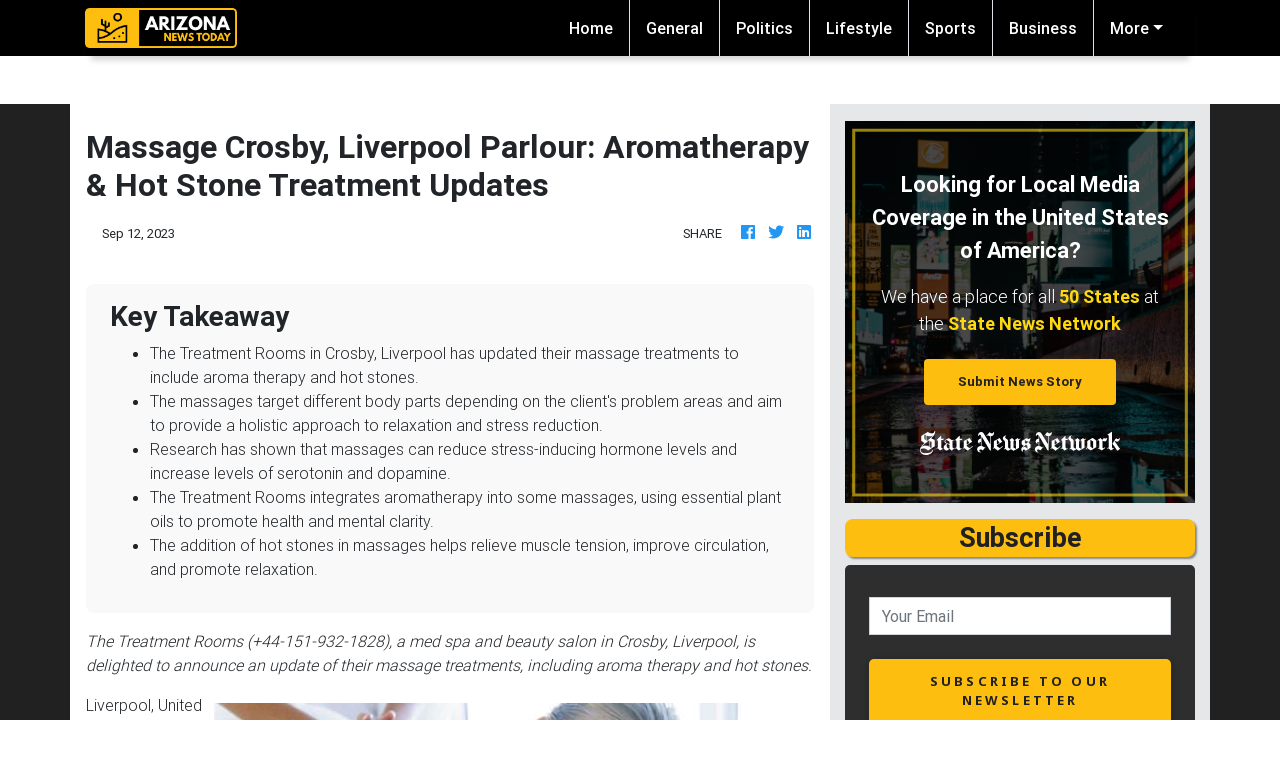

--- FILE ---
content_type: application/javascript
request_url: https://arizonanewstoday.com/main-es2015.7f1037eeeb733e5d34ed.js
body_size: 169051
content:
(window.webpackJsonp=window.webpackJsonp||[]).push([[1],{0:function(e,t,n){e.exports=n("zUnb")},yLV6:function(e,t,n){var l;!function(s,i,r,o){"use strict";var a,u=["","webkit","Moz","MS","ms","o"],c=i.createElement("div"),h="function",d=Math.round,p=Math.abs,f=Date.now;function m(e,t,n){return setTimeout(C(e,n),t)}function g(e,t,n){return!!Array.isArray(e)&&(y(e,n[t],n),!0)}function y(e,t,n){var l;if(e)if(e.forEach)e.forEach(t,n);else if(e.length!==o)for(l=0;l<e.length;)t.call(n,e[l],l,e),l++;else for(l in e)e.hasOwnProperty(l)&&t.call(n,e[l],l,e)}function _(e,t,n){var l="DEPRECATED METHOD: "+t+"\n"+n+" AT \n";return function(){var t=new Error("get-stack-trace"),n=t&&t.stack?t.stack.replace(/^[^\(]+?[\n$]/gm,"").replace(/^\s+at\s+/gm,"").replace(/^Object.<anonymous>\s*\(/gm,"{anonymous}()@"):"Unknown Stack Trace",i=s.console&&(s.console.warn||s.console.log);return i&&i.call(s.console,l,n),e.apply(this,arguments)}}a="function"!=typeof Object.assign?function(e){if(e===o||null===e)throw new TypeError("Cannot convert undefined or null to object");for(var t=Object(e),n=1;n<arguments.length;n++){var l=arguments[n];if(l!==o&&null!==l)for(var s in l)l.hasOwnProperty(s)&&(t[s]=l[s])}return t}:Object.assign;var v=_(function(e,t,n){for(var l=Object.keys(t),s=0;s<l.length;)(!n||n&&e[l[s]]===o)&&(e[l[s]]=t[l[s]]),s++;return e},"extend","Use `assign`."),b=_(function(e,t){return v(e,t,!0)},"merge","Use `assign`.");function w(e,t,n){var l,s=t.prototype;(l=e.prototype=Object.create(s)).constructor=e,l._super=s,n&&a(l,n)}function C(e,t){return function(){return e.apply(t,arguments)}}function S(e,t){return typeof e==h?e.apply(t&&t[0]||o,t):e}function E(e,t){return e===o?t:e}function k(e,t,n){y(P(t),function(t){e.addEventListener(t,n,!1)})}function x(e,t,n){y(P(t),function(t){e.removeEventListener(t,n,!1)})}function T(e,t){for(;e;){if(e==t)return!0;e=e.parentNode}return!1}function A(e,t){return e.indexOf(t)>-1}function P(e){return e.trim().split(/\s+/g)}function O(e,t,n){if(e.indexOf&&!n)return e.indexOf(t);for(var l=0;l<e.length;){if(n&&e[l][n]==t||!n&&e[l]===t)return l;l++}return-1}function I(e){return Array.prototype.slice.call(e,0)}function D(e,t,n){for(var l=[],s=[],i=0;i<e.length;){var r=t?e[i][t]:e[i];O(s,r)<0&&l.push(e[i]),s[i]=r,i++}return n&&(l=t?l.sort(function(e,n){return e[t]>n[t]}):l.sort()),l}function R(e,t){for(var n,l,s=t[0].toUpperCase()+t.slice(1),i=0;i<u.length;){if((l=(n=u[i])?n+s:t)in e)return l;i++}return o}var N=1;function L(e){var t=e.ownerDocument||e;return t.defaultView||t.parentWindow||s}var M="ontouchstart"in s,F=R(s,"PointerEvent")!==o,V=M&&/mobile|tablet|ip(ad|hone|od)|android/i.test(navigator.userAgent),$=25,U=1,j=4,z=8,H=1,B=2,W=4,K=8,q=16,G=B|W,Q=K|q,Y=G|Q,Z=["x","y"],X=["clientX","clientY"];function J(e,t){var n=this;this.manager=e,this.callback=t,this.element=e.element,this.target=e.options.inputTarget,this.domHandler=function(t){S(e.options.enable,[e])&&n.handler(t)},this.init()}function ee(e,t,n){var l=n.pointers.length,s=n.changedPointers.length,i=t&U&&l-s==0,r=t&(j|z)&&l-s==0;n.isFirst=!!i,n.isFinal=!!r,i&&(e.session={}),n.eventType=t,function(e,t){var n=e.session,l=t.pointers,s=l.length;n.firstInput||(n.firstInput=te(t)),s>1&&!n.firstMultiple?n.firstMultiple=te(t):1===s&&(n.firstMultiple=!1);var i=n.firstInput,r=n.firstMultiple,a=r?r.center:i.center,u=t.center=ne(l);t.timeStamp=f(),t.deltaTime=t.timeStamp-i.timeStamp,t.angle=re(a,u),t.distance=ie(a,u),function(e,t){var n=t.center,l=e.offsetDelta||{},s=e.prevDelta||{},i=e.prevInput||{};t.eventType!==U&&i.eventType!==j||(s=e.prevDelta={x:i.deltaX||0,y:i.deltaY||0},l=e.offsetDelta={x:n.x,y:n.y}),t.deltaX=s.x+(n.x-l.x),t.deltaY=s.y+(n.y-l.y)}(n,t),t.offsetDirection=se(t.deltaX,t.deltaY);var c,h,d=le(t.deltaTime,t.deltaX,t.deltaY);t.overallVelocityX=d.x,t.overallVelocityY=d.y,t.overallVelocity=p(d.x)>p(d.y)?d.x:d.y,t.scale=r?(c=r.pointers,ie((h=l)[0],h[1],X)/ie(c[0],c[1],X)):1,t.rotation=r?function(e,t){return re(l[1],l[0],X)+re(e[1],e[0],X)}(r.pointers):0,t.maxPointers=n.prevInput?t.pointers.length>n.prevInput.maxPointers?t.pointers.length:n.prevInput.maxPointers:t.pointers.length,function(e,t){var n,l,s,i,r=e.lastInterval||t,a=t.timeStamp-r.timeStamp;if(t.eventType!=z&&(a>$||r.velocity===o)){var u=t.deltaX-r.deltaX,c=t.deltaY-r.deltaY,h=le(a,u,c);l=h.x,s=h.y,n=p(h.x)>p(h.y)?h.x:h.y,i=se(u,c),e.lastInterval=t}else n=r.velocity,l=r.velocityX,s=r.velocityY,i=r.direction;t.velocity=n,t.velocityX=l,t.velocityY=s,t.direction=i}(n,t);var m=e.element;T(t.srcEvent.target,m)&&(m=t.srcEvent.target),t.target=m}(e,n),e.emit("hammer.input",n),e.recognize(n),e.session.prevInput=n}function te(e){for(var t=[],n=0;n<e.pointers.length;)t[n]={clientX:d(e.pointers[n].clientX),clientY:d(e.pointers[n].clientY)},n++;return{timeStamp:f(),pointers:t,center:ne(t),deltaX:e.deltaX,deltaY:e.deltaY}}function ne(e){var t=e.length;if(1===t)return{x:d(e[0].clientX),y:d(e[0].clientY)};for(var n=0,l=0,s=0;s<t;)n+=e[s].clientX,l+=e[s].clientY,s++;return{x:d(n/t),y:d(l/t)}}function le(e,t,n){return{x:t/e||0,y:n/e||0}}function se(e,t){return e===t?H:p(e)>=p(t)?e<0?B:W:t<0?K:q}function ie(e,t,n){n||(n=Z);var l=t[n[0]]-e[n[0]],s=t[n[1]]-e[n[1]];return Math.sqrt(l*l+s*s)}function re(e,t,n){return n||(n=Z),180*Math.atan2(t[n[1]]-e[n[1]],t[n[0]]-e[n[0]])/Math.PI}J.prototype={handler:function(){},init:function(){this.evEl&&k(this.element,this.evEl,this.domHandler),this.evTarget&&k(this.target,this.evTarget,this.domHandler),this.evWin&&k(L(this.element),this.evWin,this.domHandler)},destroy:function(){this.evEl&&x(this.element,this.evEl,this.domHandler),this.evTarget&&x(this.target,this.evTarget,this.domHandler),this.evWin&&x(L(this.element),this.evWin,this.domHandler)}};var oe={mousedown:U,mousemove:2,mouseup:j},ae="mousedown",ue="mousemove mouseup";function ce(){this.evEl=ae,this.evWin=ue,this.pressed=!1,J.apply(this,arguments)}w(ce,J,{handler:function(e){var t=oe[e.type];t&U&&0===e.button&&(this.pressed=!0),2&t&&1!==e.which&&(t=j),this.pressed&&(t&j&&(this.pressed=!1),this.callback(this.manager,t,{pointers:[e],changedPointers:[e],pointerType:"mouse",srcEvent:e}))}});var he={pointerdown:U,pointermove:2,pointerup:j,pointercancel:z,pointerout:z},de={2:"touch",3:"pen",4:"mouse",5:"kinect"},pe="pointerdown",fe="pointermove pointerup pointercancel";function me(){this.evEl=pe,this.evWin=fe,J.apply(this,arguments),this.store=this.manager.session.pointerEvents=[]}s.MSPointerEvent&&!s.PointerEvent&&(pe="MSPointerDown",fe="MSPointerMove MSPointerUp MSPointerCancel"),w(me,J,{handler:function(e){var t=this.store,n=!1,l=e.type.toLowerCase().replace("ms",""),s=he[l],i=de[e.pointerType]||e.pointerType,r="touch"==i,o=O(t,e.pointerId,"pointerId");s&U&&(0===e.button||r)?o<0&&(t.push(e),o=t.length-1):s&(j|z)&&(n=!0),o<0||(t[o]=e,this.callback(this.manager,s,{pointers:t,changedPointers:[e],pointerType:i,srcEvent:e}),n&&t.splice(o,1))}});var ge={touchstart:U,touchmove:2,touchend:j,touchcancel:z},ye="touchstart",_e="touchstart touchmove touchend touchcancel";function ve(){this.evTarget=ye,this.evWin=_e,this.started=!1,J.apply(this,arguments)}w(ve,J,{handler:function(e){var t=ge[e.type];if(t===U&&(this.started=!0),this.started){var n=(function(e,t){var n=I(e.touches),l=I(e.changedTouches);return t&(j|z)&&(n=D(n.concat(l),"identifier",!0)),[n,l]}).call(this,e,t);t&(j|z)&&n[0].length-n[1].length==0&&(this.started=!1),this.callback(this.manager,t,{pointers:n[0],changedPointers:n[1],pointerType:"touch",srcEvent:e})}}});var be={touchstart:U,touchmove:2,touchend:j,touchcancel:z},we="touchstart touchmove touchend touchcancel";function Ce(){this.evTarget=we,this.targetIds={},J.apply(this,arguments)}w(Ce,J,{handler:function(e){var t=be[e.type],n=(function(e,t){var n=I(e.touches),l=this.targetIds;if(t&(2|U)&&1===n.length)return l[n[0].identifier]=!0,[n,n];var s,i,r=I(e.changedTouches),o=[],a=this.target;if(i=n.filter(function(e){return T(e.target,a)}),t===U)for(s=0;s<i.length;)l[i[s].identifier]=!0,s++;for(s=0;s<r.length;)l[r[s].identifier]&&o.push(r[s]),t&(j|z)&&delete l[r[s].identifier],s++;return o.length?[D(i.concat(o),"identifier",!0),o]:void 0}).call(this,e,t);n&&this.callback(this.manager,t,{pointers:n[0],changedPointers:n[1],pointerType:"touch",srcEvent:e})}});var Se=2500;function Ee(){J.apply(this,arguments);var e=C(this.handler,this);this.touch=new Ce(this.manager,e),this.mouse=new ce(this.manager,e),this.primaryTouch=null,this.lastTouches=[]}function ke(e){var t=e.changedPointers[0];if(t.identifier===this.primaryTouch){var n={x:t.clientX,y:t.clientY};this.lastTouches.push(n);var l=this.lastTouches;setTimeout(function(){var e=l.indexOf(n);e>-1&&l.splice(e,1)},Se)}}w(Ee,J,{handler:function(e,t,n){var l="mouse"==n.pointerType;if(!(l&&n.sourceCapabilities&&n.sourceCapabilities.firesTouchEvents)){if("touch"==n.pointerType)(function(e,t){e&U?(this.primaryTouch=t.changedPointers[0].identifier,ke.call(this,t)):e&(j|z)&&ke.call(this,t)}).call(this,t,n);else if(l&&(function(e){for(var t=e.srcEvent.clientX,n=e.srcEvent.clientY,l=0;l<this.lastTouches.length;l++){var s=this.lastTouches[l],i=Math.abs(t-s.x),r=Math.abs(n-s.y);if(i<=25&&r<=25)return!0}return!1}).call(this,n))return;this.callback(e,t,n)}},destroy:function(){this.touch.destroy(),this.mouse.destroy()}});var xe=R(c.style,"touchAction"),Te=xe!==o,Ae=function(){if(!Te)return!1;var e={},t=s.CSS&&s.CSS.supports;return["auto","manipulation","pan-y","pan-x","pan-x pan-y","none"].forEach(function(n){e[n]=!t||s.CSS.supports("touch-action",n)}),e}();function Pe(e,t){this.manager=e,this.set(t)}Pe.prototype={set:function(e){"compute"==e&&(e=this.compute()),Te&&this.manager.element.style&&Ae[e]&&(this.manager.element.style[xe]=e),this.actions=e.toLowerCase().trim()},update:function(){this.set(this.manager.options.touchAction)},compute:function(){var e=[];return y(this.manager.recognizers,function(t){S(t.options.enable,[t])&&(e=e.concat(t.getTouchAction()))}),function(e){if(A(e,"none"))return"none";var t=A(e,"pan-x"),n=A(e,"pan-y");return t&&n?"none":t||n?t?"pan-x":"pan-y":A(e,"manipulation")?"manipulation":"auto"}(e.join(" "))},preventDefaults:function(e){var t=e.srcEvent,n=e.offsetDirection;if(this.manager.session.prevented)t.preventDefault();else{var l=this.actions,s=A(l,"none")&&!Ae.none,i=A(l,"pan-y")&&!Ae["pan-y"],r=A(l,"pan-x")&&!Ae["pan-x"];if(s&&1===e.pointers.length&&e.distance<2&&e.deltaTime<250)return;if(!r||!i)return s||i&&n&G||r&&n&Q?this.preventSrc(t):void 0}},preventSrc:function(e){this.manager.session.prevented=!0,e.preventDefault()}};var Oe=1,Ie=2,De=4,Re=8,Ne=Re,Le=16;function Me(e){this.options=a({},this.defaults,e||{}),this.id=N++,this.manager=null,this.options.enable=E(this.options.enable,!0),this.state=Oe,this.simultaneous={},this.requireFail=[]}function Fe(e){return e&Le?"cancel":e&Re?"end":e&De?"move":e&Ie?"start":""}function Ve(e){return e==q?"down":e==K?"up":e==B?"left":e==W?"right":""}function $e(e,t){var n=t.manager;return n?n.get(e):e}function Ue(){Me.apply(this,arguments)}function je(){Ue.apply(this,arguments),this.pX=null,this.pY=null}function ze(){Ue.apply(this,arguments)}function He(){Me.apply(this,arguments),this._timer=null,this._input=null}function Be(){Ue.apply(this,arguments)}function We(){Ue.apply(this,arguments)}function Ke(){Me.apply(this,arguments),this.pTime=!1,this.pCenter=!1,this._timer=null,this._input=null,this.count=0}function qe(e,t){return(t=t||{}).recognizers=E(t.recognizers,qe.defaults.preset),new Ge(e,t)}function Ge(e,t){var n;this.options=a({},qe.defaults,t||{}),this.options.inputTarget=this.options.inputTarget||e,this.handlers={},this.session={},this.recognizers=[],this.oldCssProps={},this.element=e,this.input=new((n=this).options.inputClass||(F?me:V?Ce:M?Ee:ce))(n,ee),this.touchAction=new Pe(this,this.options.touchAction),Qe(this,!0),y(this.options.recognizers,function(e){var t=this.add(new e[0](e[1]));e[2]&&t.recognizeWith(e[2]),e[3]&&t.requireFailure(e[3])},this)}function Qe(e,t){var n,l=e.element;l.style&&(y(e.options.cssProps,function(s,i){n=R(l.style,i),t?(e.oldCssProps[n]=l.style[n],l.style[n]=s):l.style[n]=e.oldCssProps[n]||""}),t||(e.oldCssProps={}))}Me.prototype={defaults:{},set:function(e){return a(this.options,e),this.manager&&this.manager.touchAction.update(),this},recognizeWith:function(e){if(g(e,"recognizeWith",this))return this;var t=this.simultaneous;return t[(e=$e(e,this)).id]||(t[e.id]=e,e.recognizeWith(this)),this},dropRecognizeWith:function(e){return g(e,"dropRecognizeWith",this)?this:(e=$e(e,this),delete this.simultaneous[e.id],this)},requireFailure:function(e){if(g(e,"requireFailure",this))return this;var t=this.requireFail;return-1===O(t,e=$e(e,this))&&(t.push(e),e.requireFailure(this)),this},dropRequireFailure:function(e){if(g(e,"dropRequireFailure",this))return this;e=$e(e,this);var t=O(this.requireFail,e);return t>-1&&this.requireFail.splice(t,1),this},hasRequireFailures:function(){return this.requireFail.length>0},canRecognizeWith:function(e){return!!this.simultaneous[e.id]},emit:function(e){var t=this,n=this.state;function l(n){t.manager.emit(n,e)}n<Re&&l(t.options.event+Fe(n)),l(t.options.event),e.additionalEvent&&l(e.additionalEvent),n>=Re&&l(t.options.event+Fe(n))},tryEmit:function(e){if(this.canEmit())return this.emit(e);this.state=32},canEmit:function(){for(var e=0;e<this.requireFail.length;){if(!(this.requireFail[e].state&(32|Oe)))return!1;e++}return!0},recognize:function(e){var t=a({},e);if(!S(this.options.enable,[this,t]))return this.reset(),void(this.state=32);this.state&(Ne|Le|32)&&(this.state=Oe),this.state=this.process(t),this.state&(Ie|De|Re|Le)&&this.tryEmit(t)},process:function(e){},getTouchAction:function(){},reset:function(){}},w(Ue,Me,{defaults:{pointers:1},attrTest:function(e){var t=this.options.pointers;return 0===t||e.pointers.length===t},process:function(e){var t=this.state,n=e.eventType,l=t&(Ie|De),s=this.attrTest(e);return l&&(n&z||!s)?t|Le:l||s?n&j?t|Re:t&Ie?t|De:Ie:32}}),w(je,Ue,{defaults:{event:"pan",threshold:10,pointers:1,direction:Y},getTouchAction:function(){var e=this.options.direction,t=[];return e&G&&t.push("pan-y"),e&Q&&t.push("pan-x"),t},directionTest:function(e){var t=this.options,n=!0,l=e.distance,s=e.direction,i=e.deltaX,r=e.deltaY;return s&t.direction||(t.direction&G?(s=0===i?H:i<0?B:W,n=i!=this.pX,l=Math.abs(e.deltaX)):(s=0===r?H:r<0?K:q,n=r!=this.pY,l=Math.abs(e.deltaY))),e.direction=s,n&&l>t.threshold&&s&t.direction},attrTest:function(e){return Ue.prototype.attrTest.call(this,e)&&(this.state&Ie||!(this.state&Ie)&&this.directionTest(e))},emit:function(e){this.pX=e.deltaX,this.pY=e.deltaY;var t=Ve(e.direction);t&&(e.additionalEvent=this.options.event+t),this._super.emit.call(this,e)}}),w(ze,Ue,{defaults:{event:"pinch",threshold:0,pointers:2},getTouchAction:function(){return["none"]},attrTest:function(e){return this._super.attrTest.call(this,e)&&(Math.abs(e.scale-1)>this.options.threshold||this.state&Ie)},emit:function(e){1!==e.scale&&(e.additionalEvent=this.options.event+(e.scale<1?"in":"out")),this._super.emit.call(this,e)}}),w(He,Me,{defaults:{event:"press",pointers:1,time:251,threshold:9},getTouchAction:function(){return["auto"]},process:function(e){var t=this.options,n=e.pointers.length===t.pointers,l=e.distance<t.threshold,s=e.deltaTime>t.time;if(this._input=e,!l||!n||e.eventType&(j|z)&&!s)this.reset();else if(e.eventType&U)this.reset(),this._timer=m(function(){this.state=Ne,this.tryEmit()},t.time,this);else if(e.eventType&j)return Ne;return 32},reset:function(){clearTimeout(this._timer)},emit:function(e){this.state===Ne&&(e&&e.eventType&j?this.manager.emit(this.options.event+"up",e):(this._input.timeStamp=f(),this.manager.emit(this.options.event,this._input)))}}),w(Be,Ue,{defaults:{event:"rotate",threshold:0,pointers:2},getTouchAction:function(){return["none"]},attrTest:function(e){return this._super.attrTest.call(this,e)&&(Math.abs(e.rotation)>this.options.threshold||this.state&Ie)}}),w(We,Ue,{defaults:{event:"swipe",threshold:10,velocity:.3,direction:G|Q,pointers:1},getTouchAction:function(){return je.prototype.getTouchAction.call(this)},attrTest:function(e){var t,n=this.options.direction;return n&(G|Q)?t=e.overallVelocity:n&G?t=e.overallVelocityX:n&Q&&(t=e.overallVelocityY),this._super.attrTest.call(this,e)&&n&e.offsetDirection&&e.distance>this.options.threshold&&e.maxPointers==this.options.pointers&&p(t)>this.options.velocity&&e.eventType&j},emit:function(e){var t=Ve(e.offsetDirection);t&&this.manager.emit(this.options.event+t,e),this.manager.emit(this.options.event,e)}}),w(Ke,Me,{defaults:{event:"tap",pointers:1,taps:1,interval:300,time:250,threshold:9,posThreshold:10},getTouchAction:function(){return["manipulation"]},process:function(e){var t=this.options,n=e.pointers.length===t.pointers,l=e.distance<t.threshold,s=e.deltaTime<t.time;if(this.reset(),e.eventType&U&&0===this.count)return this.failTimeout();if(l&&s&&n){if(e.eventType!=j)return this.failTimeout();var i=!this.pTime||e.timeStamp-this.pTime<t.interval,r=!this.pCenter||ie(this.pCenter,e.center)<t.posThreshold;if(this.pTime=e.timeStamp,this.pCenter=e.center,r&&i?this.count+=1:this.count=1,this._input=e,0==this.count%t.taps)return this.hasRequireFailures()?(this._timer=m(function(){this.state=Ne,this.tryEmit()},t.interval,this),Ie):Ne}return 32},failTimeout:function(){return this._timer=m(function(){this.state=32},this.options.interval,this),32},reset:function(){clearTimeout(this._timer)},emit:function(){this.state==Ne&&(this._input.tapCount=this.count,this.manager.emit(this.options.event,this._input))}}),qe.VERSION="2.0.7",qe.defaults={domEvents:!1,touchAction:"compute",enable:!0,inputTarget:null,inputClass:null,preset:[[Be,{enable:!1}],[ze,{enable:!1},["rotate"]],[We,{direction:G}],[je,{direction:G},["swipe"]],[Ke],[Ke,{event:"doubletap",taps:2},["tap"]],[He]],cssProps:{userSelect:"none",touchSelect:"none",touchCallout:"none",contentZooming:"none",userDrag:"none",tapHighlightColor:"rgba(0,0,0,0)"}},Ge.prototype={set:function(e){return a(this.options,e),e.touchAction&&this.touchAction.update(),e.inputTarget&&(this.input.destroy(),this.input.target=e.inputTarget,this.input.init()),this},stop:function(e){this.session.stopped=e?2:1},recognize:function(e){var t=this.session;if(!t.stopped){var n;this.touchAction.preventDefaults(e);var l=this.recognizers,s=t.curRecognizer;(!s||s&&s.state&Ne)&&(s=t.curRecognizer=null);for(var i=0;i<l.length;)n=l[i],2===t.stopped||s&&n!=s&&!n.canRecognizeWith(s)?n.reset():n.recognize(e),!s&&n.state&(Ie|De|Re)&&(s=t.curRecognizer=n),i++}},get:function(e){if(e instanceof Me)return e;for(var t=this.recognizers,n=0;n<t.length;n++)if(t[n].options.event==e)return t[n];return null},add:function(e){if(g(e,"add",this))return this;var t=this.get(e.options.event);return t&&this.remove(t),this.recognizers.push(e),e.manager=this,this.touchAction.update(),e},remove:function(e){if(g(e,"remove",this))return this;if(e=this.get(e)){var t=this.recognizers,n=O(t,e);-1!==n&&(t.splice(n,1),this.touchAction.update())}return this},on:function(e,t){if(e!==o&&t!==o){var n=this.handlers;return y(P(e),function(e){n[e]=n[e]||[],n[e].push(t)}),this}},off:function(e,t){if(e!==o){var n=this.handlers;return y(P(e),function(e){t?n[e]&&n[e].splice(O(n[e],t),1):delete n[e]}),this}},emit:function(e,t){this.options.domEvents&&function(e,t){var n=i.createEvent("Event");n.initEvent(e,!0,!0),n.gesture=t,t.target.dispatchEvent(n)}(e,t);var n=this.handlers[e]&&this.handlers[e].slice();if(n&&n.length){t.type=e,t.preventDefault=function(){t.srcEvent.preventDefault()};for(var l=0;l<n.length;)n[l](t),l++}},destroy:function(){this.element&&Qe(this,!1),this.handlers={},this.session={},this.input.destroy(),this.element=null}},a(qe,{INPUT_START:U,INPUT_MOVE:2,INPUT_END:j,INPUT_CANCEL:z,STATE_POSSIBLE:Oe,STATE_BEGAN:Ie,STATE_CHANGED:De,STATE_ENDED:Re,STATE_RECOGNIZED:Ne,STATE_CANCELLED:Le,STATE_FAILED:32,DIRECTION_NONE:H,DIRECTION_LEFT:B,DIRECTION_RIGHT:W,DIRECTION_UP:K,DIRECTION_DOWN:q,DIRECTION_HORIZONTAL:G,DIRECTION_VERTICAL:Q,DIRECTION_ALL:Y,Manager:Ge,Input:J,TouchAction:Pe,TouchInput:Ce,MouseInput:ce,PointerEventInput:me,TouchMouseInput:Ee,SingleTouchInput:ve,Recognizer:Me,AttrRecognizer:Ue,Tap:Ke,Pan:je,Swipe:We,Pinch:ze,Rotate:Be,Press:He,on:k,off:x,each:y,merge:b,extend:v,assign:a,inherit:w,bindFn:C,prefixed:R}),(void 0!==s?s:"undefined"!=typeof self?self:{}).Hammer=qe,(l=(function(){return qe}).call(t,n,t,e))===o||(e.exports=l)}(window,document)},zUnb:function(e,t,n){"use strict";function l(e){return"function"==typeof e}n.r(t),n("yLV6");let s=!1;const i={Promise:void 0,set useDeprecatedSynchronousErrorHandling(e){s=e},get useDeprecatedSynchronousErrorHandling(){return s}};function r(e){setTimeout(()=>{throw e})}const o={closed:!0,next(e){},error(e){if(i.useDeprecatedSynchronousErrorHandling)throw e;r(e)},complete(){}},a=Array.isArray||(e=>e&&"number"==typeof e.length);function u(e){return null!==e&&"object"==typeof e}function c(e){return Error.call(this),this.message=e?`${e.length} errors occurred during unsubscription:\n${e.map((e,t)=>`${t+1}) ${e.toString()}`).join("\n  ")}`:"",this.name="UnsubscriptionError",this.errors=e,this}c.prototype=Object.create(Error.prototype);const h=c,d=(()=>{class e{constructor(e){this.closed=!1,this._parent=null,this._parents=null,this._subscriptions=null,e&&(this._unsubscribe=e)}unsubscribe(){let e,t=!1;if(this.closed)return;let{_parent:n,_parents:s,_unsubscribe:i,_subscriptions:r}=this;this.closed=!0,this._parent=null,this._parents=null,this._subscriptions=null;let o=-1,c=s?s.length:0;for(;n;)n.remove(this),n=++o<c&&s[o]||null;if(l(i))try{i.call(this)}catch(d){t=!0,e=d instanceof h?p(d.errors):[d]}if(a(r))for(o=-1,c=r.length;++o<c;){const n=r[o];if(u(n))try{n.unsubscribe()}catch(d){t=!0,e=e||[],d instanceof h?e=e.concat(p(d.errors)):e.push(d)}}if(t)throw new h(e)}add(t){let n=t;switch(typeof t){case"function":n=new e(t);case"object":if(n===this||n.closed||"function"!=typeof n.unsubscribe)return n;if(this.closed)return n.unsubscribe(),n;if(!(n instanceof e)){const t=n;(n=new e)._subscriptions=[t]}break;default:if(!t)return e.EMPTY;throw new Error("unrecognized teardown "+t+" added to Subscription.")}if(n._addParent(this)){const e=this._subscriptions;e?e.push(n):this._subscriptions=[n]}return n}remove(e){const t=this._subscriptions;if(t){const n=t.indexOf(e);-1!==n&&t.splice(n,1)}}_addParent(e){let{_parent:t,_parents:n}=this;return t!==e&&(t?n?-1===n.indexOf(e)&&(n.push(e),!0):(this._parents=[e],!0):(this._parent=e,!0))}}return e.EMPTY=function(e){return e.closed=!0,e}(new e),e})();function p(e){return e.reduce((e,t)=>e.concat(t instanceof h?t.errors:t),[])}const f="function"==typeof Symbol?Symbol("rxSubscriber"):"@@rxSubscriber_"+Math.random();class m extends d{constructor(e,t,n){switch(super(),this.syncErrorValue=null,this.syncErrorThrown=!1,this.syncErrorThrowable=!1,this.isStopped=!1,arguments.length){case 0:this.destination=o;break;case 1:if(!e){this.destination=o;break}if("object"==typeof e){e instanceof m?(this.syncErrorThrowable=e.syncErrorThrowable,this.destination=e,e.add(this)):(this.syncErrorThrowable=!0,this.destination=new g(this,e));break}default:this.syncErrorThrowable=!0,this.destination=new g(this,e,t,n)}}[f](){return this}static create(e,t,n){const l=new m(e,t,n);return l.syncErrorThrowable=!1,l}next(e){this.isStopped||this._next(e)}error(e){this.isStopped||(this.isStopped=!0,this._error(e))}complete(){this.isStopped||(this.isStopped=!0,this._complete())}unsubscribe(){this.closed||(this.isStopped=!0,super.unsubscribe())}_next(e){this.destination.next(e)}_error(e){this.destination.error(e),this.unsubscribe()}_complete(){this.destination.complete(),this.unsubscribe()}_unsubscribeAndRecycle(){const{_parent:e,_parents:t}=this;return this._parent=null,this._parents=null,this.unsubscribe(),this.closed=!1,this.isStopped=!1,this._parent=e,this._parents=t,this}}class g extends m{constructor(e,t,n,s){let i;super(),this._parentSubscriber=e;let r=this;l(t)?i=t:t&&(i=t.next,n=t.error,s=t.complete,t!==o&&(l((r=Object.create(t)).unsubscribe)&&this.add(r.unsubscribe.bind(r)),r.unsubscribe=this.unsubscribe.bind(this))),this._context=r,this._next=i,this._error=n,this._complete=s}next(e){if(!this.isStopped&&this._next){const{_parentSubscriber:t}=this;i.useDeprecatedSynchronousErrorHandling&&t.syncErrorThrowable?this.__tryOrSetError(t,this._next,e)&&this.unsubscribe():this.__tryOrUnsub(this._next,e)}}error(e){if(!this.isStopped){const{_parentSubscriber:t}=this,{useDeprecatedSynchronousErrorHandling:n}=i;if(this._error)n&&t.syncErrorThrowable?(this.__tryOrSetError(t,this._error,e),this.unsubscribe()):(this.__tryOrUnsub(this._error,e),this.unsubscribe());else if(t.syncErrorThrowable)n?(t.syncErrorValue=e,t.syncErrorThrown=!0):r(e),this.unsubscribe();else{if(this.unsubscribe(),n)throw e;r(e)}}}complete(){if(!this.isStopped){const{_parentSubscriber:e}=this;if(this._complete){const t=()=>this._complete.call(this._context);i.useDeprecatedSynchronousErrorHandling&&e.syncErrorThrowable?(this.__tryOrSetError(e,t),this.unsubscribe()):(this.__tryOrUnsub(t),this.unsubscribe())}else this.unsubscribe()}}__tryOrUnsub(e,t){try{e.call(this._context,t)}catch(n){if(this.unsubscribe(),i.useDeprecatedSynchronousErrorHandling)throw n;r(n)}}__tryOrSetError(e,t,n){if(!i.useDeprecatedSynchronousErrorHandling)throw new Error("bad call");try{t.call(this._context,n)}catch(l){return i.useDeprecatedSynchronousErrorHandling?(e.syncErrorValue=l,e.syncErrorThrown=!0,!0):(r(l),!0)}return!1}_unsubscribe(){const{_parentSubscriber:e}=this;this._context=null,this._parentSubscriber=null,e.unsubscribe()}}const y="function"==typeof Symbol&&Symbol.observable||"@@observable";function _(){}function v(...e){return b(e)}function b(e){return e?1===e.length?e[0]:function(t){return e.reduce((e,t)=>t(e),t)}:_}const w=(()=>{class e{constructor(e){this._isScalar=!1,e&&(this._subscribe=e)}lift(t){const n=new e;return n.source=this,n.operator=t,n}subscribe(e,t,n){const{operator:l}=this,s=function(e,t,n){if(e){if(e instanceof m)return e;if(e[f])return e[f]()}return e||t||n?new m(e,t,n):new m(o)}(e,t,n);if(s.add(l?l.call(s,this.source):this.source||i.useDeprecatedSynchronousErrorHandling&&!s.syncErrorThrowable?this._subscribe(s):this._trySubscribe(s)),i.useDeprecatedSynchronousErrorHandling&&s.syncErrorThrowable&&(s.syncErrorThrowable=!1,s.syncErrorThrown))throw s.syncErrorValue;return s}_trySubscribe(e){try{return this._subscribe(e)}catch(t){i.useDeprecatedSynchronousErrorHandling&&(e.syncErrorThrown=!0,e.syncErrorValue=t),function(e){for(;e;){const{closed:t,destination:n,isStopped:l}=e;if(t||l)return!1;e=n&&n instanceof m?n:null}return!0}(e)?e.error(t):console.warn(t)}}forEach(e,t){return new(t=C(t))((t,n)=>{let l;l=this.subscribe(t=>{try{e(t)}catch(s){n(s),l&&l.unsubscribe()}},n,t)})}_subscribe(e){const{source:t}=this;return t&&t.subscribe(e)}[y](){return this}pipe(...e){return 0===e.length?this:b(e)(this)}toPromise(e){return new(e=C(e))((e,t)=>{let n;this.subscribe(e=>n=e,e=>t(e),()=>e(n))})}}return e.create=(t=>new e(t)),e})();function C(e){if(e||(e=i.Promise||Promise),!e)throw new Error("no Promise impl found");return e}function S(){return Error.call(this),this.message="object unsubscribed",this.name="ObjectUnsubscribedError",this}S.prototype=Object.create(Error.prototype);const E=S;class k extends d{constructor(e,t){super(),this.subject=e,this.subscriber=t,this.closed=!1}unsubscribe(){if(this.closed)return;this.closed=!0;const e=this.subject,t=e.observers;if(this.subject=null,!t||0===t.length||e.isStopped||e.closed)return;const n=t.indexOf(this.subscriber);-1!==n&&t.splice(n,1)}}class x extends m{constructor(e){super(e),this.destination=e}}const T=(()=>{class e extends w{constructor(){super(),this.observers=[],this.closed=!1,this.isStopped=!1,this.hasError=!1,this.thrownError=null}[f](){return new x(this)}lift(e){const t=new A(this,this);return t.operator=e,t}next(e){if(this.closed)throw new E;if(!this.isStopped){const{observers:t}=this,n=t.length,l=t.slice();for(let s=0;s<n;s++)l[s].next(e)}}error(e){if(this.closed)throw new E;this.hasError=!0,this.thrownError=e,this.isStopped=!0;const{observers:t}=this,n=t.length,l=t.slice();for(let s=0;s<n;s++)l[s].error(e);this.observers.length=0}complete(){if(this.closed)throw new E;this.isStopped=!0;const{observers:e}=this,t=e.length,n=e.slice();for(let l=0;l<t;l++)n[l].complete();this.observers.length=0}unsubscribe(){this.isStopped=!0,this.closed=!0,this.observers=null}_trySubscribe(e){if(this.closed)throw new E;return super._trySubscribe(e)}_subscribe(e){if(this.closed)throw new E;return this.hasError?(e.error(this.thrownError),d.EMPTY):this.isStopped?(e.complete(),d.EMPTY):(this.observers.push(e),new k(this,e))}asObservable(){const e=new w;return e.source=this,e}}return e.create=((e,t)=>new A(e,t)),e})();class A extends T{constructor(e,t){super(),this.destination=e,this.source=t}next(e){const{destination:t}=this;t&&t.next&&t.next(e)}error(e){const{destination:t}=this;t&&t.error&&this.destination.error(e)}complete(){const{destination:e}=this;e&&e.complete&&this.destination.complete()}_subscribe(e){const{source:t}=this;return t?this.source.subscribe(e):d.EMPTY}}function P(e){return e&&"function"==typeof e.schedule}class O extends m{constructor(e,t,n){super(),this.parent=e,this.outerValue=t,this.outerIndex=n,this.index=0}_next(e){this.parent.notifyNext(this.outerValue,e,this.outerIndex,this.index++,this)}_error(e){this.parent.notifyError(e,this),this.unsubscribe()}_complete(){this.parent.notifyComplete(this),this.unsubscribe()}}const I=e=>t=>{for(let n=0,l=e.length;n<l&&!t.closed;n++)t.next(e[n]);t.closed||t.complete()},D=e=>t=>(e.then(e=>{t.closed||(t.next(e),t.complete())},e=>t.error(e)).then(null,r),t);function R(){return"function"==typeof Symbol&&Symbol.iterator?Symbol.iterator:"@@iterator"}const N=R(),L=e=>t=>{const n=e[N]();for(;;){const e=n.next();if(e.done){t.complete();break}if(t.next(e.value),t.closed)break}return"function"==typeof n.return&&t.add(()=>{n.return&&n.return()}),t},M=e=>t=>{const n=e[y]();if("function"!=typeof n.subscribe)throw new TypeError("Provided object does not correctly implement Symbol.observable");return n.subscribe(t)},F=e=>e&&"number"==typeof e.length&&"function"!=typeof e;function V(e){return!!e&&"function"!=typeof e.subscribe&&"function"==typeof e.then}const $=e=>{if(e instanceof w)return t=>e._isScalar?(t.next(e.value),void t.complete()):e.subscribe(t);if(e&&"function"==typeof e[y])return M(e);if(F(e))return I(e);if(V(e))return D(e);if(e&&"function"==typeof e[N])return L(e);{const t=u(e)?"an invalid object":`'${e}'`;throw new TypeError(`You provided ${t} where a stream was expected.`+" You can provide an Observable, Promise, Array, or Iterable.")}};function U(e,t,n,l,s=new O(e,n,l)){if(!s.closed)return $(t)(s)}class j extends m{notifyNext(e,t,n,l,s){this.destination.next(t)}notifyError(e,t){this.destination.error(e)}notifyComplete(e){this.destination.complete()}}function z(e,t){return function(n){if("function"!=typeof e)throw new TypeError("argument is not a function. Are you looking for `mapTo()`?");return n.lift(new H(e,t))}}class H{constructor(e,t){this.project=e,this.thisArg=t}call(e,t){return t.subscribe(new B(e,this.project,this.thisArg))}}class B extends m{constructor(e,t,n){super(e),this.project=t,this.count=0,this.thisArg=n||this}_next(e){let t;try{t=this.project.call(this.thisArg,e,this.count++)}catch(n){return void this.destination.error(n)}this.destination.next(t)}}function W(e,t){return new w(t?n=>{const l=new d;let s=0;return l.add(t.schedule(function(){s!==e.length?(n.next(e[s++]),n.closed||l.add(this.schedule())):n.complete()})),l}:I(e))}function K(e,t){if(!t)return e instanceof w?e:new w($(e));if(null!=e){if(function(e){return e&&"function"==typeof e[y]}(e))return function(e,t){return new w(t?n=>{const l=new d;return l.add(t.schedule(()=>{const s=e[y]();l.add(s.subscribe({next(e){l.add(t.schedule(()=>n.next(e)))},error(e){l.add(t.schedule(()=>n.error(e)))},complete(){l.add(t.schedule(()=>n.complete()))}}))})),l}:M(e))}(e,t);if(V(e))return function(e,t){return new w(t?n=>{const l=new d;return l.add(t.schedule(()=>e.then(e=>{l.add(t.schedule(()=>{n.next(e),l.add(t.schedule(()=>n.complete()))}))},e=>{l.add(t.schedule(()=>n.error(e)))}))),l}:D(e))}(e,t);if(F(e))return W(e,t);if(function(e){return e&&"function"==typeof e[N]}(e)||"string"==typeof e)return function(e,t){if(!e)throw new Error("Iterable cannot be null");return new w(t?n=>{const l=new d;let s;return l.add(()=>{s&&"function"==typeof s.return&&s.return()}),l.add(t.schedule(()=>{s=e[N](),l.add(t.schedule(function(){if(n.closed)return;let e,t;try{const i=s.next();e=i.value,t=i.done}catch(l){return void n.error(l)}t?n.complete():(n.next(e),this.schedule())}))})),l}:L(e))}(e,t)}throw new TypeError((null!==e&&typeof e||e)+" is not observable")}function q(e,t,n=Number.POSITIVE_INFINITY){return"function"==typeof t?l=>l.pipe(q((n,l)=>K(e(n,l)).pipe(z((e,s)=>t(n,e,l,s))),n)):("number"==typeof t&&(n=t),t=>t.lift(new G(e,n)))}class G{constructor(e,t=Number.POSITIVE_INFINITY){this.project=e,this.concurrent=t}call(e,t){return t.subscribe(new Q(e,this.project,this.concurrent))}}class Q extends j{constructor(e,t,n=Number.POSITIVE_INFINITY){super(e),this.project=t,this.concurrent=n,this.hasCompleted=!1,this.buffer=[],this.active=0,this.index=0}_next(e){this.active<this.concurrent?this._tryNext(e):this.buffer.push(e)}_tryNext(e){let t;const n=this.index++;try{t=this.project(e,n)}catch(l){return void this.destination.error(l)}this.active++,this._innerSub(t,e,n)}_innerSub(e,t,n){const l=new O(this,void 0,void 0);this.destination.add(l),U(this,e,t,n,l)}_complete(){this.hasCompleted=!0,0===this.active&&0===this.buffer.length&&this.destination.complete(),this.unsubscribe()}notifyNext(e,t,n,l,s){this.destination.next(t)}notifyComplete(e){const t=this.buffer;this.remove(e),this.active--,t.length>0?this._next(t.shift()):0===this.active&&this.hasCompleted&&this.destination.complete()}}function Y(e){return e}function Z(e=Number.POSITIVE_INFINITY){return q(Y,e)}function X(...e){let t=Number.POSITIVE_INFINITY,n=null,l=e[e.length-1];return P(l)?(n=e.pop(),e.length>1&&"number"==typeof e[e.length-1]&&(t=e.pop())):"number"==typeof l&&(t=e.pop()),null===n&&1===e.length&&e[0]instanceof w?e[0]:Z(t)(W(e,n))}function J(){return function(e){return e.lift(new ee(e))}}class ee{constructor(e){this.connectable=e}call(e,t){const{connectable:n}=this;n._refCount++;const l=new te(e,n),s=t.subscribe(l);return l.closed||(l.connection=n.connect()),s}}class te extends m{constructor(e,t){super(e),this.connectable=t}_unsubscribe(){const{connectable:e}=this;if(!e)return void(this.connection=null);this.connectable=null;const t=e._refCount;if(t<=0)return void(this.connection=null);if(e._refCount=t-1,t>1)return void(this.connection=null);const{connection:n}=this,l=e._connection;this.connection=null,!l||n&&l!==n||l.unsubscribe()}}const ne=class extends w{constructor(e,t){super(),this.source=e,this.subjectFactory=t,this._refCount=0,this._isComplete=!1}_subscribe(e){return this.getSubject().subscribe(e)}getSubject(){const e=this._subject;return e&&!e.isStopped||(this._subject=this.subjectFactory()),this._subject}connect(){let e=this._connection;return e||(this._isComplete=!1,(e=this._connection=new d).add(this.source.subscribe(new se(this.getSubject(),this))),e.closed?(this._connection=null,e=d.EMPTY):this._connection=e),e}refCount(){return J()(this)}}.prototype,le={operator:{value:null},_refCount:{value:0,writable:!0},_subject:{value:null,writable:!0},_connection:{value:null,writable:!0},_subscribe:{value:ne._subscribe},_isComplete:{value:ne._isComplete,writable:!0},getSubject:{value:ne.getSubject},connect:{value:ne.connect},refCount:{value:ne.refCount}};class se extends x{constructor(e,t){super(e),this.connectable=t}_error(e){this._unsubscribe(),super._error(e)}_complete(){this.connectable._isComplete=!0,this._unsubscribe(),super._complete()}_unsubscribe(){const e=this.connectable;if(e){this.connectable=null;const t=e._connection;e._refCount=0,e._subject=null,e._connection=null,t&&t.unsubscribe()}}}function ie(){return new T}const re="__annotations__",oe="__parameters__",ae="__prop__metadata__";function ue(e,t,n,l,s){const i=ce(t);function r(...e){if(this instanceof r)return i.call(this,...e),this;const t=new r(...e);return function(n){return s&&s(n,...e),(n.hasOwnProperty(re)?n[re]:Object.defineProperty(n,re,{value:[]})[re]).push(t),l&&l(n),n}}return n&&(r.prototype=Object.create(n.prototype)),r.prototype.ngMetadataName=e,r.annotationCls=r,r}function ce(e){return function(...t){if(e){const n=e(...t);for(const e in n)this[e]=n[e]}}}function he(e,t,n){const l=ce(t);function s(...e){if(this instanceof s)return l.apply(this,e),this;const t=new s(...e);return n.annotation=t,n;function n(e,n,l){const s=e.hasOwnProperty(oe)?e[oe]:Object.defineProperty(e,oe,{value:[]})[oe];for(;s.length<=l;)s.push(null);return(s[l]=s[l]||[]).push(t),e}}return n&&(s.prototype=Object.create(n.prototype)),s.prototype.ngMetadataName=e,s.annotationCls=s,s}function de(e,t,n,l){const s=ce(t);function i(...e){if(this instanceof i)return s.apply(this,e),this;const t=new i(...e);return function(n,s){const i=n.constructor,r=i.hasOwnProperty(ae)?i[ae]:Object.defineProperty(i,ae,{value:{}})[ae];r[s]=r.hasOwnProperty(s)&&r[s]||[],r[s].unshift(t),l&&l(n,s,...e)}}return n&&(i.prototype=Object.create(n.prototype)),i.prototype.ngMetadataName=e,i.annotationCls=i,i}const pe=he("Inject",e=>({token:e})),fe=he("Optional"),me=he("Self"),ge=he("SkipSelf");var ye=function(e){return e[e.Default=0]="Default",e[e.Host=1]="Host",e[e.Self=2]="Self",e[e.SkipSelf=4]="SkipSelf",e[e.Optional=8]="Optional",e}({});function _e(e){for(let t in e)if(e[t]===_e)return t;throw Error("Could not find renamed property on target object.")}function ve(e){return{providedIn:e.providedIn||null,factory:e.factory,value:void 0}}function be(e){return e&&e.hasOwnProperty(we)?e[we]:null}const we=_e({ngInjectableDef:_e});function Ce(e){if("string"==typeof e)return e;if(e instanceof Array)return"["+e.map(Ce).join(", ")+"]";if(null==e)return""+e;if(e.overriddenName)return`${e.overriddenName}`;if(e.name)return`${e.name}`;const t=e.toString();if(null==t)return""+t;const n=t.indexOf("\n");return-1===n?t:t.substring(0,n)}const Se=_e({__forward_ref__:_e});function Ee(e){return e.__forward_ref__=Ee,e.toString=function(){return Ce(this())},e}function ke(e){const t=e;return"function"==typeof t&&t.hasOwnProperty(Se)&&t.__forward_ref__===Ee?t():e}function xe(){const e="undefined"!=typeof globalThis&&globalThis,t="undefined"!=typeof window&&window,n="undefined"!=typeof self&&"undefined"!=typeof WorkerGlobalScope&&self instanceof WorkerGlobalScope&&self,l="undefined"!=typeof global&&global;return e||l||t||n}const Te=xe();let Ae,Pe=void 0;function Oe(e){const t=Pe;return Pe=e,t}function Ie(e,t=ye.Default){return(Ae||function(e,t=ye.Default){if(void 0===Pe)throw new Error("inject() must be called from an injection context");return null===Pe?function(e,t,n){const l=be(e);if(l&&"root"==l.providedIn)return void 0===l.value?l.value=l.factory():l.value;if(n&ye.Optional)return null;throw new Error(`Injector: NOT_FOUND [${Ce(e)}]`)}(e,0,t):Pe.get(e,t&ye.Optional?null:void 0,t)})(e,t)}const De=Ie;class Re{constructor(e,t){this._desc=e,this.ngMetadataName="InjectionToken",this.ngInjectableDef=void 0,"number"==typeof t?this.__NG_ELEMENT_ID__=t:void 0!==t&&(this.ngInjectableDef=ve({providedIn:t.providedIn||"root",factory:t.factory}))}toString(){return`InjectionToken ${this._desc}`}}const Ne="__source",Le=new Object,Me=new Re("INJECTOR",-1);class Fe{get(e,t=Le){if(t===Le){const t=new Error(`NullInjectorError: No provider for ${Ce(e)}!`);throw t.name="NullInjectorError",t}return t}}const Ve=(()=>{class e{static create(e,t){return Array.isArray(e)?new Ge(e,t):new Ge(e.providers,e.parent,e.name||null)}}return e.THROW_IF_NOT_FOUND=Le,e.NULL=new Fe,e.ngInjectableDef=ve({providedIn:"any",factory:()=>Ie(Me)}),e.__NG_ELEMENT_ID__=-1,e})(),$e=function(e){return e},Ue=[],je=$e,ze=function(){return Array.prototype.slice.call(arguments)},He=_e({provide:String,useValue:_e}),Be="ngTokenPath",We="ngTempTokenPath",Ke=/\n/gm,qe="\u0275";class Ge{constructor(e,t=Ve.NULL,n=null){this.parent=t,this.source=n;const l=this._records=new Map;l.set(Ve,{token:Ve,fn:$e,deps:Ue,value:this,useNew:!1}),l.set(Me,{token:Me,fn:$e,deps:Ue,value:this,useNew:!1}),function e(t,n){if(n)if((n=ke(n))instanceof Array)for(let l=0;l<n.length;l++)e(t,n[l]);else{if("function"==typeof n)throw Ze("Function/Class not supported",n);if(!n||"object"!=typeof n||!n.provide)throw Ze("Unexpected provider",n);{let e=ke(n.provide);const l=function(e){const t=function(e){let t=Ue;const n=e.deps;if(n&&n.length){t=[];for(let e=0;e<n.length;e++){let l=6,s=ke(n[e]);if(s instanceof Array)for(let e=0,t=s;e<t.length;e++){const n=t[e];n instanceof fe||n==fe?l|=1:n instanceof ge||n==ge?l&=-3:n instanceof me||n==me?l&=-5:s=n instanceof pe?n.token:ke(n)}t.push({token:s,options:l})}}else if(e.useExisting)t=[{token:ke(e.useExisting),options:6}];else if(!(n||He in e))throw Ze("'deps' required",e);return t}(e);let n=$e,l=Ue,s=!1,i=ke(e.provide);if(He in e)l=e.useValue;else if(e.useFactory)n=e.useFactory;else if(e.useExisting);else if(e.useClass)s=!0,n=ke(e.useClass);else{if("function"!=typeof i)throw Ze("StaticProvider does not have [useValue|useFactory|useExisting|useClass] or [provide] is not newable",e);s=!0,n=i}return{deps:t,fn:n,useNew:s,value:l}}(n);if(!0===n.multi){let l=t.get(e);if(l){if(l.fn!==ze)throw Qe(e)}else t.set(e,l={token:n.provide,deps:[],useNew:!1,fn:ze,value:Ue});l.deps.push({token:e=n,options:6})}const s=t.get(e);if(s&&s.fn==ze)throw Qe(e);t.set(e,l)}}}(l,e)}get(e,t,n=ye.Default){const l=this._records.get(e);try{return function e(t,n,l,s,i,r){try{return function(t,n,l,s,i,r){let o;if(!n||r&ye.SkipSelf)r&ye.Self||(o=s.get(t,i,ye.Default));else{if((o=n.value)==je)throw Error(qe+"Circular dependency");if(o===Ue){n.value=je;let t=void 0,i=n.useNew,r=n.fn,a=n.deps,u=Ue;if(a.length){u=[];for(let t=0;t<a.length;t++){const n=a[t],i=n.options,r=2&i?l.get(n.token):void 0;u.push(e(n.token,r,l,r||4&i?s:Ve.NULL,1&i?null:Ve.THROW_IF_NOT_FOUND,ye.Default))}}n.value=o=i?new r(...u):r.apply(t,u)}}return o}(t,n,l,s,i,r)}catch(o){throw o instanceof Error||(o=new Error(o)),(o[We]=o[We]||[]).unshift(t),n&&n.value==je&&(n.value=Ue),o}}(e,l,this._records,this.parent,t,n)}catch(s){return function(e,t,n,l){const s=e[We];throw t[Ne]&&s.unshift(t[Ne]),e.message=Ye("\n"+e.message,s,"StaticInjectorError",l),e[Be]=s,e[We]=null,e}(s,e,0,this.source)}}toString(){const e=[];return this._records.forEach((t,n)=>e.push(Ce(n))),`StaticInjector[${e.join(", ")}]`}}function Qe(e){return Ze("Cannot mix multi providers and regular providers",e)}function Ye(e,t,n,l=null){e=e&&"\n"===e.charAt(0)&&e.charAt(1)==qe?e.substr(2):e;let s=Ce(t);if(t instanceof Array)s=t.map(Ce).join(" -> ");else if("object"==typeof t){let e=[];for(let n in t)if(t.hasOwnProperty(n)){let l=t[n];e.push(n+":"+("string"==typeof l?JSON.stringify(l):Ce(l)))}s=`{${e.join(", ")}}`}return`${n}${l?"("+l+")":""}[${s}]: ${e.replace(Ke,"\n  ")}`}function Ze(e,t){return new Error(Ye(e,t,"StaticInjectorError"))}const Xe="ngDebugContext",Je="ngOriginalError",et="ngErrorLogger",tt=new Re("AnalyzeForEntryComponents"),nt=function(){var e={Emulated:0,Native:1,None:2,ShadowDom:3};return e[e.Emulated]="Emulated",e[e.Native]="Native",e[e.None]="None",e[e.ShadowDom]="ShadowDom",e}(),lt=(()=>("undefined"!=typeof requestAnimationFrame&&requestAnimationFrame||setTimeout).bind(Te))();function st(e){return e[Xe]}function it(e){return e[Je]}function rt(e,...t){e.error(...t)}class ot{constructor(){this._console=console}handleError(e){const t=this._findOriginalError(e),n=this._findContext(e),l=function(e){return e[et]||rt}(e);l(this._console,"ERROR",e),t&&l(this._console,"ORIGINAL ERROR",t),n&&l(this._console,"ERROR CONTEXT",n)}_findContext(e){return e?st(e)?st(e):this._findContext(it(e)):null}_findOriginalError(e){let t=it(e);for(;t&&it(t);)t=it(t);return t}}let at=!0,ut=!1;function ct(){return ut=!0,at}class ht{constructor(e){if(this.defaultDoc=e,this.inertDocument=this.defaultDoc.implementation.createHTMLDocument("sanitization-inert"),this.inertBodyElement=this.inertDocument.body,null==this.inertBodyElement){const e=this.inertDocument.createElement("html");this.inertDocument.appendChild(e),this.inertBodyElement=this.inertDocument.createElement("body"),e.appendChild(this.inertBodyElement)}this.inertBodyElement.innerHTML='<svg><g onload="this.parentNode.remove()"></g></svg>',!this.inertBodyElement.querySelector||this.inertBodyElement.querySelector("svg")?(this.inertBodyElement.innerHTML='<svg><p><style><img src="</style><img src=x onerror=alert(1)//">',this.getInertBodyElement=this.inertBodyElement.querySelector&&this.inertBodyElement.querySelector("svg img")&&function(){try{return!!window.DOMParser}catch(e){return!1}}()?this.getInertBodyElement_DOMParser:this.getInertBodyElement_InertDocument):this.getInertBodyElement=this.getInertBodyElement_XHR}getInertBodyElement_XHR(e){e="<body><remove></remove>"+e+"</body>";try{e=encodeURI(e)}catch(l){return null}const t=new XMLHttpRequest;t.responseType="document",t.open("GET","data:text/html;charset=utf-8,"+e,!1),t.send(void 0);const n=t.response.body;return n.removeChild(n.firstChild),n}getInertBodyElement_DOMParser(e){e="<body><remove></remove>"+e+"</body>";try{const n=(new window.DOMParser).parseFromString(e,"text/html").body;return n.removeChild(n.firstChild),n}catch(t){return null}}getInertBodyElement_InertDocument(e){const t=this.inertDocument.createElement("template");return"content"in t?(t.innerHTML=e,t):(this.inertBodyElement.innerHTML=e,this.defaultDoc.documentMode&&this.stripCustomNsAttrs(this.inertBodyElement),this.inertBodyElement)}stripCustomNsAttrs(e){const t=e.attributes;for(let l=t.length-1;0<l;l--){const n=t.item(l).name;"xmlns:ns1"!==n&&0!==n.indexOf("ns1:")||e.removeAttribute(n)}let n=e.firstChild;for(;n;)n.nodeType===Node.ELEMENT_NODE&&this.stripCustomNsAttrs(n),n=n.nextSibling}}const dt=/^(?:(?:https?|mailto|ftp|tel|file):|[^&:/?#]*(?:[/?#]|$))/gi,pt=/^data:(?:image\/(?:bmp|gif|jpeg|jpg|png|tiff|webp)|video\/(?:mpeg|mp4|ogg|webm)|audio\/(?:mp3|oga|ogg|opus));base64,[a-z0-9+\/]+=*$/i;function ft(e){return(e=String(e)).match(dt)||e.match(pt)?e:(ct()&&console.warn(`WARNING: sanitizing unsafe URL value ${e} (see http://g.co/ng/security#xss)`),"unsafe:"+e)}function mt(e){const t={};for(const n of e.split(","))t[n]=!0;return t}function gt(...e){const t={};for(const n of e)for(const e in n)n.hasOwnProperty(e)&&(t[e]=!0);return t}const yt=mt("area,br,col,hr,img,wbr"),_t=mt("colgroup,dd,dt,li,p,tbody,td,tfoot,th,thead,tr"),vt=mt("rp,rt"),bt=gt(vt,_t),wt=gt(yt,gt(_t,mt("address,article,aside,blockquote,caption,center,del,details,dialog,dir,div,dl,figure,figcaption,footer,h1,h2,h3,h4,h5,h6,header,hgroup,hr,ins,main,map,menu,nav,ol,pre,section,summary,table,ul")),gt(vt,mt("a,abbr,acronym,audio,b,bdi,bdo,big,br,cite,code,del,dfn,em,font,i,img,ins,kbd,label,map,mark,picture,q,ruby,rp,rt,s,samp,small,source,span,strike,strong,sub,sup,time,track,tt,u,var,video")),bt),Ct=mt("background,cite,href,itemtype,longdesc,poster,src,xlink:href"),St=mt("srcset"),Et=gt(Ct,St,mt("abbr,accesskey,align,alt,autoplay,axis,bgcolor,border,cellpadding,cellspacing,class,clear,color,cols,colspan,compact,controls,coords,datetime,default,dir,download,face,headers,height,hidden,hreflang,hspace,ismap,itemscope,itemprop,kind,label,lang,language,loop,media,muted,nohref,nowrap,open,preload,rel,rev,role,rows,rowspan,rules,scope,scrolling,shape,size,sizes,span,srclang,start,summary,tabindex,target,title,translate,type,usemap,valign,value,vspace,width"),mt("aria-activedescendant,aria-atomic,aria-autocomplete,aria-busy,aria-checked,aria-colcount,aria-colindex,aria-colspan,aria-controls,aria-current,aria-describedby,aria-details,aria-disabled,aria-dropeffect,aria-errormessage,aria-expanded,aria-flowto,aria-grabbed,aria-haspopup,aria-hidden,aria-invalid,aria-keyshortcuts,aria-label,aria-labelledby,aria-level,aria-live,aria-modal,aria-multiline,aria-multiselectable,aria-orientation,aria-owns,aria-placeholder,aria-posinset,aria-pressed,aria-readonly,aria-relevant,aria-required,aria-roledescription,aria-rowcount,aria-rowindex,aria-rowspan,aria-selected,aria-setsize,aria-sort,aria-valuemax,aria-valuemin,aria-valuenow,aria-valuetext")),kt=mt("script,style,template");class xt{constructor(){this.sanitizedSomething=!1,this.buf=[]}sanitizeChildren(e){let t=e.firstChild,n=!0;for(;t;)if(t.nodeType===Node.ELEMENT_NODE?n=this.startElement(t):t.nodeType===Node.TEXT_NODE?this.chars(t.nodeValue):this.sanitizedSomething=!0,n&&t.firstChild)t=t.firstChild;else for(;t;){t.nodeType===Node.ELEMENT_NODE&&this.endElement(t);let e=this.checkClobberedElement(t,t.nextSibling);if(e){t=e;break}t=this.checkClobberedElement(t,t.parentNode)}return this.buf.join("")}startElement(e){const t=e.nodeName.toLowerCase();if(!wt.hasOwnProperty(t))return this.sanitizedSomething=!0,!kt.hasOwnProperty(t);this.buf.push("<"),this.buf.push(t);const n=e.attributes;for(let s=0;s<n.length;s++){const e=n.item(s),t=e.name,i=t.toLowerCase();if(!Et.hasOwnProperty(i)){this.sanitizedSomething=!0;continue}let r=e.value;Ct[i]&&(r=ft(r)),St[i]&&(l=r,r=(l=String(l)).split(",").map(e=>ft(e.trim())).join(", ")),this.buf.push(" ",t,'="',Pt(r),'"')}var l;return this.buf.push(">"),!0}endElement(e){const t=e.nodeName.toLowerCase();wt.hasOwnProperty(t)&&!yt.hasOwnProperty(t)&&(this.buf.push("</"),this.buf.push(t),this.buf.push(">"))}chars(e){this.buf.push(Pt(e))}checkClobberedElement(e,t){if(t&&(e.compareDocumentPosition(t)&Node.DOCUMENT_POSITION_CONTAINED_BY)===Node.DOCUMENT_POSITION_CONTAINED_BY)throw new Error(`Failed to sanitize html because the element is clobbered: ${e.outerHTML}`);return t}}const Tt=/[\uD800-\uDBFF][\uDC00-\uDFFF]/g,At=/([^\#-~ |!])/g;function Pt(e){return e.replace(/&/g,"&amp;").replace(Tt,function(e){return"&#"+(1024*(e.charCodeAt(0)-55296)+(e.charCodeAt(1)-56320)+65536)+";"}).replace(At,function(e){return"&#"+e.charCodeAt(0)+";"}).replace(/</g,"&lt;").replace(/>/g,"&gt;")}let Ot;function It(e){return"content"in e&&function(e){return e.nodeType===Node.ELEMENT_NODE&&"TEMPLATE"===e.nodeName}(e)?e.content:null}const Dt=function(){var e={NONE:0,HTML:1,STYLE:2,SCRIPT:3,URL:4,RESOURCE_URL:5};return e[e.NONE]="NONE",e[e.HTML]="HTML",e[e.STYLE]="STYLE",e[e.SCRIPT]="SCRIPT",e[e.URL]="URL",e[e.RESOURCE_URL]="RESOURCE_URL",e}();class Rt{}const Nt=new RegExp("^([-,.\"'%_!# a-zA-Z0-9]+|(?:(?:matrix|translate|scale|rotate|skew|perspective)(?:X|Y|3d)?|(?:rgb|hsl)a?|(?:repeating-)?(?:linear|radial)-gradient|(?:calc|attr))\\([-0-9.%, #a-zA-Z]+\\))$","g"),Lt=/^url\(([^)]+)\)$/,Mt=/([A-Z])/g;function Ft(e){try{return null!=e?e.toString().slice(0,30):e}catch(t){return"[ERROR] Exception while trying to serialize the value"}}function Vt(e){return!!e&&"function"==typeof e.then}function $t(e){return!!e&&"function"==typeof e.subscribe}let Ut=null;function jt(){if(!Ut){const e=Te.Symbol;if(e&&e.iterator)Ut=e.iterator;else{const e=Object.getOwnPropertyNames(Map.prototype);for(let t=0;t<e.length;++t){const n=e[t];"entries"!==n&&"size"!==n&&Map.prototype[n]===Map.prototype.entries&&(Ut=n)}}}return Ut}function zt(e,t){return e===t||"number"==typeof e&&"number"==typeof t&&isNaN(e)&&isNaN(t)}function Ht(e,t){const n=Wt(e),l=Wt(t);if(n&&l)return function(e,t,n){const l=e[jt()](),s=t[jt()]();for(;;){const e=l.next(),t=s.next();if(e.done&&t.done)return!0;if(e.done||t.done)return!1;if(!n(e.value,t.value))return!1}}(e,t,Ht);{const s=e&&("object"==typeof e||"function"==typeof e),i=t&&("object"==typeof t||"function"==typeof t);return!(n||!s||l||!i)||zt(e,t)}}class Bt{constructor(e){this.wrapped=e}static wrap(e){return new Bt(e)}static unwrap(e){return Bt.isWrapped(e)?e.wrapped:e}static isWrapped(e){return e instanceof Bt}}function Wt(e){return!!Kt(e)&&(Array.isArray(e)||!(e instanceof Map)&&jt()in e)}function Kt(e){return null!==e&&("function"==typeof e||"object"==typeof e)}class qt{constructor(e,t,n){this.previousValue=e,this.currentValue=t,this.firstChange=n}isFirstChange(){return this.firstChange}}const Gt=new Re("The presence of this token marks an injector as being the root injector.");class Qt{}class Yt{}function Zt(e){const t=Error(`No component factory found for ${Ce(e)}. Did you add it to @NgModule.entryComponents?`);return t[Xt]=e,t}const Xt="ngComponent";class Jt{resolveComponentFactory(e){throw Zt(e)}}const en=(()=>{class e{}return e.NULL=new Jt,e})();class tn{constructor(e,t,n){this._parent=t,this._ngModule=n,this._factories=new Map;for(let l=0;l<e.length;l++){const t=e[l];this._factories.set(t.componentType,t)}}resolveComponentFactory(e){let t=this._factories.get(e);if(!t&&this._parent&&(t=this._parent.resolveComponentFactory(e)),!t)throw Zt(e);return new nn(t,this._ngModule)}}class nn extends Yt{constructor(e,t){super(),this.factory=e,this.ngModule=t,this.selector=e.selector,this.componentType=e.componentType,this.ngContentSelectors=e.ngContentSelectors,this.inputs=e.inputs,this.outputs=e.outputs}create(e,t,n,l){return this.factory.create(e,t,n,l||this.ngModule)}}class ln{}class sn{}function rn(...e){}const on=(()=>{class e{constructor(e){this.nativeElement=e}}return e.__NG_ELEMENT_ID__=(()=>an(e)),e})(),an=rn;class un{}class cn{}const hn=function(){var e={Important:1,DashCase:2};return e[e.Important]="Important",e[e.DashCase]="DashCase",e}(),dn=(()=>{class e{}return e.__NG_ELEMENT_ID__=(()=>pn()),e})(),pn=rn;class fn{constructor(e){this.full=e,this.major=e.split(".")[0],this.minor=e.split(".")[1],this.patch=e.split(".").slice(2).join(".")}}const mn=new fn("8.0.3");class gn{constructor(){}supports(e){return Wt(e)}create(e){return new _n(e)}}const yn=(e,t)=>t;class _n{constructor(e){this.length=0,this._linkedRecords=null,this._unlinkedRecords=null,this._previousItHead=null,this._itHead=null,this._itTail=null,this._additionsHead=null,this._additionsTail=null,this._movesHead=null,this._movesTail=null,this._removalsHead=null,this._removalsTail=null,this._identityChangesHead=null,this._identityChangesTail=null,this._trackByFn=e||yn}forEachItem(e){let t;for(t=this._itHead;null!==t;t=t._next)e(t)}forEachOperation(e){let t=this._itHead,n=this._removalsHead,l=0,s=null;for(;t||n;){const i=!n||t&&t.currentIndex<Cn(n,l,s)?t:n,r=Cn(i,l,s),o=i.currentIndex;if(i===n)l--,n=n._nextRemoved;else if(t=t._next,null==i.previousIndex)l++;else{s||(s=[]);const e=r-l,t=o-l;if(e!=t){for(let n=0;n<e;n++){const l=n<s.length?s[n]:s[n]=0,i=l+n;t<=i&&i<e&&(s[n]=l+1)}s[i.previousIndex]=t-e}}r!==o&&e(i,r,o)}}forEachPreviousItem(e){let t;for(t=this._previousItHead;null!==t;t=t._nextPrevious)e(t)}forEachAddedItem(e){let t;for(t=this._additionsHead;null!==t;t=t._nextAdded)e(t)}forEachMovedItem(e){let t;for(t=this._movesHead;null!==t;t=t._nextMoved)e(t)}forEachRemovedItem(e){let t;for(t=this._removalsHead;null!==t;t=t._nextRemoved)e(t)}forEachIdentityChange(e){let t;for(t=this._identityChangesHead;null!==t;t=t._nextIdentityChange)e(t)}diff(e){if(null==e&&(e=[]),!Wt(e))throw new Error(`Error trying to diff '${Ce(e)}'. Only arrays and iterables are allowed`);return this.check(e)?this:null}onDestroy(){}check(e){this._reset();let t,n,l,s=this._itHead,i=!1;if(Array.isArray(e)){this.length=e.length;for(let t=0;t<this.length;t++)l=this._trackByFn(t,n=e[t]),null!==s&&zt(s.trackById,l)?(i&&(s=this._verifyReinsertion(s,n,l,t)),zt(s.item,n)||this._addIdentityChange(s,n)):(s=this._mismatch(s,n,l,t),i=!0),s=s._next}else t=0,function(e,t){if(Array.isArray(e))for(let n=0;n<e.length;n++)t(e[n]);else{const n=e[jt()]();let l;for(;!(l=n.next()).done;)t(l.value)}}(e,e=>{l=this._trackByFn(t,e),null!==s&&zt(s.trackById,l)?(i&&(s=this._verifyReinsertion(s,e,l,t)),zt(s.item,e)||this._addIdentityChange(s,e)):(s=this._mismatch(s,e,l,t),i=!0),s=s._next,t++}),this.length=t;return this._truncate(s),this.collection=e,this.isDirty}get isDirty(){return null!==this._additionsHead||null!==this._movesHead||null!==this._removalsHead||null!==this._identityChangesHead}_reset(){if(this.isDirty){let e,t;for(e=this._previousItHead=this._itHead;null!==e;e=e._next)e._nextPrevious=e._next;for(e=this._additionsHead;null!==e;e=e._nextAdded)e.previousIndex=e.currentIndex;for(this._additionsHead=this._additionsTail=null,e=this._movesHead;null!==e;e=t)e.previousIndex=e.currentIndex,t=e._nextMoved;this._movesHead=this._movesTail=null,this._removalsHead=this._removalsTail=null,this._identityChangesHead=this._identityChangesTail=null}}_mismatch(e,t,n,l){let s;return null===e?s=this._itTail:(s=e._prev,this._remove(e)),null!==(e=null===this._linkedRecords?null:this._linkedRecords.get(n,l))?(zt(e.item,t)||this._addIdentityChange(e,t),this._moveAfter(e,s,l)):null!==(e=null===this._unlinkedRecords?null:this._unlinkedRecords.get(n,null))?(zt(e.item,t)||this._addIdentityChange(e,t),this._reinsertAfter(e,s,l)):e=this._addAfter(new vn(t,n),s,l),e}_verifyReinsertion(e,t,n,l){let s=null===this._unlinkedRecords?null:this._unlinkedRecords.get(n,null);return null!==s?e=this._reinsertAfter(s,e._prev,l):e.currentIndex!=l&&(e.currentIndex=l,this._addToMoves(e,l)),e}_truncate(e){for(;null!==e;){const t=e._next;this._addToRemovals(this._unlink(e)),e=t}null!==this._unlinkedRecords&&this._unlinkedRecords.clear(),null!==this._additionsTail&&(this._additionsTail._nextAdded=null),null!==this._movesTail&&(this._movesTail._nextMoved=null),null!==this._itTail&&(this._itTail._next=null),null!==this._removalsTail&&(this._removalsTail._nextRemoved=null),null!==this._identityChangesTail&&(this._identityChangesTail._nextIdentityChange=null)}_reinsertAfter(e,t,n){null!==this._unlinkedRecords&&this._unlinkedRecords.remove(e);const l=e._prevRemoved,s=e._nextRemoved;return null===l?this._removalsHead=s:l._nextRemoved=s,null===s?this._removalsTail=l:s._prevRemoved=l,this._insertAfter(e,t,n),this._addToMoves(e,n),e}_moveAfter(e,t,n){return this._unlink(e),this._insertAfter(e,t,n),this._addToMoves(e,n),e}_addAfter(e,t,n){return this._insertAfter(e,t,n),this._additionsTail=null===this._additionsTail?this._additionsHead=e:this._additionsTail._nextAdded=e,e}_insertAfter(e,t,n){const l=null===t?this._itHead:t._next;return e._next=l,e._prev=t,null===l?this._itTail=e:l._prev=e,null===t?this._itHead=e:t._next=e,null===this._linkedRecords&&(this._linkedRecords=new wn),this._linkedRecords.put(e),e.currentIndex=n,e}_remove(e){return this._addToRemovals(this._unlink(e))}_unlink(e){null!==this._linkedRecords&&this._linkedRecords.remove(e);const t=e._prev,n=e._next;return null===t?this._itHead=n:t._next=n,null===n?this._itTail=t:n._prev=t,e}_addToMoves(e,t){return e.previousIndex===t?e:(this._movesTail=null===this._movesTail?this._movesHead=e:this._movesTail._nextMoved=e,e)}_addToRemovals(e){return null===this._unlinkedRecords&&(this._unlinkedRecords=new wn),this._unlinkedRecords.put(e),e.currentIndex=null,e._nextRemoved=null,null===this._removalsTail?(this._removalsTail=this._removalsHead=e,e._prevRemoved=null):(e._prevRemoved=this._removalsTail,this._removalsTail=this._removalsTail._nextRemoved=e),e}_addIdentityChange(e,t){return e.item=t,this._identityChangesTail=null===this._identityChangesTail?this._identityChangesHead=e:this._identityChangesTail._nextIdentityChange=e,e}}class vn{constructor(e,t){this.item=e,this.trackById=t,this.currentIndex=null,this.previousIndex=null,this._nextPrevious=null,this._prev=null,this._next=null,this._prevDup=null,this._nextDup=null,this._prevRemoved=null,this._nextRemoved=null,this._nextAdded=null,this._nextMoved=null,this._nextIdentityChange=null}}class bn{constructor(){this._head=null,this._tail=null}add(e){null===this._head?(this._head=this._tail=e,e._nextDup=null,e._prevDup=null):(this._tail._nextDup=e,e._prevDup=this._tail,e._nextDup=null,this._tail=e)}get(e,t){let n;for(n=this._head;null!==n;n=n._nextDup)if((null===t||t<=n.currentIndex)&&zt(n.trackById,e))return n;return null}remove(e){const t=e._prevDup,n=e._nextDup;return null===t?this._head=n:t._nextDup=n,null===n?this._tail=t:n._prevDup=t,null===this._head}}class wn{constructor(){this.map=new Map}put(e){const t=e.trackById;let n=this.map.get(t);n||(n=new bn,this.map.set(t,n)),n.add(e)}get(e,t){const n=this.map.get(e);return n?n.get(e,t):null}remove(e){const t=e.trackById;return this.map.get(t).remove(e)&&this.map.delete(t),e}get isEmpty(){return 0===this.map.size}clear(){this.map.clear()}}function Cn(e,t,n){const l=e.previousIndex;if(null===l)return l;let s=0;return n&&l<n.length&&(s=n[l]),l+t+s}class Sn{constructor(){}supports(e){return e instanceof Map||Kt(e)}create(){return new En}}class En{constructor(){this._records=new Map,this._mapHead=null,this._appendAfter=null,this._previousMapHead=null,this._changesHead=null,this._changesTail=null,this._additionsHead=null,this._additionsTail=null,this._removalsHead=null,this._removalsTail=null}get isDirty(){return null!==this._additionsHead||null!==this._changesHead||null!==this._removalsHead}forEachItem(e){let t;for(t=this._mapHead;null!==t;t=t._next)e(t)}forEachPreviousItem(e){let t;for(t=this._previousMapHead;null!==t;t=t._nextPrevious)e(t)}forEachChangedItem(e){let t;for(t=this._changesHead;null!==t;t=t._nextChanged)e(t)}forEachAddedItem(e){let t;for(t=this._additionsHead;null!==t;t=t._nextAdded)e(t)}forEachRemovedItem(e){let t;for(t=this._removalsHead;null!==t;t=t._nextRemoved)e(t)}diff(e){if(e){if(!(e instanceof Map||Kt(e)))throw new Error(`Error trying to diff '${Ce(e)}'. Only maps and objects are allowed`)}else e=new Map;return this.check(e)?this:null}onDestroy(){}check(e){this._reset();let t=this._mapHead;if(this._appendAfter=null,this._forEach(e,(e,n)=>{if(t&&t.key===n)this._maybeAddToChanges(t,e),this._appendAfter=t,t=t._next;else{const l=this._getOrCreateRecordForKey(n,e);t=this._insertBeforeOrAppend(t,l)}}),t){t._prev&&(t._prev._next=null),this._removalsHead=t;for(let e=t;null!==e;e=e._nextRemoved)e===this._mapHead&&(this._mapHead=null),this._records.delete(e.key),e._nextRemoved=e._next,e.previousValue=e.currentValue,e.currentValue=null,e._prev=null,e._next=null}return this._changesTail&&(this._changesTail._nextChanged=null),this._additionsTail&&(this._additionsTail._nextAdded=null),this.isDirty}_insertBeforeOrAppend(e,t){if(e){const n=e._prev;return t._next=e,t._prev=n,e._prev=t,n&&(n._next=t),e===this._mapHead&&(this._mapHead=t),this._appendAfter=e,e}return this._appendAfter?(this._appendAfter._next=t,t._prev=this._appendAfter):this._mapHead=t,this._appendAfter=t,null}_getOrCreateRecordForKey(e,t){if(this._records.has(e)){const n=this._records.get(e);this._maybeAddToChanges(n,t);const l=n._prev,s=n._next;return l&&(l._next=s),s&&(s._prev=l),n._next=null,n._prev=null,n}const n=new kn(e);return this._records.set(e,n),n.currentValue=t,this._addToAdditions(n),n}_reset(){if(this.isDirty){let e;for(this._previousMapHead=this._mapHead,e=this._previousMapHead;null!==e;e=e._next)e._nextPrevious=e._next;for(e=this._changesHead;null!==e;e=e._nextChanged)e.previousValue=e.currentValue;for(e=this._additionsHead;null!=e;e=e._nextAdded)e.previousValue=e.currentValue;this._changesHead=this._changesTail=null,this._additionsHead=this._additionsTail=null,this._removalsHead=null}}_maybeAddToChanges(e,t){zt(t,e.currentValue)||(e.previousValue=e.currentValue,e.currentValue=t,this._addToChanges(e))}_addToAdditions(e){null===this._additionsHead?this._additionsHead=this._additionsTail=e:(this._additionsTail._nextAdded=e,this._additionsTail=e)}_addToChanges(e){null===this._changesHead?this._changesHead=this._changesTail=e:(this._changesTail._nextChanged=e,this._changesTail=e)}_forEach(e,t){e instanceof Map?e.forEach(t):Object.keys(e).forEach(n=>t(e[n],n))}}class kn{constructor(e){this.key=e,this.previousValue=null,this.currentValue=null,this._nextPrevious=null,this._next=null,this._prev=null,this._nextAdded=null,this._nextRemoved=null,this._nextChanged=null}}const xn=(()=>{class e{constructor(e){this.factories=e}static create(t,n){if(null!=n){const e=n.factories.slice();t=t.concat(e)}return new e(t)}static extend(t){return{provide:e,useFactory:n=>{if(!n)throw new Error("Cannot extend IterableDiffers without a parent injector");return e.create(t,n)},deps:[[e,new ge,new fe]]}}find(e){const t=this.factories.find(t=>t.supports(e));if(null!=t)return t;throw new Error(`Cannot find a differ supporting object '${e}' of type '${n=e,n.name||typeof n}'`);var n}}return e.ngInjectableDef=ve({providedIn:"root",factory:()=>new e([new gn])}),e})(),Tn=(()=>{class e{constructor(e){this.factories=e}static create(t,n){if(n){const e=n.factories.slice();t=t.concat(e)}return new e(t)}static extend(t){return{provide:e,useFactory:n=>{if(!n)throw new Error("Cannot extend KeyValueDiffers without a parent injector");return e.create(t,n)},deps:[[e,new ge,new fe]]}}find(e){const t=this.factories.find(t=>t.supports(e));if(t)return t;throw new Error(`Cannot find a differ supporting object '${e}'`)}}return e.ngInjectableDef=ve({providedIn:"root",factory:()=>new e([new Sn])}),e})(),An=(()=>{class e{}return e.__NG_ELEMENT_ID__=(()=>Pn()),e})(),Pn=(...e)=>{},On=[new Sn],In=new xn([new gn]),Dn=new Tn(On),Rn=(()=>{class e{}return e.__NG_ELEMENT_ID__=(()=>Nn(e,on)),e})(),Nn=rn,Ln=(()=>{class e{}return e.__NG_ELEMENT_ID__=(()=>Mn(e,on)),e})(),Mn=rn;function Fn(e,t,n,l){let s=`ExpressionChangedAfterItHasBeenCheckedError: Expression has changed after it was checked. Previous value: '${t}'. Current value: '${n}'.`;return l&&(s+=" It seems like the view has been created after its parent and its children have been dirty checked. Has it been created in a change detection hook ?"),function(e,t){const n=new Error(e);return Vn(n,t),n}(s,e)}function Vn(e,t){e[Xe]=t,e[et]=t.logError.bind(t)}function $n(e){return new Error(`ViewDestroyedError: Attempt to use a destroyed view: ${e}`)}function Un(e,t,n){const l=e.state,s=1792&l;return s===t?(e.state=-1793&l|n,e.initIndex=-1,!0):s===n}function jn(e,t,n){return(1792&e.state)===t&&e.initIndex<=n&&(e.initIndex=n+1,!0)}function zn(e,t){return e.nodes[t]}function Hn(e,t){return e.nodes[t]}function Bn(e,t){return e.nodes[t]}function Wn(e,t){return e.nodes[t]}function Kn(e,t){return e.nodes[t]}const qn={setCurrentNode:void 0,createRootView:void 0,createEmbeddedView:void 0,createComponentView:void 0,createNgModuleRef:void 0,overrideProvider:void 0,overrideComponentView:void 0,clearOverrides:void 0,checkAndUpdateView:void 0,checkNoChangesView:void 0,destroyView:void 0,resolveDep:void 0,createDebugContext:void 0,handleEvent:void 0,updateDirectives:void 0,updateRenderer:void 0,dirtyParentQueries:void 0},Gn=()=>{},Qn=new Map;function Yn(e){let t=Qn.get(e);return t||(t=Ce(e)+"_"+Qn.size,Qn.set(e,t)),t}function Zn(e,t,n,l){if(Bt.isWrapped(l)){l=Bt.unwrap(l);const s=e.def.nodes[t].bindingIndex+n,i=Bt.unwrap(e.oldValues[s]);e.oldValues[s]=new Bt(i)}return l}const Xn="$$undefined",Jn="$$empty";function el(e){return{id:Xn,styles:e.styles,encapsulation:e.encapsulation,data:e.data}}let tl=0;function nl(e,t,n,l){return!(!(2&e.state)&&zt(e.oldValues[t.bindingIndex+n],l))}function ll(e,t,n,l){return!!nl(e,t,n,l)&&(e.oldValues[t.bindingIndex+n]=l,!0)}function sl(e,t,n,l){const s=e.oldValues[t.bindingIndex+n];if(1&e.state||!Ht(s,l)){const i=t.bindings[n].name;throw Fn(qn.createDebugContext(e,t.nodeIndex),`${i}: ${s}`,`${i}: ${l}`,0!=(1&e.state))}}function il(e){let t=e;for(;t;)2&t.def.flags&&(t.state|=8),t=t.viewContainerParent||t.parent}function rl(e,t){let n=e;for(;n&&n!==t;)n.state|=64,n=n.viewContainerParent||n.parent}function ol(e,t,n,l){try{return il(33554432&e.def.nodes[t].flags?Hn(e,t).componentView:e),qn.handleEvent(e,t,n,l)}catch(s){e.root.errorHandler.handleError(s)}}function al(e){return e.parent?Hn(e.parent,e.parentNodeDef.nodeIndex):null}function ul(e){return e.parent?e.parentNodeDef.parent:null}function cl(e,t){switch(201347067&t.flags){case 1:return Hn(e,t.nodeIndex).renderElement;case 2:return zn(e,t.nodeIndex).renderText}}function hl(e){return!!e.parent&&!!(32768&e.parentNodeDef.flags)}function dl(e){return!(!e.parent||32768&e.parentNodeDef.flags)}function pl(e){return 1<<e%32}function fl(e){const t={};let n=0;const l={};return e&&e.forEach(([e,s])=>{"number"==typeof e?(t[e]=s,n|=pl(e)):l[e]=s}),{matchedQueries:t,references:l,matchedQueryIds:n}}function ml(e,t){return e.map(e=>{let n,l;return Array.isArray(e)?[l,n]=e:(l=0,n=e),n&&("function"==typeof n||"object"==typeof n)&&t&&Object.defineProperty(n,Ne,{value:t,configurable:!0}),{flags:l,token:n,tokenKey:Yn(n)}})}function gl(e,t,n){let l=n.renderParent;return l?0==(1&l.flags)||0==(33554432&l.flags)||l.element.componentRendererType&&l.element.componentRendererType.encapsulation===nt.Native?Hn(e,n.renderParent.nodeIndex).renderElement:void 0:t}const yl=new WeakMap;function _l(e){let t=yl.get(e);return t||((t=e(()=>Gn)).factory=e,yl.set(e,t)),t}function vl(e,t,n,l,s){3===t&&(n=e.renderer.parentNode(cl(e,e.def.lastRenderRootNode))),bl(e,t,0,e.def.nodes.length-1,n,l,s)}function bl(e,t,n,l,s,i,r){for(let o=n;o<=l;o++){const n=e.def.nodes[o];11&n.flags&&Cl(e,n,t,s,i,r),o+=n.childCount}}function wl(e,t,n,l,s,i){let r=e;for(;r&&!hl(r);)r=r.parent;const o=r.parent,a=ul(r),u=a.nodeIndex+a.childCount;for(let c=a.nodeIndex+1;c<=u;c++){const e=o.def.nodes[c];e.ngContentIndex===t&&Cl(o,e,n,l,s,i),c+=e.childCount}if(!o.parent){const r=e.root.projectableNodes[t];if(r)for(let t=0;t<r.length;t++)Sl(e,r[t],n,l,s,i)}}function Cl(e,t,n,l,s,i){if(8&t.flags)wl(e,t.ngContent.index,n,l,s,i);else{const r=cl(e,t);if(3===n&&33554432&t.flags&&48&t.bindingFlags?(16&t.bindingFlags&&Sl(e,r,n,l,s,i),32&t.bindingFlags&&Sl(Hn(e,t.nodeIndex).componentView,r,n,l,s,i)):Sl(e,r,n,l,s,i),16777216&t.flags){const r=Hn(e,t.nodeIndex).viewContainer._embeddedViews;for(let e=0;e<r.length;e++)vl(r[e],n,l,s,i)}1&t.flags&&!t.element.name&&bl(e,n,t.nodeIndex+1,t.nodeIndex+t.childCount,l,s,i)}}function Sl(e,t,n,l,s,i){const r=e.renderer;switch(n){case 1:r.appendChild(l,t);break;case 2:r.insertBefore(l,t,s);break;case 3:r.removeChild(l,t);break;case 0:i.push(t)}}const El=/^:([^:]+):(.+)$/;function kl(e){if(":"===e[0]){const t=e.match(El);return[t[1],t[2]]}return["",e]}function xl(e){let t=0;for(let n=0;n<e.length;n++)t|=e[n].flags;return t}function Tl(e,t,n,l,s,i,r,o,a,u,c,h,d,p,f,m,g,y,_,v){switch(e){case 1:return t+Al(n)+l;case 2:return t+Al(n)+l+Al(s)+i;case 3:return t+Al(n)+l+Al(s)+i+Al(r)+o;case 4:return t+Al(n)+l+Al(s)+i+Al(r)+o+Al(a)+u;case 5:return t+Al(n)+l+Al(s)+i+Al(r)+o+Al(a)+u+Al(c)+h;case 6:return t+Al(n)+l+Al(s)+i+Al(r)+o+Al(a)+u+Al(c)+h+Al(d)+p;case 7:return t+Al(n)+l+Al(s)+i+Al(r)+o+Al(a)+u+Al(c)+h+Al(d)+p+Al(f)+m;case 8:return t+Al(n)+l+Al(s)+i+Al(r)+o+Al(a)+u+Al(c)+h+Al(d)+p+Al(f)+m+Al(g)+y;case 9:return t+Al(n)+l+Al(s)+i+Al(r)+o+Al(a)+u+Al(c)+h+Al(d)+p+Al(f)+m+Al(g)+y+Al(_)+v;default:throw new Error("Does not support more than 9 expressions")}}function Al(e){return null!=e?e.toString():""}const Pl=new Object,Ol=Yn(Ve),Il=Yn(Me),Dl=Yn(ln);function Rl(e,t,n,l){return n=ke(n),{index:-1,deps:ml(l,Ce(t)),flags:e,token:t,value:n}}function Nl(e,t,n=Ve.THROW_IF_NOT_FOUND){const l=Oe(e);try{if(8&t.flags)return t.token;if(2&t.flags&&(n=null),1&t.flags)return e._parent.get(t.token,n);const r=t.tokenKey;switch(r){case Ol:case Il:case Dl:return e}const o=e._def.providersByKey[r];let a;if(o){let t=e._providers[o.index];return void 0===t&&(t=e._providers[o.index]=Ll(e,o)),t===Pl?void 0:t}if((a=be(t.token))&&(s=e,null!=(i=a).providedIn&&(function(e,t){return e._def.modules.indexOf(i.providedIn)>-1}(s)||"root"===i.providedIn&&s._def.isRoot))){const n=e._providers.length;return e._def.providers[n]=e._def.providersByKey[t.tokenKey]={flags:5120,value:a.factory,deps:[],index:n,token:t.token},e._providers[n]=Pl,e._providers[n]=Ll(e,e._def.providersByKey[t.tokenKey])}return 4&t.flags?n:e._parent.get(t.token,n)}finally{Oe(l)}var s,i}function Ll(e,t){let n;switch(201347067&t.flags){case 512:n=function(e,t,n){const l=n.length;switch(l){case 0:return new t;case 1:return new t(Nl(e,n[0]));case 2:return new t(Nl(e,n[0]),Nl(e,n[1]));case 3:return new t(Nl(e,n[0]),Nl(e,n[1]),Nl(e,n[2]));default:const s=new Array(l);for(let t=0;t<l;t++)s[t]=Nl(e,n[t]);return new t(...s)}}(e,t.value,t.deps);break;case 1024:n=function(e,t,n){const l=n.length;switch(l){case 0:return t();case 1:return t(Nl(e,n[0]));case 2:return t(Nl(e,n[0]),Nl(e,n[1]));case 3:return t(Nl(e,n[0]),Nl(e,n[1]),Nl(e,n[2]));default:const s=Array(l);for(let t=0;t<l;t++)s[t]=Nl(e,n[t]);return t(...s)}}(e,t.value,t.deps);break;case 2048:n=Nl(e,t.deps[0]);break;case 256:n=t.value}return n===Pl||null===n||"object"!=typeof n||131072&t.flags||"function"!=typeof n.ngOnDestroy||(t.flags|=131072),void 0===n?Pl:n}function Ml(e,t){const n=e.viewContainer._embeddedViews;if((null==t||t>=n.length)&&(t=n.length-1),t<0)return null;const l=n[t];return l.viewContainerParent=null,Ul(n,t),qn.dirtyParentQueries(l),Vl(l),l}function Fl(e,t,n){const l=t?cl(t,t.def.lastRenderRootNode):e.renderElement,s=n.renderer.parentNode(l),i=n.renderer.nextSibling(l);vl(n,2,s,i,void 0)}function Vl(e){vl(e,3,null,null,void 0)}function $l(e,t,n){t>=e.length?e.push(n):e.splice(t,0,n)}function Ul(e,t){t>=e.length-1?e.pop():e.splice(t,1)}const jl=new Object;function zl(e,t,n,l,s,i){return new Hl(e,t,n,l,s,i)}class Hl extends Yt{constructor(e,t,n,l,s,i){super(),this.selector=e,this.componentType=t,this._inputs=l,this._outputs=s,this.ngContentSelectors=i,this.viewDefFactory=n}get inputs(){const e=[],t=this._inputs;for(let n in t)e.push({propName:n,templateName:t[n]});return e}get outputs(){const e=[];for(let t in this._outputs)e.push({propName:t,templateName:this._outputs[t]});return e}create(e,t,n,l){if(!l)throw new Error("ngModule should be provided");const s=_l(this.viewDefFactory),i=s.nodes[0].element.componentProvider.nodeIndex,r=qn.createRootView(e,t||[],n,s,l,jl),o=Bn(r,i).instance;return n&&r.renderer.setAttribute(Hn(r,0).renderElement,"ng-version",mn.full),new Bl(r,new Gl(r),o)}}class Bl extends Qt{constructor(e,t,n){super(),this._view=e,this._viewRef=t,this._component=n,this._elDef=this._view.def.nodes[0],this.hostView=t,this.changeDetectorRef=t,this.instance=n}get location(){return new on(Hn(this._view,this._elDef.nodeIndex).renderElement)}get injector(){return new Xl(this._view,this._elDef)}get componentType(){return this._component.constructor}destroy(){this._viewRef.destroy()}onDestroy(e){this._viewRef.onDestroy(e)}}function Wl(e,t,n){return new Kl(e,t,n)}class Kl{constructor(e,t,n){this._view=e,this._elDef=t,this._data=n,this._embeddedViews=[]}get element(){return new on(this._data.renderElement)}get injector(){return new Xl(this._view,this._elDef)}get parentInjector(){let e=this._view,t=this._elDef.parent;for(;!t&&e;)t=ul(e),e=e.parent;return e?new Xl(e,t):new Xl(this._view,null)}clear(){for(let e=this._embeddedViews.length-1;e>=0;e--){const t=Ml(this._data,e);qn.destroyView(t)}}get(e){const t=this._embeddedViews[e];if(t){const e=new Gl(t);return e.attachToViewContainerRef(this),e}return null}get length(){return this._embeddedViews.length}createEmbeddedView(e,t,n){const l=e.createEmbeddedView(t||{});return this.insert(l,n),l}createComponent(e,t,n,l,s){const i=n||this.parentInjector;s||e instanceof nn||(s=i.get(ln));const r=e.create(i,l,void 0,s);return this.insert(r.hostView,t),r}insert(e,t){if(e.destroyed)throw new Error("Cannot insert a destroyed View in a ViewContainer!");const n=e;return function(e,t,n,l){let s=t.viewContainer._embeddedViews;null==n&&(n=s.length),l.viewContainerParent=e,$l(s,n,l),function(e,t){const n=al(t);if(!n||n===e||16&t.state)return;t.state|=16;let l=n.template._projectedViews;l||(l=n.template._projectedViews=[]),l.push(t),function(e,n){if(4&n.flags)return;t.parent.def.nodeFlags|=4,n.flags|=4;let l=n.parent;for(;l;)l.childFlags|=4,l=l.parent}(0,t.parentNodeDef)}(t,l),qn.dirtyParentQueries(l),Fl(t,n>0?s[n-1]:null,l)}(this._view,this._data,t,n._view),n.attachToViewContainerRef(this),e}move(e,t){if(e.destroyed)throw new Error("Cannot move a destroyed View in a ViewContainer!");const n=this._embeddedViews.indexOf(e._view);return function(e,t,l){const s=e.viewContainer._embeddedViews,i=s[n];Ul(s,n),null==l&&(l=s.length),$l(s,l,i),qn.dirtyParentQueries(i),Vl(i),Fl(e,l>0?s[l-1]:null,i)}(this._data,0,t),e}indexOf(e){return this._embeddedViews.indexOf(e._view)}remove(e){const t=Ml(this._data,e);t&&qn.destroyView(t)}detach(e){const t=Ml(this._data,e);return t?new Gl(t):null}}function ql(e){return new Gl(e)}class Gl{constructor(e){this._view=e,this._viewContainerRef=null,this._appRef=null}get rootNodes(){return function(e){const t=[];return vl(e,0,void 0,void 0,t),t}(this._view)}get context(){return this._view.context}get destroyed(){return 0!=(128&this._view.state)}markForCheck(){il(this._view)}detach(){this._view.state&=-5}detectChanges(){const e=this._view.root.rendererFactory;e.begin&&e.begin();try{qn.checkAndUpdateView(this._view)}finally{e.end&&e.end()}}checkNoChanges(){qn.checkNoChangesView(this._view)}reattach(){this._view.state|=4}onDestroy(e){this._view.disposables||(this._view.disposables=[]),this._view.disposables.push(e)}destroy(){this._appRef?this._appRef.detachView(this):this._viewContainerRef&&this._viewContainerRef.detach(this._viewContainerRef.indexOf(this)),qn.destroyView(this._view)}detachFromAppRef(){this._appRef=null,Vl(this._view),qn.dirtyParentQueries(this._view)}attachToAppRef(e){if(this._viewContainerRef)throw new Error("This view is already attached to a ViewContainer!");this._appRef=e}attachToViewContainerRef(e){if(this._appRef)throw new Error("This view is already attached directly to the ApplicationRef!");this._viewContainerRef=e}}function Ql(e,t){return new Yl(e,t)}class Yl extends Rn{constructor(e,t){super(),this._parentView=e,this._def=t}createEmbeddedView(e){return new Gl(qn.createEmbeddedView(this._parentView,this._def,this._def.element.template,e))}get elementRef(){return new on(Hn(this._parentView,this._def.nodeIndex).renderElement)}}function Zl(e,t){return new Xl(e,t)}class Xl{constructor(e,t){this.view=e,this.elDef=t}get(e,t=Ve.THROW_IF_NOT_FOUND){return qn.resolveDep(this.view,this.elDef,!!this.elDef&&0!=(33554432&this.elDef.flags),{flags:0,token:e,tokenKey:Yn(e)},t)}}function Jl(e,t){const n=e.def.nodes[t];if(1&n.flags){const t=Hn(e,n.nodeIndex);return n.element.template?t.template:t.renderElement}if(2&n.flags)return zn(e,n.nodeIndex).renderText;if(20240&n.flags)return Bn(e,n.nodeIndex).instance;throw new Error(`Illegal state: read nodeValue for node index ${t}`)}function es(e){return new ts(e.renderer)}class ts{constructor(e){this.delegate=e}selectRootElement(e){return this.delegate.selectRootElement(e)}createElement(e,t){const[n,l]=kl(t),s=this.delegate.createElement(l,n);return e&&this.delegate.appendChild(e,s),s}createViewRoot(e){return e}createTemplateAnchor(e){const t=this.delegate.createComment("");return e&&this.delegate.appendChild(e,t),t}createText(e,t){const n=this.delegate.createText(t);return e&&this.delegate.appendChild(e,n),n}projectNodes(e,t){for(let n=0;n<t.length;n++)this.delegate.appendChild(e,t[n])}attachViewAfter(e,t){const n=this.delegate.parentNode(e),l=this.delegate.nextSibling(e);for(let s=0;s<t.length;s++)this.delegate.insertBefore(n,t[s],l)}detachView(e){for(let t=0;t<e.length;t++){const n=e[t],l=this.delegate.parentNode(n);this.delegate.removeChild(l,n)}}destroyView(e,t){for(let n=0;n<t.length;n++)this.delegate.destroyNode(t[n])}listen(e,t,n){return this.delegate.listen(e,t,n)}listenGlobal(e,t,n){return this.delegate.listen(e,t,n)}setElementProperty(e,t,n){this.delegate.setProperty(e,t,n)}setElementAttribute(e,t,n){const[l,s]=kl(t);null!=n?this.delegate.setAttribute(e,s,n,l):this.delegate.removeAttribute(e,s,l)}setBindingDebugInfo(e,t,n){}setElementClass(e,t,n){n?this.delegate.addClass(e,t):this.delegate.removeClass(e,t)}setElementStyle(e,t,n){null!=n?this.delegate.setStyle(e,t,n):this.delegate.removeStyle(e,t)}invokeElementMethod(e,t,n){e[t].apply(e,n)}setText(e,t){this.delegate.setValue(e,t)}animate(){throw new Error("Renderer.animate is no longer supported!")}}function ns(e,t,n,l){return new ls(e,t,n,l)}class ls{constructor(e,t,n,l){this._moduleType=e,this._parent=t,this._bootstrapComponents=n,this._def=l,this._destroyListeners=[],this._destroyed=!1,this.injector=this,function(e){const t=e._def,n=e._providers=new Array(t.providers.length);for(let l=0;l<t.providers.length;l++){const s=t.providers[l];4096&s.flags||void 0===n[l]&&(n[l]=Ll(e,s))}}(this)}get(e,t=Ve.THROW_IF_NOT_FOUND,n=ye.Default){let l=0;return n&ye.SkipSelf?l|=1:n&ye.Self&&(l|=4),Nl(this,{token:e,tokenKey:Yn(e),flags:l},t)}get instance(){return this.get(this._moduleType)}get componentFactoryResolver(){return this.get(en)}destroy(){if(this._destroyed)throw new Error(`The ng module ${Ce(this.instance.constructor)} has already been destroyed.`);this._destroyed=!0,function(e,t){const n=e._def,l=new Set;for(let s=0;s<n.providers.length;s++)if(131072&n.providers[s].flags){const t=e._providers[s];if(t&&t!==Pl){const e=t.ngOnDestroy;"function"!=typeof e||l.has(t)||(e.apply(t),l.add(t))}}}(this),this._destroyListeners.forEach(e=>e())}onDestroy(e){this._destroyListeners.push(e)}}const ss=Yn(un),is=Yn(dn),rs=Yn(on),os=Yn(Ln),as=Yn(Rn),us=Yn(An),cs=Yn(Ve),hs=Yn(Me);function ds(e,t,n,l,s,i,r,o){const a=[];if(r)for(let c in r){const[e,t]=r[c];a[e]={flags:8,name:c,nonMinifiedName:t,ns:null,securityContext:null,suffix:null}}const u=[];if(o)for(let c in o)u.push({type:1,propName:c,target:null,eventName:o[c]});return ms(e,t|=16384,n,l,s,s,i,a,u)}function ps(e,t,n){return ms(-1,e|=16,null,0,t,t,n)}function fs(e,t,n,l,s){return ms(-1,e,t,0,n,l,s)}function ms(e,t,n,l,s,i,r,o,a){const{matchedQueries:u,references:c,matchedQueryIds:h}=fl(n);a||(a=[]),o||(o=[]),i=ke(i);const d=ml(r,Ce(s));return{nodeIndex:-1,parent:null,renderParent:null,bindingIndex:-1,outputIndex:-1,checkIndex:e,flags:t,childFlags:0,directChildFlags:0,childMatchedQueries:0,matchedQueries:u,matchedQueryIds:h,references:c,ngContentIndex:-1,childCount:l,bindings:o,bindingFlags:xl(o),outputs:a,element:null,provider:{token:s,value:i,deps:d},text:null,query:null,ngContent:null}}function gs(e,t){return bs(e,t)}function ys(e,t){let n=e;for(;n.parent&&!hl(n);)n=n.parent;return ws(n.parent,ul(n),!0,t.provider.value,t.provider.deps)}function _s(e,t){const n=ws(e,t.parent,(32768&t.flags)>0,t.provider.value,t.provider.deps);if(t.outputs.length)for(let l=0;l<t.outputs.length;l++){const s=t.outputs[l],i=n[s.propName];if(!$t(i))throw new Error(`@Output ${s.propName} not initialized in '${n.constructor.name}'.`);{const n=i.subscribe(vs(e,t.parent.nodeIndex,s.eventName));e.disposables[t.outputIndex+l]=n.unsubscribe.bind(n)}}return n}function vs(e,t,n){return l=>ol(e,t,n,l)}function bs(e,t){const n=(8192&t.flags)>0,l=t.provider;switch(201347067&t.flags){case 512:return ws(e,t.parent,n,l.value,l.deps);case 1024:return function(e,t,n,l,s){const i=s.length;switch(i){case 0:return l();case 1:return l(Ss(e,t,n,s[0]));case 2:return l(Ss(e,t,n,s[0]),Ss(e,t,n,s[1]));case 3:return l(Ss(e,t,n,s[0]),Ss(e,t,n,s[1]),Ss(e,t,n,s[2]));default:const r=Array(i);for(let l=0;l<i;l++)r[l]=Ss(e,t,n,s[l]);return l(...r)}}(e,t.parent,n,l.value,l.deps);case 2048:return Ss(e,t.parent,n,l.deps[0]);case 256:return l.value}}function ws(e,t,n,l,s){const i=s.length;switch(i){case 0:return new l;case 1:return new l(Ss(e,t,n,s[0]));case 2:return new l(Ss(e,t,n,s[0]),Ss(e,t,n,s[1]));case 3:return new l(Ss(e,t,n,s[0]),Ss(e,t,n,s[1]),Ss(e,t,n,s[2]));default:const r=new Array(i);for(let l=0;l<i;l++)r[l]=Ss(e,t,n,s[l]);return new l(...r)}}const Cs={};function Ss(e,t,n,l,s=Ve.THROW_IF_NOT_FOUND){if(8&l.flags)return l.token;const i=e;2&l.flags&&(s=null);const r=l.tokenKey;r===us&&(n=!(!t||!t.element.componentView)),t&&1&l.flags&&(n=!1,t=t.parent);let o=e;for(;o;){if(t)switch(r){case ss:return es(Es(o,t,n));case is:return Es(o,t,n).renderer;case rs:return new on(Hn(o,t.nodeIndex).renderElement);case os:return Hn(o,t.nodeIndex).viewContainer;case as:if(t.element.template)return Hn(o,t.nodeIndex).template;break;case us:return ql(Es(o,t,n));case cs:case hs:return Zl(o,t);default:const e=(n?t.element.allProviders:t.element.publicProviders)[r];if(e){let t=Bn(o,e.nodeIndex);return t||(t={instance:bs(o,e)},o.nodes[e.nodeIndex]=t),t.instance}}n=hl(o),t=ul(o),o=o.parent,4&l.flags&&(o=null)}const a=i.root.injector.get(l.token,Cs);return a!==Cs||s===Cs?a:i.root.ngModule.injector.get(l.token,s)}function Es(e,t,n){let l;if(n)l=Hn(e,t.nodeIndex).componentView;else for(l=e;l.parent&&!hl(l);)l=l.parent;return l}function ks(e,t,n,l,s,i){if(32768&n.flags){const t=Hn(e,n.parent.nodeIndex).componentView;2&t.def.flags&&(t.state|=8)}if(t.instance[n.bindings[l].name]=s,524288&n.flags){i=i||{};const t=Bt.unwrap(e.oldValues[n.bindingIndex+l]);i[n.bindings[l].nonMinifiedName]=new qt(t,s,0!=(2&e.state))}return e.oldValues[n.bindingIndex+l]=s,i}function xs(e,t){if(!(e.def.nodeFlags&t))return;const n=e.def.nodes;let l=0;for(let s=0;s<n.length;s++){const i=n[s];let r=i.parent;for(!r&&i.flags&t&&As(e,s,i.flags&t,l++),0==(i.childFlags&t)&&(s+=i.childCount);r&&1&r.flags&&s===r.nodeIndex+r.childCount;)r.directChildFlags&t&&(l=Ts(e,r,t,l)),r=r.parent}}function Ts(e,t,n,l){for(let s=t.nodeIndex+1;s<=t.nodeIndex+t.childCount;s++){const t=e.def.nodes[s];t.flags&n&&As(e,s,t.flags&n,l++),s+=t.childCount}return l}function As(e,t,n,l){const s=Bn(e,t);if(!s)return;const i=s.instance;i&&(qn.setCurrentNode(e,t),1048576&n&&jn(e,512,l)&&i.ngAfterContentInit(),2097152&n&&i.ngAfterContentChecked(),4194304&n&&jn(e,768,l)&&i.ngAfterViewInit(),8388608&n&&i.ngAfterViewChecked(),131072&n&&i.ngOnDestroy())}const Ps=new Re("SCHEDULER_TOKEN",{providedIn:"root",factory:()=>lt});class Os extends T{constructor(e=!1){super(),this.__isAsync=e}emit(e){super.next(e)}subscribe(e,t,n){let l,s=e=>null,i=()=>null;e&&"object"==typeof e?(l=this.__isAsync?t=>{setTimeout(()=>e.next(t))}:t=>{e.next(t)},e.error&&(s=this.__isAsync?t=>{setTimeout(()=>e.error(t))}:t=>{e.error(t)}),e.complete&&(i=this.__isAsync?()=>{setTimeout(()=>e.complete())}:()=>{e.complete()})):(l=this.__isAsync?t=>{setTimeout(()=>e(t))}:t=>{e(t)},t&&(s=this.__isAsync?e=>{setTimeout(()=>t(e))}:e=>{t(e)}),n&&(i=this.__isAsync?()=>{setTimeout(()=>n())}:()=>{n()}));const r=super.subscribe(l,s,i);return e instanceof d&&e.add(r),r}}class Is{constructor(){this.dirty=!0,this._results=[],this.changes=new Os,this.length=0}map(e){return this._results.map(e)}filter(e){return this._results.filter(e)}find(e){return this._results.find(e)}reduce(e,t){return this._results.reduce(e,t)}forEach(e){this._results.forEach(e)}some(e){return this._results.some(e)}toArray(){return this._results.slice()}[jt()](){return this._results[jt()]()}toString(){return this._results.toString()}reset(e){this._results=function e(t,n){void 0===n&&(n=t);for(let l=0;l<t.length;l++){let s=t[l];Array.isArray(s)?(n===t&&(n=t.slice(0,l)),e(s,n)):n!==t&&n.push(s)}return n}(e),this.dirty=!1,this.length=this._results.length,this.last=this._results[this.length-1],this.first=this._results[0]}notifyOnChanges(){this.changes.emit(this)}setDirty(){this.dirty=!0}destroy(){this.changes.complete(),this.changes.unsubscribe()}}class Ds{}const Rs=ue("Directive",(e={})=>e,void 0,void 0,(e,t)=>Fs(e,t)),Ns=ue("Pipe",e=>Object.assign({pure:!0},e),void 0,void 0,(e,t)=>Vs(e,t)),Ls=de("Input",e=>({bindingPropertyName:e})),Ms=de("Output",e=>({bindingPropertyName:e})),Fs=rn,Vs=rn,$s=new Re("Application Initializer"),Us=(()=>(class{constructor(e){this.appInits=e,this.initialized=!1,this.done=!1,this.donePromise=new Promise((e,t)=>{this.resolve=e,this.reject=t})}runInitializers(){if(this.initialized)return;const e=[],t=()=>{this.done=!0,this.resolve()};if(this.appInits)for(let n=0;n<this.appInits.length;n++){const t=this.appInits[n]();Vt(t)&&e.push(t)}Promise.all(e).then(()=>{t()}).catch(e=>{this.reject(e)}),0===e.length&&t(),this.initialized=!0}}))(),js=new Re("AppId");function zs(){return`${Hs()}${Hs()}${Hs()}`}function Hs(){return String.fromCharCode(97+Math.floor(25*Math.random()))}const Bs=new Re("Platform Initializer"),Ws=new Re("Platform ID"),Ks=new Re("appBootstrapListener"),qs=(()=>(class{log(e){console.log(e)}warn(e){console.warn(e)}}))();function Gs(){throw new Error("Runtime compiler is not loaded")}const Qs=Gs,Ys=Gs,Zs=Gs,Xs=Gs,Js=(()=>(class{constructor(){this.compileModuleSync=Qs,this.compileModuleAsync=Ys,this.compileModuleAndAllComponentsSync=Zs,this.compileModuleAndAllComponentsAsync=Xs}clearCache(){}clearCacheFor(e){}getModuleId(e){}}))();class ei{}let ti,ni;function li(){const e=Te.wtf;return!(!e||!(ti=e.trace)||(ni=ti.events,0))}const si=li(),ii=si?function(e,t=null){return ni.createScope(e,t)}:(e,t)=>(function(e,t){return null}),ri=si?function(e,t){return ti.leaveScope(e,t),t}:(e,t)=>t,oi=(()=>Promise.resolve(0))();function ai(e){"undefined"==typeof Zone?oi.then(()=>{e&&e.apply(null,null)}):Zone.current.scheduleMicroTask("scheduleMicrotask",e)}class ui{constructor({enableLongStackTrace:e=!1}){if(this.hasPendingMicrotasks=!1,this.hasPendingMacrotasks=!1,this.isStable=!0,this.onUnstable=new Os(!1),this.onMicrotaskEmpty=new Os(!1),this.onStable=new Os(!1),this.onError=new Os(!1),"undefined"==typeof Zone)throw new Error("In this configuration Angular requires Zone.js");var t;Zone.assertZonePatched(),this._nesting=0,this._outer=this._inner=Zone.current,Zone.wtfZoneSpec&&(this._inner=this._inner.fork(Zone.wtfZoneSpec)),Zone.TaskTrackingZoneSpec&&(this._inner=this._inner.fork(new Zone.TaskTrackingZoneSpec)),e&&Zone.longStackTraceZoneSpec&&(this._inner=this._inner.fork(Zone.longStackTraceZoneSpec)),(t=this)._inner=t._inner.fork({name:"angular",properties:{isAngularZone:!0},onInvokeTask:(e,n,l,s,i,r)=>{try{return pi(t),e.invokeTask(l,s,i,r)}finally{fi(t)}},onInvoke:(e,n,l,s,i,r,o)=>{try{return pi(t),e.invoke(l,s,i,r,o)}finally{fi(t)}},onHasTask:(e,n,l,s)=>{e.hasTask(l,s),n===l&&("microTask"==s.change?(t.hasPendingMicrotasks=s.microTask,di(t)):"macroTask"==s.change&&(t.hasPendingMacrotasks=s.macroTask))},onHandleError:(e,n,l,s)=>(e.handleError(l,s),t.runOutsideAngular(()=>t.onError.emit(s)),!1)})}static isInAngularZone(){return!0===Zone.current.get("isAngularZone")}static assertInAngularZone(){if(!ui.isInAngularZone())throw new Error("Expected to be in Angular Zone, but it is not!")}static assertNotInAngularZone(){if(ui.isInAngularZone())throw new Error("Expected to not be in Angular Zone, but it is!")}run(e,t,n){return this._inner.run(e,t,n)}runTask(e,t,n,l){const s=this._inner,i=s.scheduleEventTask("NgZoneEvent: "+l,e,hi,ci,ci);try{return s.runTask(i,t,n)}finally{s.cancelTask(i)}}runGuarded(e,t,n){return this._inner.runGuarded(e,t,n)}runOutsideAngular(e){return this._outer.run(e)}}function ci(){}const hi={};function di(e){if(0==e._nesting&&!e.hasPendingMicrotasks&&!e.isStable)try{e._nesting++,e.onMicrotaskEmpty.emit(null)}finally{if(e._nesting--,!e.hasPendingMicrotasks)try{e.runOutsideAngular(()=>e.onStable.emit(null))}finally{e.isStable=!0}}}function pi(e){e._nesting++,e.isStable&&(e.isStable=!1,e.onUnstable.emit(null))}function fi(e){e._nesting--,di(e)}class mi{constructor(){this.hasPendingMicrotasks=!1,this.hasPendingMacrotasks=!1,this.isStable=!0,this.onUnstable=new Os,this.onMicrotaskEmpty=new Os,this.onStable=new Os,this.onError=new Os}run(e){return e()}runGuarded(e){return e()}runOutsideAngular(e){return e()}runTask(e){return e()}}const gi=(()=>(class{constructor(e){this._ngZone=e,this._pendingCount=0,this._isZoneStable=!0,this._didWork=!1,this._callbacks=[],this.taskTrackingZone=null,this._watchAngularEvents(),e.run(()=>{this.taskTrackingZone="undefined"==typeof Zone?null:Zone.current.get("TaskTrackingZone")})}_watchAngularEvents(){this._ngZone.onUnstable.subscribe({next:()=>{this._didWork=!0,this._isZoneStable=!1}}),this._ngZone.runOutsideAngular(()=>{this._ngZone.onStable.subscribe({next:()=>{ui.assertNotInAngularZone(),ai(()=>{this._isZoneStable=!0,this._runCallbacksIfReady()})}})})}increasePendingRequestCount(){return this._pendingCount+=1,this._didWork=!0,this._pendingCount}decreasePendingRequestCount(){if(this._pendingCount-=1,this._pendingCount<0)throw new Error("pending async requests below zero");return this._runCallbacksIfReady(),this._pendingCount}isStable(){return this._isZoneStable&&0===this._pendingCount&&!this._ngZone.hasPendingMacrotasks}_runCallbacksIfReady(){if(this.isStable())ai(()=>{for(;0!==this._callbacks.length;){let e=this._callbacks.pop();clearTimeout(e.timeoutId),e.doneCb(this._didWork)}this._didWork=!1});else{let e=this.getPendingTasks();this._callbacks=this._callbacks.filter(t=>!t.updateCb||!t.updateCb(e)||(clearTimeout(t.timeoutId),!1)),this._didWork=!0}}getPendingTasks(){return this.taskTrackingZone?this.taskTrackingZone.macroTasks.map(e=>({source:e.source,creationLocation:e.creationLocation,data:e.data})):[]}addCallback(e,t,n){let l=-1;t&&t>0&&(l=setTimeout(()=>{this._callbacks=this._callbacks.filter(e=>e.timeoutId!==l),e(this._didWork,this.getPendingTasks())},t)),this._callbacks.push({doneCb:e,timeoutId:l,updateCb:n})}whenStable(e,t,n){if(n&&!this.taskTrackingZone)throw new Error('Task tracking zone is required when passing an update callback to whenStable(). Is "zone.js/dist/task-tracking.js" loaded?');this.addCallback(e,t,n),this._runCallbacksIfReady()}getPendingRequestCount(){return this._pendingCount}findProviders(e,t,n){return[]}}))(),yi=(()=>{class e{constructor(){this._applications=new Map,bi.addToWindow(this)}registerApplication(e,t){this._applications.set(e,t)}unregisterApplication(e){this._applications.delete(e)}unregisterAllApplications(){this._applications.clear()}getTestability(e){return this._applications.get(e)||null}getAllTestabilities(){return Array.from(this._applications.values())}getAllRootElements(){return Array.from(this._applications.keys())}findTestabilityInTree(e,t=!0){return bi.findTestabilityInTree(this,e,t)}}return e.ctorParameters=(()=>[]),e})();class _i{addToWindow(e){}findTestabilityInTree(e,t,n){return null}}let vi,bi=new _i,wi=function(e){return e instanceof nn};const Ci=new Re("AllowMultipleToken");class Si{constructor(e,t){this.name=e,this.token=t}}function Ei(e,t,n=[]){const l=`Platform: ${t}`,s=new Re(l);return(t=[])=>{let i=ki();if(!i||i.injector.get(Ci,!1))if(e)e(n.concat(t).concat({provide:s,useValue:!0}));else{const e=n.concat(t).concat({provide:s,useValue:!0});!function(e){if(vi&&!vi.destroyed&&!vi.injector.get(Ci,!1))throw new Error("There can be only one platform. Destroy the previous one to create a new one.");vi=e.get(xi);const t=e.get(Bs,null);t&&t.forEach(e=>e())}(Ve.create({providers:e,name:l}))}return function(e){const t=ki();if(!t)throw new Error("No platform exists!");if(!t.injector.get(e,null))throw new Error("A platform with a different configuration has been created. Please destroy it first.");return t}(s)}}function ki(){return vi&&!vi.destroyed?vi:null}const xi=(()=>(class{constructor(e){this._injector=e,this._modules=[],this._destroyListeners=[],this._destroyed=!1}bootstrapModuleFactory(e,t){const n="noop"===(s=t?t.ngZone:void 0)?new mi:("zone.js"===s?void 0:s)||new ui({enableLongStackTrace:ct()}),l=[{provide:ui,useValue:n}];var s;return n.run(()=>{const t=Ve.create({providers:l,parent:this.injector,name:e.moduleType.name}),s=e.create(t),i=s.injector.get(ot,null);if(!i)throw new Error("No ErrorHandler. Is platform module (BrowserModule) included?");return s.onDestroy(()=>Pi(this._modules,s)),n.runOutsideAngular(()=>n.onError.subscribe({next:e=>{i.handleError(e)}})),function(e,t,n){try{const s=n();return Vt(s)?s.catch(n=>{throw t.runOutsideAngular(()=>e.handleError(n)),n}):s}catch(l){throw t.runOutsideAngular(()=>e.handleError(l)),l}}(i,n,()=>{const e=s.injector.get(Us);return e.runInitializers(),e.donePromise.then(()=>(this._moduleDoBootstrap(s),s))})})}bootstrapModule(e,t=[]){const n=Ti({},t);return function(e,t,n){return e.get(ei).createCompiler([t]).compileModuleAsync(n)}(this.injector,n,e).then(e=>this.bootstrapModuleFactory(e,n))}_moduleDoBootstrap(e){const t=e.injector.get(Ai);if(e._bootstrapComponents.length>0)e._bootstrapComponents.forEach(e=>t.bootstrap(e));else{if(!e.instance.ngDoBootstrap)throw new Error(`The module ${Ce(e.instance.constructor)} was bootstrapped, but it does not declare "@NgModule.bootstrap" components nor a "ngDoBootstrap" method. `+"Please define one of these.");e.instance.ngDoBootstrap(t)}this._modules.push(e)}onDestroy(e){this._destroyListeners.push(e)}get injector(){return this._injector}destroy(){if(this._destroyed)throw new Error("The platform has already been destroyed!");this._modules.slice().forEach(e=>e.destroy()),this._destroyListeners.forEach(e=>e()),this._destroyed=!0}get destroyed(){return this._destroyed}}))();function Ti(e,t){return Array.isArray(t)?t.reduce(Ti,e):Object.assign({},e,t)}const Ai=(()=>{class e{constructor(e,t,n,l,s,i){this._zone=e,this._console=t,this._injector=n,this._exceptionHandler=l,this._componentFactoryResolver=s,this._initStatus=i,this._bootstrapListeners=[],this._views=[],this._runningTick=!1,this._enforceNoNewChanges=!1,this._stable=!0,this.componentTypes=[],this.components=[],this._enforceNoNewChanges=ct(),this._zone.onMicrotaskEmpty.subscribe({next:()=>{this._zone.run(()=>{this.tick()})}});const r=new w(e=>{this._stable=this._zone.isStable&&!this._zone.hasPendingMacrotasks&&!this._zone.hasPendingMicrotasks,this._zone.runOutsideAngular(()=>{e.next(this._stable),e.complete()})}),o=new w(e=>{let t;this._zone.runOutsideAngular(()=>{t=this._zone.onStable.subscribe(()=>{ui.assertNotInAngularZone(),ai(()=>{this._stable||this._zone.hasPendingMacrotasks||this._zone.hasPendingMicrotasks||(this._stable=!0,e.next(!0))})})});const n=this._zone.onUnstable.subscribe(()=>{ui.assertInAngularZone(),this._stable&&(this._stable=!1,this._zone.runOutsideAngular(()=>{e.next(!1)}))});return()=>{t.unsubscribe(),n.unsubscribe()}});this.isStable=X(r,o.pipe(e=>J()(function(e,t){return function(t){let n;n="function"==typeof e?e:function(){return e};const l=Object.create(t,le);return l.source=t,l.subjectFactory=n,l}}(ie)(e))))}bootstrap(e,t){if(!this._initStatus.done)throw new Error("Cannot bootstrap as there are still asynchronous initializers running. Bootstrap components in the `ngDoBootstrap` method of the root module.");let n;n=e instanceof Yt?e:this._componentFactoryResolver.resolveComponentFactory(e),this.componentTypes.push(n.componentType);const l=wi(n)?null:this._injector.get(ln),s=n.create(Ve.NULL,[],t||n.selector,l);s.onDestroy(()=>{this._unloadComponent(s)});const i=s.injector.get(gi,null);return i&&s.injector.get(yi).registerApplication(s.location.nativeElement,i),this._loadComponent(s),ct()&&this._console.log("Angular is running in the development mode. Call enableProdMode() to enable the production mode."),s}tick(){if(this._runningTick)throw new Error("ApplicationRef.tick is called recursively");const t=e._tickScope();try{this._runningTick=!0;for(let e of this._views)e.detectChanges();if(this._enforceNoNewChanges)for(let e of this._views)e.checkNoChanges()}catch(n){this._zone.runOutsideAngular(()=>this._exceptionHandler.handleError(n))}finally{this._runningTick=!1,ri(t)}}attachView(e){const t=e;this._views.push(t),t.attachToAppRef(this)}detachView(e){const t=e;Pi(this._views,t),t.detachFromAppRef()}_loadComponent(e){this.attachView(e.hostView),this.tick(),this.components.push(e),this._injector.get(Ks,[]).concat(this._bootstrapListeners).forEach(t=>t(e))}_unloadComponent(e){this.detachView(e.hostView),Pi(this.components,e)}ngOnDestroy(){this._views.slice().forEach(e=>e.destroy())}get viewCount(){return this._views.length}}return e._tickScope=ii("ApplicationRef#tick()"),e})();function Pi(e,t){const n=e.indexOf(t);n>-1&&e.splice(n,1)}class Oi{}const Ii={factoryPathPrefix:"",factoryPathSuffix:".ngfactory"},Di=(()=>(class{constructor(e,t){this._compiler=e,this._config=t||Ii}load(e){return this._compiler instanceof Js?this.loadFactory(e):this.loadAndCompile(e)}loadAndCompile(e){let[t,l]=e.split("#");return void 0===l&&(l="default"),n("zn8P")(t).then(e=>e[l]).then(e=>Ri(e,t,l)).then(e=>this._compiler.compileModuleAsync(e))}loadFactory(e){let[t,l]=e.split("#"),s="NgFactory";return void 0===l&&(l="default",s=""),n("zn8P")(this._config.factoryPathPrefix+t+this._config.factoryPathSuffix).then(e=>e[l+s]).then(e=>Ri(e,t,l))}}))();function Ri(e,t,n){if(!e)throw new Error(`Cannot find '${n}' in '${t}'`);return e}class Ni{constructor(e,t){this.name=e,this.callback=t}}class Li{constructor(e,t,n){this.listeners=[],this.parent=null,this._debugContext=n,this.nativeNode=e,t&&t instanceof Mi&&t.addChild(this)}get injector(){return this._debugContext.injector}get componentInstance(){return this._debugContext.component}get context(){return this._debugContext.context}get references(){return this._debugContext.references}get providerTokens(){return this._debugContext.providerTokens}}class Mi extends Li{constructor(e,t,n){super(e,t,n),this.properties={},this.attributes={},this.classes={},this.styles={},this.childNodes=[],this.nativeElement=e}addChild(e){e&&(this.childNodes.push(e),e.parent=this)}removeChild(e){const t=this.childNodes.indexOf(e);-1!==t&&(e.parent=null,this.childNodes.splice(t,1))}insertChildrenAfter(e,t){const n=this.childNodes.indexOf(e);-1!==n&&(this.childNodes.splice(n+1,0,...t),t.forEach(t=>{t.parent&&t.parent.removeChild(t),e.parent=this}))}insertBefore(e,t){const n=this.childNodes.indexOf(e);-1===n?this.addChild(t):(t.parent&&t.parent.removeChild(t),t.parent=this,this.childNodes.splice(n,0,t))}query(e){return this.queryAll(e)[0]||null}queryAll(e){const t=[];return function e(t,n,l){t.childNodes.forEach(t=>{t instanceof Mi&&(n(t)&&l.push(t),e(t,n,l))})}(this,e,t),t}queryAllNodes(e){const t=[];return function e(t,n,l){t instanceof Mi&&t.childNodes.forEach(t=>{n(t)&&l.push(t),t instanceof Mi&&e(t,n,l)})}(this,e,t),t}get children(){return this.childNodes.filter(e=>e instanceof Mi)}triggerEventHandler(e,t){this.listeners.forEach(n=>{n.name==e&&n.callback(t)})}}const Fi=new Map,Vi=function(e){return Fi.get(e)||null};function $i(e){Fi.set(e.nativeNode,e)}const Ui=Ei(null,"core",[{provide:Ws,useValue:"unknown"},{provide:xi,deps:[Ve]},{provide:yi,deps:[]},{provide:qs,deps:[]}]),ji=new Re("LocaleId");function zi(){return In}function Hi(){return Dn}function Bi(e){return e||"en-US"}function Wi(e){let t=[];return e.onStable.subscribe(()=>{for(;t.length;)t.pop()()}),function(e){t.push(e)}}const Ki=(()=>(class{constructor(e){}}))();function qi(e,t,n,l,s,i){e|=1;const{matchedQueries:r,references:o,matchedQueryIds:a}=fl(t);return{nodeIndex:-1,parent:null,renderParent:null,bindingIndex:-1,outputIndex:-1,flags:e,checkIndex:-1,childFlags:0,directChildFlags:0,childMatchedQueries:0,matchedQueries:r,matchedQueryIds:a,references:o,ngContentIndex:n,childCount:l,bindings:[],bindingFlags:0,outputs:[],element:{ns:null,name:null,attrs:null,template:i?_l(i):null,componentProvider:null,componentView:null,componentRendererType:null,publicProviders:null,allProviders:null,handleEvent:s||Gn},provider:null,text:null,query:null,ngContent:null}}function Gi(e,t,n,l,s,i,r=[],o,a,u,c,h){u||(u=Gn);const{matchedQueries:d,references:p,matchedQueryIds:f}=fl(n);let m=null,g=null;i&&([m,g]=kl(i)),o=o||[];const y=new Array(o.length);for(let b=0;b<o.length;b++){const[e,t,n]=o[b],[l,s]=kl(t);let i=void 0,r=void 0;switch(15&e){case 4:r=n;break;case 1:case 8:i=n}y[b]={flags:e,ns:l,name:s,nonMinifiedName:s,securityContext:i,suffix:r}}a=a||[];const _=new Array(a.length);for(let b=0;b<a.length;b++){const[e,t]=a[b];_[b]={type:0,target:e,eventName:t,propName:null}}const v=(r=r||[]).map(([e,t])=>{const[n,l]=kl(e);return[n,l,t]});return h=function(e){if(e&&e.id===Xn){const t=null!=e.encapsulation&&e.encapsulation!==nt.None||e.styles.length||Object.keys(e.data).length;e.id=t?`c${tl++}`:Jn}return e&&e.id===Jn&&(e=null),e||null}(h),c&&(t|=33554432),{nodeIndex:-1,parent:null,renderParent:null,bindingIndex:-1,outputIndex:-1,checkIndex:e,flags:t|=1,childFlags:0,directChildFlags:0,childMatchedQueries:0,matchedQueries:d,matchedQueryIds:f,references:p,ngContentIndex:l,childCount:s,bindings:y,bindingFlags:xl(y),outputs:_,element:{ns:m,name:g,attrs:v,template:null,componentProvider:null,componentView:c||null,componentRendererType:h,publicProviders:null,allProviders:null,handleEvent:u||Gn},provider:null,text:null,query:null,ngContent:null}}function Qi(e,t,n){const l=n.element,s=e.root.selectorOrNode,i=e.renderer;let r;if(e.parent||!s){r=l.name?i.createElement(l.name,l.ns):i.createComment("");const s=gl(e,t,n);s&&i.appendChild(s,r)}else r=i.selectRootElement(s,!!l.componentRendererType&&l.componentRendererType.encapsulation===nt.ShadowDom);if(l.attrs)for(let o=0;o<l.attrs.length;o++){const[e,t,n]=l.attrs[o];i.setAttribute(r,t,n,e)}return r}function Yi(e,t,n,l){for(let r=0;r<n.outputs.length;r++){const o=n.outputs[r],a=Zi(e,n.nodeIndex,(i=o.eventName,(s=o.target)?`${s}:${i}`:i));let u=o.target,c=e;"component"===o.target&&(u=null,c=t);const h=c.renderer.listen(u||l,o.eventName,a);e.disposables[n.outputIndex+r]=h}var s,i}function Zi(e,t,n){return l=>ol(e,t,n,l)}function Xi(e,t,n,l){if(!ll(e,t,n,l))return!1;const s=t.bindings[n],i=Hn(e,t.nodeIndex),r=i.renderElement,o=s.name;switch(15&s.flags){case 1:!function(e,t,n,l,s,i){const r=t.securityContext;let o=r?e.root.sanitizer.sanitize(r,i):i;o=null!=o?o.toString():null;const a=e.renderer;null!=i?a.setAttribute(n,s,o,l):a.removeAttribute(n,s,l)}(e,s,r,s.ns,o,l);break;case 2:!function(e,t,n,l){const s=e.renderer;l?s.addClass(t,n):s.removeClass(t,n)}(e,r,o,l);break;case 4:!function(e,t,n,l,s){let i=e.root.sanitizer.sanitize(Dt.STYLE,s);if(null!=i){i=i.toString();const e=t.suffix;null!=e&&(i+=e)}else i=null;const r=e.renderer;null!=i?r.setStyle(n,l,i):r.removeStyle(n,l)}(e,s,r,o,l);break;case 8:!function(e,t,n,l,s){const i=t.securityContext;let r=i?e.root.sanitizer.sanitize(i,s):s;e.renderer.setProperty(n,l,r)}(33554432&t.flags&&32&s.flags?i.componentView:e,s,r,o,l)}return!0}function Ji(e,t,n){let l=[];for(let s in n)l.push({propName:s,bindingType:n[s]});return{nodeIndex:-1,parent:null,renderParent:null,bindingIndex:-1,outputIndex:-1,checkIndex:-1,flags:e,childFlags:0,directChildFlags:0,childMatchedQueries:0,ngContentIndex:-1,matchedQueries:{},matchedQueryIds:0,references:{},childCount:0,bindings:[],bindingFlags:0,outputs:[],element:null,provider:null,text:null,query:{id:t,filterId:pl(t),bindings:l},ngContent:null}}function er(e){const t=e.def.nodeMatchedQueries;for(;e.parent&&dl(e);){let n=e.parentNodeDef;e=e.parent;const l=n.nodeIndex+n.childCount;for(let s=0;s<=l;s++){const l=e.def.nodes[s];67108864&l.flags&&536870912&l.flags&&(l.query.filterId&t)===l.query.filterId&&Kn(e,s).setDirty(),!(1&l.flags&&s+l.childCount<n.nodeIndex)&&67108864&l.childFlags&&536870912&l.childFlags||(s+=l.childCount)}}if(134217728&e.def.nodeFlags)for(let n=0;n<e.def.nodes.length;n++){const t=e.def.nodes[n];134217728&t.flags&&536870912&t.flags&&Kn(e,n).setDirty(),n+=t.childCount}}function tr(e,t){const n=Kn(e,t.nodeIndex);if(!n.dirty)return;let l,s=void 0;if(67108864&t.flags){const n=t.parent.parent;s=nr(e,n.nodeIndex,n.nodeIndex+n.childCount,t.query,[]),l=Bn(e,t.parent.nodeIndex).instance}else 134217728&t.flags&&(s=nr(e,0,e.def.nodes.length-1,t.query,[]),l=e.component);n.reset(s);const i=t.query.bindings;let r=!1;for(let o=0;o<i.length;o++){const e=i[o];let t;switch(e.bindingType){case 0:t=n.first;break;case 1:t=n,r=!0}l[e.propName]=t}r&&n.notifyOnChanges()}function nr(e,t,n,l,s){for(let i=t;i<=n;i++){const t=e.def.nodes[i],n=t.matchedQueries[l.id];if(null!=n&&s.push(lr(e,t,n)),1&t.flags&&t.element.template&&(t.element.template.nodeMatchedQueries&l.filterId)===l.filterId){const n=Hn(e,i);if((t.childMatchedQueries&l.filterId)===l.filterId&&(nr(e,i+1,i+t.childCount,l,s),i+=t.childCount),16777216&t.flags){const e=n.viewContainer._embeddedViews;for(let t=0;t<e.length;t++){const i=e[t],r=al(i);r&&r===n&&nr(i,0,i.def.nodes.length-1,l,s)}}const r=n.template._projectedViews;if(r)for(let e=0;e<r.length;e++){const t=r[e];nr(t,0,t.def.nodes.length-1,l,s)}}(t.childMatchedQueries&l.filterId)!==l.filterId&&(i+=t.childCount)}return s}function lr(e,t,n){if(null!=n)switch(n){case 1:return Hn(e,t.nodeIndex).renderElement;case 0:return new on(Hn(e,t.nodeIndex).renderElement);case 2:return Hn(e,t.nodeIndex).template;case 3:return Hn(e,t.nodeIndex).viewContainer;case 4:return Bn(e,t.nodeIndex).instance}}function sr(e,t,n){const l=gl(e,t,n);l&&wl(e,n.ngContent.index,1,l,null,void 0)}function ir(e,t){return ar(128,e,new Array(t+1))}function rr(e,t){return ar(32,e,new Array(t))}function or(e,t){const n=Object.keys(t),l=n.length,s=new Array(l);for(let i=0;i<l;i++){const e=n[i];s[t[e]]=e}return ar(64,e,s)}function ar(e,t,n){const l=new Array(n.length);for(let s=0;s<n.length;s++){const e=n[s];l[s]={flags:8,name:e,ns:null,nonMinifiedName:e,securityContext:null,suffix:null}}return{nodeIndex:-1,parent:null,renderParent:null,bindingIndex:-1,outputIndex:-1,checkIndex:t,flags:e,childFlags:0,directChildFlags:0,childMatchedQueries:0,matchedQueries:{},matchedQueryIds:0,references:{},ngContentIndex:-1,childCount:0,bindings:l,bindingFlags:xl(l),outputs:[],element:null,provider:null,text:null,query:null,ngContent:null}}function ur(e,t,n){const l=new Array(n.length-1);for(let s=1;s<n.length;s++)l[s-1]={flags:8,name:null,ns:null,nonMinifiedName:null,securityContext:null,suffix:n[s]};return{nodeIndex:-1,parent:null,renderParent:null,bindingIndex:-1,outputIndex:-1,checkIndex:e,flags:2,childFlags:0,directChildFlags:0,childMatchedQueries:0,matchedQueries:{},matchedQueryIds:0,references:{},ngContentIndex:t,childCount:0,bindings:l,bindingFlags:8,outputs:[],element:null,provider:null,text:{prefix:n[0]},query:null,ngContent:null}}function cr(e,t,n){let l;const s=e.renderer;l=s.createText(n.text.prefix);const i=gl(e,t,n);return i&&s.appendChild(i,l),{renderText:l}}function hr(e,t){return(null!=e?e.toString():"")+t.suffix}function dr(e,t,n,l){let s=0,i=0,r=0,o=0,a=0,u=null,c=null,h=!1,d=!1,p=null;for(let f=0;f<t.length;f++){const e=t[f];if(e.nodeIndex=f,e.parent=u,e.bindingIndex=s,e.outputIndex=i,e.renderParent=c,r|=e.flags,a|=e.matchedQueryIds,e.element){const t=e.element;t.publicProviders=u?u.element.publicProviders:Object.create(null),t.allProviders=t.publicProviders,h=!1,d=!1,e.element.template&&(a|=e.element.template.nodeMatchedQueries)}if(fr(u,e,t.length),s+=e.bindings.length,i+=e.outputs.length,!c&&3&e.flags&&(p=e),20224&e.flags){h||(h=!0,u.element.publicProviders=Object.create(u.element.publicProviders),u.element.allProviders=u.element.publicProviders);const t=0!=(32768&e.flags);0==(8192&e.flags)||t?u.element.publicProviders[Yn(e.provider.token)]=e:(d||(d=!0,u.element.allProviders=Object.create(u.element.publicProviders)),u.element.allProviders[Yn(e.provider.token)]=e),t&&(u.element.componentProvider=e)}if(u?(u.childFlags|=e.flags,u.directChildFlags|=e.flags,u.childMatchedQueries|=e.matchedQueryIds,e.element&&e.element.template&&(u.childMatchedQueries|=e.element.template.nodeMatchedQueries)):o|=e.flags,e.childCount>0)u=e,pr(e)||(c=e);else for(;u&&f===u.nodeIndex+u.childCount;){const e=u.parent;e&&(e.childFlags|=u.childFlags,e.childMatchedQueries|=u.childMatchedQueries),c=(u=e)&&pr(u)?u.renderParent:u}}return{factory:null,nodeFlags:r,rootNodeFlags:o,nodeMatchedQueries:a,flags:e,nodes:t,updateDirectives:n||Gn,updateRenderer:l||Gn,handleEvent:(e,n,l,s)=>t[n].element.handleEvent(e,l,s),bindingCount:s,outputCount:i,lastRenderRootNode:p}}function pr(e){return 0!=(1&e.flags)&&null===e.element.name}function fr(e,t,n){const l=t.element&&t.element.template;if(l){if(!l.lastRenderRootNode)throw new Error("Illegal State: Embedded templates without nodes are not allowed!");if(l.lastRenderRootNode&&16777216&l.lastRenderRootNode.flags)throw new Error(`Illegal State: Last root node of a template can't have embedded views, at index ${t.nodeIndex}!`)}if(20224&t.flags&&0==(1&(e?e.flags:0)))throw new Error(`Illegal State: StaticProvider/Directive nodes need to be children of elements or anchors, at index ${t.nodeIndex}!`);if(t.query){if(67108864&t.flags&&(!e||0==(16384&e.flags)))throw new Error(`Illegal State: Content Query nodes need to be children of directives, at index ${t.nodeIndex}!`);if(134217728&t.flags&&e)throw new Error(`Illegal State: View Query nodes have to be top level nodes, at index ${t.nodeIndex}!`)}if(t.childCount){const l=e?e.nodeIndex+e.childCount:n-1;if(t.nodeIndex<=l&&t.nodeIndex+t.childCount>l)throw new Error(`Illegal State: childCount of node leads outside of parent, at index ${t.nodeIndex}!`)}}function mr(e,t,n,l){const s=_r(e.root,e.renderer,e,t,n);return vr(s,e.component,l),br(s),s}function gr(e,t,n){const l=_r(e,e.renderer,null,null,t);return vr(l,n,n),br(l),l}function yr(e,t,n,l){const s=t.element.componentRendererType;let i;return i=s?e.root.rendererFactory.createRenderer(l,s):e.root.renderer,_r(e.root,i,e,t.element.componentProvider,n)}function _r(e,t,n,l,s){const i=new Array(s.nodes.length),r=s.outputCount?new Array(s.outputCount):null;return{def:s,parent:n,viewContainerParent:null,parentNodeDef:l,context:null,component:null,nodes:i,state:13,root:e,renderer:t,oldValues:new Array(s.bindingCount),disposables:r,initIndex:-1}}function vr(e,t,n){e.component=t,e.context=n}function br(e){let t;hl(e)&&(t=Hn(e.parent,e.parentNodeDef.parent.nodeIndex).renderElement);const n=e.def,l=e.nodes;for(let s=0;s<n.nodes.length;s++){const i=n.nodes[s];let r;switch(qn.setCurrentNode(e,s),201347067&i.flags){case 1:const n=Qi(e,t,i);let o=void 0;if(33554432&i.flags){const t=_l(i.element.componentView);o=qn.createComponentView(e,i,t,n)}Yi(e,o,i,n),r={renderElement:n,componentView:o,viewContainer:null,template:i.element.template?Ql(e,i):void 0},16777216&i.flags&&(r.viewContainer=Wl(e,i,r));break;case 2:r=cr(e,t,i);break;case 512:case 1024:case 2048:case 256:(r=l[s])||4096&i.flags||(r={instance:gs(e,i)});break;case 16:r={instance:ys(e,i)};break;case 16384:(r=l[s])||(r={instance:_s(e,i)}),32768&i.flags&&vr(Hn(e,i.parent.nodeIndex).componentView,r.instance,r.instance);break;case 32:case 64:case 128:r={value:void 0};break;case 67108864:case 134217728:r=new Is;break;case 8:sr(e,t,i),r=void 0}l[s]=r}Pr(e,Ar.CreateViewNodes),Rr(e,201326592,268435456,0)}function wr(e){Er(e),qn.updateDirectives(e,1),Or(e,Ar.CheckNoChanges),qn.updateRenderer(e,1),Pr(e,Ar.CheckNoChanges),e.state&=-97}function Cr(e){1&e.state?(e.state&=-2,e.state|=2):e.state&=-3,Un(e,0,256),Er(e),qn.updateDirectives(e,0),Or(e,Ar.CheckAndUpdate),Rr(e,67108864,536870912,0);let t=Un(e,256,512);xs(e,2097152|(t?1048576:0)),qn.updateRenderer(e,0),Pr(e,Ar.CheckAndUpdate),Rr(e,134217728,536870912,0),xs(e,8388608|((t=Un(e,512,768))?4194304:0)),2&e.def.flags&&(e.state&=-9),e.state&=-97,Un(e,768,1024)}function Sr(e,t,n,l,s,i,r,o,a,u,c,h,d){return 0===n?function(e,t,n,l,s,i,r,o,a,u,c,h){switch(201347067&t.flags){case 1:return function(e,t,n,l,s,i,r,o,a,u,c,h){const d=t.bindings.length;let p=!1;return d>0&&Xi(e,t,0,n)&&(p=!0),d>1&&Xi(e,t,1,l)&&(p=!0),d>2&&Xi(e,t,2,s)&&(p=!0),d>3&&Xi(e,t,3,i)&&(p=!0),d>4&&Xi(e,t,4,r)&&(p=!0),d>5&&Xi(e,t,5,o)&&(p=!0),d>6&&Xi(e,t,6,a)&&(p=!0),d>7&&Xi(e,t,7,u)&&(p=!0),d>8&&Xi(e,t,8,c)&&(p=!0),d>9&&Xi(e,t,9,h)&&(p=!0),p}(e,t,n,l,s,i,r,o,a,u,c,h);case 2:return function(e,t,n,l,s,i,r,o,a,u,c,h){let d=!1;const p=t.bindings,f=p.length;if(f>0&&ll(e,t,0,n)&&(d=!0),f>1&&ll(e,t,1,l)&&(d=!0),f>2&&ll(e,t,2,s)&&(d=!0),f>3&&ll(e,t,3,i)&&(d=!0),f>4&&ll(e,t,4,r)&&(d=!0),f>5&&ll(e,t,5,o)&&(d=!0),f>6&&ll(e,t,6,a)&&(d=!0),f>7&&ll(e,t,7,u)&&(d=!0),f>8&&ll(e,t,8,c)&&(d=!0),f>9&&ll(e,t,9,h)&&(d=!0),d){let d=t.text.prefix;f>0&&(d+=hr(n,p[0])),f>1&&(d+=hr(l,p[1])),f>2&&(d+=hr(s,p[2])),f>3&&(d+=hr(i,p[3])),f>4&&(d+=hr(r,p[4])),f>5&&(d+=hr(o,p[5])),f>6&&(d+=hr(a,p[6])),f>7&&(d+=hr(u,p[7])),f>8&&(d+=hr(c,p[8])),f>9&&(d+=hr(h,p[9]));const m=zn(e,t.nodeIndex).renderText;e.renderer.setValue(m,d)}return d}(e,t,n,l,s,i,r,o,a,u,c,h);case 16384:return function(e,t,n,l,s,i,r,o,a,u,c,h){const d=Bn(e,t.nodeIndex),p=d.instance;let f=!1,m=void 0;const g=t.bindings.length;return g>0&&nl(e,t,0,n)&&(f=!0,m=ks(e,d,t,0,n,m)),g>1&&nl(e,t,1,l)&&(f=!0,m=ks(e,d,t,1,l,m)),g>2&&nl(e,t,2,s)&&(f=!0,m=ks(e,d,t,2,s,m)),g>3&&nl(e,t,3,i)&&(f=!0,m=ks(e,d,t,3,i,m)),g>4&&nl(e,t,4,r)&&(f=!0,m=ks(e,d,t,4,r,m)),g>5&&nl(e,t,5,o)&&(f=!0,m=ks(e,d,t,5,o,m)),g>6&&nl(e,t,6,a)&&(f=!0,m=ks(e,d,t,6,a,m)),g>7&&nl(e,t,7,u)&&(f=!0,m=ks(e,d,t,7,u,m)),g>8&&nl(e,t,8,c)&&(f=!0,m=ks(e,d,t,8,c,m)),g>9&&nl(e,t,9,h)&&(f=!0,m=ks(e,d,t,9,h,m)),m&&p.ngOnChanges(m),65536&t.flags&&jn(e,256,t.nodeIndex)&&p.ngOnInit(),262144&t.flags&&p.ngDoCheck(),f}(e,t,n,l,s,i,r,o,a,u,c,h);case 32:case 64:case 128:return function(e,t,n,l,s,i,r,o,a,u,c,h){const d=t.bindings;let p=!1;const f=d.length;if(f>0&&ll(e,t,0,n)&&(p=!0),f>1&&ll(e,t,1,l)&&(p=!0),f>2&&ll(e,t,2,s)&&(p=!0),f>3&&ll(e,t,3,i)&&(p=!0),f>4&&ll(e,t,4,r)&&(p=!0),f>5&&ll(e,t,5,o)&&(p=!0),f>6&&ll(e,t,6,a)&&(p=!0),f>7&&ll(e,t,7,u)&&(p=!0),f>8&&ll(e,t,8,c)&&(p=!0),f>9&&ll(e,t,9,h)&&(p=!0),p){const p=Wn(e,t.nodeIndex);let m;switch(201347067&t.flags){case 32:m=new Array(d.length),f>0&&(m[0]=n),f>1&&(m[1]=l),f>2&&(m[2]=s),f>3&&(m[3]=i),f>4&&(m[4]=r),f>5&&(m[5]=o),f>6&&(m[6]=a),f>7&&(m[7]=u),f>8&&(m[8]=c),f>9&&(m[9]=h);break;case 64:m={},f>0&&(m[d[0].name]=n),f>1&&(m[d[1].name]=l),f>2&&(m[d[2].name]=s),f>3&&(m[d[3].name]=i),f>4&&(m[d[4].name]=r),f>5&&(m[d[5].name]=o),f>6&&(m[d[6].name]=a),f>7&&(m[d[7].name]=u),f>8&&(m[d[8].name]=c),f>9&&(m[d[9].name]=h);break;case 128:const e=n;switch(f){case 1:m=e.transform(n);break;case 2:m=e.transform(l);break;case 3:m=e.transform(l,s);break;case 4:m=e.transform(l,s,i);break;case 5:m=e.transform(l,s,i,r);break;case 6:m=e.transform(l,s,i,r,o);break;case 7:m=e.transform(l,s,i,r,o,a);break;case 8:m=e.transform(l,s,i,r,o,a,u);break;case 9:m=e.transform(l,s,i,r,o,a,u,c);break;case 10:m=e.transform(l,s,i,r,o,a,u,c,h)}}p.value=m}return p}(e,t,n,l,s,i,r,o,a,u,c,h);default:throw"unreachable"}}(e,t,l,s,i,r,o,a,u,c,h,d):function(e,t,n){switch(201347067&t.flags){case 1:return function(e,t,n){let l=!1;for(let s=0;s<n.length;s++)Xi(e,t,s,n[s])&&(l=!0);return l}(e,t,n);case 2:return function(e,t,n){const l=t.bindings;let s=!1;for(let i=0;i<n.length;i++)ll(e,t,i,n[i])&&(s=!0);if(s){let s="";for(let e=0;e<n.length;e++)s+=hr(n[e],l[e]);s=t.text.prefix+s;const i=zn(e,t.nodeIndex).renderText;e.renderer.setValue(i,s)}return s}(e,t,n);case 16384:return function(e,t,n){const l=Bn(e,t.nodeIndex),s=l.instance;let i=!1,r=void 0;for(let o=0;o<n.length;o++)nl(e,t,o,n[o])&&(i=!0,r=ks(e,l,t,o,n[o],r));return r&&s.ngOnChanges(r),65536&t.flags&&jn(e,256,t.nodeIndex)&&s.ngOnInit(),262144&t.flags&&s.ngDoCheck(),i}(e,t,n);case 32:case 64:case 128:return function(e,t,n){const l=t.bindings;let s=!1;for(let i=0;i<n.length;i++)ll(e,t,i,n[i])&&(s=!0);if(s){const s=Wn(e,t.nodeIndex);let i;switch(201347067&t.flags){case 32:i=n;break;case 64:i={};for(let t=0;t<n.length;t++)i[l[t].name]=n[t];break;case 128:const e=n[0],s=n.slice(1);i=e.transform(...s)}s.value=i}return s}(e,t,n);default:throw"unreachable"}}(e,t,l)}function Er(e){const t=e.def;if(4&t.nodeFlags)for(let n=0;n<t.nodes.length;n++){const l=t.nodes[n];if(4&l.flags){const t=Hn(e,n).template._projectedViews;if(t)for(let n=0;n<t.length;n++){const l=t[n];l.state|=32,rl(l,e)}}else 0==(4&l.childFlags)&&(n+=l.childCount)}}function kr(e,t,n,l,s,i,r,o,a,u,c,h,d){return 0===n?function(e,t,n,l,s,i,r,o,a,u,c,h){const d=t.bindings.length;d>0&&sl(e,t,0,n),d>1&&sl(e,t,1,l),d>2&&sl(e,t,2,s),d>3&&sl(e,t,3,i),d>4&&sl(e,t,4,r),d>5&&sl(e,t,5,o),d>6&&sl(e,t,6,a),d>7&&sl(e,t,7,u),d>8&&sl(e,t,8,c),d>9&&sl(e,t,9,h)}(e,t,l,s,i,r,o,a,u,c,h,d):function(e,t,n){for(let l=0;l<n.length;l++)sl(e,t,l,n[l])}(e,t,l),!1}function xr(e,t){if(Kn(e,t.nodeIndex).dirty)throw Fn(qn.createDebugContext(e,t.nodeIndex),`Query ${t.query.id} not dirty`,`Query ${t.query.id} dirty`,0!=(1&e.state))}function Tr(e){if(!(128&e.state)){if(Or(e,Ar.Destroy),Pr(e,Ar.Destroy),xs(e,131072),e.disposables)for(let t=0;t<e.disposables.length;t++)e.disposables[t]();!function(e){if(!(16&e.state))return;const t=al(e);if(t){const n=t.template._projectedViews;n&&(Ul(n,n.indexOf(e)),qn.dirtyParentQueries(e))}}(e),e.renderer.destroyNode&&function(e){const t=e.def.nodes.length;for(let n=0;n<t;n++){const t=e.def.nodes[n];1&t.flags?e.renderer.destroyNode(Hn(e,n).renderElement):2&t.flags?e.renderer.destroyNode(zn(e,n).renderText):(67108864&t.flags||134217728&t.flags)&&Kn(e,n).destroy()}}(e),hl(e)&&e.renderer.destroy(),e.state|=128}}const Ar=function(){var e={CreateViewNodes:0,CheckNoChanges:1,CheckNoChangesProjectedViews:2,CheckAndUpdate:3,CheckAndUpdateProjectedViews:4,Destroy:5};return e[e.CreateViewNodes]="CreateViewNodes",e[e.CheckNoChanges]="CheckNoChanges",e[e.CheckNoChangesProjectedViews]="CheckNoChangesProjectedViews",e[e.CheckAndUpdate]="CheckAndUpdate",e[e.CheckAndUpdateProjectedViews]="CheckAndUpdateProjectedViews",e[e.Destroy]="Destroy",e}();function Pr(e,t){const n=e.def;if(33554432&n.nodeFlags)for(let l=0;l<n.nodes.length;l++){const s=n.nodes[l];33554432&s.flags?Ir(Hn(e,l).componentView,t):0==(33554432&s.childFlags)&&(l+=s.childCount)}}function Or(e,t){const n=e.def;if(16777216&n.nodeFlags)for(let l=0;l<n.nodes.length;l++){const s=n.nodes[l];if(16777216&s.flags){const n=Hn(e,l).viewContainer._embeddedViews;for(let e=0;e<n.length;e++)Ir(n[e],t)}else 0==(16777216&s.childFlags)&&(l+=s.childCount)}}function Ir(e,t){const n=e.state;switch(t){case Ar.CheckNoChanges:0==(128&n)&&(12==(12&n)?wr(e):64&n&&Dr(e,Ar.CheckNoChangesProjectedViews));break;case Ar.CheckNoChangesProjectedViews:0==(128&n)&&(32&n?wr(e):64&n&&Dr(e,t));break;case Ar.CheckAndUpdate:0==(128&n)&&(12==(12&n)?Cr(e):64&n&&Dr(e,Ar.CheckAndUpdateProjectedViews));break;case Ar.CheckAndUpdateProjectedViews:0==(128&n)&&(32&n?Cr(e):64&n&&Dr(e,t));break;case Ar.Destroy:Tr(e);break;case Ar.CreateViewNodes:br(e)}}function Dr(e,t){Or(e,t),Pr(e,t)}function Rr(e,t,n,l){if(!(e.def.nodeFlags&t&&e.def.nodeFlags&n))return;const s=e.def.nodes.length;for(let i=0;i<s;i++){const s=e.def.nodes[i];if(s.flags&t&&s.flags&n)switch(qn.setCurrentNode(e,s.nodeIndex),l){case 0:tr(e,s);break;case 1:xr(e,s)}s.childFlags&t&&s.childFlags&n||(i+=s.childCount)}}let Nr=!1;function Lr(e,t,n,l,s,i){const r=s.injector.get(cn);return gr(Fr(e,s,r,t,n),l,i)}function Mr(e,t,n,l,s,i){const r=s.injector.get(cn),o=Fr(e,s,new go(r),t,n),a=qr(l);return fo(Jr.create,gr,null,[o,a,i])}function Fr(e,t,n,l,s){const i=t.injector.get(Rt),r=t.injector.get(ot),o=n.createRenderer(null,null);return{ngModule:t,injector:e,projectableNodes:l,selectorOrNode:s,sanitizer:i,rendererFactory:n,renderer:o,errorHandler:r}}function Vr(e,t,n,l){const s=qr(n);return fo(Jr.create,mr,null,[e,t,s,l])}function $r(e,t,n,l){return n=Hr.get(t.element.componentProvider.provider.token)||qr(n),fo(Jr.create,yr,null,[e,t,n,l])}function Ur(e,t,n,l){return ns(e,t,n,function(e){const{hasOverrides:t,hasDeprecatedOverrides:n}=function(e){let t=!1,n=!1;return 0===jr.size?{hasOverrides:t,hasDeprecatedOverrides:n}:(e.providers.forEach(e=>{const l=jr.get(e.token);3840&e.flags&&l&&(t=!0,n=n||l.deprecatedBehavior)}),e.modules.forEach(e=>{zr.forEach((l,s)=>{be(s).providedIn===e&&(t=!0,n=n||l.deprecatedBehavior)})}),{hasOverrides:t,hasDeprecatedOverrides:n})}(e);return t?(function(e){for(let t=0;t<e.providers.length;t++){const l=e.providers[t];n&&(l.flags|=4096);const s=jr.get(l.token);s&&(l.flags=-3841&l.flags|s.flags,l.deps=ml(s.deps),l.value=s.value)}if(zr.size>0){let t=new Set(e.modules);zr.forEach((l,s)=>{if(t.has(be(s).providedIn)){let t={token:s,flags:l.flags|(n?4096:0),deps:ml(l.deps),value:l.value,index:e.providers.length};e.providers.push(t),e.providersByKey[Yn(s)]=t}})}}(e=e.factory(()=>Gn)),e):e}(l))}const jr=new Map,zr=new Map,Hr=new Map;function Br(e){let t;jr.set(e.token,e),"function"==typeof e.token&&(t=be(e.token))&&"function"==typeof t.providedIn&&zr.set(e.token,e)}function Wr(e,t){const n=_l(t.viewDefFactory),l=_l(n.nodes[0].element.componentView);Hr.set(e,l)}function Kr(){jr.clear(),zr.clear(),Hr.clear()}function qr(e){if(0===jr.size)return e;const t=function(e){const t=[];let n=null;for(let l=0;l<e.nodes.length;l++){const s=e.nodes[l];1&s.flags&&(n=s),n&&3840&s.flags&&jr.has(s.provider.token)&&(t.push(n.nodeIndex),n=null)}return t}(e);if(0===t.length)return e;e=e.factory(()=>Gn);for(let l=0;l<t.length;l++)n(e,t[l]);return e;function n(e,t){for(let n=t+1;n<e.nodes.length;n++){const t=e.nodes[n];if(1&t.flags)return;if(3840&t.flags){const e=t.provider,n=jr.get(e.token);n&&(t.flags=-3841&t.flags|n.flags,e.deps=ml(n.deps),e.value=n.value)}}}}function Gr(e,t,n,l,s,i,r,o,a,u,c,h,d){const p=e.def.nodes[t];return Sr(e,p,n,l,s,i,r,o,a,u,c,h,d),224&p.flags?Wn(e,t).value:void 0}function Qr(e,t,n,l,s,i,r,o,a,u,c,h,d){const p=e.def.nodes[t];return kr(e,p,n,l,s,i,r,o,a,u,c,h,d),224&p.flags?Wn(e,t).value:void 0}function Yr(e){return fo(Jr.detectChanges,Cr,null,[e])}function Zr(e){return fo(Jr.checkNoChanges,wr,null,[e])}function Xr(e){return fo(Jr.destroy,Tr,null,[e])}const Jr=function(){var e={create:0,detectChanges:1,checkNoChanges:2,destroy:3,handleEvent:4};return e[e.create]="create",e[e.detectChanges]="detectChanges",e[e.checkNoChanges]="checkNoChanges",e[e.destroy]="destroy",e[e.handleEvent]="handleEvent",e}();let eo,to,no;function lo(e,t){to=e,no=t}function so(e,t,n,l){return lo(e,t),fo(Jr.handleEvent,e.def.handleEvent,null,[e,t,n,l])}function io(e,t){if(128&e.state)throw $n(Jr[eo]);return lo(e,uo(e,0)),e.def.updateDirectives(function(e,n,l,...s){const i=e.def.nodes[n];return 0===t?oo(e,i,l,s):ao(e,i,l,s),16384&i.flags&&lo(e,uo(e,n)),224&i.flags?Wn(e,i.nodeIndex).value:void 0},e)}function ro(e,t){if(128&e.state)throw $n(Jr[eo]);return lo(e,co(e,0)),e.def.updateRenderer(function(e,n,l,...s){const i=e.def.nodes[n];return 0===t?oo(e,i,l,s):ao(e,i,l,s),3&i.flags&&lo(e,co(e,n)),224&i.flags?Wn(e,i.nodeIndex).value:void 0},e)}function oo(e,t,n,l){if(Sr(e,t,n,...l)){const r=1===n?l[0]:l;if(16384&t.flags){const n={};for(let e=0;e<t.bindings.length;e++){const l=t.bindings[e],o=r[e];8&l.flags&&(n[(s=l.nonMinifiedName,i=void 0,i=s.replace(/[$@]/g,"_"),`ng-reflect-${s=i.replace(Mt,(...e)=>"-"+e[1].toLowerCase())}`)]=Ft(o))}const l=t.parent,o=Hn(e,l.nodeIndex).renderElement;if(l.element.name)for(let t in n){const l=n[t];null!=l?e.renderer.setAttribute(o,t,l):e.renderer.removeAttribute(o,t)}else e.renderer.setValue(o,`bindings=${JSON.stringify(n,null,2)}`)}}var s,i}function ao(e,t,n,l){kr(e,t,n,...l)}function uo(e,t){for(let n=t;n<e.def.nodes.length;n++){const t=e.def.nodes[n];if(16384&t.flags&&t.bindings&&t.bindings.length)return n}return null}function co(e,t){for(let n=t;n<e.def.nodes.length;n++){const t=e.def.nodes[n];if(3&t.flags&&t.bindings&&t.bindings.length)return n}return null}class ho{constructor(e,t){this.view=e,this.nodeIndex=t,null==t&&(this.nodeIndex=t=0),this.nodeDef=e.def.nodes[t];let n=this.nodeDef,l=e;for(;n&&0==(1&n.flags);)n=n.parent;if(!n)for(;!n&&l;)n=ul(l),l=l.parent;this.elDef=n,this.elView=l}get elOrCompView(){return Hn(this.elView,this.elDef.nodeIndex).componentView||this.view}get injector(){return Zl(this.elView,this.elDef)}get component(){return this.elOrCompView.component}get context(){return this.elOrCompView.context}get providerTokens(){const e=[];if(this.elDef)for(let t=this.elDef.nodeIndex+1;t<=this.elDef.nodeIndex+this.elDef.childCount;t++){const n=this.elView.def.nodes[t];20224&n.flags&&e.push(n.provider.token),t+=n.childCount}return e}get references(){const e={};if(this.elDef){po(this.elView,this.elDef,e);for(let t=this.elDef.nodeIndex+1;t<=this.elDef.nodeIndex+this.elDef.childCount;t++){const n=this.elView.def.nodes[t];20224&n.flags&&po(this.elView,n,e),t+=n.childCount}}return e}get componentRenderElement(){const e=function(e){for(;e&&!hl(e);)e=e.parent;return e.parent?Hn(e.parent,ul(e).nodeIndex):null}(this.elOrCompView);return e?e.renderElement:void 0}get renderNode(){return 2&this.nodeDef.flags?cl(this.view,this.nodeDef):cl(this.elView,this.elDef)}logError(e,...t){let n,l;2&this.nodeDef.flags?(n=this.view.def,l=this.nodeDef.nodeIndex):(n=this.elView.def,l=this.elDef.nodeIndex);const s=function(e,t){let n=-1;for(let l=0;l<=t;l++)3&e.nodes[l].flags&&n++;return n}(n,l);let i=-1;n.factory(()=>++i===s?e.error.bind(e,...t):Gn),i<s&&(e.error("Illegal state: the ViewDefinitionFactory did not call the logger!"),e.error(...t))}}function po(e,t,n){for(let l in t.references)n[l]=lr(e,t,t.references[l])}function fo(e,t,n,l){const s=eo,i=to,r=no;try{eo=e;const a=t.apply(n,l);return to=i,no=r,eo=s,a}catch(o){if(st(o)||!to)throw o;throw function(e,t){return e instanceof Error||(e=new Error(e.toString())),Vn(e,t),e}(o,mo())}}function mo(){return to?new ho(to,no):null}class go{constructor(e){this.delegate=e}createRenderer(e,t){return new yo(this.delegate.createRenderer(e,t))}begin(){this.delegate.begin&&this.delegate.begin()}end(){this.delegate.end&&this.delegate.end()}whenRenderingDone(){return this.delegate.whenRenderingDone?this.delegate.whenRenderingDone():Promise.resolve(null)}}class yo{constructor(e){this.delegate=e,this.debugContextFactory=mo,this.data=this.delegate.data}createDebugContext(e){return this.debugContextFactory(e)}destroyNode(e){!function(e){Fi.delete(e.nativeNode)}(Vi(e)),this.delegate.destroyNode&&this.delegate.destroyNode(e)}destroy(){this.delegate.destroy()}createElement(e,t){const n=this.delegate.createElement(e,t),l=this.createDebugContext(n);if(l){const t=new Mi(n,null,l);t.name=e,$i(t)}return n}createComment(e){const t=this.delegate.createComment(e),n=this.createDebugContext(t);return n&&$i(new Li(t,null,n)),t}createText(e){const t=this.delegate.createText(e),n=this.createDebugContext(t);return n&&$i(new Li(t,null,n)),t}appendChild(e,t){const n=Vi(e),l=Vi(t);n&&l&&n instanceof Mi&&n.addChild(l),this.delegate.appendChild(e,t)}insertBefore(e,t,n){const l=Vi(e),s=Vi(t),i=Vi(n);l&&s&&l instanceof Mi&&l.insertBefore(i,s),this.delegate.insertBefore(e,t,n)}removeChild(e,t){const n=Vi(e),l=Vi(t);n&&l&&n instanceof Mi&&n.removeChild(l),this.delegate.removeChild(e,t)}selectRootElement(e,t){const n=this.delegate.selectRootElement(e,t),l=mo();return l&&$i(new Mi(n,null,l)),n}setAttribute(e,t,n,l){const s=Vi(e);s&&s instanceof Mi&&(s.attributes[l?l+":"+t:t]=n),this.delegate.setAttribute(e,t,n,l)}removeAttribute(e,t,n){const l=Vi(e);l&&l instanceof Mi&&(l.attributes[n?n+":"+t:t]=null),this.delegate.removeAttribute(e,t,n)}addClass(e,t){const n=Vi(e);n&&n instanceof Mi&&(n.classes[t]=!0),this.delegate.addClass(e,t)}removeClass(e,t){const n=Vi(e);n&&n instanceof Mi&&(n.classes[t]=!1),this.delegate.removeClass(e,t)}setStyle(e,t,n,l){const s=Vi(e);s&&s instanceof Mi&&(s.styles[t]=n),this.delegate.setStyle(e,t,n,l)}removeStyle(e,t,n){const l=Vi(e);l&&l instanceof Mi&&(l.styles[t]=null),this.delegate.removeStyle(e,t,n)}setProperty(e,t,n){const l=Vi(e);l&&l instanceof Mi&&(l.properties[t]=n),this.delegate.setProperty(e,t,n)}listen(e,t,n){if("string"!=typeof e){const l=Vi(e);l&&l.listeners.push(new Ni(t,n))}return this.delegate.listen(e,t,n)}parentNode(e){return this.delegate.parentNode(e)}nextSibling(e){return this.delegate.nextSibling(e)}setValue(e,t){return this.delegate.setValue(e,t)}}function _o(e,t,n){return new vo(e,t,n)}class vo extends sn{constructor(e,t,n){super(),this.moduleType=e,this._bootstrapComponents=t,this._ngModuleDefFactory=n}create(e){!function(){if(Nr)return;Nr=!0;const e=ct()?{setCurrentNode:lo,createRootView:Mr,createEmbeddedView:Vr,createComponentView:$r,createNgModuleRef:Ur,overrideProvider:Br,overrideComponentView:Wr,clearOverrides:Kr,checkAndUpdateView:Yr,checkNoChangesView:Zr,destroyView:Xr,createDebugContext:(e,t)=>new ho(e,t),handleEvent:so,updateDirectives:io,updateRenderer:ro}:{setCurrentNode:()=>{},createRootView:Lr,createEmbeddedView:mr,createComponentView:yr,createNgModuleRef:ns,overrideProvider:Gn,overrideComponentView:Gn,clearOverrides:Gn,checkAndUpdateView:Cr,checkNoChangesView:wr,destroyView:Tr,createDebugContext:(e,t)=>new ho(e,t),handleEvent:(e,t,n,l)=>e.def.handleEvent(e,t,n,l),updateDirectives:(e,t)=>e.def.updateDirectives(0===t?Gr:Qr,e),updateRenderer:(e,t)=>e.def.updateRenderer(0===t?Gr:Qr,e)};qn.setCurrentNode=e.setCurrentNode,qn.createRootView=e.createRootView,qn.createEmbeddedView=e.createEmbeddedView,qn.createComponentView=e.createComponentView,qn.createNgModuleRef=e.createNgModuleRef,qn.overrideProvider=e.overrideProvider,qn.overrideComponentView=e.overrideComponentView,qn.clearOverrides=e.clearOverrides,qn.checkAndUpdateView=e.checkAndUpdateView,qn.checkNoChangesView=e.checkNoChangesView,qn.destroyView=e.destroyView,qn.resolveDep=Ss,qn.createDebugContext=e.createDebugContext,qn.handleEvent=e.handleEvent,qn.updateDirectives=e.updateDirectives,qn.updateRenderer=e.updateRenderer,qn.dirtyParentQueries=er}();const t=function(e){const t=Array.from(e.providers),n=Array.from(e.modules),l={};for(const s in e.providersByKey)l[s]=e.providersByKey[s];return{factory:e.factory,isRoot:e.isRoot,providers:t,modules:n,providersByKey:l}}(_l(this._ngModuleDefFactory));return qn.createNgModuleRef(this.moduleType,e||Ve.NULL,this._bootstrapComponents,t)}}const bo={production:!0};class wo extends T{constructor(e){super(),this._value=e}get value(){return this.getValue()}_subscribe(e){const t=super._subscribe(e);return t&&!t.closed&&e.next(this._value),t}getValue(){if(this.hasError)throw this.thrownError;if(this.closed)throw new E;return this._value}next(e){super.next(this._value=e)}}const Co=new w(e=>e.complete());function So(e){return e?function(e){return new w(t=>e.schedule(()=>t.complete()))}(e):Co}function Eo(e){const t=new w(t=>{t.next(e),t.complete()});return t._isScalar=!0,t.value=e,t}function ko(...e){let t=e[e.length-1];switch(P(t)?e.pop():t=void 0,e.length){case 0:return So(t);case 1:return t?W(e,t):Eo(e[0]);default:return W(e,t)}}function xo(e,t){return q(e,t,1)}function To(e,t){return function(n){return n.lift(new Ao(e,t))}}class Ao{constructor(e,t){this.predicate=e,this.thisArg=t}call(e,t){return t.subscribe(new Po(e,this.predicate,this.thisArg))}}class Po extends m{constructor(e,t,n){super(e),this.predicate=t,this.thisArg=n,this.count=0}_next(e){let t;try{t=this.predicate.call(this.thisArg,e,this.count++)}catch(n){return void this.destination.error(n)}t&&this.destination.next(e)}}class Oo{}const Io=new Re("Location Initialized");class Do{}const Ro=new Re("appBaseHref"),No=(()=>{class e{constructor(t,n){this._subject=new Os,this._urlChangeListeners=[],this._platformStrategy=t;const l=this._platformStrategy.getBaseHref();this._platformLocation=n,this._baseHref=e.stripTrailingSlash(Lo(l)),this._platformStrategy.onPopState(e=>{this._subject.emit({url:this.path(!0),pop:!0,state:e.state,type:e.type})})}path(e=!1){return this.normalize(this._platformStrategy.path(e))}getState(){return this._platformLocation.getState()}isCurrentPathEqualTo(t,n=""){return this.path()==this.normalize(t+e.normalizeQueryParams(n))}normalize(t){return e.stripTrailingSlash(function(e,t){return e&&t.startsWith(e)?t.substring(e.length):t}(this._baseHref,Lo(t)))}prepareExternalUrl(e){return e&&"/"!==e[0]&&(e="/"+e),this._platformStrategy.prepareExternalUrl(e)}go(t,n="",l=null){this._platformStrategy.pushState(l,"",t,n),this._notifyUrlChangeListeners(this.prepareExternalUrl(t+e.normalizeQueryParams(n)),l)}replaceState(t,n="",l=null){this._platformStrategy.replaceState(l,"",t,n),this._notifyUrlChangeListeners(this.prepareExternalUrl(t+e.normalizeQueryParams(n)),l)}forward(){this._platformStrategy.forward()}back(){this._platformStrategy.back()}onUrlChange(e){this._urlChangeListeners.push(e),this.subscribe(e=>{this._notifyUrlChangeListeners(e.url,e.state)})}_notifyUrlChangeListeners(e="",t){this._urlChangeListeners.forEach(n=>n(e,t))}subscribe(e,t,n){return this._subject.subscribe({next:e,error:t,complete:n})}static normalizeQueryParams(e){return e&&"?"!==e[0]?"?"+e:e}static joinWithSlash(e,t){if(0==e.length)return t;if(0==t.length)return e;let n=0;return e.endsWith("/")&&n++,t.startsWith("/")&&n++,2==n?e+t.substring(1):1==n?e+t:e+"/"+t}static stripTrailingSlash(e){const t=e.match(/#|\?|$/),n=t&&t.index||e.length;return e.slice(0,n-("/"===e[n-1]?1:0))+e.slice(n)}}return e})();function Lo(e){return e.replace(/\/index.html$/,"")}const Mo=(()=>(class extends Do{constructor(e,t){super(),this._platformLocation=e,this._baseHref="",null!=t&&(this._baseHref=t)}onPopState(e){this._platformLocation.onPopState(e),this._platformLocation.onHashChange(e)}getBaseHref(){return this._baseHref}path(e=!1){let t=this._platformLocation.hash;return null==t&&(t="#"),t.length>0?t.substring(1):t}prepareExternalUrl(e){const t=No.joinWithSlash(this._baseHref,e);return t.length>0?"#"+t:t}pushState(e,t,n,l){let s=this.prepareExternalUrl(n+No.normalizeQueryParams(l));0==s.length&&(s=this._platformLocation.pathname),this._platformLocation.pushState(e,t,s)}replaceState(e,t,n,l){let s=this.prepareExternalUrl(n+No.normalizeQueryParams(l));0==s.length&&(s=this._platformLocation.pathname),this._platformLocation.replaceState(e,t,s)}forward(){this._platformLocation.forward()}back(){this._platformLocation.back()}}))(),Fo=(()=>(class extends Do{constructor(e,t){if(super(),this._platformLocation=e,null==t&&(t=this._platformLocation.getBaseHrefFromDOM()),null==t)throw new Error("No base href set. Please provide a value for the APP_BASE_HREF token or add a base element to the document.");this._baseHref=t}onPopState(e){this._platformLocation.onPopState(e),this._platformLocation.onHashChange(e)}getBaseHref(){return this._baseHref}prepareExternalUrl(e){return No.joinWithSlash(this._baseHref,e)}path(e=!1){const t=this._platformLocation.pathname+No.normalizeQueryParams(this._platformLocation.search),n=this._platformLocation.hash;return n&&e?`${t}${n}`:t}pushState(e,t,n,l){const s=this.prepareExternalUrl(n+No.normalizeQueryParams(l));this._platformLocation.pushState(e,t,s)}replaceState(e,t,n,l){const s=this.prepareExternalUrl(n+No.normalizeQueryParams(l));this._platformLocation.replaceState(e,t,s)}forward(){this._platformLocation.forward()}back(){this._platformLocation.back()}}))(),Vo=void 0;var $o=["en",[["a","p"],["AM","PM"],Vo],[["AM","PM"],Vo,Vo],[["S","M","T","W","T","F","S"],["Sun","Mon","Tue","Wed","Thu","Fri","Sat"],["Sunday","Monday","Tuesday","Wednesday","Thursday","Friday","Saturday"],["Su","Mo","Tu","We","Th","Fr","Sa"]],Vo,[["J","F","M","A","M","J","J","A","S","O","N","D"],["Jan","Feb","Mar","Apr","May","Jun","Jul","Aug","Sep","Oct","Nov","Dec"],["January","February","March","April","May","June","July","August","September","October","November","December"]],Vo,[["B","A"],["BC","AD"],["Before Christ","Anno Domini"]],0,[6,0],["M/d/yy","MMM d, y","MMMM d, y","EEEE, MMMM d, y"],["h:mm a","h:mm:ss a","h:mm:ss a z","h:mm:ss a zzzz"],["{1}, {0}",Vo,"{1} 'at' {0}",Vo],[".",",",";","%","+","-","E","\xd7","\u2030","\u221e","NaN",":"],["#,##0.###","#,##0%","\xa4#,##0.00","#E0"],"$","US Dollar",{},function(e){let t=Math.floor(Math.abs(e)),n=e.toString().replace(/^[^.]*\.?/,"").length;return 1===t&&0===n?1:5}];const Uo={},jo=function(){var e={Decimal:0,Percent:1,Currency:2,Scientific:3};return e[e.Decimal]="Decimal",e[e.Percent]="Percent",e[e.Currency]="Currency",e[e.Scientific]="Scientific",e}(),zo=function(){var e={Zero:0,One:1,Two:2,Few:3,Many:4,Other:5};return e[e.Zero]="Zero",e[e.One]="One",e[e.Two]="Two",e[e.Few]="Few",e[e.Many]="Many",e[e.Other]="Other",e}(),Ho=function(){var e={Format:0,Standalone:1};return e[e.Format]="Format",e[e.Standalone]="Standalone",e}(),Bo=function(){var e={Narrow:0,Abbreviated:1,Wide:2,Short:3};return e[e.Narrow]="Narrow",e[e.Abbreviated]="Abbreviated",e[e.Wide]="Wide",e[e.Short]="Short",e}(),Wo=function(){var e={Short:0,Medium:1,Long:2,Full:3};return e[e.Short]="Short",e[e.Medium]="Medium",e[e.Long]="Long",e[e.Full]="Full",e}(),Ko=function(){var e={Decimal:0,Group:1,List:2,PercentSign:3,PlusSign:4,MinusSign:5,Exponential:6,SuperscriptingExponent:7,PerMille:8,Infinity:9,NaN:10,TimeSeparator:11,CurrencyDecimal:12,CurrencyGroup:13};return e[e.Decimal]="Decimal",e[e.Group]="Group",e[e.List]="List",e[e.PercentSign]="PercentSign",e[e.PlusSign]="PlusSign",e[e.MinusSign]="MinusSign",e[e.Exponential]="Exponential",e[e.SuperscriptingExponent]="SuperscriptingExponent",e[e.PerMille]="PerMille",e[e.Infinity]="Infinity",e[e.NaN]="NaN",e[e.TimeSeparator]="TimeSeparator",e[e.CurrencyDecimal]="CurrencyDecimal",e[e.CurrencyGroup]="CurrencyGroup",e}();function qo(e,t){return Xo(ea(e)[10],t)}function Go(e,t){return Xo(ea(e)[11],t)}function Qo(e,t){return Xo(ea(e)[12],t)}function Yo(e,t){const n=ea(e),l=n[13][t];if(void 0===l){if(t===Ko.CurrencyDecimal)return n[13][Ko.Decimal];if(t===Ko.CurrencyGroup)return n[13][Ko.Group]}return l}function Zo(e){if(!e[19])throw new Error(`Missing extra locale data for the locale "${e[0]}". Use "registerLocaleData" to load new data. See the "I18n guide" on angular.io to know more.`)}function Xo(e,t){for(let n=t;n>-1;n--)if(void 0!==e[n])return e[n];throw new Error("Locale data API: locale data undefined")}function Jo(e){const[t,n]=e.split(":");return{hours:+t,minutes:+n}}function ea(e){const t=e.toLowerCase().replace(/_/g,"-");let n=Uo[t];if(n)return n;const l=t.split("-")[0];if(n=Uo[l])return n;if("en"===l)return $o;throw new Error(`Missing locale data for the locale "${e}".`)}const ta=/^(\d{4})-?(\d\d)-?(\d\d)(?:T(\d\d)(?::?(\d\d)(?::?(\d\d)(?:\.(\d+))?)?)?(Z|([+-])(\d\d):?(\d\d))?)?$/,na={},la=/((?:[^GyMLwWdEabBhHmsSzZO']+)|(?:'(?:[^']|'')*')|(?:G{1,5}|y{1,4}|M{1,5}|L{1,5}|w{1,2}|W{1}|d{1,2}|E{1,6}|a{1,5}|b{1,5}|B{1,5}|h{1,2}|H{1,2}|m{1,2}|s{1,2}|S{1,3}|z{1,4}|Z{1,5}|O{1,4}))([\s\S]*)/,sa=function(){var e={Short:0,ShortGMT:1,Long:2,Extended:3};return e[e.Short]="Short",e[e.ShortGMT]="ShortGMT",e[e.Long]="Long",e[e.Extended]="Extended",e}(),ia=function(){var e={FullYear:0,Month:1,Date:2,Hours:3,Minutes:4,Seconds:5,FractionalSeconds:6,Day:7};return e[e.FullYear]="FullYear",e[e.Month]="Month",e[e.Date]="Date",e[e.Hours]="Hours",e[e.Minutes]="Minutes",e[e.Seconds]="Seconds",e[e.FractionalSeconds]="FractionalSeconds",e[e.Day]="Day",e}(),ra=function(){var e={DayPeriods:0,Days:1,Months:2,Eras:3};return e[e.DayPeriods]="DayPeriods",e[e.Days]="Days",e[e.Months]="Months",e[e.Eras]="Eras",e}();function oa(e,t){return t&&(e=e.replace(/\{([^}]+)}/g,function(e,n){return null!=t&&n in t?t[n]:e})),e}function aa(e,t,n="-",l,s){let i="";(e<0||s&&e<=0)&&(s?e=1-e:(e=-e,i=n));let r=String(e);for(;r.length<t;)r="0"+r;return l&&(r=r.substr(r.length-t)),i+r}function ua(e,t,n=0,l=!1,s=!1){return function(i,r){let o=function(e,t){switch(e){case ia.FullYear:return t.getFullYear();case ia.Month:return t.getMonth();case ia.Date:return t.getDate();case ia.Hours:return t.getHours();case ia.Minutes:return t.getMinutes();case ia.Seconds:return t.getSeconds();case ia.FractionalSeconds:return t.getMilliseconds();case ia.Day:return t.getDay();default:throw new Error(`Unknown DateType value "${e}".`)}}(e,i);if((n>0||o>-n)&&(o+=n),e===ia.Hours)0===o&&-12===n&&(o=12);else if(e===ia.FractionalSeconds)return a=t,aa(o,3).substr(0,a);var a;const u=Yo(r,Ko.MinusSign);return aa(o,t,u,l,s)}}function ca(e,t,n=Ho.Format,l=!1){return function(s,i){return function(e,t,n,l,s,i){switch(n){case ra.Months:return function(e,t,n){const l=ea(e),s=Xo([l[5],l[6]],t);return Xo(s,n)}(t,s,l)[e.getMonth()];case ra.Days:return function(e,t,n){const l=ea(e),s=Xo([l[3],l[4]],t);return Xo(s,n)}(t,s,l)[e.getDay()];case ra.DayPeriods:const r=e.getHours(),o=e.getMinutes();if(i){const e=function(e){const t=ea(e);return Zo(t),(t[19][2]||[]).map(e=>"string"==typeof e?Jo(e):[Jo(e[0]),Jo(e[1])])}(t),n=function(e,t,n){const l=ea(e);Zo(l);const s=Xo([l[19][0],l[19][1]],t)||[];return Xo(s,n)||[]}(t,s,l);let i;if(e.forEach((e,t)=>{if(Array.isArray(e)){const{hours:l,minutes:s}=e[0],{hours:a,minutes:u}=e[1];r>=l&&o>=s&&(r<a||r===a&&o<u)&&(i=n[t])}else{const{hours:l,minutes:s}=e;l===r&&s===o&&(i=n[t])}}),i)return i}return function(e,t,n){const l=ea(e),s=Xo([l[1],l[2]],t);return Xo(s,n)}(t,s,l)[r<12?0:1];case ra.Eras:return function(e,t){return Xo(ea(e)[7],t)}(t,l)[e.getFullYear()<=0?0:1];default:throw new Error(`unexpected translation type ${n}`)}}(s,i,e,t,n,l)}}function ha(e){return function(t,n,l){const s=-1*l,i=Yo(n,Ko.MinusSign),r=s>0?Math.floor(s/60):Math.ceil(s/60);switch(e){case sa.Short:return(s>=0?"+":"")+aa(r,2,i)+aa(Math.abs(s%60),2,i);case sa.ShortGMT:return"GMT"+(s>=0?"+":"")+aa(r,1,i);case sa.Long:return"GMT"+(s>=0?"+":"")+aa(r,2,i)+":"+aa(Math.abs(s%60),2,i);case sa.Extended:return 0===l?"Z":(s>=0?"+":"")+aa(r,2,i)+":"+aa(Math.abs(s%60),2,i);default:throw new Error(`Unknown zone width "${e}"`)}}}const da=0,pa=4;function fa(e,t=!1){return function(n,l){let s;if(t){const e=new Date(n.getFullYear(),n.getMonth(),1).getDay()-1,t=n.getDate();s=1+Math.floor((t+e)/7)}else{const e=function(e){const t=new Date(e,da,1).getDay();return new Date(e,0,1+(t<=pa?pa:pa+7)-t)}(n.getFullYear()),t=(i=n,new Date(i.getFullYear(),i.getMonth(),i.getDate()+(pa-i.getDay()))).getTime()-e.getTime();s=1+Math.round(t/6048e5)}var i;return aa(s,e,Yo(l,Ko.MinusSign))}}const ma={};function ga(e,t){e=e.replace(/:/g,"");const n=Date.parse("Jan 01, 1970 00:00:00 "+e)/6e4;return isNaN(n)?t:n}function ya(e){return e instanceof Date&&!isNaN(e.valueOf())}const _a=/^(\d+)?\.((\d+)(-(\d+))?)?$/,va=22,ba=".",wa="0",Ca=";",Sa=",",Ea="#";function ka(e){const t=parseInt(e);if(isNaN(t))throw new Error("Invalid integer literal when parsing "+e);return t}const xa=new Re("UseV4Plurals");class Ta{}const Aa=(()=>(class extends Ta{constructor(e,t){super(),this.locale=e,this.deprecatedPluralFn=t}getPluralCategory(e,t){switch(this.deprecatedPluralFn?this.deprecatedPluralFn(t||this.locale,e):function(e){return ea(e)[18]}(t||this.locale)(e)){case zo.Zero:return"zero";case zo.One:return"one";case zo.Two:return"two";case zo.Few:return"few";case zo.Many:return"many";default:return"other"}}}))();function Pa(e,t){t=encodeURIComponent(t);for(const n of e.split(";")){const e=n.indexOf("="),[l,s]=-1==e?[n,""]:[n.slice(0,e),n.slice(e+1)];if(l.trim()===t)return decodeURIComponent(s)}return null}class Oa{}const Ia=(()=>(class{constructor(e,t,n,l){this._iterableDiffers=e,this._keyValueDiffers=t,this._ngEl=n,this._renderer=l,this._initialClasses=[]}getValue(){return null}setClass(e){this._removeClasses(this._initialClasses),this._initialClasses="string"==typeof e?e.split(/\s+/):[],this._applyClasses(this._initialClasses),this._applyClasses(this._rawClass)}setNgClass(e){this._removeClasses(this._rawClass),this._applyClasses(this._initialClasses),this._iterableDiffer=null,this._keyValueDiffer=null,this._rawClass="string"==typeof e?e.split(/\s+/):e,this._rawClass&&(Wt(this._rawClass)?this._iterableDiffer=this._iterableDiffers.find(this._rawClass).create():this._keyValueDiffer=this._keyValueDiffers.find(this._rawClass).create())}applyChanges(){if(this._iterableDiffer){const e=this._iterableDiffer.diff(this._rawClass);e&&this._applyIterableChanges(e)}else if(this._keyValueDiffer){const e=this._keyValueDiffer.diff(this._rawClass);e&&this._applyKeyValueChanges(e)}}_applyKeyValueChanges(e){e.forEachAddedItem(e=>this._toggleClass(e.key,e.currentValue)),e.forEachChangedItem(e=>this._toggleClass(e.key,e.currentValue)),e.forEachRemovedItem(e=>{e.previousValue&&this._toggleClass(e.key,!1)})}_applyIterableChanges(e){e.forEachAddedItem(e=>{if("string"!=typeof e.item)throw new Error(`NgClass can only toggle CSS classes expressed as strings, got ${Ce(e.item)}`);this._toggleClass(e.item,!0)}),e.forEachRemovedItem(e=>this._toggleClass(e.item,!1))}_applyClasses(e){e&&(Array.isArray(e)||e instanceof Set?e.forEach(e=>this._toggleClass(e,!0)):Object.keys(e).forEach(t=>this._toggleClass(t,!!e[t])))}_removeClasses(e){e&&(Array.isArray(e)||e instanceof Set?e.forEach(e=>this._toggleClass(e,!1)):Object.keys(e).forEach(e=>this._toggleClass(e,!1)))}_toggleClass(e,t){(e=e.trim())&&e.split(/\s+/g).forEach(e=>{t?this._renderer.addClass(this._ngEl.nativeElement,e):this._renderer.removeClass(this._ngEl.nativeElement,e)})}}))(),Da=(()=>{class e{constructor(e){this._delegate=e}getValue(){return this._delegate.getValue()}}return e.ngDirectiveDef=void 0,e})(),Ra=(()=>(class extends Da{constructor(e){super(e)}set klass(e){this._delegate.setClass(e)}set ngClass(e){this._delegate.setNgClass(e)}ngDoCheck(){this._delegate.applyChanges()}}))();class Na{constructor(e,t,n,l){this.$implicit=e,this.ngForOf=t,this.index=n,this.count=l}get first(){return 0===this.index}get last(){return this.index===this.count-1}get even(){return this.index%2==0}get odd(){return!this.even}}const La=(()=>(class{constructor(e,t,n){this._viewContainer=e,this._template=t,this._differs=n,this._ngForOfDirty=!0,this._differ=null}set ngForOf(e){this._ngForOf=e,this._ngForOfDirty=!0}set ngForTrackBy(e){ct()&&null!=e&&"function"!=typeof e&&console&&console.warn&&console.warn(`trackBy must be a function, but received ${JSON.stringify(e)}. `+"See https://angular.io/docs/ts/latest/api/common/index/NgFor-directive.html#!#change-propagation for more information."),this._trackByFn=e}get ngForTrackBy(){return this._trackByFn}set ngForTemplate(e){e&&(this._template=e)}ngDoCheck(){if(this._ngForOfDirty){this._ngForOfDirty=!1;const n=this._ngForOf;if(!this._differ&&n)try{this._differ=this._differs.find(n).create(this.ngForTrackBy)}catch(t){throw new Error(`Cannot find a differ supporting object '${n}' of type '${e=n,e.name||typeof e}'. NgFor only supports binding to Iterables such as Arrays.`)}}var e;if(this._differ){const e=this._differ.diff(this._ngForOf);e&&this._applyChanges(e)}}_applyChanges(e){const t=[];e.forEachOperation((e,n,l)=>{if(null==e.previousIndex){const n=this._viewContainer.createEmbeddedView(this._template,new Na(null,this._ngForOf,-1,-1),l),s=new Ma(e,n);t.push(s)}else if(null==l)this._viewContainer.remove(n);else{const s=this._viewContainer.get(n);this._viewContainer.move(s,l);const i=new Ma(e,s);t.push(i)}});for(let n=0;n<t.length;n++)this._perViewChange(t[n].view,t[n].record);for(let n=0,l=this._viewContainer.length;n<l;n++){const e=this._viewContainer.get(n);e.context.index=n,e.context.count=l,e.context.ngForOf=this._ngForOf}e.forEachIdentityChange(e=>{this._viewContainer.get(e.currentIndex).context.$implicit=e.item})}_perViewChange(e,t){e.context.$implicit=t.item}static ngTemplateContextGuard(e,t){return!0}}))();class Ma{constructor(e,t){this.record=e,this.view=t}}const Fa=(()=>(class{constructor(e,t){this._viewContainer=e,this._context=new Va,this._thenTemplateRef=null,this._elseTemplateRef=null,this._thenViewRef=null,this._elseViewRef=null,this._thenTemplateRef=t}set ngIf(e){this._context.$implicit=this._context.ngIf=e,this._updateView()}set ngIfThen(e){$a("ngIfThen",e),this._thenTemplateRef=e,this._thenViewRef=null,this._updateView()}set ngIfElse(e){$a("ngIfElse",e),this._elseTemplateRef=e,this._elseViewRef=null,this._updateView()}_updateView(){this._context.$implicit?this._thenViewRef||(this._viewContainer.clear(),this._elseViewRef=null,this._thenTemplateRef&&(this._thenViewRef=this._viewContainer.createEmbeddedView(this._thenTemplateRef,this._context))):this._elseViewRef||(this._viewContainer.clear(),this._thenViewRef=null,this._elseTemplateRef&&(this._elseViewRef=this._viewContainer.createEmbeddedView(this._elseTemplateRef,this._context)))}static ngTemplateGuard_ngIf(e,t){return!0}}))();class Va{constructor(){this.$implicit=null,this.ngIf=null}}function $a(e,t){if(t&&!t.createEmbeddedView)throw new Error(`${e} must be a TemplateRef, but received '${Ce(t)}'.`)}class Ua{constructor(e,t){this._viewContainerRef=e,this._templateRef=t,this._created=!1}create(){this._created=!0,this._viewContainerRef.createEmbeddedView(this._templateRef)}destroy(){this._created=!1,this._viewContainerRef.clear()}enforceState(e){e&&!this._created?this.create():!e&&this._created&&this.destroy()}}const ja=(()=>(class{constructor(){this._defaultUsed=!1,this._caseCount=0,this._lastCaseCheckIndex=0,this._lastCasesMatched=!1}set ngSwitch(e){this._ngSwitch=e,0===this._caseCount&&this._updateDefaultCases(!0)}_addCase(){return this._caseCount++}_addDefault(e){this._defaultViews||(this._defaultViews=[]),this._defaultViews.push(e)}_matchCase(e){const t=e==this._ngSwitch;return this._lastCasesMatched=this._lastCasesMatched||t,this._lastCaseCheckIndex++,this._lastCaseCheckIndex===this._caseCount&&(this._updateDefaultCases(!this._lastCasesMatched),this._lastCaseCheckIndex=0,this._lastCasesMatched=!1),t}_updateDefaultCases(e){if(this._defaultViews&&e!==this._defaultUsed){this._defaultUsed=e;for(let t=0;t<this._defaultViews.length;t++)this._defaultViews[t].enforceState(e)}}}))(),za=(()=>(class{constructor(e,t,n){this.ngSwitch=n,n._addCase(),this._view=new Ua(e,t)}ngDoCheck(){this._view.enforceState(this.ngSwitch._matchCase(this.ngSwitchCase))}}))();function Ha(e,t){return Error(`InvalidPipeArgument: '${t}' for pipe '${Ce(e)}'`)}class Ba{createSubscription(e,t){return e.subscribe({next:t,error:e=>{throw e}})}dispose(e){e.unsubscribe()}onDestroy(e){e.unsubscribe()}}class Wa{createSubscription(e,t){return e.then(t,e=>{throw e})}dispose(e){}onDestroy(e){}}const Ka=new Wa,qa=new Ba,Ga=(()=>{class e{constructor(e){this._ref=e,this._latestValue=null,this._latestReturnedValue=null,this._subscription=null,this._obj=null,this._strategy=null}ngOnDestroy(){this._subscription&&this._dispose()}transform(e){return this._obj?e!==this._obj?(this._dispose(),this.transform(e)):zt(this._latestValue,this._latestReturnedValue)?this._latestReturnedValue:(this._latestReturnedValue=this._latestValue,Bt.wrap(this._latestValue)):(e&&this._subscribe(e),this._latestReturnedValue=this._latestValue,this._latestValue)}_subscribe(e){this._obj=e,this._strategy=this._selectStrategy(e),this._subscription=this._strategy.createSubscription(e,t=>this._updateLatestValue(e,t))}_selectStrategy(t){if(Vt(t))return Ka;if($t(t))return qa;throw Ha(e,t)}_dispose(){this._strategy.dispose(this._subscription),this._latestValue=null,this._latestReturnedValue=null,this._subscription=null,this._obj=null}_updateLatestValue(e,t){e===this._obj&&(this._latestValue=t,this._ref.markForCheck())}}return e})(),Qa=(()=>{class e{constructor(e){this.locale=e}transform(t,n="mediumDate",l,s){if(null==t||""===t||t!=t)return null;try{return function(e,t,n,l){let s=function(e){if(ya(e))return e;if("number"==typeof e&&!isNaN(e))return new Date(e);if("string"==typeof e){e=e.trim();const t=parseFloat(e);if(!isNaN(e-t))return new Date(t);if(/^(\d{4}-\d{1,2}-\d{1,2})$/.test(e)){const[t,n,l]=e.split("-").map(e=>+e);return new Date(t,n-1,l)}let n;if(n=e.match(ta))return function(e){const t=new Date(0);let n=0,l=0;const s=e[8]?t.setUTCFullYear:t.setFullYear,i=e[8]?t.setUTCHours:t.setHours;e[9]&&(n=Number(e[9]+e[10]),l=Number(e[9]+e[11])),s.call(t,Number(e[1]),Number(e[2])-1,Number(e[3]));const r=Number(e[4]||0)-n,o=Number(e[5]||0)-l,a=Number(e[6]||0),u=Math.round(1e3*parseFloat("0."+(e[7]||0)));return i.call(t,r,o,a,u),t}(n)}const t=new Date(e);if(!ya(t))throw new Error(`Unable to convert "${e}" into a date`);return t}(e);t=function e(t,n){const l=function(e){return ea(e)[0]}(t);if(na[l]=na[l]||{},na[l][n])return na[l][n];let s="";switch(n){case"shortDate":s=qo(t,Wo.Short);break;case"mediumDate":s=qo(t,Wo.Medium);break;case"longDate":s=qo(t,Wo.Long);break;case"fullDate":s=qo(t,Wo.Full);break;case"shortTime":s=Go(t,Wo.Short);break;case"mediumTime":s=Go(t,Wo.Medium);break;case"longTime":s=Go(t,Wo.Long);break;case"fullTime":s=Go(t,Wo.Full);break;case"short":const l=e(t,"shortTime"),i=e(t,"shortDate");s=oa(Qo(t,Wo.Short),[l,i]);break;case"medium":const r=e(t,"mediumTime"),o=e(t,"mediumDate");s=oa(Qo(t,Wo.Medium),[r,o]);break;case"long":const a=e(t,"longTime"),u=e(t,"longDate");s=oa(Qo(t,Wo.Long),[a,u]);break;case"full":const c=e(t,"fullTime"),h=e(t,"fullDate");s=oa(Qo(t,Wo.Full),[c,h])}return s&&(na[l][n]=s),s}(n,t)||t;let i,r=[];for(;t;){if(!(i=la.exec(t))){r.push(t);break}{const e=(r=r.concat(i.slice(1))).pop();if(!e)break;t=e}}let o=s.getTimezoneOffset();l&&(o=ga(l,o),s=function(e,t,n){const l=e.getTimezoneOffset();return function(e,t){return(e=new Date(e.getTime())).setMinutes(e.getMinutes()+t),e}(e,-1*(ga(t,l)-l))}(s,l));let a="";return r.forEach(e=>{const t=function(e){if(ma[e])return ma[e];let t;switch(e){case"G":case"GG":case"GGG":t=ca(ra.Eras,Bo.Abbreviated);break;case"GGGG":t=ca(ra.Eras,Bo.Wide);break;case"GGGGG":t=ca(ra.Eras,Bo.Narrow);break;case"y":t=ua(ia.FullYear,1,0,!1,!0);break;case"yy":t=ua(ia.FullYear,2,0,!0,!0);break;case"yyy":t=ua(ia.FullYear,3,0,!1,!0);break;case"yyyy":t=ua(ia.FullYear,4,0,!1,!0);break;case"M":case"L":t=ua(ia.Month,1,1);break;case"MM":case"LL":t=ua(ia.Month,2,1);break;case"MMM":t=ca(ra.Months,Bo.Abbreviated);break;case"MMMM":t=ca(ra.Months,Bo.Wide);break;case"MMMMM":t=ca(ra.Months,Bo.Narrow);break;case"LLL":t=ca(ra.Months,Bo.Abbreviated,Ho.Standalone);break;case"LLLL":t=ca(ra.Months,Bo.Wide,Ho.Standalone);break;case"LLLLL":t=ca(ra.Months,Bo.Narrow,Ho.Standalone);break;case"w":t=fa(1);break;case"ww":t=fa(2);break;case"W":t=fa(1,!0);break;case"d":t=ua(ia.Date,1);break;case"dd":t=ua(ia.Date,2);break;case"E":case"EE":case"EEE":t=ca(ra.Days,Bo.Abbreviated);break;case"EEEE":t=ca(ra.Days,Bo.Wide);break;case"EEEEE":t=ca(ra.Days,Bo.Narrow);break;case"EEEEEE":t=ca(ra.Days,Bo.Short);break;case"a":case"aa":case"aaa":t=ca(ra.DayPeriods,Bo.Abbreviated);break;case"aaaa":t=ca(ra.DayPeriods,Bo.Wide);break;case"aaaaa":t=ca(ra.DayPeriods,Bo.Narrow);break;case"b":case"bb":case"bbb":t=ca(ra.DayPeriods,Bo.Abbreviated,Ho.Standalone,!0);break;case"bbbb":t=ca(ra.DayPeriods,Bo.Wide,Ho.Standalone,!0);break;case"bbbbb":t=ca(ra.DayPeriods,Bo.Narrow,Ho.Standalone,!0);break;case"B":case"BB":case"BBB":t=ca(ra.DayPeriods,Bo.Abbreviated,Ho.Format,!0);break;case"BBBB":t=ca(ra.DayPeriods,Bo.Wide,Ho.Format,!0);break;case"BBBBB":t=ca(ra.DayPeriods,Bo.Narrow,Ho.Format,!0);break;case"h":t=ua(ia.Hours,1,-12);break;case"hh":t=ua(ia.Hours,2,-12);break;case"H":t=ua(ia.Hours,1);break;case"HH":t=ua(ia.Hours,2);break;case"m":t=ua(ia.Minutes,1);break;case"mm":t=ua(ia.Minutes,2);break;case"s":t=ua(ia.Seconds,1);break;case"ss":t=ua(ia.Seconds,2);break;case"S":t=ua(ia.FractionalSeconds,1);break;case"SS":t=ua(ia.FractionalSeconds,2);break;case"SSS":t=ua(ia.FractionalSeconds,3);break;case"Z":case"ZZ":case"ZZZ":t=ha(sa.Short);break;case"ZZZZZ":t=ha(sa.Extended);break;case"O":case"OO":case"OOO":case"z":case"zz":case"zzz":t=ha(sa.ShortGMT);break;case"OOOO":case"ZZZZ":case"zzzz":t=ha(sa.Long);break;default:return null}return ma[e]=t,t}(e);a+=t?t(s,n,o):"''"===e?"'":e.replace(/(^'|'$)/g,"").replace(/''/g,"'")}),a}(t,n,s||this.locale,l)}catch(i){throw Ha(e,i.message)}}}return e})(),Ya=(()=>{class e{constructor(e){this._locale=e}transform(t,n,l){if(function(e){return null==e||""===e||e!=e}(t))return null;l=l||this._locale;try{return function(e,t,n){return function(e,t,n,l,s,i,r=!1){let o="",a=!1;if(isFinite(e)){let u=function(t){let n,l,s,i,r,o=Math.abs(e)+"",a=0;for((l=o.indexOf(ba))>-1&&(o=o.replace(ba,"")),(s=o.search(/e/i))>0?(l<0&&(l=s),l+=+o.slice(s+1),o=o.substring(0,s)):l<0&&(l=o.length),s=0;o.charAt(s)===wa;s++);if(s===(r=o.length))n=[0],l=1;else{for(r--;o.charAt(r)===wa;)r--;for(l-=s,n=[],i=0;s<=r;s++,i++)n[i]=Number(o.charAt(s))}return l>va&&(n=n.splice(0,va-1),a=l-1,l=1),{digits:n,exponent:a,integerLen:l}}();r&&(u=function(e){if(0===e.digits[0])return e;const t=e.digits.length-e.integerLen;return e.exponent?e.exponent+=2:(0===t?e.digits.push(0,0):1===t&&e.digits.push(0),e.integerLen+=2),e}(u));let c=t.minInt,h=t.minFrac,d=t.maxFrac;if(i){const e=i.match(_a);if(null===e)throw new Error(`${i} is not a valid digit info`);const t=e[1],n=e[3],l=e[5];null!=t&&(c=ka(t)),null!=n&&(h=ka(n)),null!=l?d=ka(l):null!=n&&h>d&&(d=h)}!function(e,t,n){if(t>n)throw new Error(`The minimum number of digits after fraction (${t}) is higher than the maximum (${n}).`);let l=e.digits,s=l.length-e.integerLen;const i=Math.min(Math.max(t,s),n);let r=i+e.integerLen,o=l[r];if(r>0){l.splice(Math.max(e.integerLen,r));for(let e=r;e<l.length;e++)l[e]=0}else{s=Math.max(0,s),e.integerLen=1,l.length=Math.max(1,r=i+1),l[0]=0;for(let e=1;e<r;e++)l[e]=0}if(o>=5)if(r-1<0){for(let t=0;t>r;t--)l.unshift(0),e.integerLen++;l.unshift(1),e.integerLen++}else l[r-1]++;for(;s<Math.max(0,i);s++)l.push(0);let a=0!==i;const u=t+e.integerLen,c=l.reduceRight(function(e,t,n,l){return l[n]=(t+=e)<10?t:t-10,a&&(0===l[n]&&n>=u?l.pop():a=!1),t>=10?1:0},0);c&&(l.unshift(c),e.integerLen++)}(u,h,d);let p=u.digits,f=u.integerLen;const m=u.exponent;let g=[];for(a=p.every(e=>!e);f<c;f++)p.unshift(0);for(;f<0;f++)p.unshift(0);f>0?g=p.splice(f,p.length):(g=p,p=[0]);const y=[];for(p.length>=t.lgSize&&y.unshift(p.splice(-t.lgSize,p.length).join(""));p.length>t.gSize;)y.unshift(p.splice(-t.gSize,p.length).join(""));p.length&&y.unshift(p.join("")),o=y.join(Yo(n,l)),g.length&&(o+=Yo(n,s)+g.join("")),m&&(o+=Yo(n,Ko.Exponential)+"+"+m)}else o=Yo(n,Ko.Infinity);return e<0&&!a?t.negPre+o+t.negSuf:t.posPre+o+t.posSuf}(e,function(e,t="-"){const n={minInt:1,minFrac:0,maxFrac:0,posPre:"",posSuf:"",negPre:"",negSuf:"",gSize:0,lgSize:0},l=e.split(Ca),s=l[0],i=l[1],r=-1!==s.indexOf(ba)?s.split(ba):[s.substring(0,s.lastIndexOf(wa)+1),s.substring(s.lastIndexOf(wa)+1)],o=r[0],a=r[1]||"";n.posPre=o.substr(0,o.indexOf(Ea));for(let c=0;c<a.length;c++){const e=a.charAt(c);e===wa?n.minFrac=n.maxFrac=c+1:e===Ea?n.maxFrac=c+1:n.posSuf+=e}const u=o.split(Sa);if(n.gSize=u[1]?u[1].length:0,n.lgSize=u[2]||u[1]?(u[2]||u[1]).length:0,i){const e=s.length-n.posPre.length-n.posSuf.length,t=i.indexOf(Ea);n.negPre=i.substr(0,t).replace(/'/g,""),n.negSuf=i.substr(t+e).replace(/'/g,"")}else n.negPre=t+n.posPre,n.negSuf=n.posSuf;return n}(function(e,t){return ea(e)[14][t]}(t,jo.Decimal),Yo(t,Ko.MinusSign)),t,Ko.Group,Ko.Decimal,n)}(function(e){if("string"==typeof e&&!isNaN(Number(e)-parseFloat(e)))return Number(e);if("number"!=typeof e)throw new Error(`${e} is not a number`);return e}(t),l,n)}catch(s){throw Ha(e,s.message)}}}return e})(),Za=(()=>{class e{transform(t,n,l){if(null==t)return t;if(!this.supports(t))throw Ha(e,t);return t.slice(n,l)}supports(e){return"string"==typeof e||Array.isArray(e)}}return e})(),Xa=(()=>(class{}))(),Ja=new Re("DocumentToken"),eu="browser",tu=(()=>{class e{}return e.ngInjectableDef=ve({providedIn:"root",factory:()=>new nu(Ie(Ja),window,Ie(ot))}),e})();class nu{constructor(e,t,n){this.document=e,this.window=t,this.errorHandler=n,this.offset=(()=>[0,0])}setOffset(e){this.offset=Array.isArray(e)?()=>e:e}getScrollPosition(){return this.supportScrollRestoration()?[this.window.scrollX,this.window.scrollY]:[0,0]}scrollToPosition(e){this.supportScrollRestoration()&&this.window.scrollTo(e[0],e[1])}scrollToAnchor(e){if(this.supportScrollRestoration()){e=this.window.CSS&&this.window.CSS.escape?this.window.CSS.escape(e):e.replace(/(\"|\'\ |:|\.|\[|\]|,|=)/g,"\\$1");try{const n=this.document.querySelector(`#${e}`);if(n)return void this.scrollToElement(n);const l=this.document.querySelector(`[name='${e}']`);if(l)return void this.scrollToElement(l)}catch(t){this.errorHandler.handleError(t)}}}setHistoryScrollRestoration(e){if(this.supportScrollRestoration()){const t=this.window.history;t&&t.scrollRestoration&&(t.scrollRestoration=e)}}scrollToElement(e){const t=e.getBoundingClientRect(),n=t.left+this.window.pageXOffset,l=t.top+this.window.pageYOffset,s=this.offset();this.window.scrollTo(n-s[0],l-s[1])}supportScrollRestoration(){try{return!!this.window&&!!this.window.scrollTo}catch(e){return!1}}}class lu{}class su{}class iu{constructor(e){this.normalizedNames=new Map,this.lazyUpdate=null,e?this.lazyInit="string"==typeof e?()=>{this.headers=new Map,e.split("\n").forEach(e=>{const t=e.indexOf(":");if(t>0){const n=e.slice(0,t),l=n.toLowerCase(),s=e.slice(t+1).trim();this.maybeSetNormalizedName(n,l),this.headers.has(l)?this.headers.get(l).push(s):this.headers.set(l,[s])}})}:()=>{this.headers=new Map,Object.keys(e).forEach(t=>{let n=e[t];const l=t.toLowerCase();"string"==typeof n&&(n=[n]),n.length>0&&(this.headers.set(l,n),this.maybeSetNormalizedName(t,l))})}:this.headers=new Map}has(e){return this.init(),this.headers.has(e.toLowerCase())}get(e){this.init();const t=this.headers.get(e.toLowerCase());return t&&t.length>0?t[0]:null}keys(){return this.init(),Array.from(this.normalizedNames.values())}getAll(e){return this.init(),this.headers.get(e.toLowerCase())||null}append(e,t){return this.clone({name:e,value:t,op:"a"})}set(e,t){return this.clone({name:e,value:t,op:"s"})}delete(e,t){return this.clone({name:e,value:t,op:"d"})}maybeSetNormalizedName(e,t){this.normalizedNames.has(t)||this.normalizedNames.set(t,e)}init(){this.lazyInit&&(this.lazyInit instanceof iu?this.copyFrom(this.lazyInit):this.lazyInit(),this.lazyInit=null,this.lazyUpdate&&(this.lazyUpdate.forEach(e=>this.applyUpdate(e)),this.lazyUpdate=null))}copyFrom(e){e.init(),Array.from(e.headers.keys()).forEach(t=>{this.headers.set(t,e.headers.get(t)),this.normalizedNames.set(t,e.normalizedNames.get(t))})}clone(e){const t=new iu;return t.lazyInit=this.lazyInit&&this.lazyInit instanceof iu?this.lazyInit:this,t.lazyUpdate=(this.lazyUpdate||[]).concat([e]),t}applyUpdate(e){const t=e.name.toLowerCase();switch(e.op){case"a":case"s":let n=e.value;if("string"==typeof n&&(n=[n]),0===n.length)return;this.maybeSetNormalizedName(e.name,t);const l=("a"===e.op?this.headers.get(t):void 0)||[];l.push(...n),this.headers.set(t,l);break;case"d":const s=e.value;if(s){let e=this.headers.get(t);if(!e)return;0===(e=e.filter(e=>-1===s.indexOf(e))).length?(this.headers.delete(t),this.normalizedNames.delete(t)):this.headers.set(t,e)}else this.headers.delete(t),this.normalizedNames.delete(t)}}forEach(e){this.init(),Array.from(this.normalizedNames.keys()).forEach(t=>e(this.normalizedNames.get(t),this.headers.get(t)))}}class ru{encodeKey(e){return ou(e)}encodeValue(e){return ou(e)}decodeKey(e){return decodeURIComponent(e)}decodeValue(e){return decodeURIComponent(e)}}function ou(e){return encodeURIComponent(e).replace(/%40/gi,"@").replace(/%3A/gi,":").replace(/%24/gi,"$").replace(/%2C/gi,",").replace(/%3B/gi,";").replace(/%2B/gi,"+").replace(/%3D/gi,"=").replace(/%3F/gi,"?").replace(/%2F/gi,"/")}class au{constructor(e={}){if(this.updates=null,this.cloneFrom=null,this.encoder=e.encoder||new ru,e.fromString){if(e.fromObject)throw new Error("Cannot specify both fromString and fromObject.");this.map=function(e,t){const n=new Map;return e.length>0&&e.split("&").forEach(e=>{const l=e.indexOf("="),[s,i]=-1==l?[t.decodeKey(e),""]:[t.decodeKey(e.slice(0,l)),t.decodeValue(e.slice(l+1))],r=n.get(s)||[];r.push(i),n.set(s,r)}),n}(e.fromString,this.encoder)}else e.fromObject?(this.map=new Map,Object.keys(e.fromObject).forEach(t=>{const n=e.fromObject[t];this.map.set(t,Array.isArray(n)?n:[n])})):this.map=null}has(e){return this.init(),this.map.has(e)}get(e){this.init();const t=this.map.get(e);return t?t[0]:null}getAll(e){return this.init(),this.map.get(e)||null}keys(){return this.init(),Array.from(this.map.keys())}append(e,t){return this.clone({param:e,value:t,op:"a"})}set(e,t){return this.clone({param:e,value:t,op:"s"})}delete(e,t){return this.clone({param:e,value:t,op:"d"})}toString(){return this.init(),this.keys().map(e=>{const t=this.encoder.encodeKey(e);return this.map.get(e).map(e=>t+"="+this.encoder.encodeValue(e)).join("&")}).join("&")}clone(e){const t=new au({encoder:this.encoder});return t.cloneFrom=this.cloneFrom||this,t.updates=(this.updates||[]).concat([e]),t}init(){null===this.map&&(this.map=new Map),null!==this.cloneFrom&&(this.cloneFrom.init(),this.cloneFrom.keys().forEach(e=>this.map.set(e,this.cloneFrom.map.get(e))),this.updates.forEach(e=>{switch(e.op){case"a":case"s":const t=("a"===e.op?this.map.get(e.param):void 0)||[];t.push(e.value),this.map.set(e.param,t);break;case"d":if(void 0===e.value){this.map.delete(e.param);break}{let t=this.map.get(e.param)||[];const n=t.indexOf(e.value);-1!==n&&t.splice(n,1),t.length>0?this.map.set(e.param,t):this.map.delete(e.param)}}}),this.cloneFrom=this.updates=null)}}function uu(e){return"undefined"!=typeof ArrayBuffer&&e instanceof ArrayBuffer}function cu(e){return"undefined"!=typeof Blob&&e instanceof Blob}function hu(e){return"undefined"!=typeof FormData&&e instanceof FormData}class du{constructor(e,t,n,l){let s;if(this.url=t,this.body=null,this.reportProgress=!1,this.withCredentials=!1,this.responseType="json",this.method=e.toUpperCase(),function(e){switch(e){case"DELETE":case"GET":case"HEAD":case"OPTIONS":case"JSONP":return!1;default:return!0}}(this.method)||l?(this.body=void 0!==n?n:null,s=l):s=n,s&&(this.reportProgress=!!s.reportProgress,this.withCredentials=!!s.withCredentials,s.responseType&&(this.responseType=s.responseType),s.headers&&(this.headers=s.headers),s.params&&(this.params=s.params)),this.headers||(this.headers=new iu),this.params){const e=this.params.toString();if(0===e.length)this.urlWithParams=t;else{const n=t.indexOf("?");this.urlWithParams=t+(-1===n?"?":n<t.length-1?"&":"")+e}}else this.params=new au,this.urlWithParams=t}serializeBody(){return null===this.body?null:uu(this.body)||cu(this.body)||hu(this.body)||"string"==typeof this.body?this.body:this.body instanceof au?this.body.toString():"object"==typeof this.body||"boolean"==typeof this.body||Array.isArray(this.body)?JSON.stringify(this.body):this.body.toString()}detectContentTypeHeader(){return null===this.body?null:hu(this.body)?null:cu(this.body)?this.body.type||null:uu(this.body)?null:"string"==typeof this.body?"text/plain":this.body instanceof au?"application/x-www-form-urlencoded;charset=UTF-8":"object"==typeof this.body||"number"==typeof this.body||Array.isArray(this.body)?"application/json":null}clone(e={}){const t=e.method||this.method,n=e.url||this.url,l=e.responseType||this.responseType,s=void 0!==e.body?e.body:this.body,i=void 0!==e.withCredentials?e.withCredentials:this.withCredentials,r=void 0!==e.reportProgress?e.reportProgress:this.reportProgress;let o=e.headers||this.headers,a=e.params||this.params;return void 0!==e.setHeaders&&(o=Object.keys(e.setHeaders).reduce((t,n)=>t.set(n,e.setHeaders[n]),o)),e.setParams&&(a=Object.keys(e.setParams).reduce((t,n)=>t.set(n,e.setParams[n]),a)),new du(t,n,s,{params:a,headers:o,reportProgress:r,responseType:l,withCredentials:i})}}const pu=function(){var e={Sent:0,UploadProgress:1,ResponseHeader:2,DownloadProgress:3,Response:4,User:5};return e[e.Sent]="Sent",e[e.UploadProgress]="UploadProgress",e[e.ResponseHeader]="ResponseHeader",e[e.DownloadProgress]="DownloadProgress",e[e.Response]="Response",e[e.User]="User",e}();class fu{constructor(e,t=200,n="OK"){this.headers=e.headers||new iu,this.status=void 0!==e.status?e.status:t,this.statusText=e.statusText||n,this.url=e.url||null,this.ok=this.status>=200&&this.status<300}}class mu extends fu{constructor(e={}){super(e),this.type=pu.ResponseHeader}clone(e={}){return new mu({headers:e.headers||this.headers,status:void 0!==e.status?e.status:this.status,statusText:e.statusText||this.statusText,url:e.url||this.url||void 0})}}class gu extends fu{constructor(e={}){super(e),this.type=pu.Response,this.body=void 0!==e.body?e.body:null}clone(e={}){return new gu({body:void 0!==e.body?e.body:this.body,headers:e.headers||this.headers,status:void 0!==e.status?e.status:this.status,statusText:e.statusText||this.statusText,url:e.url||this.url||void 0})}}class yu extends fu{constructor(e){super(e,0,"Unknown Error"),this.name="HttpErrorResponse",this.ok=!1,this.message=this.status>=200&&this.status<300?`Http failure during parsing for ${e.url||"(unknown url)"}`:`Http failure response for ${e.url||"(unknown url)"}: ${e.status} ${e.statusText}`,this.error=e.error||null}}function _u(e,t){return{body:t,headers:e.headers,observe:e.observe,params:e.params,reportProgress:e.reportProgress,responseType:e.responseType,withCredentials:e.withCredentials}}const vu=(()=>(class{constructor(e){this.handler=e}request(e,t,n={}){let l;if(e instanceof du)l=e;else{let s=void 0;s=n.headers instanceof iu?n.headers:new iu(n.headers);let i=void 0;n.params&&(i=n.params instanceof au?n.params:new au({fromObject:n.params})),l=new du(e,t,void 0!==n.body?n.body:null,{headers:s,params:i,reportProgress:n.reportProgress,responseType:n.responseType||"json",withCredentials:n.withCredentials})}const s=ko(l).pipe(xo(e=>this.handler.handle(e)));if(e instanceof du||"events"===n.observe)return s;const i=s.pipe(To(e=>e instanceof gu));switch(n.observe||"body"){case"body":switch(l.responseType){case"arraybuffer":return i.pipe(z(e=>{if(null!==e.body&&!(e.body instanceof ArrayBuffer))throw new Error("Response is not an ArrayBuffer.");return e.body}));case"blob":return i.pipe(z(e=>{if(null!==e.body&&!(e.body instanceof Blob))throw new Error("Response is not a Blob.");return e.body}));case"text":return i.pipe(z(e=>{if(null!==e.body&&"string"!=typeof e.body)throw new Error("Response is not a string.");return e.body}));case"json":default:return i.pipe(z(e=>e.body))}case"response":return i;default:throw new Error(`Unreachable: unhandled observe type ${n.observe}}`)}}delete(e,t={}){return this.request("DELETE",e,t)}get(e,t={}){return this.request("GET",e,t)}head(e,t={}){return this.request("HEAD",e,t)}jsonp(e,t){return this.request("JSONP",e,{params:(new au).append(t,"JSONP_CALLBACK"),observe:"body",responseType:"json"})}options(e,t={}){return this.request("OPTIONS",e,t)}patch(e,t,n={}){return this.request("PATCH",e,_u(n,t))}post(e,t,n={}){return this.request("POST",e,_u(n,t))}put(e,t,n={}){return this.request("PUT",e,_u(n,t))}}))();class bu{constructor(e,t){this.next=e,this.interceptor=t}handle(e){return this.interceptor.intercept(e,this.next)}}const wu=new Re("HTTP_INTERCEPTORS"),Cu=(()=>(class{intercept(e,t){return t.handle(e)}}))(),Su=/^\)\]\}',?\n/;class Eu{}const ku=(()=>(class{constructor(){}build(){return new XMLHttpRequest}}))(),xu=(()=>(class{constructor(e){this.xhrFactory=e}handle(e){if("JSONP"===e.method)throw new Error("Attempted to construct Jsonp request without JsonpClientModule installed.");return new w(t=>{const n=this.xhrFactory.build();if(n.open(e.method,e.urlWithParams),e.withCredentials&&(n.withCredentials=!0),e.headers.forEach((e,t)=>n.setRequestHeader(e,t.join(","))),e.headers.has("Accept")||n.setRequestHeader("Accept","application/json, text/plain, */*"),!e.headers.has("Content-Type")){const t=e.detectContentTypeHeader();null!==t&&n.setRequestHeader("Content-Type",t)}if(e.responseType){const t=e.responseType.toLowerCase();n.responseType="json"!==t?t:"text"}const l=e.serializeBody();let s=null;const i=()=>{if(null!==s)return s;const t=1223===n.status?204:n.status,l=n.statusText||"OK",i=new iu(n.getAllResponseHeaders()),r=function(e){return"responseURL"in e&&e.responseURL?e.responseURL:/^X-Request-URL:/m.test(e.getAllResponseHeaders())?e.getResponseHeader("X-Request-URL"):null}(n)||e.url;return s=new mu({headers:i,status:t,statusText:l,url:r})},r=()=>{let{headers:l,status:s,statusText:r,url:o}=i(),a=null;204!==s&&(a=void 0===n.response?n.responseText:n.response),0===s&&(s=a?200:0);let u=s>=200&&s<300;if("json"===e.responseType&&"string"==typeof a){const e=a;a=a.replace(Su,"");try{a=""!==a?JSON.parse(a):null}catch(c){a=e,u&&(u=!1,a={error:c,text:a})}}u?(t.next(new gu({body:a,headers:l,status:s,statusText:r,url:o||void 0})),t.complete()):t.error(new yu({error:a,headers:l,status:s,statusText:r,url:o||void 0}))},o=e=>{const{url:l}=i(),s=new yu({error:e,status:n.status||0,statusText:n.statusText||"Unknown Error",url:l||void 0});t.error(s)};let a=!1;const u=l=>{a||(t.next(i()),a=!0);let s={type:pu.DownloadProgress,loaded:l.loaded};l.lengthComputable&&(s.total=l.total),"text"===e.responseType&&n.responseText&&(s.partialText=n.responseText),t.next(s)},c=e=>{let n={type:pu.UploadProgress,loaded:e.loaded};e.lengthComputable&&(n.total=e.total),t.next(n)};return n.addEventListener("load",r),n.addEventListener("error",o),e.reportProgress&&(n.addEventListener("progress",u),null!==l&&n.upload&&n.upload.addEventListener("progress",c)),n.send(l),t.next({type:pu.Sent}),()=>{n.removeEventListener("error",o),n.removeEventListener("load",r),e.reportProgress&&(n.removeEventListener("progress",u),null!==l&&n.upload&&n.upload.removeEventListener("progress",c)),n.abort()}})}}))(),Tu=new Re("XSRF_COOKIE_NAME"),Au=new Re("XSRF_HEADER_NAME");class Pu{}const Ou=(()=>(class{constructor(e,t,n){this.doc=e,this.platform=t,this.cookieName=n,this.lastCookieString="",this.lastToken=null,this.parseCount=0}getToken(){if("server"===this.platform)return null;const e=this.doc.cookie||"";return e!==this.lastCookieString&&(this.parseCount++,this.lastToken=Pa(e,this.cookieName),this.lastCookieString=e),this.lastToken}}))(),Iu=(()=>(class{constructor(e,t){this.tokenService=e,this.headerName=t}intercept(e,t){const n=e.url.toLowerCase();if("GET"===e.method||"HEAD"===e.method||n.startsWith("http://")||n.startsWith("https://"))return t.handle(e);const l=this.tokenService.getToken();return null===l||e.headers.has(this.headerName)||(e=e.clone({headers:e.headers.set(this.headerName,l)})),t.handle(e)}}))(),Du=(()=>(class{constructor(e,t){this.backend=e,this.injector=t,this.chain=null}handle(e){if(null===this.chain){const e=this.injector.get(wu,[]);this.chain=e.reduceRight((e,t)=>new bu(e,t),this.backend)}return this.chain.handle(e)}}))(),Ru=(()=>{class e{static disable(){return{ngModule:e,providers:[{provide:Iu,useClass:Cu}]}}static withOptions(t={}){return{ngModule:e,providers:[t.cookieName?{provide:Tu,useValue:t.cookieName}:[],t.headerName?{provide:Au,useValue:t.headerName}:[]]}}}return e})(),Nu=(()=>(class{}))(),Lu=(()=>{class e{constructor(e){this.http=e,this.apiUrlPrefix=bo.production?"https://us-central1-us50-5f304.cloudfunctions.net":"http://localhost:5000/us50-5f304/us-central1",this.stateCode="AZ",this.domain=window.location.hostname,this.count=150,this.catCount=40,this.prCount=40,this.apiUrl=`${this.apiUrlPrefix}/api/fetch-news?mode=0&state=${this.stateCode}&count=${this.count}`,this.apiStateNewsNetworkEmail=`${this.apiUrlPrefix}/api/contact-state-news-network`,this.data_with_media=[],this.newsObservable=new wo(null),this.newsListener=this.newsObservable.asObservable(),this.catNewsObservable=new wo(null),this.catNewsListener=this.catNewsObservable.asObservable(),this.oneArticleObservable=new wo(null),this.oneArticleListener=this.oneArticleObservable.asObservable(),this.searchNewsObservable=new wo(null),this.searchNewsListener=this.searchNewsObservable.asObservable(),this.prsObservable=new wo(null),this.prsListener=this.prsObservable.asObservable(),this.onePRObservable=new wo(null),this.onePRListener=this.onePRObservable.asObservable(),this.pageDataObservable=new wo(null),this.pageDataListener=this.pageDataObservable.asObservable(),this.vnnPressSubject=new wo([]),this.fetchArticles(),this.fetchPRs(),this.fetchVnnPress()}fetchArticles(){this.http.get(this.apiUrl).subscribe(e=>{this.getDataWithMedia(e),this.newsObservable.next(e)})}getArticlesCategory(e){e=this.validateCatName(e),this.http.get(`${this.apiUrlPrefix}/api/fetch-news?mode=2&state=${this.stateCode}&category=${e}&count=${this.catCount}`).subscribe(e=>{this.catNewsObservable.next(e)})}getOneArticle(e){this.http.get(`${this.apiUrlPrefix}/api/fetch-news?mode=1&id=${e}`).subscribe(e=>{this.oneArticleObservable.next(e)})}getDataWithMedia(e){e.forEach((e,t)=>{e.medias&&this.data_with_media.push(t)})}validateCatName(e){return e}getSearchArticle(e){this.http.get(`${this.apiUrlPrefix}/api/search-news?title=${e}&state=${this.stateCode}`).subscribe(e=>{this.searchNewsObservable.next(e)})}fetchPRs(){this.http.get(`${this.apiUrlPrefix}/api/fetch-pr?mode=1&count=${this.prCount}&domain=${this.domain}`).subscribe(e=>{this.prsObservable.next(e)})}getOnePR(e){this.http.get(`${this.apiUrlPrefix}/api/fetch-pr?mode=2&id=${e}&domain=${this.domain}`).subscribe(e=>{this.onePRObservable.next(e)})}getPageData(e,t,n,l){this.http.get(`${this.apiUrlPrefix}/api/fetch-page?state=${this.stateCode}&cat=${e}&page=${t}&item=${n}&used=${l}`).subscribe(e=>{this.pageDataObservable.next(e)})}getTotalPage(e){return this.http.get(`${this.apiUrlPrefix}/api/fetch-total?state=${this.stateCode}&cat=${e}`)}fetchVnnPress(){const e=new URL(window.location.href).hostname.replace(/^www./,"");this.http.get(`${this.apiUrlPrefix}/api/fetch-vnn-pr?site=${e}`).subscribe(e=>{this.vnnPressSubject.next(e.table)})}contactStateNewsNetwork(e){return this.http.post(this.apiStateNewsNetworkEmail,{data:e})}}return e.ngInjectableDef=ve({factory:function(){return new e(Ie(vu))},token:e,providedIn:"root"}),e})();class Mu{constructor(e,t,n){this.Wire4=e,this.title=t,this.meta=n}ngOnInit(){this.title.setTitle("Arizona News Today"),this.meta.updateTag({name:"description",content:"Top stories from Arizona. Subscribe to Arizona News Today to get in on breaking and developing news."}),this._subscription=this.Wire4.newsListener.subscribe(e=>{e&&(this.allArticles=e,this.resetDisplayKey())}),this._subscription=this.Wire4.prsListener.subscribe(e=>{e&&(this.allArticles=e,this.resetDisplayKey())})}ngOnDestroy(){this.resetDisplayKey(),this._subscription.unsubscribe()}resetDisplayKey(){this.allArticles&&this.allArticles.forEach(e=>{e.displayed=!1})}}function Fu(){return Error.call(this),this.message="no elements in sequence",this.name="EmptyError",this}Fu.prototype=Object.create(Error.prototype);const Vu=Fu,$u={};function Uu(...e){let t=null,n=null;return P(e[e.length-1])&&(n=e.pop()),"function"==typeof e[e.length-1]&&(t=e.pop()),1===e.length&&a(e[0])&&(e=e[0]),W(e,n).lift(new ju(t))}class ju{constructor(e){this.resultSelector=e}call(e,t){return t.subscribe(new zu(e,this.resultSelector))}}class zu extends j{constructor(e,t){super(e),this.resultSelector=t,this.active=0,this.values=[],this.observables=[]}_next(e){this.values.push($u),this.observables.push(e)}_complete(){const e=this.observables,t=e.length;if(0===t)this.destination.complete();else{this.active=t,this.toRespond=t;for(let n=0;n<t;n++){const t=e[n];this.add(U(this,t,t,n))}}}notifyComplete(e){0==(this.active-=1)&&this.destination.complete()}notifyNext(e,t,n,l,s){const i=this.values,r=this.toRespond?i[n]===$u?--this.toRespond:this.toRespond:0;i[n]=t,0===r&&(this.resultSelector?this._tryResultSelector(i):this.destination.next(i.slice()))}_tryResultSelector(e){let t;try{t=this.resultSelector.apply(this,e)}catch(n){return void this.destination.error(n)}this.destination.next(t)}}function Hu(e){return new w(t=>{let n;try{n=e()}catch(l){return void t.error(l)}return(n?K(n):So()).subscribe(t)})}function Bu(){return Z(1)}function Wu(){return Error.call(this),this.message="argument out of range",this.name="ArgumentOutOfRangeError",this}Wu.prototype=Object.create(Error.prototype);const Ku=Wu;function qu(e){return function(t){return 0===e?So():t.lift(new Gu(e))}}class Gu{constructor(e){if(this.total=e,this.total<0)throw new Ku}call(e,t){return t.subscribe(new Qu(e,this.total))}}class Qu extends m{constructor(e,t){super(e),this.total=t,this.ring=new Array,this.count=0}_next(e){const t=this.ring,n=this.total,l=this.count++;t.length<n?t.push(e):t[l%n]=e}_complete(){const e=this.destination;let t=this.count;if(t>0){const n=this.count>=this.total?this.total:this.count,l=this.ring;for(let s=0;s<n;s++){const s=t++%n;e.next(l[s])}}e.complete()}}function Yu(e,t,n){return function(l){return l.lift(new Zu(e,t,n))}}class Zu{constructor(e,t,n){this.nextOrObserver=e,this.error=t,this.complete=n}call(e,t){return t.subscribe(new Xu(e,this.nextOrObserver,this.error,this.complete))}}class Xu extends m{constructor(e,t,n,s){super(e),this._tapNext=_,this._tapError=_,this._tapComplete=_,this._tapError=n||_,this._tapComplete=s||_,l(t)?(this._context=this,this._tapNext=t):t&&(this._context=t,this._tapNext=t.next||_,this._tapError=t.error||_,this._tapComplete=t.complete||_)}_next(e){try{this._tapNext.call(this._context,e)}catch(t){return void this.destination.error(t)}this.destination.next(e)}_error(e){try{this._tapError.call(this._context,e)}catch(e){return void this.destination.error(e)}this.destination.error(e)}_complete(){try{this._tapComplete.call(this._context)}catch(e){return void this.destination.error(e)}return this.destination.complete()}}const Ju=(e=function(){return new Vu})=>Yu({hasValue:!1,next(){this.hasValue=!0},complete(){if(!this.hasValue)throw e()}});function ec(e=null){return t=>t.lift(new tc(e))}class tc{constructor(e){this.defaultValue=e}call(e,t){return t.subscribe(new nc(e,this.defaultValue))}}class nc extends m{constructor(e,t){super(e),this.defaultValue=t,this.isEmpty=!0}_next(e){this.isEmpty=!1,this.destination.next(e)}_complete(){this.isEmpty&&this.destination.next(this.defaultValue),this.destination.complete()}}function lc(e,t){const n=arguments.length>=2;return l=>l.pipe(e?To((t,n)=>e(t,n,l)):Y,qu(1),n?ec(t):Ju(()=>new Vu))}function sc(e){return function(t){const n=new ic(e),l=t.lift(n);return n.caught=l}}class ic{constructor(e){this.selector=e}call(e,t){return t.subscribe(new rc(e,this.selector,this.caught))}}class rc extends j{constructor(e,t,n){super(e),this.selector=t,this.caught=n}error(e){if(!this.isStopped){let n;try{n=this.selector(e,this.caught)}catch(t){return void super.error(t)}this._unsubscribeAndRecycle();const l=new O(this,void 0,void 0);this.add(l),U(this,n,void 0,void 0,l)}}}function oc(e){return t=>0===e?So():t.lift(new ac(e))}class ac{constructor(e){if(this.total=e,this.total<0)throw new Ku}call(e,t){return t.subscribe(new uc(e,this.total))}}class uc extends m{constructor(e,t){super(e),this.total=t,this.count=0}_next(e){const t=this.total,n=++this.count;n<=t&&(this.destination.next(e),n===t&&(this.destination.complete(),this.unsubscribe()))}}function cc(e,t){const n=arguments.length>=2;return l=>l.pipe(e?To((t,n)=>e(t,n,l)):Y,oc(1),n?ec(t):Ju(()=>new Vu))}class hc{constructor(e,t,n){this.predicate=e,this.thisArg=t,this.source=n}call(e,t){return t.subscribe(new dc(e,this.predicate,this.thisArg,this.source))}}class dc extends m{constructor(e,t,n,l){super(e),this.predicate=t,this.thisArg=n,this.source=l,this.index=0,this.thisArg=n||this}notifyComplete(e){this.destination.next(e),this.destination.complete()}_next(e){let t=!1;try{t=this.predicate.call(this.thisArg,e,this.index++,this.source)}catch(n){return void this.destination.error(n)}t||this.notifyComplete(!1)}_complete(){this.notifyComplete(!0)}}function pc(e,t){return"function"==typeof t?n=>n.pipe(pc((n,l)=>K(e(n,l)).pipe(z((e,s)=>t(n,e,l,s))))):t=>t.lift(new fc(e))}class fc{constructor(e){this.project=e}call(e,t){return t.subscribe(new mc(e,this.project))}}class mc extends j{constructor(e,t){super(e),this.project=t,this.index=0}_next(e){let t;const n=this.index++;try{t=this.project(e,n)}catch(l){return void this.destination.error(l)}this._innerSub(t,e,n)}_innerSub(e,t,n){const l=this.innerSubscription;l&&l.unsubscribe();const s=new O(this,void 0,void 0);this.destination.add(s),this.innerSubscription=U(this,e,t,n,s)}_complete(){const{innerSubscription:e}=this;e&&!e.closed||super._complete(),this.unsubscribe()}_unsubscribe(){this.innerSubscription=null}notifyComplete(e){this.destination.remove(e),this.innerSubscription=null,this.isStopped&&super._complete()}notifyNext(e,t,n,l,s){this.destination.next(t)}}function gc(...e){return Bu()(ko(...e))}function yc(...e){return t=>{let n=e[e.length-1];P(n)?e.pop():n=null;const l=e.length;return gc(1!==l||n?l>0?W(e,n):So(n):Eo(e[0]),t)}}function _c(e,t){let n=!1;return arguments.length>=2&&(n=!0),function(l){return l.lift(new vc(e,t,n))}}class vc{constructor(e,t,n=!1){this.accumulator=e,this.seed=t,this.hasSeed=n}call(e,t){return t.subscribe(new bc(e,this.accumulator,this.seed,this.hasSeed))}}class bc extends m{constructor(e,t,n,l){super(e),this.accumulator=t,this._seed=n,this.hasSeed=l,this.index=0}get seed(){return this._seed}set seed(e){this.hasSeed=!0,this._seed=e}_next(e){if(this.hasSeed)return this._tryNext(e);this.seed=e,this.destination.next(e)}_tryNext(e){const t=this.index++;let n;try{n=this.accumulator(this.seed,e,t)}catch(l){this.destination.error(l)}this.seed=n,this.destination.next(n)}}function wc(e){return t=>t.lift(new Cc(e))}class Cc{constructor(e){this.callback=e}call(e,t){return t.subscribe(new Sc(e,this.callback))}}class Sc extends m{constructor(e,t){super(e),this.add(new d(t))}}let Ec=null;function kc(){return Ec}class xc{constructor(){this.resourceLoaderType=null}get attrToPropMap(){return this._attrToPropMap}set attrToPropMap(e){this._attrToPropMap=e}}class Tc extends xc{constructor(){super(),this._animationPrefix=null,this._transitionEnd=null;try{const t=this.createElement("div",document);if(null!=this.getStyle(t,"animationName"))this._animationPrefix="";else{const e=["Webkit","Moz","O","ms"];for(let n=0;n<e.length;n++)if(null!=this.getStyle(t,e[n]+"AnimationName")){this._animationPrefix="-"+e[n].toLowerCase()+"-";break}}const n={WebkitTransition:"webkitTransitionEnd",MozTransition:"transitionend",OTransition:"oTransitionEnd otransitionend",transition:"transitionend"};Object.keys(n).forEach(e=>{null!=this.getStyle(t,e)&&(this._transitionEnd=n[e])})}catch(e){this._animationPrefix=null,this._transitionEnd=null}}getDistributedNodes(e){return e.getDistributedNodes()}resolveAndSetHref(e,t,n){e.href=null==n?t:t+"/../"+n}supportsDOMEvents(){return!0}supportsNativeShadowDOM(){return"function"==typeof document.body.createShadowRoot}getAnimationPrefix(){return this._animationPrefix?this._animationPrefix:""}getTransitionEnd(){return this._transitionEnd?this._transitionEnd:""}supportsAnimation(){return null!=this._animationPrefix&&null!=this._transitionEnd}}const Ac={class:"className",innerHtml:"innerHTML",readonly:"readOnly",tabindex:"tabIndex"},Pc=3,Oc={"\b":"Backspace","\t":"Tab","\x7f":"Delete","\x1b":"Escape",Del:"Delete",Esc:"Escape",Left:"ArrowLeft",Right:"ArrowRight",Up:"ArrowUp",Down:"ArrowDown",Menu:"ContextMenu",Scroll:"ScrollLock",Win:"OS"},Ic={A:"1",B:"2",C:"3",D:"4",E:"5",F:"6",G:"7",H:"8",I:"9",J:"*",K:"+",M:"-",N:".",O:"/","`":"0","\x90":"NumLock"},Dc=(()=>{if(Te.Node)return Te.Node.prototype.contains||function(e){return!!(16&this.compareDocumentPosition(e))}})();class Rc extends Tc{parse(e){throw new Error("parse not implemented")}static makeCurrent(){var e;e=new Rc,Ec||(Ec=e)}hasProperty(e,t){return t in e}setProperty(e,t,n){e[t]=n}getProperty(e,t){return e[t]}invoke(e,t,n){e[t](...n)}logError(e){window.console&&(console.error?console.error(e):console.log(e))}log(e){window.console&&window.console.log&&window.console.log(e)}logGroup(e){window.console&&window.console.group&&window.console.group(e)}logGroupEnd(){window.console&&window.console.groupEnd&&window.console.groupEnd()}get attrToPropMap(){return Ac}contains(e,t){return Dc.call(e,t)}querySelector(e,t){return e.querySelector(t)}querySelectorAll(e,t){return e.querySelectorAll(t)}on(e,t,n){e.addEventListener(t,n,!1)}onAndCancel(e,t,n){return e.addEventListener(t,n,!1),()=>{e.removeEventListener(t,n,!1)}}dispatchEvent(e,t){e.dispatchEvent(t)}createMouseEvent(e){const t=this.getDefaultDocument().createEvent("MouseEvent");return t.initEvent(e,!0,!0),t}createEvent(e){const t=this.getDefaultDocument().createEvent("Event");return t.initEvent(e,!0,!0),t}preventDefault(e){e.preventDefault(),e.returnValue=!1}isPrevented(e){return e.defaultPrevented||null!=e.returnValue&&!e.returnValue}getInnerHTML(e){return e.innerHTML}getTemplateContent(e){return"content"in e&&this.isTemplateElement(e)?e.content:null}getOuterHTML(e){return e.outerHTML}nodeName(e){return e.nodeName}nodeValue(e){return e.nodeValue}type(e){return e.type}content(e){return this.hasProperty(e,"content")?e.content:e}firstChild(e){return e.firstChild}nextSibling(e){return e.nextSibling}parentElement(e){return e.parentNode}childNodes(e){return e.childNodes}childNodesAsList(e){const t=e.childNodes,n=new Array(t.length);for(let l=0;l<t.length;l++)n[l]=t[l];return n}clearNodes(e){for(;e.firstChild;)e.removeChild(e.firstChild)}appendChild(e,t){e.appendChild(t)}removeChild(e,t){e.removeChild(t)}replaceChild(e,t,n){e.replaceChild(t,n)}remove(e){return e.parentNode&&e.parentNode.removeChild(e),e}insertBefore(e,t,n){e.insertBefore(n,t)}insertAllBefore(e,t,n){n.forEach(n=>e.insertBefore(n,t))}insertAfter(e,t,n){e.insertBefore(n,t.nextSibling)}setInnerHTML(e,t){e.innerHTML=t}getText(e){return e.textContent}setText(e,t){e.textContent=t}getValue(e){return e.value}setValue(e,t){e.value=t}getChecked(e){return e.checked}setChecked(e,t){e.checked=t}createComment(e){return this.getDefaultDocument().createComment(e)}createTemplate(e){const t=this.getDefaultDocument().createElement("template");return t.innerHTML=e,t}createElement(e,t){return(t=t||this.getDefaultDocument()).createElement(e)}createElementNS(e,t,n){return(n=n||this.getDefaultDocument()).createElementNS(e,t)}createTextNode(e,t){return(t=t||this.getDefaultDocument()).createTextNode(e)}createScriptTag(e,t,n){const l=(n=n||this.getDefaultDocument()).createElement("SCRIPT");return l.setAttribute(e,t),l}createStyleElement(e,t){const n=(t=t||this.getDefaultDocument()).createElement("style");return this.appendChild(n,this.createTextNode(e,t)),n}createShadowRoot(e){return e.createShadowRoot()}getShadowRoot(e){return e.shadowRoot}getHost(e){return e.host}clone(e){return e.cloneNode(!0)}getElementsByClassName(e,t){return e.getElementsByClassName(t)}getElementsByTagName(e,t){return e.getElementsByTagName(t)}classList(e){return Array.prototype.slice.call(e.classList,0)}addClass(e,t){e.classList.add(t)}removeClass(e,t){e.classList.remove(t)}hasClass(e,t){return e.classList.contains(t)}setStyle(e,t,n){e.style[t]=n}removeStyle(e,t){e.style[t]=""}getStyle(e,t){return e.style[t]}hasStyle(e,t,n){const l=this.getStyle(e,t)||"";return n?l==n:l.length>0}tagName(e){return e.tagName}attributeMap(e){const t=new Map,n=e.attributes;for(let l=0;l<n.length;l++){const e=n.item(l);t.set(e.name,e.value)}return t}hasAttribute(e,t){return e.hasAttribute(t)}hasAttributeNS(e,t,n){return e.hasAttributeNS(t,n)}getAttribute(e,t){return e.getAttribute(t)}getAttributeNS(e,t,n){return e.getAttributeNS(t,n)}setAttribute(e,t,n){e.setAttribute(t,n)}setAttributeNS(e,t,n,l){e.setAttributeNS(t,n,l)}removeAttribute(e,t){e.removeAttribute(t)}removeAttributeNS(e,t,n){e.removeAttributeNS(t,n)}templateAwareRoot(e){return this.isTemplateElement(e)?this.content(e):e}createHtmlDocument(){return document.implementation.createHTMLDocument("fakeTitle")}getDefaultDocument(){return document}getBoundingClientRect(e){try{return e.getBoundingClientRect()}catch(t){return{top:0,bottom:0,left:0,right:0,width:0,height:0}}}getTitle(e){return e.title}setTitle(e,t){e.title=t||""}elementMatches(e,t){return!!this.isElementNode(e)&&(e.matches&&e.matches(t)||e.msMatchesSelector&&e.msMatchesSelector(t)||e.webkitMatchesSelector&&e.webkitMatchesSelector(t))}isTemplateElement(e){return this.isElementNode(e)&&"TEMPLATE"===e.nodeName}isTextNode(e){return e.nodeType===Node.TEXT_NODE}isCommentNode(e){return e.nodeType===Node.COMMENT_NODE}isElementNode(e){return e.nodeType===Node.ELEMENT_NODE}hasShadowRoot(e){return null!=e.shadowRoot&&e instanceof HTMLElement}isShadowRoot(e){return e instanceof DocumentFragment}importIntoDoc(e){return document.importNode(this.templateAwareRoot(e),!0)}adoptNode(e){return document.adoptNode(e)}getHref(e){return e.getAttribute("href")}getEventKey(e){let t=e.key;if(null==t){if(null==(t=e.keyIdentifier))return"Unidentified";t.startsWith("U+")&&(t=String.fromCharCode(parseInt(t.substring(2),16)),e.location===Pc&&Ic.hasOwnProperty(t)&&(t=Ic[t]))}return Oc[t]||t}getGlobalEventTarget(e,t){return"window"===t?window:"document"===t?e:"body"===t?e.body:null}getHistory(){return window.history}getLocation(){return window.location}getBaseHref(e){const t=Lc||(Lc=document.querySelector("base"))?Lc.getAttribute("href"):null;return null==t?null:(n=t,Nc||(Nc=document.createElement("a")),Nc.setAttribute("href",n),"/"===Nc.pathname.charAt(0)?Nc.pathname:"/"+Nc.pathname);var n}resetBaseElement(){Lc=null}getUserAgent(){return window.navigator.userAgent}setData(e,t,n){this.setAttribute(e,"data-"+t,n)}getData(e,t){return this.getAttribute(e,"data-"+t)}getComputedStyle(e){return getComputedStyle(e)}supportsWebAnimation(){return"function"==typeof Element.prototype.animate}performanceNow(){return window.performance&&window.performance.now?window.performance.now():(new Date).getTime()}supportsCookies(){return!0}getCookie(e){return Pa(document.cookie,e)}setCookie(e,t){document.cookie=encodeURIComponent(e)+"="+encodeURIComponent(t)}}let Nc,Lc=null;function Mc(){return!!window.history.pushState}const Fc=(()=>{class e extends Oo{constructor(e){super(),this._doc=e,this._init()}_init(){this.location=kc().getLocation(),this._history=kc().getHistory()}getBaseHrefFromDOM(){return kc().getBaseHref(this._doc)}onPopState(e){kc().getGlobalEventTarget(this._doc,"window").addEventListener("popstate",e,!1)}onHashChange(e){kc().getGlobalEventTarget(this._doc,"window").addEventListener("hashchange",e,!1)}get href(){return this.location.href}get protocol(){return this.location.protocol}get hostname(){return this.location.hostname}get port(){return this.location.port}get pathname(){return this.location.pathname}get search(){return this.location.search}get hash(){return this.location.hash}set pathname(e){this.location.pathname=e}pushState(e,t,n){Mc()?this._history.pushState(e,t,n):this.location.hash=n}replaceState(e,t,n){Mc()?this._history.replaceState(e,t,n):this.location.hash=n}forward(){this._history.forward()}back(){this._history.back()}getState(){return this._history.state}}return e.ctorParameters=(()=>[{type:void 0,decorators:[{type:pe,args:[Ja]}]}]),e})(),Vc=new Re("TRANSITION_ID"),$c=[{provide:$s,useFactory:function(e,t,n){return()=>{n.get(Us).donePromise.then(()=>{const n=kc();Array.prototype.slice.apply(n.querySelectorAll(t,"style[ng-transition]")).filter(t=>n.getAttribute(t,"ng-transition")===e).forEach(e=>n.remove(e))})}},deps:[Vc,Ja,Ve],multi:!0}];class Uc{static init(){var e;e=new Uc,bi=e}addToWindow(e){Te.getAngularTestability=((t,n=!0)=>{const l=e.findTestabilityInTree(t,n);if(null==l)throw new Error("Could not find testability for element.");return l}),Te.getAllAngularTestabilities=(()=>e.getAllTestabilities()),Te.getAllAngularRootElements=(()=>e.getAllRootElements()),Te.frameworkStabilizers||(Te.frameworkStabilizers=[]),Te.frameworkStabilizers.push(e=>{const t=Te.getAllAngularTestabilities();let n=t.length,l=!1;const s=function(t){l=l||t,0==--n&&e(l)};t.forEach(function(e){e.whenStable(s)})})}findTestabilityInTree(e,t,n){if(null==t)return null;const l=e.getTestability(t);return null!=l?l:n?kc().isShadowRoot(t)?this.findTestabilityInTree(e,kc().getHost(t),!0):this.findTestabilityInTree(e,kc().parentElement(t),!0):null}}function jc(e,t){"undefined"!=typeof COMPILED&&COMPILED||((Te.ng=Te.ng||{})[e]=t)}const zc=(()=>({ApplicationRef:Ai,NgZone:ui}))();function Hc(e){return Vi(e)}const Bc=new Re("EventManagerPlugins"),Wc=(()=>(class{constructor(e,t){this._zone=t,this._eventNameToPlugin=new Map,e.forEach(e=>e.manager=this),this._plugins=e.slice().reverse()}addEventListener(e,t,n){return this._findPluginFor(t).addEventListener(e,t,n)}addGlobalEventListener(e,t,n){return this._findPluginFor(t).addGlobalEventListener(e,t,n)}getZone(){return this._zone}_findPluginFor(e){const t=this._eventNameToPlugin.get(e);if(t)return t;const n=this._plugins;for(let l=0;l<n.length;l++){const t=n[l];if(t.supports(e))return this._eventNameToPlugin.set(e,t),t}throw new Error(`No event manager plugin found for event ${e}`)}}))();class Kc{constructor(e){this._doc=e}addGlobalEventListener(e,t,n){const l=kc().getGlobalEventTarget(this._doc,e);if(!l)throw new Error(`Unsupported event target ${l} for event ${t}`);return this.addEventListener(l,t,n)}}const qc=(()=>(class{constructor(){this._stylesSet=new Set}addStyles(e){const t=new Set;e.forEach(e=>{this._stylesSet.has(e)||(this._stylesSet.add(e),t.add(e))}),this.onStylesAdded(t)}onStylesAdded(e){}getAllStyles(){return Array.from(this._stylesSet)}}))(),Gc=(()=>(class extends qc{constructor(e){super(),this._doc=e,this._hostNodes=new Set,this._styleNodes=new Set,this._hostNodes.add(e.head)}_addStylesToHost(e,t){e.forEach(e=>{const n=this._doc.createElement("style");n.textContent=e,this._styleNodes.add(t.appendChild(n))})}addHost(e){this._addStylesToHost(this._stylesSet,e),this._hostNodes.add(e)}removeHost(e){this._hostNodes.delete(e)}onStylesAdded(e){this._hostNodes.forEach(t=>this._addStylesToHost(e,t))}ngOnDestroy(){this._styleNodes.forEach(e=>kc().remove(e))}}))(),Qc={svg:"http://www.w3.org/2000/svg",xhtml:"http://www.w3.org/1999/xhtml",xlink:"http://www.w3.org/1999/xlink",xml:"http://www.w3.org/XML/1998/namespace",xmlns:"http://www.w3.org/2000/xmlns/"},Yc=/%COMP%/g,Zc="_nghost-%COMP%",Xc="_ngcontent-%COMP%";function Jc(e,t,n){for(let l=0;l<t.length;l++){let s=t[l];Array.isArray(s)?Jc(e,s,n):(s=s.replace(Yc,e),n.push(s))}return n}function eh(e){return t=>{!1===e(t)&&(t.preventDefault(),t.returnValue=!1)}}const th=(()=>(class{constructor(e,t,n){this.eventManager=e,this.sharedStylesHost=t,this.appId=n,this.rendererByCompId=new Map,this.defaultRenderer=new nh(e)}createRenderer(e,t){if(!e||!t)return this.defaultRenderer;switch(t.encapsulation){case nt.Emulated:{let n=this.rendererByCompId.get(t.id);return n||(n=new ih(this.eventManager,this.sharedStylesHost,t,this.appId),this.rendererByCompId.set(t.id,n)),n.applyToHost(e),n}case nt.Native:case nt.ShadowDom:return new rh(this.eventManager,this.sharedStylesHost,e,t);default:if(!this.rendererByCompId.has(t.id)){const e=Jc(t.id,t.styles,[]);this.sharedStylesHost.addStyles(e),this.rendererByCompId.set(t.id,this.defaultRenderer)}return this.defaultRenderer}}begin(){}end(){}}))();class nh{constructor(e){this.eventManager=e,this.data=Object.create(null)}destroy(){}createElement(e,t){return t?document.createElementNS(Qc[t]||t,e):document.createElement(e)}createComment(e){return document.createComment(e)}createText(e){return document.createTextNode(e)}appendChild(e,t){e.appendChild(t)}insertBefore(e,t,n){e&&e.insertBefore(t,n)}removeChild(e,t){e&&e.removeChild(t)}selectRootElement(e,t){let n="string"==typeof e?document.querySelector(e):e;if(!n)throw new Error(`The selector "${e}" did not match any elements`);return t||(n.textContent=""),n}parentNode(e){return e.parentNode}nextSibling(e){return e.nextSibling}setAttribute(e,t,n,l){if(l){t=`${l}:${t}`;const s=Qc[l];s?e.setAttributeNS(s,t,n):e.setAttribute(t,n)}else e.setAttribute(t,n)}removeAttribute(e,t,n){if(n){const l=Qc[n];l?e.removeAttributeNS(l,t):e.removeAttribute(`${n}:${t}`)}else e.removeAttribute(t)}addClass(e,t){e.classList.add(t)}removeClass(e,t){e.classList.remove(t)}setStyle(e,t,n,l){l&hn.DashCase?e.style.setProperty(t,n,l&hn.Important?"important":""):e.style[t]=n}removeStyle(e,t,n){n&hn.DashCase?e.style.removeProperty(t):e.style[t]=""}setProperty(e,t,n){sh(t,"property"),e[t]=n}setValue(e,t){e.nodeValue=t}listen(e,t,n){return sh(t,"listener"),"string"==typeof e?this.eventManager.addGlobalEventListener(e,t,eh(n)):this.eventManager.addEventListener(e,t,eh(n))}}const lh=(()=>"@".charCodeAt(0))();function sh(e,t){if(e.charCodeAt(0)===lh)throw new Error(`Found the synthetic ${t} ${e}. Please include either "BrowserAnimationsModule" or "NoopAnimationsModule" in your application.`)}class ih extends nh{constructor(e,t,n,l){super(e),this.component=n;const s=Jc(l+"-"+n.id,n.styles,[]);t.addStyles(s),this.contentAttr=Xc.replace(Yc,l+"-"+n.id),this.hostAttr=Zc.replace(Yc,l+"-"+n.id)}applyToHost(e){super.setAttribute(e,this.hostAttr,"")}createElement(e,t){const n=super.createElement(e,t);return super.setAttribute(n,this.contentAttr,""),n}}class rh extends nh{constructor(e,t,n,l){super(e),this.sharedStylesHost=t,this.hostEl=n,this.component=l,this.shadowRoot=l.encapsulation===nt.ShadowDom?n.attachShadow({mode:"open"}):n.createShadowRoot(),this.sharedStylesHost.addHost(this.shadowRoot);const s=Jc(l.id,l.styles,[]);for(let i=0;i<s.length;i++){const e=document.createElement("style");e.textContent=s[i],this.shadowRoot.appendChild(e)}}nodeOrShadowRoot(e){return e===this.hostEl?this.shadowRoot:e}destroy(){this.sharedStylesHost.removeHost(this.shadowRoot)}appendChild(e,t){return super.appendChild(this.nodeOrShadowRoot(e),t)}insertBefore(e,t,n){return super.insertBefore(this.nodeOrShadowRoot(e),t,n)}removeChild(e,t){return super.removeChild(this.nodeOrShadowRoot(e),t)}parentNode(e){return this.nodeOrShadowRoot(super.parentNode(this.nodeOrShadowRoot(e)))}}const oh=(()=>"undefined"!=typeof Zone&&Zone.__symbol__||function(e){return"__zone_symbol__"+e})(),ah=oh("addEventListener"),uh=oh("removeEventListener"),ch={},hh="__zone_symbol__propagationStopped",dh=(()=>{const e="undefined"!=typeof Zone&&Zone[oh("BLACK_LISTED_EVENTS")];if(e){const t={};return e.forEach(e=>{t[e]=e}),t}})(),ph=function(e){return!!dh&&dh.hasOwnProperty(e)},fh=function(e){const t=ch[e.type];if(!t)return;const n=this[t];if(!n)return;const l=[e];if(1===n.length){const e=n[0];return e.zone!==Zone.current?e.zone.run(e.handler,this,l):e.handler.apply(this,l)}{const t=n.slice();for(let n=0;n<t.length&&!0!==e[hh];n++){const e=t[n];e.zone!==Zone.current?e.zone.run(e.handler,this,l):e.handler.apply(this,l)}}},mh=(()=>(class extends Kc{constructor(e,t,n){super(e),this.ngZone=t,n&&function(e){return"server"===e}(n)||this.patchEvent()}patchEvent(){if("undefined"==typeof Event||!Event||!Event.prototype)return;if(Event.prototype.__zone_symbol__stopImmediatePropagation)return;const e=Event.prototype.__zone_symbol__stopImmediatePropagation=Event.prototype.stopImmediatePropagation;Event.prototype.stopImmediatePropagation=function(){this&&(this[hh]=!0),e&&e.apply(this,arguments)}}supports(e){return!0}addEventListener(e,t,n){let l=n;if(!e[ah]||ui.isInAngularZone()&&!ph(t))e.addEventListener(t,l,!1);else{let n=ch[t];n||(n=ch[t]=oh("ANGULAR"+t+"FALSE"));let s=e[n];const i=s&&s.length>0;s||(s=e[n]=[]);const r=ph(t)?Zone.root:Zone.current;if(0===s.length)s.push({zone:r,handler:l});else{let e=!1;for(let t=0;t<s.length;t++)if(s[t].handler===l){e=!0;break}e||s.push({zone:r,handler:l})}i||e[ah](t,fh,!1)}return()=>this.removeEventListener(e,t,l)}removeEventListener(e,t,n){let l=e[uh];if(!l)return e.removeEventListener.apply(e,[t,n,!1]);let s=ch[t],i=s&&e[s];if(!i)return e.removeEventListener.apply(e,[t,n,!1]);let r=!1;for(let o=0;o<i.length;o++)if(i[o].handler===n){r=!0,i.splice(o,1);break}r?0===i.length&&l.apply(e,[t,fh,!1]):e.removeEventListener.apply(e,[t,n,!1])}}))(),gh={pan:!0,panstart:!0,panmove:!0,panend:!0,pancancel:!0,panleft:!0,panright:!0,panup:!0,pandown:!0,pinch:!0,pinchstart:!0,pinchmove:!0,pinchend:!0,pinchcancel:!0,pinchin:!0,pinchout:!0,press:!0,pressup:!0,rotate:!0,rotatestart:!0,rotatemove:!0,rotateend:!0,rotatecancel:!0,swipe:!0,swipeleft:!0,swiperight:!0,swipeup:!0,swipedown:!0,tap:!0},yh=new Re("HammerGestureConfig"),_h=new Re("HammerLoader"),vh=(()=>(class{constructor(){this.events=[],this.overrides={}}buildHammer(e){const t=new Hammer(e,this.options);t.get("pinch").set({enable:!0}),t.get("rotate").set({enable:!0});for(const n in this.overrides)t.get(n).set(this.overrides[n]);return t}}))(),bh=(()=>(class extends Kc{constructor(e,t,n,l){super(e),this._config=t,this.console=n,this.loader=l}supports(e){return!(!gh.hasOwnProperty(e.toLowerCase())&&!this.isCustomEvent(e)||!window.Hammer&&!this.loader&&(this.console.warn(`The "${e}" event cannot be bound because Hammer.JS is not `+"loaded and no custom loader has been specified."),1))}addEventListener(e,t,n){const l=this.manager.getZone();if(t=t.toLowerCase(),!window.Hammer&&this.loader){let l=!1,s=()=>{l=!0};return this.loader().then(()=>{if(!window.Hammer)return this.console.warn("The custom HAMMER_LOADER completed, but Hammer.JS is not present."),void(s=(()=>{}));l||(s=this.addEventListener(e,t,n))}).catch(()=>{this.console.warn(`The "${t}" event cannot be bound because the custom `+"Hammer.JS loader failed."),s=(()=>{})}),()=>{s()}}return l.runOutsideAngular(()=>{const s=this._config.buildHammer(e),i=function(e){l.runGuarded(function(){n(e)})};return s.on(t,i),()=>{s.off(t,i),"function"==typeof s.destroy&&s.destroy()}})}isCustomEvent(e){return this._config.events.indexOf(e)>-1}}))(),wh=["alt","control","meta","shift"],Ch={alt:e=>e.altKey,control:e=>e.ctrlKey,meta:e=>e.metaKey,shift:e=>e.shiftKey},Sh=(()=>{class e extends Kc{constructor(e){super(e)}supports(t){return null!=e.parseEventName(t)}addEventListener(t,n,l){const s=e.parseEventName(n),i=e.eventCallback(s.fullKey,l,this.manager.getZone());return this.manager.getZone().runOutsideAngular(()=>kc().onAndCancel(t,s.domEventName,i))}static parseEventName(t){const n=t.toLowerCase().split("."),l=n.shift();if(0===n.length||"keydown"!==l&&"keyup"!==l)return null;const s=e._normalizeKey(n.pop());let i="";if(wh.forEach(e=>{const t=n.indexOf(e);t>-1&&(n.splice(t,1),i+=e+".")}),i+=s,0!=n.length||0===s.length)return null;const r={};return r.domEventName=l,r.fullKey=i,r}static getEventFullKey(e){let t="",n=kc().getEventKey(e);return" "===(n=n.toLowerCase())?n="space":"."===n&&(n="dot"),wh.forEach(l=>{l!=n&&(0,Ch[l])(e)&&(t+=l+".")}),t+=n}static eventCallback(t,n,l){return s=>{e.getEventFullKey(s)===t&&l.runGuarded(()=>n(s))}}static _normalizeKey(e){switch(e){case"esc":return"escape";default:return e}}}return e})();class Eh{}const kh=(()=>(class extends Eh{constructor(e){super(),this._doc=e}sanitize(e,t){if(null==t)return null;switch(e){case Dt.NONE:return t;case Dt.HTML:return t instanceof Th?t.changingThisBreaksApplicationSecurity:(this.checkNotSafeValue(t,"HTML"),function(e,t){let n=null;try{Ot=Ot||new ht(e);let l=t?String(t):"";n=Ot.getInertBodyElement(l);let s=5,i=l;do{if(0===s)throw new Error("Failed to sanitize html because the input is unstable");s--,l=i,i=n.innerHTML,n=Ot.getInertBodyElement(l)}while(l!==i);const r=new xt,o=r.sanitizeChildren(It(n)||n);return ct()&&r.sanitizedSomething&&console.warn("WARNING: sanitizing HTML stripped some content, see http://g.co/ng/security#xss"),o}finally{if(n){const e=It(n)||n;for(;e.firstChild;)e.removeChild(e.firstChild)}}}(this._doc,String(t)));case Dt.STYLE:return t instanceof Ah?t.changingThisBreaksApplicationSecurity:(this.checkNotSafeValue(t,"Style"),function(e){if(!(e=String(e).trim()))return"";const t=e.match(Lt);return t&&ft(t[1])===t[1]||e.match(Nt)&&function(e){let t=!0,n=!0;for(let l=0;l<e.length;l++){const s=e.charAt(l);"'"===s&&n?t=!t:'"'===s&&t&&(n=!n)}return t&&n}(e)?e:(ct()&&console.warn(`WARNING: sanitizing unsafe style value ${e} (see http://g.co/ng/security#xss).`),"unsafe")}(t));case Dt.SCRIPT:if(t instanceof Ph)return t.changingThisBreaksApplicationSecurity;throw this.checkNotSafeValue(t,"Script"),new Error("unsafe value used in a script context");case Dt.URL:return t instanceof Ih||t instanceof Oh?t.changingThisBreaksApplicationSecurity:(this.checkNotSafeValue(t,"URL"),ft(String(t)));case Dt.RESOURCE_URL:if(t instanceof Ih)return t.changingThisBreaksApplicationSecurity;throw this.checkNotSafeValue(t,"ResourceURL"),new Error("unsafe value used in a resource URL context (see http://g.co/ng/security#xss)");default:throw new Error(`Unexpected SecurityContext ${e} (see http://g.co/ng/security#xss)`)}}checkNotSafeValue(e,t){if(e instanceof xh)throw new Error(`Required a safe ${t}, got a ${e.getTypeName()} `+"(see http://g.co/ng/security#xss)")}bypassSecurityTrustHtml(e){return new Th(e)}bypassSecurityTrustStyle(e){return new Ah(e)}bypassSecurityTrustScript(e){return new Ph(e)}bypassSecurityTrustUrl(e){return new Oh(e)}bypassSecurityTrustResourceUrl(e){return new Ih(e)}}))();class xh{constructor(e){this.changingThisBreaksApplicationSecurity=e}toString(){return`SafeValue must use [property]=binding: ${this.changingThisBreaksApplicationSecurity}`+" (see http://g.co/ng/security#xss)"}}class Th extends xh{getTypeName(){return"HTML"}}class Ah extends xh{getTypeName(){return"Style"}}class Ph extends xh{getTypeName(){return"Script"}}class Oh extends xh{getTypeName(){return"URL"}}class Ih extends xh{getTypeName(){return"ResourceURL"}}const Dh=Ei(Ui,"browser",[{provide:Ws,useValue:eu},{provide:Bs,useValue:function(){Rc.makeCurrent(),Uc.init()},multi:!0},{provide:Oo,useClass:Fc,deps:[Ja]},{provide:Ja,useFactory:function(){return document},deps:[]}]);function Rh(){return new ot}const Nh=(()=>{class e{constructor(e){if(e)throw new Error("BrowserModule has already been loaded. If you need access to common directives such as NgIf and NgFor from a lazy loaded module, import CommonModule instead.")}static withServerTransition(t){return{ngModule:e,providers:[{provide:js,useValue:t.appId},{provide:Vc,useExisting:js},$c]}}}return e})();function Lh(){return new Mh(Ie(Ja))}const Mh=(()=>{class e{constructor(e){this._doc=e,this._dom=kc()}addTag(e,t=!1){return e?this._getOrCreateElement(e,t):null}addTags(e,t=!1){return e?e.reduce((e,n)=>(n&&e.push(this._getOrCreateElement(n,t)),e),[]):[]}getTag(e){return e&&this._dom.querySelector(this._doc,`meta[${e}]`)||null}getTags(e){if(!e)return[];const t=this._dom.querySelectorAll(this._doc,`meta[${e}]`);return t?[].slice.call(t):[]}updateTag(e,t){if(!e)return null;t=t||this._parseSelector(e);const n=this.getTag(t);return n?this._setMetaElementAttributes(e,n):this._getOrCreateElement(e,!0)}removeTag(e){this.removeTagElement(this.getTag(e))}removeTagElement(e){e&&this._dom.remove(e)}_getOrCreateElement(e,t=!1){if(!t){const t=this._parseSelector(e),n=this.getTag(t);if(n&&this._containsAttributes(e,n))return n}const n=this._dom.createElement("meta");this._setMetaElementAttributes(e,n);const l=this._dom.getElementsByTagName(this._doc,"head")[0];return this._dom.appendChild(l,n),n}_setMetaElementAttributes(e,t){return Object.keys(e).forEach(n=>this._dom.setAttribute(t,n,e[n])),t}_parseSelector(e){const t=e.name?"name":"property";return`${t}="${e[t]}"`}_containsAttributes(e,t){return Object.keys(e).every(n=>this._dom.getAttribute(t,n)===e[n])}}return e.ngInjectableDef=ve({factory:Lh,token:e,providedIn:"root"}),e})();function Fh(){return new Vh(Ie(Ja))}const Vh=(()=>{class e{constructor(e){this._doc=e}getTitle(){return kc().getTitle(this._doc)}setTitle(e){kc().setTitle(this._doc,e)}}return e.ngInjectableDef=ve({factory:Fh,token:e,providedIn:"root"}),e})();"undefined"!=typeof window&&window;class $h{constructor(e,t){this.id=e,this.url=t}}class Uh extends $h{constructor(e,t,n="imperative",l=null){super(e,t),this.navigationTrigger=n,this.restoredState=l}toString(){return`NavigationStart(id: ${this.id}, url: '${this.url}')`}}class jh extends $h{constructor(e,t,n){super(e,t),this.urlAfterRedirects=n}toString(){return`NavigationEnd(id: ${this.id}, url: '${this.url}', urlAfterRedirects: '${this.urlAfterRedirects}')`}}class zh extends $h{constructor(e,t,n){super(e,t),this.reason=n}toString(){return`NavigationCancel(id: ${this.id}, url: '${this.url}')`}}class Hh extends $h{constructor(e,t,n){super(e,t),this.error=n}toString(){return`NavigationError(id: ${this.id}, url: '${this.url}', error: ${this.error})`}}class Bh extends $h{constructor(e,t,n,l){super(e,t),this.urlAfterRedirects=n,this.state=l}toString(){return`RoutesRecognized(id: ${this.id}, url: '${this.url}', urlAfterRedirects: '${this.urlAfterRedirects}', state: ${this.state})`}}class Wh extends $h{constructor(e,t,n,l){super(e,t),this.urlAfterRedirects=n,this.state=l}toString(){return`GuardsCheckStart(id: ${this.id}, url: '${this.url}', urlAfterRedirects: '${this.urlAfterRedirects}', state: ${this.state})`}}class Kh extends $h{constructor(e,t,n,l,s){super(e,t),this.urlAfterRedirects=n,this.state=l,this.shouldActivate=s}toString(){return`GuardsCheckEnd(id: ${this.id}, url: '${this.url}', urlAfterRedirects: '${this.urlAfterRedirects}', state: ${this.state}, shouldActivate: ${this.shouldActivate})`}}class qh extends $h{constructor(e,t,n,l){super(e,t),this.urlAfterRedirects=n,this.state=l}toString(){return`ResolveStart(id: ${this.id}, url: '${this.url}', urlAfterRedirects: '${this.urlAfterRedirects}', state: ${this.state})`}}class Gh extends $h{constructor(e,t,n,l){super(e,t),this.urlAfterRedirects=n,this.state=l}toString(){return`ResolveEnd(id: ${this.id}, url: '${this.url}', urlAfterRedirects: '${this.urlAfterRedirects}', state: ${this.state})`}}class Qh{constructor(e){this.route=e}toString(){return`RouteConfigLoadStart(path: ${this.route.path})`}}class Yh{constructor(e){this.route=e}toString(){return`RouteConfigLoadEnd(path: ${this.route.path})`}}class Zh{constructor(e){this.snapshot=e}toString(){return`ChildActivationStart(path: '${this.snapshot.routeConfig&&this.snapshot.routeConfig.path||""}')`}}class Xh{constructor(e){this.snapshot=e}toString(){return`ChildActivationEnd(path: '${this.snapshot.routeConfig&&this.snapshot.routeConfig.path||""}')`}}class Jh{constructor(e){this.snapshot=e}toString(){return`ActivationStart(path: '${this.snapshot.routeConfig&&this.snapshot.routeConfig.path||""}')`}}class ed{constructor(e){this.snapshot=e}toString(){return`ActivationEnd(path: '${this.snapshot.routeConfig&&this.snapshot.routeConfig.path||""}')`}}class td{constructor(e,t,n){this.routerEvent=e,this.position=t,this.anchor=n}toString(){return`Scroll(anchor: '${this.anchor}', position: '${this.position?`${this.position[0]}, ${this.position[1]}`:null}')`}}const nd=(()=>(class{}))(),ld="primary";class sd{constructor(e){this.params=e||{}}has(e){return this.params.hasOwnProperty(e)}get(e){if(this.has(e)){const t=this.params[e];return Array.isArray(t)?t[0]:t}return null}getAll(e){if(this.has(e)){const t=this.params[e];return Array.isArray(t)?t:[t]}return[]}get keys(){return Object.keys(this.params)}}function id(e){return new sd(e)}const rd="ngNavigationCancelingError";function od(e){const t=Error("NavigationCancelingError: "+e);return t[rd]=!0,t}function ad(e,t,n){const l=n.path.split("/");if(l.length>e.length)return null;if("full"===n.pathMatch&&(t.hasChildren()||l.length<e.length))return null;const s={};for(let i=0;i<l.length;i++){const t=l[i],n=e[i];if(t.startsWith(":"))s[t.substring(1)]=n;else if(t!==n.path)return null}return{consumed:e.slice(0,l.length),posParams:s}}class ud{constructor(e,t){this.routes=e,this.module=t}}function cd(e,t=""){for(let n=0;n<e.length;n++){const l=e[n];hd(l,dd(t,l))}}function hd(e,t){if(!e)throw new Error(`\n      Invalid configuration of route '${t}': Encountered undefined route.\n      The reason might be an extra comma.\n\n      Example:\n      const routes: Routes = [\n        { path: '', redirectTo: '/dashboard', pathMatch: 'full' },\n        { path: 'dashboard',  component: DashboardComponent },, << two commas\n        { path: 'detail/:id', component: HeroDetailComponent }\n      ];\n    `);if(Array.isArray(e))throw new Error(`Invalid configuration of route '${t}': Array cannot be specified`);if(!e.component&&!e.children&&!e.loadChildren&&e.outlet&&e.outlet!==ld)throw new Error(`Invalid configuration of route '${t}': a componentless route without children or loadChildren cannot have a named outlet set`);if(e.redirectTo&&e.children)throw new Error(`Invalid configuration of route '${t}': redirectTo and children cannot be used together`);if(e.redirectTo&&e.loadChildren)throw new Error(`Invalid configuration of route '${t}': redirectTo and loadChildren cannot be used together`);if(e.children&&e.loadChildren)throw new Error(`Invalid configuration of route '${t}': children and loadChildren cannot be used together`);if(e.redirectTo&&e.component)throw new Error(`Invalid configuration of route '${t}': redirectTo and component cannot be used together`);if(e.path&&e.matcher)throw new Error(`Invalid configuration of route '${t}': path and matcher cannot be used together`);if(void 0===e.redirectTo&&!e.component&&!e.children&&!e.loadChildren)throw new Error(`Invalid configuration of route '${t}'. One of the following must be provided: component, redirectTo, children or loadChildren`);if(void 0===e.path&&void 0===e.matcher)throw new Error(`Invalid configuration of route '${t}': routes must have either a path or a matcher specified`);if("string"==typeof e.path&&"/"===e.path.charAt(0))throw new Error(`Invalid configuration of route '${t}': path cannot start with a slash`);if(""===e.path&&void 0!==e.redirectTo&&void 0===e.pathMatch)throw new Error(`Invalid configuration of route '{path: "${t}", redirectTo: "${e.redirectTo}"}': please provide 'pathMatch'. The default value of 'pathMatch' is 'prefix', but often the intent is to use 'full'.`);if(void 0!==e.pathMatch&&"full"!==e.pathMatch&&"prefix"!==e.pathMatch)throw new Error(`Invalid configuration of route '${t}': pathMatch can only be set to 'prefix' or 'full'`);e.children&&cd(e.children,t)}function dd(e,t){return t?e||t.path?e&&!t.path?`${e}/`:!e&&t.path?t.path:`${e}/${t.path}`:"":e}function pd(e){const t=e.children&&e.children.map(pd),n=t?Object.assign({},e,{children:t}):Object.assign({},e);return!n.component&&(t||n.loadChildren)&&n.outlet&&n.outlet!==ld&&(n.component=nd),n}function fd(e,t){const n=Object.keys(e),l=Object.keys(t);if(!n||!l||n.length!=l.length)return!1;let s;for(let i=0;i<n.length;i++)if(e[s=n[i]]!==t[s])return!1;return!0}function md(e){return Array.prototype.concat.apply([],e)}function gd(e){return e.length>0?e[e.length-1]:null}function yd(e,t){for(const n in e)e.hasOwnProperty(n)&&t(e[n],n)}function _d(e){return $t(e)?e:Vt(e)?K(Promise.resolve(e)):ko(e)}function vd(e,t,n){return n?function(e,t){return fd(e,t)}(e.queryParams,t.queryParams)&&function e(t,n){if(!Sd(t.segments,n.segments))return!1;if(t.numberOfChildren!==n.numberOfChildren)return!1;for(const l in n.children){if(!t.children[l])return!1;if(!e(t.children[l],n.children[l]))return!1}return!0}(e.root,t.root):function(e,t){return Object.keys(t).length<=Object.keys(e).length&&Object.keys(t).every(n=>t[n]===e[n])}(e.queryParams,t.queryParams)&&function e(t,n){return function t(n,l,s){if(n.segments.length>s.length){return!!Sd(n.segments.slice(0,s.length),s)&&!l.hasChildren()}if(n.segments.length===s.length){if(!Sd(n.segments,s))return!1;for(const t in l.children){if(!n.children[t])return!1;if(!e(n.children[t],l.children[t]))return!1}return!0}{const e=s.slice(0,n.segments.length),i=s.slice(n.segments.length);return!!Sd(n.segments,e)&&!!n.children[ld]&&t(n.children[ld],l,i)}}(t,n,n.segments)}(e.root,t.root)}class bd{constructor(e,t,n){this.root=e,this.queryParams=t,this.fragment=n}get queryParamMap(){return this._queryParamMap||(this._queryParamMap=id(this.queryParams)),this._queryParamMap}toString(){return Td.serialize(this)}}class wd{constructor(e,t){this.segments=e,this.children=t,this.parent=null,yd(t,(e,t)=>e.parent=this)}hasChildren(){return this.numberOfChildren>0}get numberOfChildren(){return Object.keys(this.children).length}toString(){return Ad(this)}}class Cd{constructor(e,t){this.path=e,this.parameters=t}get parameterMap(){return this._parameterMap||(this._parameterMap=id(this.parameters)),this._parameterMap}toString(){return Nd(this)}}function Sd(e,t){return e.length===t.length&&e.every((e,n)=>e.path===t[n].path)}function Ed(e,t){let n=[];return yd(e.children,(e,l)=>{l===ld&&(n=n.concat(t(e,l)))}),yd(e.children,(e,l)=>{l!==ld&&(n=n.concat(t(e,l)))}),n}class kd{}class xd{parse(e){const t=new $d(e);return new bd(t.parseRootSegment(),t.parseQueryParams(),t.parseFragment())}serialize(e){var t;return`${`/${function e(t,n){if(!t.hasChildren())return Ad(t);if(n){const n=t.children[ld]?e(t.children[ld],!1):"",l=[];return yd(t.children,(t,n)=>{n!==ld&&l.push(`${n}:${e(t,!1)}`)}),l.length>0?`${n}(${l.join("//")})`:n}{const n=Ed(t,(n,l)=>l===ld?[e(t.children[ld],!1)]:[`${l}:${e(n,!1)}`]);return`${Ad(t)}/(${n.join("//")})`}}(e.root,!0)}`}${function(e){const t=Object.keys(e).map(t=>{const n=e[t];return Array.isArray(n)?n.map(e=>`${Od(t)}=${Od(e)}`).join("&"):`${Od(t)}=${Od(n)}`});return t.length?`?${t.join("&")}`:""}(e.queryParams)}${"string"==typeof e.fragment?`#${t=e.fragment,encodeURI(t)}`:""}`}}const Td=new xd;function Ad(e){return e.segments.map(e=>Nd(e)).join("/")}function Pd(e){return encodeURIComponent(e).replace(/%40/g,"@").replace(/%3A/gi,":").replace(/%24/g,"$").replace(/%2C/gi,",")}function Od(e){return Pd(e).replace(/%3B/gi,";")}function Id(e){return Pd(e).replace(/\(/g,"%28").replace(/\)/g,"%29").replace(/%26/gi,"&")}function Dd(e){return decodeURIComponent(e)}function Rd(e){return Dd(e.replace(/\+/g,"%20"))}function Nd(e){return`${Id(e.path)}${t=e.parameters,Object.keys(t).map(e=>`;${Id(e)}=${Id(t[e])}`).join("")}`;var t}const Ld=/^[^\/()?;=#]+/;function Md(e){const t=e.match(Ld);return t?t[0]:""}const Fd=/^[^=?&#]+/,Vd=/^[^?&#]+/;class $d{constructor(e){this.url=e,this.remaining=e}parseRootSegment(){return this.consumeOptional("/"),""===this.remaining||this.peekStartsWith("?")||this.peekStartsWith("#")?new wd([],{}):new wd([],this.parseChildren())}parseQueryParams(){const e={};if(this.consumeOptional("?"))do{this.parseQueryParam(e)}while(this.consumeOptional("&"));return e}parseFragment(){return this.consumeOptional("#")?decodeURIComponent(this.remaining):null}parseChildren(){if(""===this.remaining)return{};this.consumeOptional("/");const e=[];for(this.peekStartsWith("(")||e.push(this.parseSegment());this.peekStartsWith("/")&&!this.peekStartsWith("//")&&!this.peekStartsWith("/(");)this.capture("/"),e.push(this.parseSegment());let t={};this.peekStartsWith("/(")&&(this.capture("/"),t=this.parseParens(!0));let n={};return this.peekStartsWith("(")&&(n=this.parseParens(!1)),(e.length>0||Object.keys(t).length>0)&&(n[ld]=new wd(e,t)),n}parseSegment(){const e=Md(this.remaining);if(""===e&&this.peekStartsWith(";"))throw new Error(`Empty path url segment cannot have parameters: '${this.remaining}'.`);return this.capture(e),new Cd(Dd(e),this.parseMatrixParams())}parseMatrixParams(){const e={};for(;this.consumeOptional(";");)this.parseParam(e);return e}parseParam(e){const t=Md(this.remaining);if(!t)return;this.capture(t);let n="";if(this.consumeOptional("=")){const e=Md(this.remaining);e&&this.capture(n=e)}e[Dd(t)]=Dd(n)}parseQueryParam(e){const t=function(e){const t=e.match(Fd);return t?t[0]:""}(this.remaining);if(!t)return;this.capture(t);let n="";if(this.consumeOptional("=")){const e=function(e){const t=e.match(Vd);return t?t[0]:""}(this.remaining);e&&this.capture(n=e)}const l=Rd(t),s=Rd(n);if(e.hasOwnProperty(l)){let t=e[l];Array.isArray(t)||(e[l]=t=[t]),t.push(s)}else e[l]=s}parseParens(e){const t={};for(this.capture("(");!this.consumeOptional(")")&&this.remaining.length>0;){const n=Md(this.remaining),l=this.remaining[n.length];if("/"!==l&&")"!==l&&";"!==l)throw new Error(`Cannot parse url '${this.url}'`);let s=void 0;n.indexOf(":")>-1?(s=n.substr(0,n.indexOf(":")),this.capture(s),this.capture(":")):e&&(s=ld);const i=this.parseChildren();t[s]=1===Object.keys(i).length?i[ld]:new wd([],i),this.consumeOptional("//")}return t}peekStartsWith(e){return this.remaining.startsWith(e)}consumeOptional(e){return!!this.peekStartsWith(e)&&(this.remaining=this.remaining.substring(e.length),!0)}capture(e){if(!this.consumeOptional(e))throw new Error(`Expected "${e}".`)}}class Ud{constructor(e){this._root=e}get root(){return this._root.value}parent(e){const t=this.pathFromRoot(e);return t.length>1?t[t.length-2]:null}children(e){const t=jd(e,this._root);return t?t.children.map(e=>e.value):[]}firstChild(e){const t=jd(e,this._root);return t&&t.children.length>0?t.children[0].value:null}siblings(e){const t=zd(e,this._root);return t.length<2?[]:t[t.length-2].children.map(e=>e.value).filter(t=>t!==e)}pathFromRoot(e){return zd(e,this._root).map(e=>e.value)}}function jd(e,t){if(e===t.value)return t;for(const n of t.children){const t=jd(e,n);if(t)return t}return null}function zd(e,t){if(e===t.value)return[t];for(const n of t.children){const l=zd(e,n);if(l.length)return l.unshift(t),l}return[]}class Hd{constructor(e,t){this.value=e,this.children=t}toString(){return`TreeNode(${this.value})`}}function Bd(e){const t={};return e&&e.children.forEach(e=>t[e.value.outlet]=e),t}class Wd extends Ud{constructor(e,t){super(e),this.snapshot=t,Zd(this,e)}toString(){return this.snapshot.toString()}}function Kd(e,t){const n=function(e,t){const n=new Qd([],{},{},"",{},ld,t,null,e.root,-1,{});return new Yd("",new Hd(n,[]))}(e,t),l=new wo([new Cd("",{})]),s=new wo({}),i=new wo({}),r=new wo({}),o=new wo(""),a=new qd(l,s,r,o,i,ld,t,n.root);return a.snapshot=n.root,new Wd(new Hd(a,[]),n)}class qd{constructor(e,t,n,l,s,i,r,o){this.url=e,this.params=t,this.queryParams=n,this.fragment=l,this.data=s,this.outlet=i,this.component=r,this._futureSnapshot=o}get routeConfig(){return this._futureSnapshot.routeConfig}get root(){return this._routerState.root}get parent(){return this._routerState.parent(this)}get firstChild(){return this._routerState.firstChild(this)}get children(){return this._routerState.children(this)}get pathFromRoot(){return this._routerState.pathFromRoot(this)}get paramMap(){return this._paramMap||(this._paramMap=this.params.pipe(z(e=>id(e)))),this._paramMap}get queryParamMap(){return this._queryParamMap||(this._queryParamMap=this.queryParams.pipe(z(e=>id(e)))),this._queryParamMap}toString(){return this.snapshot?this.snapshot.toString():`Future(${this._futureSnapshot})`}}function Gd(e,t="emptyOnly"){const n=e.pathFromRoot;let l=0;if("always"!==t)for(l=n.length-1;l>=1;){const e=n[l],t=n[l-1];if(e.routeConfig&&""===e.routeConfig.path)l--;else{if(t.component)break;l--}}return function(e){return e.reduce((e,t)=>({params:Object.assign({},e.params,t.params),data:Object.assign({},e.data,t.data),resolve:Object.assign({},e.resolve,t._resolvedData)}),{params:{},data:{},resolve:{}})}(n.slice(l))}class Qd{constructor(e,t,n,l,s,i,r,o,a,u,c){this.url=e,this.params=t,this.queryParams=n,this.fragment=l,this.data=s,this.outlet=i,this.component=r,this.routeConfig=o,this._urlSegment=a,this._lastPathIndex=u,this._resolve=c}get root(){return this._routerState.root}get parent(){return this._routerState.parent(this)}get firstChild(){return this._routerState.firstChild(this)}get children(){return this._routerState.children(this)}get pathFromRoot(){return this._routerState.pathFromRoot(this)}get paramMap(){return this._paramMap||(this._paramMap=id(this.params)),this._paramMap}get queryParamMap(){return this._queryParamMap||(this._queryParamMap=id(this.queryParams)),this._queryParamMap}toString(){return`Route(url:'${this.url.map(e=>e.toString()).join("/")}', path:'${this.routeConfig?this.routeConfig.path:""}')`}}class Yd extends Ud{constructor(e,t){super(t),this.url=e,Zd(this,t)}toString(){return Xd(this._root)}}function Zd(e,t){t.value._routerState=e,t.children.forEach(t=>Zd(e,t))}function Xd(e){const t=e.children.length>0?` { ${e.children.map(Xd).join(", ")} } `:"";return`${e.value}${t}`}function Jd(e){if(e.snapshot){const t=e.snapshot,n=e._futureSnapshot;e.snapshot=n,fd(t.queryParams,n.queryParams)||e.queryParams.next(n.queryParams),t.fragment!==n.fragment&&e.fragment.next(n.fragment),fd(t.params,n.params)||e.params.next(n.params),function(e,t){if(e.length!==t.length)return!1;for(let n=0;n<e.length;++n)if(!fd(e[n],t[n]))return!1;return!0}(t.url,n.url)||e.url.next(n.url),fd(t.data,n.data)||e.data.next(n.data)}else e.snapshot=e._futureSnapshot,e.data.next(e._futureSnapshot.data)}function ep(e,t){var n,l;return fd(e.params,t.params)&&Sd(n=e.url,l=t.url)&&n.every((e,t)=>fd(e.parameters,l[t].parameters))&&!(!e.parent!=!t.parent)&&(!e.parent||ep(e.parent,t.parent))}function tp(e){return"object"==typeof e&&null!=e&&!e.outlets&&!e.segmentPath}function np(e,t,n,l,s){let i={};return l&&yd(l,(e,t)=>{i[t]=Array.isArray(e)?e.map(e=>`${e}`):`${e}`}),new bd(n.root===e?t:function e(t,n,l){const s={};return yd(t.children,(t,i)=>{s[i]=t===n?l:e(t,n,l)}),new wd(t.segments,s)}(n.root,e,t),i,s)}class lp{constructor(e,t,n){if(this.isAbsolute=e,this.numberOfDoubleDots=t,this.commands=n,e&&n.length>0&&tp(n[0]))throw new Error("Root segment cannot have matrix parameters");const l=n.find(e=>"object"==typeof e&&null!=e&&e.outlets);if(l&&l!==gd(n))throw new Error("{outlets:{}} has to be the last command")}toRoot(){return this.isAbsolute&&1===this.commands.length&&"/"==this.commands[0]}}class sp{constructor(e,t,n){this.segmentGroup=e,this.processChildren=t,this.index=n}}function ip(e){return"object"==typeof e&&null!=e&&e.outlets?e.outlets[ld]:`${e}`}function rp(e,t,n){if(e||(e=new wd([],{})),0===e.segments.length&&e.hasChildren())return op(e,t,n);const l=function(e,t,n){let l=0,s=t;const i={match:!1,pathIndex:0,commandIndex:0};for(;s<e.segments.length;){if(l>=n.length)return i;const t=e.segments[s],r=ip(n[l]),o=l<n.length-1?n[l+1]:null;if(s>0&&void 0===r)break;if(r&&o&&"object"==typeof o&&void 0===o.outlets){if(!hp(r,o,t))return i;l+=2}else{if(!hp(r,{},t))return i;l++}s++}return{match:!0,pathIndex:s,commandIndex:l}}(e,t,n),s=n.slice(l.commandIndex);if(l.match&&l.pathIndex<e.segments.length){const t=new wd(e.segments.slice(0,l.pathIndex),{});return t.children[ld]=new wd(e.segments.slice(l.pathIndex),e.children),op(t,0,s)}return l.match&&0===s.length?new wd(e.segments,{}):l.match&&!e.hasChildren()?ap(e,t,n):l.match?op(e,0,s):ap(e,t,n)}function op(e,t,n){if(0===n.length)return new wd(e.segments,{});{const l=function(e){return"object"!=typeof e[0]?{[ld]:e}:void 0===e[0].outlets?{[ld]:e}:e[0].outlets}(n),s={};return yd(l,(n,l)=>{null!==n&&(s[l]=rp(e.children[l],t,n))}),yd(e.children,(e,t)=>{void 0===l[t]&&(s[t]=e)}),new wd(e.segments,s)}}function ap(e,t,n){const l=e.segments.slice(0,t);let s=0;for(;s<n.length;){if("object"==typeof n[s]&&void 0!==n[s].outlets){const e=up(n[s].outlets);return new wd(l,e)}if(0===s&&tp(n[0])){l.push(new Cd(e.segments[t].path,n[0])),s++;continue}const i=ip(n[s]),r=s<n.length-1?n[s+1]:null;i&&r&&tp(r)?(l.push(new Cd(i,cp(r))),s+=2):(l.push(new Cd(i,{})),s++)}return new wd(l,{})}function up(e){const t={};return yd(e,(e,n)=>{null!==e&&(t[n]=ap(new wd([],{}),0,e))}),t}function cp(e){const t={};return yd(e,(e,n)=>t[n]=`${e}`),t}function hp(e,t,n){return e==n.path&&fd(t,n.parameters)}const dp=(e,t,n)=>z(l=>(new pp(t,l.targetRouterState,l.currentRouterState,n).activate(e),l));class pp{constructor(e,t,n,l){this.routeReuseStrategy=e,this.futureState=t,this.currState=n,this.forwardEvent=l}activate(e){const t=this.futureState._root,n=this.currState?this.currState._root:null;this.deactivateChildRoutes(t,n,e),Jd(this.futureState.root),this.activateChildRoutes(t,n,e)}deactivateChildRoutes(e,t,n){const l=Bd(t);e.children.forEach(e=>{const t=e.value.outlet;this.deactivateRoutes(e,l[t],n),delete l[t]}),yd(l,(e,t)=>{this.deactivateRouteAndItsChildren(e,n)})}deactivateRoutes(e,t,n){const l=e.value,s=t?t.value:null;if(l===s)if(l.component){const s=n.getContext(l.outlet);s&&this.deactivateChildRoutes(e,t,s.children)}else this.deactivateChildRoutes(e,t,n);else s&&this.deactivateRouteAndItsChildren(t,n)}deactivateRouteAndItsChildren(e,t){this.routeReuseStrategy.shouldDetach(e.value.snapshot)?this.detachAndStoreRouteSubtree(e,t):this.deactivateRouteAndOutlet(e,t)}detachAndStoreRouteSubtree(e,t){const n=t.getContext(e.value.outlet);if(n&&n.outlet){const t=n.outlet.detach(),l=n.children.onOutletDeactivated();this.routeReuseStrategy.store(e.value.snapshot,{componentRef:t,route:e,contexts:l})}}deactivateRouteAndOutlet(e,t){const n=t.getContext(e.value.outlet);if(n){const l=Bd(e),s=e.value.component?n.children:t;yd(l,(e,t)=>this.deactivateRouteAndItsChildren(e,s)),n.outlet&&(n.outlet.deactivate(),n.children.onOutletDeactivated())}}activateChildRoutes(e,t,n){const l=Bd(t);e.children.forEach(e=>{this.activateRoutes(e,l[e.value.outlet],n),this.forwardEvent(new ed(e.value.snapshot))}),e.children.length&&this.forwardEvent(new Xh(e.value.snapshot))}activateRoutes(e,t,n){const l=e.value,s=t?t.value:null;if(Jd(l),l===s)if(l.component){const s=n.getOrCreateContext(l.outlet);this.activateChildRoutes(e,t,s.children)}else this.activateChildRoutes(e,t,n);else if(l.component){const t=n.getOrCreateContext(l.outlet);if(this.routeReuseStrategy.shouldAttach(l.snapshot)){const e=this.routeReuseStrategy.retrieve(l.snapshot);this.routeReuseStrategy.store(l.snapshot,null),t.children.onOutletReAttached(e.contexts),t.attachRef=e.componentRef,t.route=e.route.value,t.outlet&&t.outlet.attach(e.componentRef,e.route.value),fp(e.route)}else{const n=function(e){for(let t=l.snapshot.parent;t;t=t.parent){const e=t.routeConfig;if(e&&e._loadedConfig)return e._loadedConfig;if(e&&e.component)return null}return null}(),s=n?n.module.componentFactoryResolver:null;t.attachRef=null,t.route=l,t.resolver=s,t.outlet&&t.outlet.activateWith(l,s),this.activateChildRoutes(e,null,t.children)}}else this.activateChildRoutes(e,null,n)}}function fp(e){Jd(e.value),e.children.forEach(fp)}function mp(e){return"function"==typeof e}function gp(e){return e instanceof bd}class yp{constructor(e){this.segmentGroup=e||null}}class _p{constructor(e){this.urlTree=e}}function vp(e){return new w(t=>t.error(new yp(e)))}function bp(e){return new w(t=>t.error(new _p(e)))}function wp(e){return new w(t=>t.error(new Error(`Only absolute redirects can have named outlets. redirectTo: '${e}'`)))}class Cp{constructor(e,t,n,l,s){this.configLoader=t,this.urlSerializer=n,this.urlTree=l,this.config=s,this.allowRedirects=!0,this.ngModule=e.get(ln)}apply(){return this.expandSegmentGroup(this.ngModule,this.config,this.urlTree.root,ld).pipe(z(e=>this.createUrlTree(e,this.urlTree.queryParams,this.urlTree.fragment))).pipe(sc(e=>{if(e instanceof _p)return this.allowRedirects=!1,this.match(e.urlTree);if(e instanceof yp)throw this.noMatchError(e);throw e}))}match(e){return this.expandSegmentGroup(this.ngModule,this.config,e.root,ld).pipe(z(t=>this.createUrlTree(t,e.queryParams,e.fragment))).pipe(sc(e=>{if(e instanceof yp)throw this.noMatchError(e);throw e}))}noMatchError(e){return new Error(`Cannot match any routes. URL Segment: '${e.segmentGroup}'`)}createUrlTree(e,t,n){const l=e.segments.length>0?new wd([],{[ld]:e}):e;return new bd(l,t,n)}expandSegmentGroup(e,t,n,l){return 0===n.segments.length&&n.hasChildren()?this.expandChildren(e,t,n).pipe(z(e=>new wd([],e))):this.expandSegment(e,n,t,n.segments,l,!0)}expandChildren(e,t,n){return function(e,t){if(0===Object.keys(e).length)return ko({});const n=[],l=[],s={};return yd(e,(e,i)=>{const r=t(i,e).pipe(z(e=>s[i]=e));i===ld?n.push(r):l.push(r)}),ko.apply(null,n.concat(l)).pipe(Bu(),lc(),z(()=>s))}(n.children,(n,l)=>this.expandSegmentGroup(e,t,l,n))}expandSegment(e,t,n,l,s,i){return ko(...n).pipe(z(r=>this.expandSegmentAgainstRoute(e,t,n,r,l,s,i).pipe(sc(e=>{if(e instanceof yp)return ko(null);throw e}))),Bu(),cc(e=>!!e),sc((e,n)=>{if(e instanceof Vu||"EmptyError"===e.name){if(this.noLeftoversInUrl(t,l,s))return ko(new wd([],{}));throw new yp(t)}throw e}))}noLeftoversInUrl(e,t,n){return 0===t.length&&!e.children[n]}expandSegmentAgainstRoute(e,t,n,l,s,i,r){return xp(l)!==i?vp(t):void 0===l.redirectTo?this.matchSegmentAgainstRoute(e,t,l,s):r&&this.allowRedirects?this.expandSegmentAgainstRouteUsingRedirect(e,t,n,l,s,i):vp(t)}expandSegmentAgainstRouteUsingRedirect(e,t,n,l,s,i){return"**"===l.path?this.expandWildCardWithParamsAgainstRouteUsingRedirect(e,n,l,i):this.expandRegularSegmentAgainstRouteUsingRedirect(e,t,n,l,s,i)}expandWildCardWithParamsAgainstRouteUsingRedirect(e,t,n,l){const s=this.applyRedirectCommands([],n.redirectTo,{});return n.redirectTo.startsWith("/")?bp(s):this.lineralizeSegments(n,s).pipe(q(n=>{const s=new wd(n,{});return this.expandSegment(e,s,t,n,l,!1)}))}expandRegularSegmentAgainstRouteUsingRedirect(e,t,n,l,s,i){const{matched:r,consumedSegments:o,lastChild:a,positionalParamSegments:u}=Sp(t,l,s);if(!r)return vp(t);const c=this.applyRedirectCommands(o,l.redirectTo,u);return l.redirectTo.startsWith("/")?bp(c):this.lineralizeSegments(l,c).pipe(q(l=>this.expandSegment(e,t,n,l.concat(s.slice(a)),i,!1)))}matchSegmentAgainstRoute(e,t,n,l){if("**"===n.path)return n.loadChildren?this.configLoader.load(e.injector,n).pipe(z(e=>(n._loadedConfig=e,new wd(l,{})))):ko(new wd(l,{}));const{matched:s,consumedSegments:i,lastChild:r}=Sp(t,n,l);if(!s)return vp(t);const o=l.slice(r);return this.getChildConfig(e,n,l).pipe(q(e=>{const n=e.module,l=e.routes,{segmentGroup:s,slicedSegments:r}=function(e,t,n,l){return n.length>0&&function(e,t,n){return l.some(n=>kp(e,t,n)&&xp(n)!==ld)}(e,n)?{segmentGroup:Ep(new wd(t,function(e,t){const n={};n[ld]=t;for(const l of e)""===l.path&&xp(l)!==ld&&(n[xp(l)]=new wd([],{}));return n}(l,new wd(n,e.children)))),slicedSegments:[]}:0===n.length&&function(e,t,n){return l.some(n=>kp(e,t,n))}(e,n)?{segmentGroup:Ep(new wd(e.segments,function(e,t,n,l){const s={};for(const i of n)kp(e,t,i)&&!l[xp(i)]&&(s[xp(i)]=new wd([],{}));return Object.assign({},l,s)}(e,n,l,e.children))),slicedSegments:n}:{segmentGroup:e,slicedSegments:n}}(t,i,o,l);return 0===r.length&&s.hasChildren()?this.expandChildren(n,l,s).pipe(z(e=>new wd(i,e))):0===l.length&&0===r.length?ko(new wd(i,{})):this.expandSegment(n,s,l,r,ld,!0).pipe(z(e=>new wd(i.concat(e.segments),e.children)))}))}getChildConfig(e,t,n){return t.children?ko(new ud(t.children,e)):t.loadChildren?void 0!==t._loadedConfig?ko(t._loadedConfig):function(e,t,n){const l=t.canLoad;return l&&0!==l.length?K(l).pipe(z(l=>{const s=e.get(l);let i;if(function(e){return e&&mp(e.canLoad)}(s))i=s.canLoad(t,n);else{if(!mp(s))throw new Error("Invalid CanLoad guard");i=s(t,n)}return _d(i)})).pipe(Bu(),(s=(e=>!0===e),e=>e.lift(new hc(s,void 0,e)))):ko(!0);var s}(e.injector,t,n).pipe(q(n=>n?this.configLoader.load(e.injector,t).pipe(z(e=>(t._loadedConfig=e,e))):function(e){return new w(t=>t.error(od(`Cannot load children because the guard of the route "path: '${e.path}'" returned false`)))}(t))):ko(new ud([],e))}lineralizeSegments(e,t){let n=[],l=t.root;for(;;){if(n=n.concat(l.segments),0===l.numberOfChildren)return ko(n);if(l.numberOfChildren>1||!l.children[ld])return wp(e.redirectTo);l=l.children[ld]}}applyRedirectCommands(e,t,n){return this.applyRedirectCreatreUrlTree(t,this.urlSerializer.parse(t),e,n)}applyRedirectCreatreUrlTree(e,t,n,l){const s=this.createSegmentGroup(e,t.root,n,l);return new bd(s,this.createQueryParams(t.queryParams,this.urlTree.queryParams),t.fragment)}createQueryParams(e,t){const n={};return yd(e,(e,l)=>{if("string"==typeof e&&e.startsWith(":")){const s=e.substring(1);n[l]=t[s]}else n[l]=e}),n}createSegmentGroup(e,t,n,l){const s=this.createSegments(e,t.segments,n,l);let i={};return yd(t.children,(t,s)=>{i[s]=this.createSegmentGroup(e,t,n,l)}),new wd(s,i)}createSegments(e,t,n,l){return t.map(t=>t.path.startsWith(":")?this.findPosParam(e,t,l):this.findOrReturn(t,n))}findPosParam(e,t,n){const l=n[t.path.substring(1)];if(!l)throw new Error(`Cannot redirect to '${e}'. Cannot find '${t.path}'.`);return l}findOrReturn(e,t){let n=0;for(const l of t){if(l.path===e.path)return t.splice(n),l;n++}return e}}function Sp(e,t,n){if(""===t.path)return"full"===t.pathMatch&&(e.hasChildren()||n.length>0)?{matched:!1,consumedSegments:[],lastChild:0,positionalParamSegments:{}}:{matched:!0,consumedSegments:[],lastChild:0,positionalParamSegments:{}};const l=(t.matcher||ad)(n,e,t);return l?{matched:!0,consumedSegments:l.consumed,lastChild:l.consumed.length,positionalParamSegments:l.posParams}:{matched:!1,consumedSegments:[],lastChild:0,positionalParamSegments:{}}}function Ep(e){if(1===e.numberOfChildren&&e.children[ld]){const t=e.children[ld];return new wd(e.segments.concat(t.segments),t.children)}return e}function kp(e,t,n){return(!(e.hasChildren()||t.length>0)||"full"!==n.pathMatch)&&""===n.path&&void 0!==n.redirectTo}function xp(e){return e.outlet||ld}class Tp{constructor(e){this.path=e,this.route=this.path[this.path.length-1]}}class Ap{constructor(e,t){this.component=e,this.route=t}}function Pp(e,t,n){const l=e._root;return function e(t,n,l,s,i={canDeactivateChecks:[],canActivateChecks:[]}){const r=Bd(n);return t.children.forEach(t=>{!function(t,n,l,s,i={canDeactivateChecks:[],canActivateChecks:[]}){const r=t.value,o=n?n.value:null,a=l?l.getContext(t.value.outlet):null;if(o&&r.routeConfig===o.routeConfig){const u=function(e,t,n){if("function"==typeof n)return n(e,t);switch(n){case"pathParamsChange":return!Sd(e.url,t.url);case"pathParamsOrQueryParamsChange":return!Sd(e.url,t.url)||!fd(e.queryParams,t.queryParams);case"always":return!0;case"paramsOrQueryParamsChange":return!ep(e,t)||!fd(e.queryParams,t.queryParams);case"paramsChange":default:return!ep(e,t)}}(o,r,r.routeConfig.runGuardsAndResolvers);if(u?i.canActivateChecks.push(new Tp(s)):(r.data=o.data,r._resolvedData=o._resolvedData),e(t,n,r.component?a?a.children:null:l,s,i),u){i.canDeactivateChecks.push(new Ap(a&&a.outlet&&a.outlet.component||null,o))}}else o&&Ip(n,a,i),i.canActivateChecks.push(new Tp(s)),e(t,null,r.component?a?a.children:null:l,s,i)}(t,r[t.value.outlet],l,s.concat([t.value]),i),delete r[t.value.outlet]}),yd(r,(e,t)=>Ip(e,l.getContext(t),i)),i}(l,t?t._root:null,n,[l.value])}function Op(e,t,n){const l=function(e){if(!e)return null;for(let t=e.parent;t;t=t.parent){const e=t.routeConfig;if(e&&e._loadedConfig)return e._loadedConfig}return null}(t);return(l?l.module.injector:n).get(e)}function Ip(e,t,n){const l=Bd(e),s=e.value;yd(l,(e,l)=>{Ip(e,s.component?t?t.children.getContext(l):null:t,n)}),n.canDeactivateChecks.push(new Ap(s.component&&t&&t.outlet&&t.outlet.isActivated?t.outlet.component:null,s))}const Dp=Symbol("INITIAL_VALUE");function Rp(){return pc(e=>Uu(...e.map(e=>e.pipe(oc(1),yc(Dp)))).pipe(_c((e,t)=>{let n=!1;return t.reduce((e,l,s)=>{if(e!==Dp)return e;if(l===Dp&&(n=!0),!n){if(!1===l)return l;if(s===t.length-1||gp(l))return l}return e},e)},Dp),To(e=>e!==Dp),z(e=>gp(e)?e:!0===e),oc(1)))}function Np(e,t){return null!==e&&t&&t(new Jh(e)),ko(!0)}function Lp(e,t){return null!==e&&t&&t(new Zh(e)),ko(!0)}function Mp(e,t,n){const l=t.routeConfig?t.routeConfig.canActivate:null;return l&&0!==l.length?ko(l.map(l=>Hu(()=>{const s=Op(l,t,n);let i;if(function(e){return e&&mp(e.canActivate)}(s))i=_d(s.canActivate(t,e));else{if(!mp(s))throw new Error("Invalid CanActivate guard");i=_d(s(t,e))}return i.pipe(cc())}))).pipe(Rp()):ko(!0)}function Fp(e,t,n){const l=t[t.length-1],s=t.slice(0,t.length-1).reverse().map(e=>(function(e){const t=e.routeConfig?e.routeConfig.canActivateChild:null;return t&&0!==t.length?{node:e,guards:t}:null})(e)).filter(e=>null!==e).map(t=>Hu(()=>ko(t.guards.map(s=>{const i=Op(s,t.node,n);let r;if(function(e){return e&&mp(e.canActivateChild)}(i))r=_d(i.canActivateChild(l,e));else{if(!mp(i))throw new Error("Invalid CanActivateChild guard");r=_d(i(l,e))}return r.pipe(cc())})).pipe(Rp())));return ko(s).pipe(Rp())}class Vp{}class $p{constructor(e,t,n,l,s,i){this.rootComponentType=e,this.config=t,this.urlTree=n,this.url=l,this.paramsInheritanceStrategy=s,this.relativeLinkResolution=i}recognize(){try{const t=zp(this.urlTree.root,[],[],this.config,this.relativeLinkResolution).segmentGroup,n=this.processSegmentGroup(this.config,t,ld),l=new Qd([],Object.freeze({}),Object.freeze(Object.assign({},this.urlTree.queryParams)),this.urlTree.fragment,{},ld,this.rootComponentType,null,this.urlTree.root,-1,{}),s=new Hd(l,n),i=new Yd(this.url,s);return this.inheritParamsAndData(i._root),ko(i)}catch(e){return new w(t=>t.error(e))}}inheritParamsAndData(e){const t=e.value,n=Gd(t,this.paramsInheritanceStrategy);t.params=Object.freeze(n.params),t.data=Object.freeze(n.data),e.children.forEach(e=>this.inheritParamsAndData(e))}processSegmentGroup(e,t,n){return 0===t.segments.length&&t.hasChildren()?this.processChildren(e,t):this.processSegment(e,t,t.segments,n)}processChildren(e,t){const n=Ed(t,(t,n)=>this.processSegmentGroup(e,t,n));return function(e){const t={};n.forEach(e=>{const n=t[e.value.outlet];if(n){const t=n.url.map(e=>e.toString()).join("/"),l=e.value.url.map(e=>e.toString()).join("/");throw new Error(`Two segments cannot have the same outlet name: '${t}' and '${l}'.`)}t[e.value.outlet]=e.value})}(),n.sort((e,t)=>e.value.outlet===ld?-1:t.value.outlet===ld?1:e.value.outlet.localeCompare(t.value.outlet)),n}processSegment(e,t,n,l){for(const i of e)try{return this.processSegmentAgainstRoute(i,t,n,l)}catch(s){if(!(s instanceof Vp))throw s}if(this.noLeftoversInUrl(t,n,l))return[];throw new Vp}noLeftoversInUrl(e,t,n){return 0===t.length&&!e.children[n]}processSegmentAgainstRoute(e,t,n,l){if(e.redirectTo)throw new Vp;if((e.outlet||ld)!==l)throw new Vp;let s,i=[],r=[];if("**"===e.path){const i=n.length>0?gd(n).parameters:{};s=new Qd(n,i,Object.freeze(Object.assign({},this.urlTree.queryParams)),this.urlTree.fragment,Wp(e),l,e.component,e,Up(t),jp(t)+n.length,Kp(e))}else{const o=function(e,t,n){if(""===t.path){if("full"===t.pathMatch&&(e.hasChildren()||n.length>0))throw new Vp;return{consumedSegments:[],lastChild:0,parameters:{}}}const l=(t.matcher||ad)(n,e,t);if(!l)throw new Vp;const s={};yd(l.posParams,(e,t)=>{s[t]=e.path});const i=l.consumed.length>0?Object.assign({},s,l.consumed[l.consumed.length-1].parameters):s;return{consumedSegments:l.consumed,lastChild:l.consumed.length,parameters:i}}(t,e,n);i=o.consumedSegments,r=n.slice(o.lastChild),s=new Qd(i,o.parameters,Object.freeze(Object.assign({},this.urlTree.queryParams)),this.urlTree.fragment,Wp(e),l,e.component,e,Up(t),jp(t)+i.length,Kp(e))}const o=function(e){return e.children?e.children:e.loadChildren?e._loadedConfig.routes:[]}(e),{segmentGroup:a,slicedSegments:u}=zp(t,i,r,o,this.relativeLinkResolution);if(0===u.length&&a.hasChildren()){const e=this.processChildren(o,a);return[new Hd(s,e)]}if(0===o.length&&0===u.length)return[new Hd(s,[])];const c=this.processSegment(o,a,u,ld);return[new Hd(s,c)]}}function Up(e){let t=e;for(;t._sourceSegment;)t=t._sourceSegment;return t}function jp(e){let t=e,n=t._segmentIndexShift?t._segmentIndexShift:0;for(;t._sourceSegment;)n+=(t=t._sourceSegment)._segmentIndexShift?t._segmentIndexShift:0;return n-1}function zp(e,t,n,l,s){if(n.length>0&&function(e,t,n){return l.some(n=>Hp(e,t,n)&&Bp(n)!==ld)}(e,n)){const s=new wd(t,function(e,t,n,l){const s={};s[ld]=l,l._sourceSegment=e,l._segmentIndexShift=t.length;for(const i of n)if(""===i.path&&Bp(i)!==ld){const n=new wd([],{});n._sourceSegment=e,n._segmentIndexShift=t.length,s[Bp(i)]=n}return s}(e,t,l,new wd(n,e.children)));return s._sourceSegment=e,s._segmentIndexShift=t.length,{segmentGroup:s,slicedSegments:[]}}if(0===n.length&&function(e,t,n){return l.some(n=>Hp(e,t,n))}(e,n)){const i=new wd(e.segments,function(e,t,n,l,s,i){const r={};for(const o of l)if(Hp(e,n,o)&&!s[Bp(o)]){const n=new wd([],{});n._sourceSegment=e,n._segmentIndexShift="legacy"===i?e.segments.length:t.length,r[Bp(o)]=n}return Object.assign({},s,r)}(e,t,n,l,e.children,s));return i._sourceSegment=e,i._segmentIndexShift=t.length,{segmentGroup:i,slicedSegments:n}}const i=new wd(e.segments,e.children);return i._sourceSegment=e,i._segmentIndexShift=t.length,{segmentGroup:i,slicedSegments:n}}function Hp(e,t,n){return(!(e.hasChildren()||t.length>0)||"full"!==n.pathMatch)&&""===n.path&&void 0===n.redirectTo}function Bp(e){return e.outlet||ld}function Wp(e){return e.data||{}}function Kp(e){return e.resolve||{}}function qp(e,t,n,l){const s=Op(e,t,l);return _d(s.resolve?s.resolve(t,n):s(t,n))}function Gp(e){return function(t){return t.pipe(pc(t=>{const n=e(t);return n?K(n).pipe(z(()=>t)):K([t])}))}}class Qp{}class Yp{shouldDetach(e){return!1}store(e,t){}shouldAttach(e){return!1}retrieve(e){return null}shouldReuseRoute(e,t){return e.routeConfig===t.routeConfig}}const Zp=new Re("ROUTES");class Xp{constructor(e,t,n,l){this.loader=e,this.compiler=t,this.onLoadStartListener=n,this.onLoadEndListener=l}load(e,t){return this.onLoadStartListener&&this.onLoadStartListener(t),this.loadModuleFactory(t.loadChildren).pipe(z(n=>{this.onLoadEndListener&&this.onLoadEndListener(t);const l=n.create(e);return new ud(md(l.injector.get(Zp)).map(pd),l)}))}loadModuleFactory(e){return"string"==typeof e?K(this.loader.load(e)):_d(e()).pipe(q(e=>e instanceof sn?ko(e):K(this.compiler.compileModuleAsync(e))))}}class Jp{}class ef{shouldProcessUrl(e){return!0}extract(e){return e}merge(e,t){return e}}function tf(e){throw e}function nf(e,t,n){return t.parse("/")}function lf(e,t){return ko(null)}class sf{constructor(e,t,n,l,s,i,r,o){this.rootComponentType=e,this.urlSerializer=t,this.rootContexts=n,this.location=l,this.config=o,this.lastSuccessfulNavigation=null,this.currentNavigation=null,this.navigationId=0,this.isNgZoneEnabled=!1,this.events=new T,this.errorHandler=tf,this.malformedUriErrorHandler=nf,this.navigated=!1,this.lastSuccessfulId=-1,this.hooks={beforePreactivation:lf,afterPreactivation:lf},this.urlHandlingStrategy=new ef,this.routeReuseStrategy=new Yp,this.onSameUrlNavigation="ignore",this.paramsInheritanceStrategy="emptyOnly",this.urlUpdateStrategy="deferred",this.relativeLinkResolution="legacy",this.ngModule=s.get(ln),this.console=s.get(qs);const a=s.get(ui);this.isNgZoneEnabled=a instanceof ui,this.resetConfig(o),this.currentUrlTree=new bd(new wd([],{}),{},null),this.rawUrlTree=this.currentUrlTree,this.browserUrlTree=this.currentUrlTree,this.configLoader=new Xp(i,r,e=>this.triggerEvent(new Qh(e)),e=>this.triggerEvent(new Yh(e))),this.routerState=Kd(this.currentUrlTree,this.rootComponentType),this.transitions=new wo({id:0,currentUrlTree:this.currentUrlTree,currentRawUrl:this.currentUrlTree,extractedUrl:this.urlHandlingStrategy.extract(this.currentUrlTree),urlAfterRedirects:this.urlHandlingStrategy.extract(this.currentUrlTree),rawUrl:this.currentUrlTree,extras:{},resolve:null,reject:null,promise:Promise.resolve(!0),source:"imperative",restoredState:null,currentSnapshot:this.routerState.snapshot,targetSnapshot:null,currentRouterState:this.routerState,targetRouterState:null,guards:{canActivateChecks:[],canDeactivateChecks:[]},guardsResult:null}),this.navigations=this.setupNavigations(this.transitions),this.processNavigations()}setupNavigations(e){const t=this.events;return e.pipe(To(e=>0!==e.id),z(e=>Object.assign({},e,{extractedUrl:this.urlHandlingStrategy.extract(e.rawUrl)})),pc(e=>{let n=!1,l=!1;return ko(e).pipe(Yu(e=>{this.currentNavigation={id:e.id,initialUrl:e.currentRawUrl,extractedUrl:e.extractedUrl,trigger:e.source,extras:e.extras,previousNavigation:this.lastSuccessfulNavigation?Object.assign({},this.lastSuccessfulNavigation,{previousNavigation:null}):null}}),pc(e=>{const n=!this.navigated||e.extractedUrl.toString()!==this.browserUrlTree.toString();if(("reload"===this.onSameUrlNavigation||n)&&this.urlHandlingStrategy.shouldProcessUrl(e.rawUrl))return ko(e).pipe(pc(e=>{const n=this.transitions.getValue();return t.next(new Uh(e.id,this.serializeUrl(e.extractedUrl),e.source,e.restoredState)),n!==this.transitions.getValue()?Co:[e]}),pc(e=>Promise.resolve(e)),function(e,t,n,l){return function(s){return s.pipe(pc(s=>(function(e,t,n,l,i){return new Cp(e,t,n,s.extractedUrl,i).apply()})(e,t,n,0,l).pipe(z(e=>Object.assign({},s,{urlAfterRedirects:e})))))}}(this.ngModule.injector,this.configLoader,this.urlSerializer,this.config),Yu(e=>{this.currentNavigation=Object.assign({},this.currentNavigation,{finalUrl:e.urlAfterRedirects})}),function(e,t,n,l,s){return function(i){return i.pipe(q(i=>(function(e,t,n,l,s="emptyOnly",i="legacy"){return new $p(e,t,n,l,s,i).recognize()})(e,t,i.urlAfterRedirects,n(i.urlAfterRedirects),l,s).pipe(z(e=>Object.assign({},i,{targetSnapshot:e})))))}}(this.rootComponentType,this.config,e=>this.serializeUrl(e),this.paramsInheritanceStrategy,this.relativeLinkResolution),Yu(e=>{"eager"===this.urlUpdateStrategy&&(e.extras.skipLocationChange||this.setBrowserUrl(e.urlAfterRedirects,!!e.extras.replaceUrl,e.id,e.extras.state),this.browserUrlTree=e.urlAfterRedirects)}),Yu(e=>{const n=new Bh(e.id,this.serializeUrl(e.extractedUrl),this.serializeUrl(e.urlAfterRedirects),e.targetSnapshot);t.next(n)}));if(n&&this.rawUrlTree&&this.urlHandlingStrategy.shouldProcessUrl(this.rawUrlTree)){const{id:n,extractedUrl:l,source:s,restoredState:i,extras:r}=e,o=new Uh(n,this.serializeUrl(l),s,i);t.next(o);const a=Kd(l,this.rootComponentType).snapshot;return ko(Object.assign({},e,{targetSnapshot:a,urlAfterRedirects:l,extras:Object.assign({},r,{skipLocationChange:!1,replaceUrl:!1})}))}return this.rawUrlTree=e.rawUrl,this.browserUrlTree=e.urlAfterRedirects,e.resolve(null),Co}),Gp(e=>{const{targetSnapshot:t,id:n,extractedUrl:l,rawUrl:s,extras:{skipLocationChange:i,replaceUrl:r}}=e;return this.hooks.beforePreactivation(t,{navigationId:n,appliedUrlTree:l,rawUrlTree:s,skipLocationChange:!!i,replaceUrl:!!r})}),Yu(e=>{const t=new Wh(e.id,this.serializeUrl(e.extractedUrl),this.serializeUrl(e.urlAfterRedirects),e.targetSnapshot);this.triggerEvent(t)}),z(e=>Object.assign({},e,{guards:Pp(e.targetSnapshot,e.currentSnapshot,this.rootContexts)})),function(e,t){return function(n){return n.pipe(q(n=>{const{targetSnapshot:l,currentSnapshot:s,guards:{canActivateChecks:i,canDeactivateChecks:r}}=n;return 0===r.length&&0===i.length?ko(Object.assign({},n,{guardsResult:!0})):function(e,t,n,l){return K(r).pipe(q(e=>(function(e,t,n,l,s){const i=t&&t.routeConfig?t.routeConfig.canDeactivate:null;return i&&0!==i.length?ko(i.map(i=>{const r=Op(i,t,s);let o;if(function(e){return e&&mp(e.canDeactivate)}(r))o=_d(r.canDeactivate(e,t,n,l));else{if(!mp(r))throw new Error("Invalid CanDeactivate guard");o=_d(r(e,t,n,l))}return o.pipe(cc())})).pipe(Rp()):ko(!0)})(e.component,e.route,n,t,l)),cc(e=>!0!==e,!0))}(0,l,s,e).pipe(q(n=>n&&function(e){return"boolean"==typeof n}()?function(e,t,n,l){return K(i).pipe(xo(t=>K([Lp(t.route.parent,l),Np(t.route,l),Fp(e,t.path,n),Mp(e,t.route,n)]).pipe(Bu(),cc(e=>!0!==e,!0))),cc(e=>!0!==e,!0))}(l,0,e,t):ko(n)),z(e=>Object.assign({},n,{guardsResult:e})))}))}}(this.ngModule.injector,e=>this.triggerEvent(e)),Yu(e=>{if(gp(e.guardsResult)){const t=od(`Redirecting to "${this.serializeUrl(e.guardsResult)}"`);throw t.url=e.guardsResult,t}}),Yu(e=>{const t=new Kh(e.id,this.serializeUrl(e.extractedUrl),this.serializeUrl(e.urlAfterRedirects),e.targetSnapshot,!!e.guardsResult);this.triggerEvent(t)}),To(e=>{if(!e.guardsResult){this.resetUrlToCurrentUrlTree();const n=new zh(e.id,this.serializeUrl(e.extractedUrl),"");return t.next(n),e.resolve(!1),!1}return!0}),Gp(e=>{if(e.guards.canActivateChecks.length)return ko(e).pipe(Yu(e=>{const t=new qh(e.id,this.serializeUrl(e.extractedUrl),this.serializeUrl(e.urlAfterRedirects),e.targetSnapshot);this.triggerEvent(t)}),function(e,t){return function(n){return n.pipe(q(n=>{const{targetSnapshot:l,guards:{canActivateChecks:s}}=n;return s.length?K(s).pipe(xo(n=>(function(e,t,n,s){return function(e,t,n,l){const s=Object.keys(e);if(0===s.length)return ko({});if(1===s.length){const i=s[0];return qp(e[i],t,n,l).pipe(z(e=>({[i]:e})))}const i={};return K(s).pipe(q(s=>qp(e[s],t,n,l).pipe(z(e=>(i[s]=e,e))))).pipe(lc(),z(()=>i))}(e._resolve,e,l,s).pipe(z(t=>(e._resolvedData=t,e.data=Object.assign({},e.data,Gd(e,n).resolve),null)))})(n.route,0,e,t)),function(e,t){return arguments.length>=2?function(t){return v(_c(e,void 0),qu(1),ec(void 0))(t)}:function(t){return v(_c((t,n,l)=>e(t)),qu(1))(t)}}((e,t)=>e),z(e=>n)):ko(n)}))}}(this.paramsInheritanceStrategy,this.ngModule.injector),Yu(e=>{const t=new Gh(e.id,this.serializeUrl(e.extractedUrl),this.serializeUrl(e.urlAfterRedirects),e.targetSnapshot);this.triggerEvent(t)}))}),Gp(e=>{const{targetSnapshot:t,id:n,extractedUrl:l,rawUrl:s,extras:{skipLocationChange:i,replaceUrl:r}}=e;return this.hooks.afterPreactivation(t,{navigationId:n,appliedUrlTree:l,rawUrlTree:s,skipLocationChange:!!i,replaceUrl:!!r})}),z(e=>{const t=function(e,t,n){const l=function e(t,n,l){if(l&&t.shouldReuseRoute(n.value,l.value.snapshot)){const s=l.value;s._futureSnapshot=n.value;const i=function(t,n,l){return n.children.map(n=>{for(const s of l.children)if(t.shouldReuseRoute(s.value.snapshot,n.value))return e(t,n,s);return e(t,n)})}(t,n,l);return new Hd(s,i)}{const l=t.retrieve(n.value);if(l){const e=l.route;return function e(t,n){if(t.value.routeConfig!==n.value.routeConfig)throw new Error("Cannot reattach ActivatedRouteSnapshot created from a different route");if(t.children.length!==n.children.length)throw new Error("Cannot reattach ActivatedRouteSnapshot with a different number of children");n.value._futureSnapshot=t.value;for(let l=0;l<t.children.length;++l)e(t.children[l],n.children[l])}(n,e),e}{const l=new qd(new wo((s=n.value).url),new wo(s.params),new wo(s.queryParams),new wo(s.fragment),new wo(s.data),s.outlet,s.component,s),i=n.children.map(n=>e(t,n));return new Hd(l,i)}}var s}(e,t._root,n?n._root:void 0);return new Wd(l,t)}(this.routeReuseStrategy,e.targetSnapshot,e.currentRouterState);return Object.assign({},e,{targetRouterState:t})}),Yu(e=>{this.currentUrlTree=e.urlAfterRedirects,this.rawUrlTree=this.urlHandlingStrategy.merge(this.currentUrlTree,e.rawUrl),this.routerState=e.targetRouterState,"deferred"===this.urlUpdateStrategy&&(e.extras.skipLocationChange||this.setBrowserUrl(this.rawUrlTree,!!e.extras.replaceUrl,e.id,e.extras.state),this.browserUrlTree=e.urlAfterRedirects)}),dp(this.rootContexts,this.routeReuseStrategy,e=>this.triggerEvent(e)),Yu({next(){n=!0},complete(){n=!0}}),wc(()=>{if(!n&&!l){this.resetUrlToCurrentUrlTree();const n=new zh(e.id,this.serializeUrl(e.extractedUrl),`Navigation ID ${e.id} is not equal to the current navigation id ${this.navigationId}`);t.next(n),e.resolve(!1)}this.currentNavigation=null}),sc(n=>{if(l=!0,function(e){return n&&n[rd]}()){const l=gp(n.url);l||(this.navigated=!0,this.resetStateAndUrl(e.currentRouterState,e.currentUrlTree,e.rawUrl));const s=new zh(e.id,this.serializeUrl(e.extractedUrl),n.message);t.next(s),e.resolve(!1),l&&this.navigateByUrl(n.url)}else{this.resetStateAndUrl(e.currentRouterState,e.currentUrlTree,e.rawUrl);const l=new Hh(e.id,this.serializeUrl(e.extractedUrl),n);t.next(l);try{e.resolve(this.errorHandler(n))}catch(s){e.reject(s)}}return Co}))}))}resetRootComponentType(e){this.rootComponentType=e,this.routerState.root.component=this.rootComponentType}getTransition(){const e=this.transitions.value;return e.urlAfterRedirects=this.browserUrlTree,e}setTransition(e){this.transitions.next(Object.assign({},this.getTransition(),e))}initialNavigation(){this.setUpLocationChangeListener(),0===this.navigationId&&this.navigateByUrl(this.location.path(!0),{replaceUrl:!0})}setUpLocationChangeListener(){this.locationSubscription||(this.locationSubscription=this.location.subscribe(e=>{let t=this.parseUrl(e.url);const n="popstate"===e.type?"popstate":"hashchange",l=e.state&&e.state.navigationId?e.state:null;setTimeout(()=>{this.scheduleNavigation(t,n,l,{replaceUrl:!0})},0)}))}get url(){return this.serializeUrl(this.currentUrlTree)}getCurrentNavigation(){return this.currentNavigation}triggerEvent(e){this.events.next(e)}resetConfig(e){cd(e),this.config=e.map(pd),this.navigated=!1,this.lastSuccessfulId=-1}ngOnDestroy(){this.dispose()}dispose(){this.locationSubscription&&(this.locationSubscription.unsubscribe(),this.locationSubscription=null)}createUrlTree(e,t={}){const{relativeTo:n,queryParams:l,fragment:s,preserveQueryParams:i,queryParamsHandling:r,preserveFragment:o}=t;ct()&&i&&console&&console.warn&&console.warn("preserveQueryParams is deprecated, use queryParamsHandling instead.");const a=n||this.routerState.root,u=o?this.currentUrlTree.fragment:s;let c=null;if(r)switch(r){case"merge":c=Object.assign({},this.currentUrlTree.queryParams,l);break;case"preserve":c=this.currentUrlTree.queryParams;break;default:c=l||null}else c=i?this.currentUrlTree.queryParams:l||null;return null!==c&&(c=this.removeEmptyProps(c)),function(e,t,n,l,s){if(0===n.length)return np(t.root,t.root,t,l,s);const i=function(e){if("string"==typeof e[0]&&1===e.length&&"/"===e[0])return new lp(!0,0,e);let t=0,n=!1;const l=e.reduce((e,l,s)=>{if("object"==typeof l&&null!=l){if(l.outlets){const t={};return yd(l.outlets,(e,n)=>{t[n]="string"==typeof e?e.split("/"):e}),[...e,{outlets:t}]}if(l.segmentPath)return[...e,l.segmentPath]}return"string"!=typeof l?[...e,l]:0===s?(l.split("/").forEach((l,s)=>{0==s&&"."===l||(0==s&&""===l?n=!0:".."===l?t++:""!=l&&e.push(l))}),e):[...e,l]},[]);return new lp(n,t,l)}(n);if(i.toRoot())return np(t.root,new wd([],{}),t,l,s);const r=function(e,n,l){if(e.isAbsolute)return new sp(t.root,!0,0);if(-1===l.snapshot._lastPathIndex)return new sp(l.snapshot._urlSegment,!0,0);const s=tp(e.commands[0])?0:1;return function(t,n,i){let r=l.snapshot._urlSegment,o=l.snapshot._lastPathIndex+s,a=e.numberOfDoubleDots;for(;a>o;){if(a-=o,!(r=r.parent))throw new Error("Invalid number of '../'");o=r.segments.length}return new sp(r,!1,o-a)}()}(i,0,e),o=r.processChildren?op(r.segmentGroup,r.index,i.commands):rp(r.segmentGroup,r.index,i.commands);return np(r.segmentGroup,o,t,l,s)}(a,this.currentUrlTree,e,c,u)}navigateByUrl(e,t={skipLocationChange:!1}){ct()&&this.isNgZoneEnabled&&!ui.isInAngularZone()&&this.console.warn("Navigation triggered outside Angular zone, did you forget to call 'ngZone.run()'?");const n=gp(e)?e:this.parseUrl(e),l=this.urlHandlingStrategy.merge(n,this.rawUrlTree);return this.scheduleNavigation(l,"imperative",null,t)}navigate(e,t={skipLocationChange:!1}){return function(e){for(let t=0;t<e.length;t++){const n=e[t];if(null==n)throw new Error(`The requested path contains ${n} segment at index ${t}`)}}(e),this.navigateByUrl(this.createUrlTree(e,t),t)}serializeUrl(e){return this.urlSerializer.serialize(e)}parseUrl(e){let t;try{t=this.urlSerializer.parse(e)}catch(n){t=this.malformedUriErrorHandler(n,this.urlSerializer,e)}return t}isActive(e,t){if(gp(e))return vd(this.currentUrlTree,e,t);const n=this.parseUrl(e);return vd(this.currentUrlTree,n,t)}removeEmptyProps(e){return Object.keys(e).reduce((t,n)=>{const l=e[n];return null!=l&&(t[n]=l),t},{})}processNavigations(){this.navigations.subscribe(e=>{this.navigated=!0,this.lastSuccessfulId=e.id,this.events.next(new jh(e.id,this.serializeUrl(e.extractedUrl),this.serializeUrl(this.currentUrlTree))),this.lastSuccessfulNavigation=this.currentNavigation,this.currentNavigation=null,e.resolve(!0)},e=>{this.console.warn("Unhandled Navigation Error: ")})}scheduleNavigation(e,t,n,l){const s=this.getTransition();if(s&&"imperative"!==t&&"imperative"===s.source&&s.rawUrl.toString()===e.toString())return Promise.resolve(!0);if(s&&"hashchange"==t&&"popstate"===s.source&&s.rawUrl.toString()===e.toString())return Promise.resolve(!0);if(s&&"popstate"==t&&"hashchange"===s.source&&s.rawUrl.toString()===e.toString())return Promise.resolve(!0);let i=null,r=null;const o=new Promise((e,t)=>{i=e,r=t}),a=++this.navigationId;return this.setTransition({id:a,source:t,restoredState:n,currentUrlTree:this.currentUrlTree,currentRawUrl:this.rawUrlTree,rawUrl:e,extras:l,resolve:i,reject:r,promise:o,currentSnapshot:this.routerState.snapshot,currentRouterState:this.routerState}),o.catch(e=>Promise.reject(e))}setBrowserUrl(e,t,n,l){const s=this.urlSerializer.serialize(e);l=l||{},this.location.isCurrentPathEqualTo(s)||t?this.location.replaceState(s,"",Object.assign({},l,{navigationId:n})):this.location.go(s,"",Object.assign({},l,{navigationId:n}))}resetStateAndUrl(e,t,n){this.routerState=e,this.currentUrlTree=t,this.rawUrlTree=this.urlHandlingStrategy.merge(this.currentUrlTree,n),this.resetUrlToCurrentUrlTree()}resetUrlToCurrentUrlTree(){this.location.replaceState(this.urlSerializer.serialize(this.rawUrlTree),"",{navigationId:this.lastSuccessfulId})}}const rf=(()=>(class{constructor(e,t,n,l,s){this.router=e,this.route=t,this.commands=[],null==n&&l.setAttribute(s.nativeElement,"tabindex","0")}set routerLink(e){this.commands=null!=e?Array.isArray(e)?e:[e]:[]}set preserveQueryParams(e){ct()&&console&&console.warn&&console.warn("preserveQueryParams is deprecated!, use queryParamsHandling instead."),this.preserve=e}onClick(){const e={skipLocationChange:af(this.skipLocationChange),replaceUrl:af(this.replaceUrl)};return this.router.navigateByUrl(this.urlTree,e),!0}get urlTree(){return this.router.createUrlTree(this.commands,{relativeTo:this.route,queryParams:this.queryParams,fragment:this.fragment,preserveQueryParams:af(this.preserve),queryParamsHandling:this.queryParamsHandling,preserveFragment:af(this.preserveFragment)})}}))(),of=(()=>(class{constructor(e,t,n){this.router=e,this.route=t,this.locationStrategy=n,this.commands=[],this.subscription=e.events.subscribe(e=>{e instanceof jh&&this.updateTargetUrlAndHref()})}set routerLink(e){this.commands=null!=e?Array.isArray(e)?e:[e]:[]}set preserveQueryParams(e){ct()&&console&&console.warn&&console.warn("preserveQueryParams is deprecated, use queryParamsHandling instead."),this.preserve=e}ngOnChanges(e){this.updateTargetUrlAndHref()}ngOnDestroy(){this.subscription.unsubscribe()}onClick(e,t,n,l){if(0!==e||t||n||l)return!0;if("string"==typeof this.target&&"_self"!=this.target)return!0;const s={skipLocationChange:af(this.skipLocationChange),replaceUrl:af(this.replaceUrl),state:this.state};return this.router.navigateByUrl(this.urlTree,s),!1}updateTargetUrlAndHref(){this.href=this.locationStrategy.prepareExternalUrl(this.router.serializeUrl(this.urlTree))}get urlTree(){return this.router.createUrlTree(this.commands,{relativeTo:this.route,queryParams:this.queryParams,fragment:this.fragment,preserveQueryParams:af(this.preserve),queryParamsHandling:this.queryParamsHandling,preserveFragment:af(this.preserveFragment)})}}))();function af(e){return""===e||!!e}const uf=(()=>(class{constructor(e,t,n,l,s){this.router=e,this.element=t,this.renderer=n,this.link=l,this.linkWithHref=s,this.classes=[],this.isActive=!1,this.routerLinkActiveOptions={exact:!1},this.subscription=e.events.subscribe(e=>{e instanceof jh&&this.update()})}ngAfterContentInit(){this.links.changes.subscribe(e=>this.update()),this.linksWithHrefs.changes.subscribe(e=>this.update()),this.update()}set routerLinkActive(e){const t=Array.isArray(e)?e:e.split(" ");this.classes=t.filter(e=>!!e)}ngOnChanges(e){this.update()}ngOnDestroy(){this.subscription.unsubscribe()}update(){this.links&&this.linksWithHrefs&&this.router.navigated&&Promise.resolve().then(()=>{const e=this.hasActiveLinks();this.isActive!==e&&(this.isActive=e,this.classes.forEach(t=>{e?this.renderer.addClass(this.element.nativeElement,t):this.renderer.removeClass(this.element.nativeElement,t)}))})}isLinkActive(e){return t=>e.isActive(t.urlTree,this.routerLinkActiveOptions.exact)}hasActiveLinks(){const e=this.isLinkActive(this.router);return this.link&&e(this.link)||this.linkWithHref&&e(this.linkWithHref)||this.links.some(e)||this.linksWithHrefs.some(e)}}))();class cf{constructor(){this.outlet=null,this.route=null,this.resolver=null,this.children=new hf,this.attachRef=null}}class hf{constructor(){this.contexts=new Map}onChildOutletCreated(e,t){const n=this.getOrCreateContext(e);n.outlet=t,this.contexts.set(e,n)}onChildOutletDestroyed(e){const t=this.getContext(e);t&&(t.outlet=null)}onOutletDeactivated(){const e=this.contexts;return this.contexts=new Map,e}onOutletReAttached(e){this.contexts=e}getOrCreateContext(e){let t=this.getContext(e);return t||(t=new cf,this.contexts.set(e,t)),t}getContext(e){return this.contexts.get(e)||null}}const df=(()=>(class{constructor(e,t,n,l,s){this.parentContexts=e,this.location=t,this.resolver=n,this.changeDetector=s,this.activated=null,this._activatedRoute=null,this.activateEvents=new Os,this.deactivateEvents=new Os,this.name=l||ld,e.onChildOutletCreated(this.name,this)}ngOnDestroy(){this.parentContexts.onChildOutletDestroyed(this.name)}ngOnInit(){if(!this.activated){const e=this.parentContexts.getContext(this.name);e&&e.route&&(e.attachRef?this.attach(e.attachRef,e.route):this.activateWith(e.route,e.resolver||null))}}get isActivated(){return!!this.activated}get component(){if(!this.activated)throw new Error("Outlet is not activated");return this.activated.instance}get activatedRoute(){if(!this.activated)throw new Error("Outlet is not activated");return this._activatedRoute}get activatedRouteData(){return this._activatedRoute?this._activatedRoute.snapshot.data:{}}detach(){if(!this.activated)throw new Error("Outlet is not activated");this.location.detach();const e=this.activated;return this.activated=null,this._activatedRoute=null,e}attach(e,t){this.activated=e,this._activatedRoute=t,this.location.insert(e.hostView)}deactivate(){if(this.activated){const e=this.component;this.activated.destroy(),this.activated=null,this._activatedRoute=null,this.deactivateEvents.emit(e)}}activateWith(e,t){if(this.isActivated)throw new Error("Cannot activate an already activated outlet");this._activatedRoute=e;const n=(t=t||this.resolver).resolveComponentFactory(e._futureSnapshot.routeConfig.component),l=this.parentContexts.getOrCreateContext(this.name).children,s=new pf(e,l,this.location.injector);this.activated=this.location.createComponent(n,this.location.length,s),this.changeDetector.markForCheck(),this.activateEvents.emit(this.activated.instance)}}))();class pf{constructor(e,t,n){this.route=e,this.childContexts=t,this.parent=n}get(e,t){return e===qd?this.route:e===hf?this.childContexts:this.parent.get(e,t)}}class ff{}class mf{preload(e,t){return t().pipe(sc(()=>ko(null)))}}class gf{preload(e,t){return ko(null)}}const yf=(()=>(class{constructor(e,t,n,l,s){this.router=e,this.injector=l,this.preloadingStrategy=s,this.loader=new Xp(t,n,t=>e.triggerEvent(new Qh(t)),t=>e.triggerEvent(new Yh(t)))}setUpPreloading(){this.subscription=this.router.events.pipe(To(e=>e instanceof jh),xo(()=>this.preload())).subscribe(()=>{})}preload(){const e=this.injector.get(ln);return this.processRoutes(e,this.router.config)}ngOnDestroy(){this.subscription.unsubscribe()}processRoutes(e,t){const n=[];for(const l of t)if(l.loadChildren&&!l.canLoad&&l._loadedConfig){const e=l._loadedConfig;n.push(this.processRoutes(e.module,e.routes))}else l.loadChildren&&!l.canLoad?n.push(this.preloadConfig(e,l)):l.children&&n.push(this.processRoutes(e,l.children));return K(n).pipe(Z(),z(e=>void 0))}preloadConfig(e,t){return this.preloadingStrategy.preload(t,()=>this.loader.load(e.injector,t).pipe(q(e=>(t._loadedConfig=e,this.processRoutes(e.module,e.routes)))))}}))();class _f{constructor(e,t,n={}){this.router=e,this.viewportScroller=t,this.options=n,this.lastId=0,this.lastSource="imperative",this.restoredId=0,this.store={},n.scrollPositionRestoration=n.scrollPositionRestoration||"disabled",n.anchorScrolling=n.anchorScrolling||"disabled"}init(){"disabled"!==this.options.scrollPositionRestoration&&this.viewportScroller.setHistoryScrollRestoration("manual"),this.routerEventsSubscription=this.createScrollEvents(),this.scrollEventsSubscription=this.consumeScrollEvents()}createScrollEvents(){return this.router.events.subscribe(e=>{e instanceof Uh?(this.store[this.lastId]=this.viewportScroller.getScrollPosition(),this.lastSource=e.navigationTrigger,this.restoredId=e.restoredState?e.restoredState.navigationId:0):e instanceof jh&&(this.lastId=e.id,this.scheduleScrollEvent(e,this.router.parseUrl(e.urlAfterRedirects).fragment))})}consumeScrollEvents(){return this.router.events.subscribe(e=>{e instanceof td&&(e.position?"top"===this.options.scrollPositionRestoration?this.viewportScroller.scrollToPosition([0,0]):"enabled"===this.options.scrollPositionRestoration&&this.viewportScroller.scrollToPosition(e.position):e.anchor&&"enabled"===this.options.anchorScrolling?this.viewportScroller.scrollToAnchor(e.anchor):"disabled"!==this.options.scrollPositionRestoration&&this.viewportScroller.scrollToPosition([0,0]))})}scheduleScrollEvent(e,t){this.router.triggerEvent(new td(e,"popstate"===this.lastSource?this.store[this.restoredId]:null,t))}ngOnDestroy(){this.routerEventsSubscription&&this.routerEventsSubscription.unsubscribe(),this.scrollEventsSubscription&&this.scrollEventsSubscription.unsubscribe()}}const vf=new Re("ROUTER_CONFIGURATION"),bf=new Re("ROUTER_FORROOT_GUARD"),wf=[No,{provide:kd,useClass:xd},{provide:sf,useFactory:Af,deps:[Ai,kd,hf,No,Ve,Ds,Js,Zp,vf,[Jp,new fe],[Qp,new fe]]},hf,{provide:qd,useFactory:Pf,deps:[sf]},{provide:Ds,useClass:Di},yf,gf,mf,{provide:vf,useValue:{enableTracing:!1}}];function Cf(){return new Si("Router",sf)}const Sf=(()=>{class e{constructor(e,t){}static forRoot(t,n){return{ngModule:e,providers:[wf,Tf(t),{provide:bf,useFactory:xf,deps:[[sf,new fe,new ge]]},{provide:vf,useValue:n||{}},{provide:Do,useFactory:kf,deps:[Oo,[new pe(Ro),new fe],vf]},{provide:_f,useFactory:Ef,deps:[sf,tu,vf]},{provide:ff,useExisting:n&&n.preloadingStrategy?n.preloadingStrategy:gf},{provide:Si,multi:!0,useFactory:Cf},[Of,{provide:$s,multi:!0,useFactory:If,deps:[Of]},{provide:Rf,useFactory:Df,deps:[Of]},{provide:Ks,multi:!0,useExisting:Rf}]]}}static forChild(t){return{ngModule:e,providers:[Tf(t)]}}}return e})();function Ef(e,t,n){return n.scrollOffset&&t.setOffset(n.scrollOffset),new _f(e,t,n)}function kf(e,t,n={}){return n.useHash?new Mo(e,t):new Fo(e,t)}function xf(e){if(e)throw new Error("RouterModule.forRoot() called twice. Lazy loaded modules should use RouterModule.forChild() instead.");return"guarded"}function Tf(e){return[{provide:tt,multi:!0,useValue:e},{provide:Zp,multi:!0,useValue:e}]}function Af(e,t,n,l,s,i,r,o,a={},u,c){const h=new sf(null,t,n,l,s,i,r,md(o));if(u&&(h.urlHandlingStrategy=u),c&&(h.routeReuseStrategy=c),a.errorHandler&&(h.errorHandler=a.errorHandler),a.malformedUriErrorHandler&&(h.malformedUriErrorHandler=a.malformedUriErrorHandler),a.enableTracing){const e=kc();h.events.subscribe(t=>{e.logGroup(`Router Event: ${t.constructor.name}`),e.log(t.toString()),e.log(t),e.logGroupEnd()})}return a.onSameUrlNavigation&&(h.onSameUrlNavigation=a.onSameUrlNavigation),a.paramsInheritanceStrategy&&(h.paramsInheritanceStrategy=a.paramsInheritanceStrategy),a.urlUpdateStrategy&&(h.urlUpdateStrategy=a.urlUpdateStrategy),a.relativeLinkResolution&&(h.relativeLinkResolution=a.relativeLinkResolution),h}function Pf(e){return e.routerState.root}const Of=(()=>(class{constructor(e){this.injector=e,this.initNavigation=!1,this.resultOfPreactivationDone=new T}appInitializer(){return this.injector.get(Io,Promise.resolve(null)).then(()=>{let e=null;const t=new Promise(t=>e=t),n=this.injector.get(sf),l=this.injector.get(vf);if(this.isLegacyDisabled(l)||this.isLegacyEnabled(l))e(!0);else if("disabled"===l.initialNavigation)n.setUpLocationChangeListener(),e(!0);else{if("enabled"!==l.initialNavigation)throw new Error(`Invalid initialNavigation options: '${l.initialNavigation}'`);n.hooks.afterPreactivation=(()=>this.initNavigation?ko(null):(this.initNavigation=!0,e(!0),this.resultOfPreactivationDone)),n.initialNavigation()}return t})}bootstrapListener(e){const t=this.injector.get(vf),n=this.injector.get(yf),l=this.injector.get(_f),s=this.injector.get(sf),i=this.injector.get(Ai);e===i.components[0]&&(this.isLegacyEnabled(t)?s.initialNavigation():this.isLegacyDisabled(t)&&s.setUpLocationChangeListener(),n.setUpPreloading(),l.init(),s.resetRootComponentType(i.componentTypes[0]),this.resultOfPreactivationDone.next(null),this.resultOfPreactivationDone.complete())}isLegacyEnabled(e){return"legacy_enabled"===e.initialNavigation||!0===e.initialNavigation||void 0===e.initialNavigation}isLegacyDisabled(e){return"legacy_disabled"===e.initialNavigation||!1===e.initialNavigation}}))();function If(e){return e.appInitializer.bind(e)}function Df(e){return e.bootstrapListener.bind(e)}const Rf=new Re("Router Initializer");class Nf{constructor(e,t,n,l,s){this.Wire4=e,this.route=t,this.router=n,this.title=l,this.meta=s}ngOnInit(){this.route.paramMap.subscribe(e=>{e.get("name")&&(this.category=e.get("name"),this.title.setTitle("Arizona News Today - "+this.category),this.meta.updateTag({name:"description",content:"Top stories from Arizona. Subscribe to Arizona News Today to get in on breaking and developing news."}),"press"==this.category?(this.Wire4.fetchPRs(),this._subscription=this.Wire4.prsListener.subscribe(e=>{e&&(this.allArticles=e,this.resetDisplayKey())}),this.onRouteParamChange()):(this.Wire4.getArticlesCategory(this.category),this._subscription=this.Wire4.catNewsListener.subscribe(e=>{e&&(this.allArticles=e,this.resetDisplayKey())}),this.onRouteParamChange()))})}ngOnDestroy(){this.resetDisplayKey(),this._subscription&&this._subscription.unsubscribe(),this._routerEventSubscription&&this._routerEventSubscription.unsubscribe()}onRouteParamChange(){this._routerEventSubscription=this.router.events.subscribe(e=>{e instanceof Uh&&(console.log("route param change detected..."),this._subscription.unsubscribe())})}resetDisplayKey(){this.allArticles&&this.allArticles.forEach(e=>{e.displayed=!1})}}class Lf{constructor(){}ngOnInit(){}}class Mf{constructor(e,t,n,l,s){this.Wire4=e,this.route=t,this.router=n,this.title=l,this.meta=s}ngOnInit(){this.route.paramMap.subscribe(e=>{e.get("id")?(console.log("apid:",e.get("id")),console.log("headline:",e.get("headline")),this.Wire4.getOneArticle(e.get("id")),this._subscription=this.Wire4.oneArticleListener.subscribe(e=>{e&&(this.article=e,this.title.setTitle("Arizona News Today - "+this.article.head.headline),this.meta.updateTag({name:"description",content:this.article.head.extHeadline}),this.meta.updateTag({property:"og:title",content:"Arizona News Today - "+this.article.head.headline}),this.meta.updateTag({property:"og:description",content:this.article.head.extHeadline}))})):this._subscription=this.Wire4.newsListener.subscribe(e=>{e&&(this.article=e)})})}ngOnDestroy(){this._subscription.unsubscribe()}}class Ff{constructor(e,t,n,l,s){this.Wire4=e,this.route=t,this.router=n,this.title=l,this.meta=s}ngOnInit(){this.route.paramMap.subscribe(e=>{e.get("id")?(console.log("id:",e.get("id")),console.log("headline:",e.get("headline")),this.Wire4.getOnePR(e.get("id")),this._subscription=this.Wire4.onePRListener.subscribe(e=>{e&&(this.article=e,this.title.setTitle("Arizona News Today - "+this.article.title),this.meta.updateTag({name:"description",content:this.article.description}),this.meta.updateTag({property:"og:title",content:"Arizona News Today - "+this.article.title}),this.meta.updateTag({property:"og:description",content:this.article.description}))})):this._subscription=this.Wire4.prsListener.subscribe(e=>{e&&(this.article=e)})})}ngOnDestroy(){this._subscription.unsubscribe()}}class Vf{constructor(e,t){this.title=e,this.meta=t,this.website_name="Arizona News Today",this.website_link="/",this.privacy_link="/privacy",this.date="5th July 2019",this.email="contactus"}ngOnInit(){this.title.setTitle("Arizona News Today - Privacy Policy"),this.meta.updateTag({name:"description",content:"Top stories from Arizona. Subscribe to Arizona News Today to get in on breaking and developing news."})}}class $f{constructor(e,t,n,l,s){this.Wire4=e,this.route=t,this.router=n,this.title=l,this.meta=s,this.searchparam=!1}ngOnInit(){this.route.paramMap.subscribe(e=>{e.get("searchtitle")?(this.searchparam=!0,this.searchtitle=e.get("searchtitle"),this.title.setTitle("Arizona News Today - "+this.searchtitle),this.meta.updateTag({name:"description",content:"Top stories from Arizona. Subscribe to Arizona News Today to get in on breaking and developing news."}),this.Wire4.getSearchArticle(this.searchtitle),this._subscription=this.Wire4.searchNewsListener.subscribe(e=>{e&&(this.searchArticle=e,this.resetDisplayKey())}),this.onRouteParamChange()):this.searchparam=!1})}ngOnDestroy(){this.resetDisplayKey(),this._subscription&&this._subscription.unsubscribe(),this._routerEventSubscription&&this._routerEventSubscription.unsubscribe()}onRouteParamChange(){this._routerEventSubscription=this.router.events.subscribe(e=>{e instanceof Uh&&(console.log("route param change detected..."),this._subscription.unsubscribe())})}resetDisplayKey(){this.searchArticle&&this.searchArticle.forEach(e=>{e.displayed=!1})}}class Uf{constructor(e,t){this.title=e,this.meta=t,this.website_name="Arizona News Today",this.website_link="/",this.privacy_link="/privacy",this.date="5th July 2019"}ngOnInit(){this.title.setTitle("Arizona News Today - Terms of Service"),this.meta.updateTag({name:"description",content:"Top stories from Arizona. Subscribe to Arizona News Today to get in on breaking and developing news."})}}class jf{}class zf{}class Hf{}class Bf{}const Wf="*";function Kf(e,t=null){return{type:2,steps:e,options:t}}function qf(e){return{type:6,styles:e,offset:null}}function Gf(e){Promise.resolve(null).then(e)}class Qf{constructor(e=0,t=0){this._onDoneFns=[],this._onStartFns=[],this._onDestroyFns=[],this._started=!1,this._destroyed=!1,this._finished=!1,this.parentPlayer=null,this.totalTime=e+t}_onFinish(){this._finished||(this._finished=!0,this._onDoneFns.forEach(e=>e()),this._onDoneFns=[])}onStart(e){this._onStartFns.push(e)}onDone(e){this._onDoneFns.push(e)}onDestroy(e){this._onDestroyFns.push(e)}hasStarted(){return this._started}init(){}play(){this.hasStarted()||(this._onStart(),this.triggerMicrotask()),this._started=!0}triggerMicrotask(){Gf(()=>this._onFinish())}_onStart(){this._onStartFns.forEach(e=>e()),this._onStartFns=[]}pause(){}restart(){}finish(){this._onFinish()}destroy(){this._destroyed||(this._destroyed=!0,this.hasStarted()||this._onStart(),this.finish(),this._onDestroyFns.forEach(e=>e()),this._onDestroyFns=[])}reset(){}setPosition(e){}getPosition(){return 0}triggerCallback(e){const t="start"==e?this._onStartFns:this._onDoneFns;t.forEach(e=>e()),t.length=0}}class Yf{constructor(e){this._onDoneFns=[],this._onStartFns=[],this._finished=!1,this._started=!1,this._destroyed=!1,this._onDestroyFns=[],this.parentPlayer=null,this.totalTime=0,this.players=e;let t=0,n=0,l=0;const s=this.players.length;0==s?Gf(()=>this._onFinish()):this.players.forEach(e=>{e.onDone(()=>{++t==s&&this._onFinish()}),e.onDestroy(()=>{++n==s&&this._onDestroy()}),e.onStart(()=>{++l==s&&this._onStart()})}),this.totalTime=this.players.reduce((e,t)=>Math.max(e,t.totalTime),0)}_onFinish(){this._finished||(this._finished=!0,this._onDoneFns.forEach(e=>e()),this._onDoneFns=[])}init(){this.players.forEach(e=>e.init())}onStart(e){this._onStartFns.push(e)}_onStart(){this.hasStarted()||(this._started=!0,this._onStartFns.forEach(e=>e()),this._onStartFns=[])}onDone(e){this._onDoneFns.push(e)}onDestroy(e){this._onDestroyFns.push(e)}hasStarted(){return this._started}play(){this.parentPlayer||this.init(),this._onStart(),this.players.forEach(e=>e.play())}pause(){this.players.forEach(e=>e.pause())}restart(){this.players.forEach(e=>e.restart())}finish(){this._onFinish(),this.players.forEach(e=>e.finish())}destroy(){this._onDestroy()}_onDestroy(){this._destroyed||(this._destroyed=!0,this._onFinish(),this.players.forEach(e=>e.destroy()),this._onDestroyFns.forEach(e=>e()),this._onDestroyFns=[])}reset(){this.players.forEach(e=>e.reset()),this._destroyed=!1,this._finished=!1,this._started=!1}setPosition(e){const t=e*this.totalTime;this.players.forEach(e=>{const n=e.totalTime?Math.min(1,t/e.totalTime):1;e.setPosition(n)})}getPosition(){let e=0;return this.players.forEach(t=>{const n=t.getPosition();e=Math.min(n,e)}),e}beforeDestroy(){this.players.forEach(e=>{e.beforeDestroy&&e.beforeDestroy()})}triggerCallback(e){const t="start"==e?this._onStartFns:this._onDoneFns;t.forEach(e=>e()),t.length=0}}const Zf="!";function Xf(){throw Error("Host already has a portal attached")}class Jf{attach(e){return null==e&&function(){throw Error("Attempting to attach a portal to a null PortalOutlet")}(),e.hasAttached()&&Xf(),this._attachedHost=e,e.attach(this)}detach(){let e=this._attachedHost;null==e?function(){throw Error("Attempting to detach a portal that is not attached to a host")}():(this._attachedHost=null,e.detach())}get isAttached(){return null!=this._attachedHost}setAttachedHost(e){this._attachedHost=e}}class em extends Jf{constructor(e,t,n,l){super(),this.component=e,this.viewContainerRef=t,this.injector=n,this.componentFactoryResolver=l}}class tm extends Jf{constructor(e,t,n){super(),this.templateRef=e,this.viewContainerRef=t,this.context=n}get origin(){return this.templateRef.elementRef}attach(e,t=this.context){return this.context=t,super.attach(e)}detach(){return this.context=void 0,super.detach()}}class nm{constructor(){this._isDisposed=!1}hasAttached(){return!!this._attachedPortal}attach(e){return e||function(){throw Error("Must provide a portal to attach")}(),this.hasAttached()&&Xf(),this._isDisposed&&function(){throw Error("This PortalOutlet has already been disposed")}(),e instanceof em?(this._attachedPortal=e,this.attachComponentPortal(e)):e instanceof tm?(this._attachedPortal=e,this.attachTemplatePortal(e)):void function(){throw Error("Attempting to attach an unknown Portal type. BasePortalOutlet accepts either a ComponentPortal or a TemplatePortal.")}()}detach(){this._attachedPortal&&(this._attachedPortal.setAttachedHost(null),this._attachedPortal=null),this._invokeDisposeFn()}dispose(){this.hasAttached()&&this.detach(),this._invokeDisposeFn(),this._isDisposed=!0}setDisposeFn(e){this._disposeFn=e}_invokeDisposeFn(){this._disposeFn&&(this._disposeFn(),this._disposeFn=null)}}class lm extends nm{constructor(e,t,n,l){super(),this.outletElement=e,this._componentFactoryResolver=t,this._appRef=n,this._defaultInjector=l}attachComponentPortal(e){const t=(e.componentFactoryResolver||this._componentFactoryResolver).resolveComponentFactory(e.component);let n;return e.viewContainerRef?(n=e.viewContainerRef.createComponent(t,e.viewContainerRef.length,e.injector||e.viewContainerRef.injector),this.setDisposeFn(()=>n.destroy())):(n=t.create(e.injector||this._defaultInjector),this._appRef.attachView(n.hostView),this.setDisposeFn(()=>{this._appRef.detachView(n.hostView),n.destroy()})),this.outletElement.appendChild(this._getComponentRootNode(n)),n}attachTemplatePortal(e){let t=e.viewContainerRef,n=t.createEmbeddedView(e.templateRef,e.context);return n.detectChanges(),n.rootNodes.forEach(e=>this.outletElement.appendChild(e)),this.setDisposeFn(()=>{let e=t.indexOf(n);-1!==e&&t.remove(e)}),n}dispose(){super.dispose(),null!=this.outletElement.parentNode&&this.outletElement.parentNode.removeChild(this.outletElement)}_getComponentRootNode(e){return e.hostView.rootNodes[0]}}const sm=(()=>(class extends nm{constructor(e,t){super(),this._componentFactoryResolver=e,this._viewContainerRef=t,this._isInitialized=!1,this.attached=new Os}get portal(){return this._attachedPortal}set portal(e){(!this.hasAttached()||e||this._isInitialized)&&(this.hasAttached()&&super.detach(),e&&super.attach(e),this._attachedPortal=e)}get attachedRef(){return this._attachedRef}ngOnInit(){this._isInitialized=!0}ngOnDestroy(){super.dispose(),this._attachedPortal=null,this._attachedRef=null}attachComponentPortal(e){e.setAttachedHost(this);const t=null!=e.viewContainerRef?e.viewContainerRef:this._viewContainerRef,n=(e.componentFactoryResolver||this._componentFactoryResolver).resolveComponentFactory(e.component),l=t.createComponent(n,t.length,e.injector||t.injector);return super.setDisposeFn(()=>l.destroy()),this._attachedPortal=e,this._attachedRef=l,this.attached.emit(l),l}attachTemplatePortal(e){e.setAttachedHost(this);const t=this._viewContainerRef.createEmbeddedView(e.templateRef,e.context);return super.setDisposeFn(()=>this._viewContainerRef.clear()),this._attachedPortal=e,this._attachedRef=t,this.attached.emit(t),t}}))(),im=(()=>(class{}))();class rm{constructor(e,t){this._parentInjector=e,this._customTokens=t}get(e,t){const n=this._customTokens.get(e);return void 0!==n?n:this._parentInjector.get(e,t)}}const om=27;function am(e,...t){return t.length?t.some(t=>e[t]):e.altKey||e.shiftKey||e.ctrlKey||e.metaKey}const um=new Re("cdk-dir-doc",{providedIn:"root",factory:function(){return De(Ja)}}),cm=(()=>{class e{constructor(e){if(this.value="ltr",this.change=new Os,e){const t=e.documentElement?e.documentElement.dir:null,n=(e.body?e.body.dir:null)||t;this.value="ltr"===n||"rtl"===n?n:"ltr"}}ngOnDestroy(){this.change.complete()}}return e.ngInjectableDef=ve({factory:function(){return new e(Ie(um,8))},token:e,providedIn:"root"}),e})(),hm=(()=>(class{}))();function dm(e,t=0){return function(e){return!isNaN(parseFloat(e))&&!isNaN(Number(e))}(e)?Number(e):t}function pm(e){return Array.isArray(e)?e:[e]}function fm(e){return null==e?"":"string"==typeof e?e:`${e}px`}function mm(e){return e instanceof on?e.nativeElement:e}function gm(e,t,n,s){return l(n)&&(s=n,n=void 0),s?gm(e,t,n).pipe(z(e=>a(e)?s(...e):s(e))):new w(l=>{!function e(t,n,l,s,i){let r;if(function(e){return e&&"function"==typeof e.addEventListener&&"function"==typeof e.removeEventListener}(t)){const e=t;t.addEventListener(n,l,i),r=(()=>e.removeEventListener(n,l,i))}else if(function(e){return e&&"function"==typeof e.on&&"function"==typeof e.off}(t)){const e=t;t.on(n,l),r=(()=>e.off(n,l))}else if(function(e){return e&&"function"==typeof e.addListener&&"function"==typeof e.removeListener}(t)){const e=t;t.addListener(n,l),r=(()=>e.removeListener(n,l))}else{if(!t||!t.length)throw new TypeError("Invalid event target");for(let r=0,o=t.length;r<o;r++)e(t[r],n,l,s,i)}s.add(r)}(e,t,function(e){l.next(arguments.length>1?Array.prototype.slice.call(arguments):e)},l,n)})}class ym extends d{constructor(e,t){super()}schedule(e,t=0){return this}}class _m extends ym{constructor(e,t){super(e,t),this.scheduler=e,this.work=t,this.pending=!1}schedule(e,t=0){if(this.closed)return this;this.state=e;const n=this.id,l=this.scheduler;return null!=n&&(this.id=this.recycleAsyncId(l,n,t)),this.pending=!0,this.delay=t,this.id=this.id||this.requestAsyncId(l,this.id,t),this}requestAsyncId(e,t,n=0){return setInterval(e.flush.bind(e,this),n)}recycleAsyncId(e,t,n=0){if(null!==n&&this.delay===n&&!1===this.pending)return t;clearInterval(t)}execute(e,t){if(this.closed)return new Error("executing a cancelled action");this.pending=!1;const n=this._execute(e,t);if(n)return n;!1===this.pending&&null!=this.id&&(this.id=this.recycleAsyncId(this.scheduler,this.id,null))}_execute(e,t){let n=!1,l=void 0;try{this.work(e)}catch(s){n=!0,l=!!s&&s||new Error(s)}if(n)return this.unsubscribe(),l}_unsubscribe(){const e=this.id,t=this.scheduler,n=t.actions,l=n.indexOf(this);this.work=null,this.state=null,this.pending=!1,this.scheduler=null,-1!==l&&n.splice(l,1),null!=e&&(this.id=this.recycleAsyncId(t,e,null)),this.delay=null}}const vm=(()=>{class e{constructor(t,n=e.now){this.SchedulerAction=t,this.now=n}schedule(e,t=0,n){return new this.SchedulerAction(this,e).schedule(n,t)}}return e.now=(()=>Date.now()),e})();class bm extends vm{constructor(e,t=vm.now){super(e,()=>bm.delegate&&bm.delegate!==this?bm.delegate.now():t()),this.actions=[],this.active=!1,this.scheduled=void 0}schedule(e,t=0,n){return bm.delegate&&bm.delegate!==this?bm.delegate.schedule(e,t,n):super.schedule(e,t,n)}flush(e){const{actions:t}=this;if(this.active)return void t.push(e);let n;this.active=!0;do{if(n=e.execute(e.state,e.delay))break}while(e=t.shift());if(this.active=!1,n){for(;e=t.shift();)e.unsubscribe();throw n}}}const wm=new bm(_m);class Cm{constructor(e){this.durationSelector=e}call(e,t){return t.subscribe(new Sm(e,this.durationSelector))}}class Sm extends j{constructor(e,t){super(e),this.durationSelector=t,this.hasValue=!1}_next(e){if(this.value=e,this.hasValue=!0,!this.throttled){let n;try{const{durationSelector:l}=this;n=l(e)}catch(t){return this.destination.error(t)}const l=U(this,n);!l||l.closed?this.clearThrottle():this.add(this.throttled=l)}}clearThrottle(){const{value:e,hasValue:t,throttled:n}=this;n&&(this.remove(n),this.throttled=null,n.unsubscribe()),t&&(this.value=null,this.hasValue=!1,this.destination.next(e))}notifyNext(e,t,n,l){this.clearThrottle()}notifyComplete(){this.clearThrottle()}}function Em(e){return!a(e)&&e-parseFloat(e)+1>=0}function km(e){const{index:t,period:n,subscriber:l}=e;if(l.next(t),!l.closed){if(-1===n)return l.complete();e.index=t+1,this.schedule(e,n)}}function xm(e,t=wm){return n=(()=>(function(e=0,t,n){let l=-1;return Em(t)?l=Number(t)<1?1:Number(t):P(t)&&(n=t),P(n)||(n=wm),new w(t=>{const s=Em(e)?e:+e-n.now();return n.schedule(km,s,{index:0,period:l,subscriber:t})})})(e,t)),function(e){return e.lift(new Cm(n))};var n}function Tm(e){return t=>t.lift(new Am(e))}class Am{constructor(e){this.notifier=e}call(e,t){const n=new Pm(e),l=U(n,this.notifier);return l&&!n.seenValue?(n.add(l),t.subscribe(n)):n}}class Pm extends j{constructor(e){super(e),this.seenValue=!1}notifyNext(e,t,n,l,s){this.seenValue=!0,this.complete()}notifyComplete(){}}let Om;try{Om="undefined"!=typeof Intl&&Intl.v8BreakIterator}catch(_k){Om=!1}const Im=(()=>{class e{constructor(e){this._platformId=e,this.isBrowser=this._platformId?this._platformId===eu:"object"==typeof document&&!!document,this.EDGE=this.isBrowser&&/(edge)/i.test(navigator.userAgent),this.TRIDENT=this.isBrowser&&/(msie|trident)/i.test(navigator.userAgent),this.BLINK=this.isBrowser&&!(!window.chrome&&!Om)&&"undefined"!=typeof CSS&&!this.EDGE&&!this.TRIDENT,this.WEBKIT=this.isBrowser&&/AppleWebKit/i.test(navigator.userAgent)&&!this.BLINK&&!this.EDGE&&!this.TRIDENT,this.IOS=this.isBrowser&&/iPad|iPhone|iPod/.test(navigator.userAgent)&&!("MSStream"in window),this.FIREFOX=this.isBrowser&&/(firefox|minefield)/i.test(navigator.userAgent),this.ANDROID=this.isBrowser&&/android/i.test(navigator.userAgent)&&!this.TRIDENT,this.SAFARI=this.isBrowser&&/safari/i.test(navigator.userAgent)&&this.WEBKIT}}return e.ngInjectableDef=ve({factory:function(){return new e(Ie(Ws,8))},token:e,providedIn:"root"}),e})(),Dm=(()=>(class{}))();let Rm;function Nm(e){return function(){if(null==Rm&&"undefined"!=typeof window)try{window.addEventListener("test",null,Object.defineProperty({},"passive",{get:()=>Rm=!0}))}finally{Rm=Rm||!1}return Rm}()?e:!!e.capture}const Lm=20,Mm=(()=>{class e{constructor(e,t){this._ngZone=e,this._platform=t,this._scrolled=new T,this._globalSubscription=null,this._scrolledCount=0,this.scrollContainers=new Map}register(e){this.scrollContainers.has(e)||this.scrollContainers.set(e,e.elementScrolled().subscribe(()=>this._scrolled.next(e)))}deregister(e){const t=this.scrollContainers.get(e);t&&(t.unsubscribe(),this.scrollContainers.delete(e))}scrolled(e=Lm){return this._platform.isBrowser?new w(t=>{this._globalSubscription||this._addGlobalListener();const n=e>0?this._scrolled.pipe(xm(e)).subscribe(t):this._scrolled.subscribe(t);return this._scrolledCount++,()=>{n.unsubscribe(),this._scrolledCount--,this._scrolledCount||this._removeGlobalListener()}}):ko()}ngOnDestroy(){this._removeGlobalListener(),this.scrollContainers.forEach((e,t)=>this.deregister(t)),this._scrolled.complete()}ancestorScrolled(e,t){const n=this.getAncestorScrollContainers(e);return this.scrolled(t).pipe(To(e=>!e||n.indexOf(e)>-1))}getAncestorScrollContainers(e){const t=[];return this.scrollContainers.forEach((n,l)=>{this._scrollableContainsElement(l,e)&&t.push(l)}),t}_scrollableContainsElement(e,t){let n=t.nativeElement,l=e.getElementRef().nativeElement;do{if(n==l)return!0}while(n=n.parentElement);return!1}_addGlobalListener(){this._globalSubscription=this._ngZone.runOutsideAngular(()=>gm(window.document,"scroll").subscribe(()=>this._scrolled.next()))}_removeGlobalListener(){this._globalSubscription&&(this._globalSubscription.unsubscribe(),this._globalSubscription=null)}}return e.ngInjectableDef=ve({factory:function(){return new e(Ie(ui),Ie(Im))},token:e,providedIn:"root"}),e})(),Fm=(()=>(class{}))(),Vm=20,$m=(()=>{class e{constructor(e,t){this._platform=e,t.runOutsideAngular(()=>{this._change=e.isBrowser?X(gm(window,"resize"),gm(window,"orientationchange")):ko(),this._invalidateCache=this.change().subscribe(()=>this._updateViewportSize())})}ngOnDestroy(){this._invalidateCache.unsubscribe()}getViewportSize(){this._viewportSize||this._updateViewportSize();const e={width:this._viewportSize.width,height:this._viewportSize.height};return this._platform.isBrowser||(this._viewportSize=null),e}getViewportRect(){const e=this.getViewportScrollPosition(),{width:t,height:n}=this.getViewportSize();return{top:e.top,left:e.left,bottom:e.top+n,right:e.left+t,height:n,width:t}}getViewportScrollPosition(){if(!this._platform.isBrowser)return{top:0,left:0};const e=document.documentElement,t=e.getBoundingClientRect();return{top:-t.top||document.body.scrollTop||window.scrollY||e.scrollTop||0,left:-t.left||document.body.scrollLeft||window.scrollX||e.scrollLeft||0}}change(e=Vm){return e>0?this._change.pipe(xm(e)):this._change}_updateViewportSize(){this._viewportSize=this._platform.isBrowser?{width:window.innerWidth,height:window.innerHeight}:{width:0,height:0}}}return e.ngInjectableDef=ve({factory:function(){return new e(Ie(Im),Ie(ui))},token:e,providedIn:"root"}),e})();class Um{constructor(e,t){this._viewportRuler=e,this._previousHTMLStyles={top:"",left:""},this._isEnabled=!1,this._document=t}attach(){}enable(){if(this._canBeEnabled()){const e=this._document.documentElement;this._previousScrollPosition=this._viewportRuler.getViewportScrollPosition(),this._previousHTMLStyles.left=e.style.left||"",this._previousHTMLStyles.top=e.style.top||"",e.style.left=fm(-this._previousScrollPosition.left),e.style.top=fm(-this._previousScrollPosition.top),e.classList.add("cdk-global-scrollblock"),this._isEnabled=!0}}disable(){if(this._isEnabled){const e=this._document.documentElement,t=e.style,n=this._document.body.style,l=t.scrollBehavior||"",s=n.scrollBehavior||"";this._isEnabled=!1,t.left=this._previousHTMLStyles.left,t.top=this._previousHTMLStyles.top,e.classList.remove("cdk-global-scrollblock"),t.scrollBehavior=n.scrollBehavior="auto",window.scroll(this._previousScrollPosition.left,this._previousScrollPosition.top),t.scrollBehavior=l,n.scrollBehavior=s}}_canBeEnabled(){if(this._document.documentElement.classList.contains("cdk-global-scrollblock")||this._isEnabled)return!1;const e=this._document.body,t=this._viewportRuler.getViewportSize();return e.scrollHeight>t.height||e.scrollWidth>t.width}}function jm(){return Error("Scroll strategy has already been attached.")}class zm{constructor(e,t,n,l){this._scrollDispatcher=e,this._ngZone=t,this._viewportRuler=n,this._config=l,this._scrollSubscription=null,this._detach=(()=>{this.disable(),this._overlayRef.hasAttached()&&this._ngZone.run(()=>this._overlayRef.detach())})}attach(e){if(this._overlayRef)throw jm();this._overlayRef=e}enable(){if(this._scrollSubscription)return;const e=this._scrollDispatcher.scrolled(0);this._config&&this._config.threshold&&this._config.threshold>1?(this._initialScrollPosition=this._viewportRuler.getViewportScrollPosition().top,this._scrollSubscription=e.subscribe(()=>{const e=this._viewportRuler.getViewportScrollPosition().top;Math.abs(e-this._initialScrollPosition)>this._config.threshold?this._detach():this._overlayRef.updatePosition()})):this._scrollSubscription=e.subscribe(this._detach)}disable(){this._scrollSubscription&&(this._scrollSubscription.unsubscribe(),this._scrollSubscription=null)}detach(){this.disable(),this._overlayRef=null}}class Hm{enable(){}disable(){}attach(){}}function Bm(e,t){return t.some(t=>e.bottom<t.top||e.top>t.bottom||e.right<t.left||e.left>t.right)}function Wm(e,t){return t.some(t=>e.top<t.top||e.bottom>t.bottom||e.left<t.left||e.right>t.right)}class Km{constructor(e,t,n,l){this._scrollDispatcher=e,this._viewportRuler=t,this._ngZone=n,this._config=l,this._scrollSubscription=null}attach(e){if(this._overlayRef)throw jm();this._overlayRef=e}enable(){this._scrollSubscription||(this._scrollSubscription=this._scrollDispatcher.scrolled(this._config?this._config.scrollThrottle:0).subscribe(()=>{if(this._overlayRef.updatePosition(),this._config&&this._config.autoClose){const e=this._overlayRef.overlayElement.getBoundingClientRect(),{width:t,height:n}=this._viewportRuler.getViewportSize();Bm(e,[{width:t,height:n,bottom:n,right:t,top:0,left:0}])&&(this.disable(),this._ngZone.run(()=>this._overlayRef.detach()))}}))}disable(){this._scrollSubscription&&(this._scrollSubscription.unsubscribe(),this._scrollSubscription=null)}detach(){this.disable(),this._overlayRef=null}}const qm=(()=>{class e{constructor(e,t,n,l){this._scrollDispatcher=e,this._viewportRuler=t,this._ngZone=n,this.noop=(()=>new Hm),this.close=(e=>new zm(this._scrollDispatcher,this._ngZone,this._viewportRuler,e)),this.block=(()=>new Um(this._viewportRuler,this._document)),this.reposition=(e=>new Km(this._scrollDispatcher,this._viewportRuler,this._ngZone,e)),this._document=l}}return e.ngInjectableDef=ve({factory:function(){return new e(Ie(Mm),Ie($m),Ie(ui),Ie(Ja))},token:e,providedIn:"root"}),e})();class Gm{constructor(e){if(this.scrollStrategy=new Hm,this.panelClass="",this.hasBackdrop=!1,this.backdropClass="cdk-overlay-dark-backdrop",this.disposeOnNavigation=!1,e){const t=Object.keys(e);for(const n of t)void 0!==e[n]&&(this[n]=e[n])}}}class Qm{constructor(e,t,n,l,s){this.offsetX=n,this.offsetY=l,this.panelClass=s,this.originX=e.originX,this.originY=e.originY,this.overlayX=t.overlayX,this.overlayY=t.overlayY}}const Ym=(()=>(class{constructor(e,t){this.connectionPair=e,this.scrollableViewProperties=t}}))();function Zm(e,t){if("top"!==t&&"bottom"!==t&&"center"!==t)throw Error(`ConnectedPosition: Invalid ${e} "${t}". `+'Expected "top", "bottom" or "center".')}function Xm(e,t){if("start"!==t&&"end"!==t&&"center"!==t)throw Error(`ConnectedPosition: Invalid ${e} "${t}". `+'Expected "start", "end" or "center".')}const Jm=(()=>{class e{constructor(e){this._attachedOverlays=[],this._keydownListener=(e=>{const t=this._attachedOverlays;for(let n=t.length-1;n>-1;n--)if(t[n]._keydownEventSubscriptions>0){t[n]._keydownEvents.next(e);break}}),this._document=e}ngOnDestroy(){this._detach()}add(e){this.remove(e),this._isAttached||(this._document.body.addEventListener("keydown",this._keydownListener),this._isAttached=!0),this._attachedOverlays.push(e)}remove(e){const t=this._attachedOverlays.indexOf(e);t>-1&&this._attachedOverlays.splice(t,1),0===this._attachedOverlays.length&&this._detach()}_detach(){this._isAttached&&(this._document.body.removeEventListener("keydown",this._keydownListener),this._isAttached=!1)}}return e.ngInjectableDef=ve({factory:function(){return new e(Ie(Ja))},token:e,providedIn:"root"}),e})(),eg=(()=>{class e{constructor(e){this._document=e}ngOnDestroy(){this._containerElement&&this._containerElement.parentNode&&this._containerElement.parentNode.removeChild(this._containerElement)}getContainerElement(){return this._containerElement||this._createContainer(),this._containerElement}_createContainer(){const e=this._document.getElementsByClassName("cdk-overlay-container");for(let n=0;n<e.length;n++)e[n].parentNode.removeChild(e[n]);const t=this._document.createElement("div");t.classList.add("cdk-overlay-container"),this._document.body.appendChild(t),this._containerElement=t}}return e.ngInjectableDef=ve({factory:function(){return new e(Ie(Ja))},token:e,providedIn:"root"}),e})();class tg{constructor(e,t,n,l,s,i,r,o){this._portalOutlet=e,this._host=t,this._pane=n,this._config=l,this._ngZone=s,this._keyboardDispatcher=i,this._document=r,this._location=o,this._backdropElement=null,this._backdropClick=new T,this._attachments=new T,this._detachments=new T,this._locationChanges=d.EMPTY,this._backdropClickHandler=(e=>this._backdropClick.next(e)),this._keydownEventsObservable=new w(e=>{const t=this._keydownEvents.subscribe(e);return this._keydownEventSubscriptions++,()=>{t.unsubscribe(),this._keydownEventSubscriptions--}}),this._keydownEvents=new T,this._keydownEventSubscriptions=0,l.scrollStrategy&&(this._scrollStrategy=l.scrollStrategy,this._scrollStrategy.attach(this)),this._positionStrategy=l.positionStrategy}get overlayElement(){return this._pane}get backdropElement(){return this._backdropElement}get hostElement(){return this._host}attach(e){let t=this._portalOutlet.attach(e);return this._positionStrategy&&this._positionStrategy.attach(this),!this._host.parentElement&&this._previousHostParent&&this._previousHostParent.appendChild(this._host),this._updateStackingOrder(),this._updateElementSize(),this._updateElementDirection(),this._scrollStrategy&&this._scrollStrategy.enable(),this._ngZone.onStable.asObservable().pipe(oc(1)).subscribe(()=>{this.hasAttached()&&this.updatePosition()}),this._togglePointerEvents(!0),this._config.hasBackdrop&&this._attachBackdrop(),this._config.panelClass&&this._toggleClasses(this._pane,this._config.panelClass,!0),this._attachments.next(),this._keyboardDispatcher.add(this),this._config.disposeOnNavigation&&this._location&&(this._locationChanges=this._location.subscribe(()=>this.dispose())),t}detach(){if(!this.hasAttached())return;this.detachBackdrop(),this._togglePointerEvents(!1),this._positionStrategy&&this._positionStrategy.detach&&this._positionStrategy.detach(),this._scrollStrategy&&this._scrollStrategy.disable();const e=this._portalOutlet.detach();return this._detachments.next(),this._keyboardDispatcher.remove(this),this._detachContentWhenStable(),this._locationChanges.unsubscribe(),e}dispose(){const e=this.hasAttached();this._positionStrategy&&this._positionStrategy.dispose(),this._disposeScrollStrategy(),this.detachBackdrop(),this._locationChanges.unsubscribe(),this._keyboardDispatcher.remove(this),this._portalOutlet.dispose(),this._attachments.complete(),this._backdropClick.complete(),this._keydownEvents.complete(),this._host&&this._host.parentNode&&(this._host.parentNode.removeChild(this._host),this._host=null),this._previousHostParent=this._pane=null,e&&this._detachments.next(),this._detachments.complete()}hasAttached(){return this._portalOutlet.hasAttached()}backdropClick(){return this._backdropClick.asObservable()}attachments(){return this._attachments.asObservable()}detachments(){return this._detachments.asObservable()}keydownEvents(){return this._keydownEventsObservable}getConfig(){return this._config}updatePosition(){this._positionStrategy&&this._positionStrategy.apply()}updatePositionStrategy(e){e!==this._positionStrategy&&(this._positionStrategy&&this._positionStrategy.dispose(),this._positionStrategy=e,this.hasAttached()&&(e.attach(this),this.updatePosition()))}updateSize(e){this._config=Object.assign({},this._config,e),this._updateElementSize()}setDirection(e){this._config=Object.assign({},this._config,{direction:e}),this._updateElementDirection()}addPanelClass(e){this._pane&&this._toggleClasses(this._pane,e,!0)}removePanelClass(e){this._pane&&this._toggleClasses(this._pane,e,!1)}getDirection(){const e=this._config.direction;return e?"string"==typeof e?e:e.value:"ltr"}updateScrollStrategy(e){e!==this._scrollStrategy&&(this._disposeScrollStrategy(),this._scrollStrategy=e,this.hasAttached()&&(e.attach(this),e.enable()))}_updateElementDirection(){this._host.setAttribute("dir",this.getDirection())}_updateElementSize(){if(!this._pane)return;const e=this._pane.style;e.width=fm(this._config.width),e.height=fm(this._config.height),e.minWidth=fm(this._config.minWidth),e.minHeight=fm(this._config.minHeight),e.maxWidth=fm(this._config.maxWidth),e.maxHeight=fm(this._config.maxHeight)}_togglePointerEvents(e){this._pane.style.pointerEvents=e?"auto":"none"}_attachBackdrop(){this._backdropElement=this._document.createElement("div"),this._backdropElement.classList.add("cdk-overlay-backdrop"),this._config.backdropClass&&this._toggleClasses(this._backdropElement,this._config.backdropClass,!0),this._host.parentElement.insertBefore(this._backdropElement,this._host),this._backdropElement.addEventListener("click",this._backdropClickHandler),"undefined"!=typeof requestAnimationFrame?this._ngZone.runOutsideAngular(()=>{requestAnimationFrame(()=>{this._backdropElement&&this._backdropElement.classList.add("cdk-overlay-backdrop-showing")})}):this._backdropElement.classList.add("cdk-overlay-backdrop-showing")}_updateStackingOrder(){this._host.nextSibling&&this._host.parentNode.appendChild(this._host)}detachBackdrop(){let e,t=this._backdropElement;if(!t)return;let n=()=>{t&&(t.removeEventListener("click",this._backdropClickHandler),t.removeEventListener("transitionend",n),t.parentNode&&t.parentNode.removeChild(t)),this._backdropElement==t&&(this._backdropElement=null),this._config.backdropClass&&this._toggleClasses(t,this._config.backdropClass,!1),clearTimeout(e)};t.classList.remove("cdk-overlay-backdrop-showing"),this._ngZone.runOutsideAngular(()=>{t.addEventListener("transitionend",n)}),t.style.pointerEvents="none",e=this._ngZone.runOutsideAngular(()=>setTimeout(n,500))}_toggleClasses(e,t,n){const l=e.classList;pm(t).forEach(e=>{n?l.add(e):l.remove(e)})}_detachContentWhenStable(){this._ngZone.runOutsideAngular(()=>{const e=this._ngZone.onStable.asObservable().pipe(Tm(X(this._attachments,this._detachments))).subscribe(()=>{this._pane&&this._host&&0!==this._pane.children.length||(this._pane&&this._config.panelClass&&this._toggleClasses(this._pane,this._config.panelClass,!1),this._host&&this._host.parentElement&&(this._previousHostParent=this._host.parentElement,this._previousHostParent.removeChild(this._host)),e.unsubscribe())})})}_disposeScrollStrategy(){const e=this._scrollStrategy;e&&(e.disable(),e.detach&&e.detach())}}const ng="cdk-overlay-connected-position-bounding-box";class lg{constructor(e,t,n,l,s){this._viewportRuler=t,this._document=n,this._platform=l,this._overlayContainer=s,this._lastBoundingBoxSize={width:0,height:0},this._isPushed=!1,this._canPush=!0,this._growAfterOpen=!1,this._hasFlexibleDimensions=!0,this._positionLocked=!1,this._viewportMargin=0,this._scrollables=[],this._preferredPositions=[],this._positionChanges=new T,this._resizeSubscription=d.EMPTY,this._offsetX=0,this._offsetY=0,this._appliedPanelClasses=[],this.positionChanges=this._positionChanges.asObservable(),this.setOrigin(e)}get positions(){return this._preferredPositions}attach(e){if(this._overlayRef&&e!==this._overlayRef)throw Error("This position strategy is already attached to an overlay");this._validatePositions(),e.hostElement.classList.add(ng),this._overlayRef=e,this._boundingBox=e.hostElement,this._pane=e.overlayElement,this._isDisposed=!1,this._isInitialRender=!0,this._lastPosition=null,this._resizeSubscription.unsubscribe(),this._resizeSubscription=this._viewportRuler.change().subscribe(()=>{this._isInitialRender=!0,this.apply()})}apply(){if(this._isDisposed||!this._platform.isBrowser)return;if(!this._isInitialRender&&this._positionLocked&&this._lastPosition)return void this.reapplyLastPosition();this._clearPanelClasses(),this._resetOverlayElementStyles(),this._resetBoundingBoxStyles(),this._viewportRect=this._getNarrowedViewportRect(),this._originRect=this._getOriginRect(),this._overlayRect=this._pane.getBoundingClientRect();const e=this._originRect,t=this._overlayRect,n=this._viewportRect,l=[];let s;for(let i of this._preferredPositions){let r=this._getOriginPoint(e,i),o=this._getOverlayPoint(r,t,i),a=this._getOverlayFit(o,t,n,i);if(a.isCompletelyWithinViewport)return this._isPushed=!1,void this._applyPosition(i,r);this._canFitWithFlexibleDimensions(a,o,n)?l.push({position:i,origin:r,overlayRect:t,boundingBoxRect:this._calculateBoundingBoxRect(r,i)}):(!s||s.overlayFit.visibleArea<a.visibleArea)&&(s={overlayFit:a,overlayPoint:o,originPoint:r,position:i,overlayRect:t})}if(l.length){let e=null,t=-1;for(const n of l){const l=n.boundingBoxRect.width*n.boundingBoxRect.height*(n.position.weight||1);l>t&&(t=l,e=n)}return this._isPushed=!1,void this._applyPosition(e.position,e.origin)}if(this._canPush)return this._isPushed=!0,void this._applyPosition(s.position,s.originPoint);this._applyPosition(s.position,s.originPoint)}detach(){this._clearPanelClasses(),this._lastPosition=null,this._previousPushAmount=null,this._resizeSubscription.unsubscribe()}dispose(){this._isDisposed||(this._boundingBox&&sg(this._boundingBox.style,{top:"",left:"",right:"",bottom:"",height:"",width:"",alignItems:"",justifyContent:""}),this._pane&&this._resetOverlayElementStyles(),this._overlayRef&&this._overlayRef.hostElement.classList.remove(ng),this.detach(),this._positionChanges.complete(),this._overlayRef=this._boundingBox=null,this._isDisposed=!0)}reapplyLastPosition(){if(!this._isDisposed&&(!this._platform||this._platform.isBrowser)){this._originRect=this._getOriginRect(),this._overlayRect=this._pane.getBoundingClientRect(),this._viewportRect=this._getNarrowedViewportRect();const e=this._lastPosition||this._preferredPositions[0],t=this._getOriginPoint(this._originRect,e);this._applyPosition(e,t)}}withScrollableContainers(e){return this._scrollables=e,this}withPositions(e){return this._preferredPositions=e,-1===e.indexOf(this._lastPosition)&&(this._lastPosition=null),this._validatePositions(),this}withViewportMargin(e){return this._viewportMargin=e,this}withFlexibleDimensions(e=!0){return this._hasFlexibleDimensions=e,this}withGrowAfterOpen(e=!0){return this._growAfterOpen=e,this}withPush(e=!0){return this._canPush=e,this}withLockedPosition(e=!0){return this._positionLocked=e,this}setOrigin(e){return this._origin=e,this}withDefaultOffsetX(e){return this._offsetX=e,this}withDefaultOffsetY(e){return this._offsetY=e,this}withTransformOriginOn(e){return this._transformOriginSelector=e,this}_getOriginPoint(e,t){let n,l;if("center"==t.originX)n=e.left+e.width/2;else{const l=this._isRtl()?e.right:e.left,s=this._isRtl()?e.left:e.right;n="start"==t.originX?l:s}return{x:n,y:l="center"==t.originY?e.top+e.height/2:"top"==t.originY?e.top:e.bottom}}_getOverlayPoint(e,t,n){let l,s;return l="center"==n.overlayX?-t.width/2:"start"===n.overlayX?this._isRtl()?-t.width:0:this._isRtl()?0:-t.width,{x:e.x+l,y:e.y+(s="center"==n.overlayY?-t.height/2:"top"==n.overlayY?0:-t.height)}}_getOverlayFit(e,t,n,l){let{x:s,y:i}=e,r=this._getOffset(l,"x"),o=this._getOffset(l,"y");r&&(s+=r),o&&(i+=o);let a=0-i,u=i+t.height-n.height,c=this._subtractOverflows(t.width,0-s,s+t.width-n.width),h=this._subtractOverflows(t.height,a,u),d=c*h;return{visibleArea:d,isCompletelyWithinViewport:t.width*t.height===d,fitsInViewportVertically:h===t.height,fitsInViewportHorizontally:c==t.width}}_canFitWithFlexibleDimensions(e,t,n){if(this._hasFlexibleDimensions){const l=n.bottom-t.y,s=n.right-t.x,i=this._overlayRef.getConfig().minHeight,r=this._overlayRef.getConfig().minWidth,o=e.fitsInViewportHorizontally||null!=r&&r<=s;return(e.fitsInViewportVertically||null!=i&&i<=l)&&o}return!1}_pushOverlayOnScreen(e,t,n){if(this._previousPushAmount&&this._positionLocked)return{x:e.x+this._previousPushAmount.x,y:e.y+this._previousPushAmount.y};const l=this._viewportRect,s=Math.max(e.x+t.width-l.right,0),i=Math.max(e.y+t.height-l.bottom,0),r=Math.max(l.top-n.top-e.y,0),o=Math.max(l.left-n.left-e.x,0);let a=0,u=0;return this._previousPushAmount={x:a=t.width<=l.width?o||-s:e.x<this._viewportMargin?l.left-n.left-e.x:0,y:u=t.height<=l.height?r||-i:e.y<this._viewportMargin?l.top-n.top-e.y:0},{x:e.x+a,y:e.y+u}}_applyPosition(e,t){if(this._setTransformOrigin(e),this._setOverlayElementStyles(t,e),this._setBoundingBoxStyles(t,e),e.panelClass&&this._addPanelClasses(e.panelClass),this._lastPosition=e,this._positionChanges.observers.length){const t=this._getScrollVisibility(),n=new Ym(e,t);this._positionChanges.next(n)}this._isInitialRender=!1}_setTransformOrigin(e){if(!this._transformOriginSelector)return;const t=this._boundingBox.querySelectorAll(this._transformOriginSelector);let n,l=e.overlayY;n="center"===e.overlayX?"center":this._isRtl()?"start"===e.overlayX?"right":"left":"start"===e.overlayX?"left":"right";for(let s=0;s<t.length;s++)t[s].style.transformOrigin=`${n} ${l}`}_calculateBoundingBoxRect(e,t){const n=this._viewportRect,l=this._isRtl();let s,i,r,o,a,u;if("top"===t.overlayY)s=n.height-(i=e.y)+this._viewportMargin;else if("bottom"===t.overlayY)s=n.height-(r=n.height-e.y+2*this._viewportMargin)+this._viewportMargin;else{const t=Math.min(n.bottom-e.y+n.top,e.y),l=this._lastBoundingBoxSize.height;i=e.y-t,(s=2*t)>l&&!this._isInitialRender&&!this._growAfterOpen&&(i=e.y-l/2)}if("end"===t.overlayX&&!l||"start"===t.overlayX&&l)u=n.width-e.x+this._viewportMargin,o=e.x-this._viewportMargin;else if("start"===t.overlayX&&!l||"end"===t.overlayX&&l)a=e.x,o=n.right-e.x;else{const t=Math.min(n.right-e.x+n.left,e.x),l=this._lastBoundingBoxSize.width;a=e.x-t,(o=2*t)>l&&!this._isInitialRender&&!this._growAfterOpen&&(a=e.x-l/2)}return{top:i,left:a,bottom:r,right:u,width:o,height:s}}_setBoundingBoxStyles(e,t){const n=this._calculateBoundingBoxRect(e,t);this._isInitialRender||this._growAfterOpen||(n.height=Math.min(n.height,this._lastBoundingBoxSize.height),n.width=Math.min(n.width,this._lastBoundingBoxSize.width));const l={};if(this._hasExactPosition())l.top=l.left="0",l.bottom=l.right="",l.width=l.height="100%";else{const e=this._overlayRef.getConfig().maxHeight,s=this._overlayRef.getConfig().maxWidth;l.height=fm(n.height),l.top=fm(n.top),l.bottom=fm(n.bottom),l.width=fm(n.width),l.left=fm(n.left),l.right=fm(n.right),l.alignItems="center"===t.overlayX?"center":"end"===t.overlayX?"flex-end":"flex-start",l.justifyContent="center"===t.overlayY?"center":"bottom"===t.overlayY?"flex-end":"flex-start",e&&(l.maxHeight=fm(e)),s&&(l.maxWidth=fm(s))}this._lastBoundingBoxSize=n,sg(this._boundingBox.style,l)}_resetBoundingBoxStyles(){sg(this._boundingBox.style,{top:"0",left:"0",right:"0",bottom:"0",height:"",width:"",alignItems:"",justifyContent:""})}_resetOverlayElementStyles(){sg(this._pane.style,{top:"",left:"",bottom:"",right:"",position:"",transform:""})}_setOverlayElementStyles(e,t){const n={};if(this._hasExactPosition()){const l=this._viewportRuler.getViewportScrollPosition();sg(n,this._getExactOverlayY(t,e,l)),sg(n,this._getExactOverlayX(t,e,l))}else n.position="static";let l="",s=this._getOffset(t,"x"),i=this._getOffset(t,"y");s&&(l+=`translateX(${s}px) `),i&&(l+=`translateY(${i}px)`),n.transform=l.trim(),this._hasFlexibleDimensions&&this._overlayRef.getConfig().maxHeight&&(n.maxHeight=""),this._hasFlexibleDimensions&&this._overlayRef.getConfig().maxWidth&&(n.maxWidth=""),sg(this._pane.style,n)}_getExactOverlayY(e,t,n){let l={top:null,bottom:null},s=this._getOverlayPoint(t,this._overlayRect,e);this._isPushed&&(s=this._pushOverlayOnScreen(s,this._overlayRect,n));let i=this._overlayContainer.getContainerElement().getBoundingClientRect().top;return s.y-=i,"bottom"===e.overlayY?l.bottom=`${this._document.documentElement.clientHeight-(s.y+this._overlayRect.height)}px`:l.top=fm(s.y),l}_getExactOverlayX(e,t,n){let l,s={left:null,right:null},i=this._getOverlayPoint(t,this._overlayRect,e);return this._isPushed&&(i=this._pushOverlayOnScreen(i,this._overlayRect,n)),"right"==(l=this._isRtl()?"end"===e.overlayX?"left":"right":"end"===e.overlayX?"right":"left")?s.right=`${this._document.documentElement.clientWidth-(i.x+this._overlayRect.width)}px`:s.left=fm(i.x),s}_getScrollVisibility(){const e=this._getOriginRect(),t=this._pane.getBoundingClientRect(),n=this._scrollables.map(e=>e.getElementRef().nativeElement.getBoundingClientRect());return{isOriginClipped:Wm(e,n),isOriginOutsideView:Bm(e,n),isOverlayClipped:Wm(t,n),isOverlayOutsideView:Bm(t,n)}}_subtractOverflows(e,...t){return t.reduce((e,t)=>e-Math.max(t,0),e)}_getNarrowedViewportRect(){const e=this._document.documentElement.clientWidth,t=this._document.documentElement.clientHeight,n=this._viewportRuler.getViewportScrollPosition();return{top:n.top+this._viewportMargin,left:n.left+this._viewportMargin,right:n.left+e-this._viewportMargin,bottom:n.top+t-this._viewportMargin,width:e-2*this._viewportMargin,height:t-2*this._viewportMargin}}_isRtl(){return"rtl"===this._overlayRef.getDirection()}_hasExactPosition(){return!this._hasFlexibleDimensions||this._isPushed}_getOffset(e,t){return"x"===t?null==e.offsetX?this._offsetX:e.offsetX:null==e.offsetY?this._offsetY:e.offsetY}_validatePositions(){if(!this._preferredPositions.length)throw Error("FlexibleConnectedPositionStrategy: At least one position is required.");this._preferredPositions.forEach(e=>{Xm("originX",e.originX),Zm("originY",e.originY),Xm("overlayX",e.overlayX),Zm("overlayY",e.overlayY)})}_addPanelClasses(e){this._pane&&pm(e).forEach(e=>{""!==e&&-1===this._appliedPanelClasses.indexOf(e)&&(this._appliedPanelClasses.push(e),this._pane.classList.add(e))})}_clearPanelClasses(){this._pane&&(this._appliedPanelClasses.forEach(e=>{this._pane.classList.remove(e)}),this._appliedPanelClasses=[])}_getOriginRect(){const e=this._origin;return e instanceof on?e.nativeElement.getBoundingClientRect():e instanceof HTMLElement?e.getBoundingClientRect():{top:e.y,bottom:e.y,left:e.x,right:e.x,height:0,width:0}}}function sg(e,t){for(let n in t)t.hasOwnProperty(n)&&(e[n]=t[n]);return e}class ig{constructor(e,t,n,l,s,i,r){this._preferredPositions=[],this._positionStrategy=new lg(n,l,s,i,r).withFlexibleDimensions(!1).withPush(!1).withViewportMargin(0),this.withFallbackPosition(e,t)}get _isRtl(){return"rtl"===this._overlayRef.getDirection()}get onPositionChange(){return this._positionStrategy.positionChanges}get positions(){return this._preferredPositions}attach(e){this._overlayRef=e,this._positionStrategy.attach(e),this._direction&&(e.setDirection(this._direction),this._direction=null)}dispose(){this._positionStrategy.dispose()}detach(){this._positionStrategy.detach()}apply(){this._positionStrategy.apply()}recalculateLastPosition(){this._positionStrategy.reapplyLastPosition()}withScrollableContainers(e){this._positionStrategy.withScrollableContainers(e)}withFallbackPosition(e,t,n,l){const s=new Qm(e,t,n,l);return this._preferredPositions.push(s),this._positionStrategy.withPositions(this._preferredPositions),this}withDirection(e){return this._overlayRef?this._overlayRef.setDirection(e):this._direction=e,this}withOffsetX(e){return this._positionStrategy.withDefaultOffsetX(e),this}withOffsetY(e){return this._positionStrategy.withDefaultOffsetY(e),this}withLockedPosition(e){return this._positionStrategy.withLockedPosition(e),this}withPositions(e){return this._preferredPositions=e.slice(),this._positionStrategy.withPositions(this._preferredPositions),this}setOrigin(e){return this._positionStrategy.setOrigin(e),this}}const rg="cdk-global-overlay-wrapper";class og{constructor(){this._cssPosition="static",this._topOffset="",this._bottomOffset="",this._leftOffset="",this._rightOffset="",this._alignItems="",this._justifyContent="",this._width="",this._height=""}attach(e){const t=e.getConfig();this._overlayRef=e,this._width&&!t.width&&e.updateSize({width:this._width}),this._height&&!t.height&&e.updateSize({height:this._height}),e.hostElement.classList.add(rg),this._isDisposed=!1}top(e=""){return this._bottomOffset="",this._topOffset=e,this._alignItems="flex-start",this}left(e=""){return this._rightOffset="",this._leftOffset=e,this._justifyContent="flex-start",this}bottom(e=""){return this._topOffset="",this._bottomOffset=e,this._alignItems="flex-end",this}right(e=""){return this._leftOffset="",this._rightOffset=e,this._justifyContent="flex-end",this}width(e=""){return this._overlayRef?this._overlayRef.updateSize({width:e}):this._width=e,this}height(e=""){return this._overlayRef?this._overlayRef.updateSize({height:e}):this._height=e,this}centerHorizontally(e=""){return this.left(e),this._justifyContent="center",this}centerVertically(e=""){return this.top(e),this._alignItems="center",this}apply(){if(!this._overlayRef||!this._overlayRef.hasAttached())return;const e=this._overlayRef.overlayElement.style,t=this._overlayRef.hostElement.style,n=this._overlayRef.getConfig();e.position=this._cssPosition,e.marginLeft="100%"===n.width?"0":this._leftOffset,e.marginTop="100%"===n.height?"0":this._topOffset,e.marginBottom=this._bottomOffset,e.marginRight=this._rightOffset,"100%"===n.width?t.justifyContent="flex-start":"center"===this._justifyContent?t.justifyContent="center":"rtl"===this._overlayRef.getConfig().direction?"flex-start"===this._justifyContent?t.justifyContent="flex-end":"flex-end"===this._justifyContent&&(t.justifyContent="flex-start"):t.justifyContent=this._justifyContent,t.alignItems="100%"===n.height?"flex-start":this._alignItems}dispose(){if(this._isDisposed||!this._overlayRef)return;const e=this._overlayRef.overlayElement.style,t=this._overlayRef.hostElement,n=t.style;t.classList.remove(rg),n.justifyContent=n.alignItems=e.marginTop=e.marginBottom=e.marginLeft=e.marginRight=e.position="",this._overlayRef=null,this._isDisposed=!0}}const ag=(()=>{class e{constructor(e,t,n,l){this._viewportRuler=e,this._document=t,this._platform=n,this._overlayContainer=l}global(){return new og}connectedTo(e,t,n){return new ig(t,n,e,this._viewportRuler,this._document,this._platform,this._overlayContainer)}flexibleConnectedTo(e){return new lg(e,this._viewportRuler,this._document,this._platform,this._overlayContainer)}}return e.ngInjectableDef=ve({factory:function(){return new e(Ie($m),Ie(Ja),Ie(Im),Ie(eg))},token:e,providedIn:"root"}),e})();let ug=0;const cg=(()=>(class{constructor(e,t,n,l,s,i,r,o,a,u){this.scrollStrategies=e,this._overlayContainer=t,this._componentFactoryResolver=n,this._positionBuilder=l,this._keyboardDispatcher=s,this._injector=i,this._ngZone=r,this._document=o,this._directionality=a,this._location=u}create(e){const t=this._createHostElement(),n=this._createPaneElement(t),l=this._createPortalOutlet(n),s=new Gm(e);return s.direction=s.direction||this._directionality.value,new tg(l,t,n,s,this._ngZone,this._keyboardDispatcher,this._document,this._location)}position(){return this._positionBuilder}_createPaneElement(e){const t=this._document.createElement("div");return t.id=`cdk-overlay-${ug++}`,t.classList.add("cdk-overlay-pane"),e.appendChild(t),t}_createHostElement(){const e=this._document.createElement("div");return this._overlayContainer.getContainerElement().appendChild(e),e}_createPortalOutlet(e){return this._appRef||(this._appRef=this._injector.get(Ai)),new lm(e,this._componentFactoryResolver,this._appRef,this._injector)}}))(),hg=new Re("cdk-connected-overlay-scroll-strategy");function dg(e){return()=>e.scrollStrategies.reposition()}const pg=(()=>(class{}))();class fg{constructor(){this.role="dialog",this.panelClass="",this.hasBackdrop=!0,this.backdropClass="",this.disableClose=!1,this.width="",this.height="",this.maxWidth="80vw",this.data=null,this.ariaDescribedBy=null,this.ariaLabelledBy=null,this.ariaLabel=null,this.autoFocus=!0,this.restoreFocus=!0,this.closeOnNavigation=!0}}function mg(){throw Error("Attempting to attach dialog content after content is already attached")}const gg=(()=>(class extends nm{constructor(e,t,n,l,s){super(),this._elementRef=e,this._focusTrapFactory=t,this._changeDetectorRef=n,this._document=l,this._config=s,this._elementFocusedBeforeDialogWasOpened=null,this._state="enter",this._animationStateChanged=new Os,this._ariaLabelledBy=s.ariaLabelledBy||null}attachComponentPortal(e){return this._portalOutlet.hasAttached()&&mg(),this._savePreviouslyFocusedElement(),this._portalOutlet.attachComponentPortal(e)}attachTemplatePortal(e){return this._portalOutlet.hasAttached()&&mg(),this._savePreviouslyFocusedElement(),this._portalOutlet.attachTemplatePortal(e)}_trapFocus(){const e=this._elementRef.nativeElement;if(this._focusTrap||(this._focusTrap=this._focusTrapFactory.create(e)),this._config.autoFocus)this._focusTrap.focusInitialElementWhenReady();else{const t=this._document.activeElement;t===e||e.contains(t)||e.focus()}}_restoreFocus(){const e=this._elementFocusedBeforeDialogWasOpened;this._config.restoreFocus&&e&&"function"==typeof e.focus&&e.focus(),this._focusTrap&&this._focusTrap.destroy()}_savePreviouslyFocusedElement(){this._document&&(this._elementFocusedBeforeDialogWasOpened=this._document.activeElement,this._elementRef.nativeElement.focus&&Promise.resolve().then(()=>this._elementRef.nativeElement.focus()))}_onAnimationDone(e){"enter"===e.toState?this._trapFocus():"exit"===e.toState&&this._restoreFocus(),this._animationStateChanged.emit(e)}_onAnimationStart(e){this._animationStateChanged.emit(e)}_startExitAnimation(){this._state="exit",this._changeDetectorRef.markForCheck()}}))();let yg=0;class _g{constructor(e,t,n,l=`mat-dialog-${yg++}`){this._overlayRef=e,this._containerInstance=t,this.id=l,this.disableClose=this._containerInstance._config.disableClose,this._afterOpened=new T,this._afterClosed=new T,this._beforeClosed=new T,this._state=0,t._id=l,t._animationStateChanged.pipe(To(e=>"done"===e.phaseName&&"enter"===e.toState),oc(1)).subscribe(()=>{this._afterOpened.next(),this._afterOpened.complete()}),t._animationStateChanged.pipe(To(e=>"done"===e.phaseName&&"exit"===e.toState),oc(1)).subscribe(()=>{clearTimeout(this._closeFallbackTimeout),this._overlayRef.dispose()}),e.detachments().subscribe(()=>{this._beforeClosed.next(this._result),this._beforeClosed.complete(),this._afterClosed.next(this._result),this._afterClosed.complete(),this.componentInstance=null,this._overlayRef.dispose()}),e.keydownEvents().pipe(To(e=>e.keyCode===om&&!this.disableClose&&!am(e))).subscribe(e=>{e.preventDefault(),this.close()})}close(e){this._result=e,this._containerInstance._animationStateChanged.pipe(To(e=>"start"===e.phaseName),oc(1)).subscribe(t=>{this._beforeClosed.next(e),this._beforeClosed.complete(),this._state=2,this._overlayRef.detachBackdrop(),this._closeFallbackTimeout=setTimeout(()=>{this._overlayRef.dispose()},t.totalTime+100)}),this._containerInstance._startExitAnimation(),this._state=1}afterOpened(){return this._afterOpened.asObservable()}afterClosed(){return this._afterClosed.asObservable()}beforeClosed(){return this._beforeClosed.asObservable()}backdropClick(){return this._overlayRef.backdropClick()}keydownEvents(){return this._overlayRef.keydownEvents()}updatePosition(e){let t=this._getPositionStrategy();return e&&(e.left||e.right)?e.left?t.left(e.left):t.right(e.right):t.centerHorizontally(),e&&(e.top||e.bottom)?e.top?t.top(e.top):t.bottom(e.bottom):t.centerVertically(),this._overlayRef.updatePosition(),this}updateSize(e="",t=""){return this._getPositionStrategy().width(e).height(t),this._overlayRef.updatePosition(),this}addPanelClass(e){return this._overlayRef.addPanelClass(e),this}removePanelClass(e){return this._overlayRef.removePanelClass(e),this}afterOpen(){return this.afterOpened()}beforeClose(){return this.beforeClosed()}getState(){return this._state}_getPositionStrategy(){return this._overlayRef.getConfig().positionStrategy}}const vg=new Re("MatDialogData"),bg=new Re("mat-dialog-default-options"),wg=new Re("mat-dialog-scroll-strategy");function Cg(e){return()=>e.scrollStrategies.block()}const Sg=(()=>(class{constructor(e,t,n,l,s,i,r){this._overlay=e,this._injector=t,this._location=n,this._defaultOptions=l,this._parentDialog=i,this._overlayContainer=r,this._openDialogsAtThisLevel=[],this._afterAllClosedAtThisLevel=new T,this._afterOpenedAtThisLevel=new T,this._ariaHiddenElements=new Map,this.afterAllClosed=Hu(()=>this.openDialogs.length?this._afterAllClosed:this._afterAllClosed.pipe(yc(void 0))),this._scrollStrategy=s}get openDialogs(){return this._parentDialog?this._parentDialog.openDialogs:this._openDialogsAtThisLevel}get afterOpened(){return this._parentDialog?this._parentDialog.afterOpened:this._afterOpenedAtThisLevel}get afterOpen(){return this.afterOpened}get _afterAllClosed(){const e=this._parentDialog;return e?e._afterAllClosed:this._afterAllClosedAtThisLevel}open(e,t){if((t=function(e,t){return Object.assign({},t,e)}(t,this._defaultOptions||new fg)).id&&this.getDialogById(t.id))throw Error(`Dialog with id "${t.id}" exists already. The dialog id must be unique.`);const n=this._createOverlay(t),l=this._attachDialogContainer(n,t),s=this._attachDialogContent(e,l,n,t);return this.openDialogs.length||this._hideNonDialogContentFromAssistiveTechnology(),this.openDialogs.push(s),s.afterClosed().subscribe(()=>this._removeOpenDialog(s)),this.afterOpened.next(s),s}closeAll(){this._closeDialogs(this.openDialogs)}getDialogById(e){return this.openDialogs.find(t=>t.id===e)}ngOnDestroy(){this._closeDialogs(this._openDialogsAtThisLevel),this._afterAllClosedAtThisLevel.complete(),this._afterOpenedAtThisLevel.complete()}_createOverlay(e){const t=this._getOverlayConfig(e);return this._overlay.create(t)}_getOverlayConfig(e){const t=new Gm({positionStrategy:this._overlay.position().global(),scrollStrategy:e.scrollStrategy||this._scrollStrategy(),panelClass:e.panelClass,hasBackdrop:e.hasBackdrop,direction:e.direction,minWidth:e.minWidth,minHeight:e.minHeight,maxWidth:e.maxWidth,maxHeight:e.maxHeight,disposeOnNavigation:e.closeOnNavigation});return e.backdropClass&&(t.backdropClass=e.backdropClass),t}_attachDialogContainer(e,t){const n=new rm(t&&t.viewContainerRef&&t.viewContainerRef.injector||this._injector,new WeakMap([[fg,t]])),l=new em(gg,t.viewContainerRef,n,t.componentFactoryResolver);return e.attach(l).instance}_attachDialogContent(e,t,n,l){const s=new _g(n,t,this._location,l.id);if(l.hasBackdrop&&n.backdropClick().subscribe(()=>{s.disableClose||s.close()}),e instanceof Rn)t.attachTemplatePortal(new tm(e,null,{$implicit:l.data,dialogRef:s}));else{const n=this._createInjector(l,s,t),i=t.attachComponentPortal(new em(e,void 0,n));s.componentInstance=i.instance}return s.updateSize(l.width,l.height).updatePosition(l.position),s}_createInjector(e,t,n){const l=e&&e.viewContainerRef&&e.viewContainerRef.injector,s=new WeakMap([[gg,n],[vg,e.data],[_g,t]]);return!e.direction||l&&l.get(cm,null)||s.set(cm,{value:e.direction,change:ko()}),new rm(l||this._injector,s)}_removeOpenDialog(e){const t=this.openDialogs.indexOf(e);t>-1&&(this.openDialogs.splice(t,1),this.openDialogs.length||(this._ariaHiddenElements.forEach((e,t)=>{e?t.setAttribute("aria-hidden",e):t.removeAttribute("aria-hidden")}),this._ariaHiddenElements.clear(),this._afterAllClosed.next()))}_hideNonDialogContentFromAssistiveTechnology(){const e=this._overlayContainer.getContainerElement();if(e.parentElement){const t=e.parentElement.children;for(let n=t.length-1;n>-1;n--){let l=t[n];l===e||"SCRIPT"===l.nodeName||"STYLE"===l.nodeName||l.hasAttribute("aria-live")||(this._ariaHiddenElements.set(l,l.getAttribute("aria-hidden")),l.setAttribute("aria-hidden","true"))}}}_closeDialogs(e){let t=e.length;for(;t--;)e[t].close()}}))(),Eg=(()=>(class{}))(),kg=(()=>(class{}))(),xg=(()=>(class{}))(),Tg=new fn("8.1.4");function Ag(e,t=wm){return n=>n.lift(new Pg(e,t))}class Pg{constructor(e,t){this.dueTime=e,this.scheduler=t}call(e,t){return t.subscribe(new Og(e,this.dueTime,this.scheduler))}}class Og extends m{constructor(e,t,n){super(e),this.dueTime=t,this.scheduler=n,this.debouncedSubscription=null,this.lastValue=null,this.hasValue=!1}_next(e){this.clearDebounce(),this.lastValue=e,this.hasValue=!0,this.add(this.debouncedSubscription=this.scheduler.schedule(Ig,this.dueTime,this))}_complete(){this.debouncedNext(),this.destination.complete()}debouncedNext(){if(this.clearDebounce(),this.hasValue){const{lastValue:e}=this;this.lastValue=null,this.hasValue=!1,this.destination.next(e)}}clearDebounce(){const e=this.debouncedSubscription;null!==e&&(this.remove(e),e.unsubscribe(),this.debouncedSubscription=null)}}function Ig(e){e.debouncedNext()}const Dg=" ";function Rg(e,t){return(e.getAttribute(t)||"").match(/\S+/g)||[]}const Ng="cdk-describedby-message-container",Lg="cdk-describedby-message",Mg="cdk-describedby-host";let Fg=0;const Vg=new Map;let $g=null;const Ug=(()=>{class e{constructor(e){this._document=e}describe(e,t){this._canBeDescribed(e,t)&&("string"!=typeof t?(this._setMessageId(t),Vg.set(t,{messageElement:t,referenceCount:0})):Vg.has(t)||this._createMessageElement(t),this._isElementDescribedByMessage(e,t)||this._addMessageReference(e,t))}removeDescription(e,t){if(this._isElementNode(e)){if(this._isElementDescribedByMessage(e,t)&&this._removeMessageReference(e,t),"string"==typeof t){const e=Vg.get(t);e&&0===e.referenceCount&&this._deleteMessageElement(t)}$g&&0===$g.childNodes.length&&this._deleteMessagesContainer()}}ngOnDestroy(){const e=this._document.querySelectorAll(`[${Mg}]`);for(let t=0;t<e.length;t++)this._removeCdkDescribedByReferenceIds(e[t]),e[t].removeAttribute(Mg);$g&&this._deleteMessagesContainer(),Vg.clear()}_createMessageElement(e){const t=this._document.createElement("div");this._setMessageId(t),t.textContent=e,this._createMessagesContainer(),$g.appendChild(t),Vg.set(e,{messageElement:t,referenceCount:0})}_setMessageId(e){e.id||(e.id=`${Lg}-${Fg++}`)}_deleteMessageElement(e){const t=Vg.get(e),n=t&&t.messageElement;$g&&n&&$g.removeChild(n),Vg.delete(e)}_createMessagesContainer(){if(!$g){const e=this._document.getElementById(Ng);e&&e.parentNode.removeChild(e),($g=this._document.createElement("div")).id=Ng,$g.setAttribute("aria-hidden","true"),$g.style.display="none",this._document.body.appendChild($g)}}_deleteMessagesContainer(){$g&&$g.parentNode&&($g.parentNode.removeChild($g),$g=null)}_removeCdkDescribedByReferenceIds(e){const t=Rg(e,"aria-describedby").filter(e=>0!=e.indexOf(Lg));e.setAttribute("aria-describedby",t.join(" "))}_addMessageReference(e,t){const n=Vg.get(t);!function(e,t,n){const l=Rg(e,t);l.some(e=>e.trim()==n.trim())||(l.push(n.trim()),e.setAttribute(t,l.join(Dg)))}(e,"aria-describedby",n.messageElement.id),e.setAttribute(Mg,""),n.referenceCount++}_removeMessageReference(e,t){const n=Vg.get(t);n.referenceCount--,function(e,t,n){const l=Rg(e,t).filter(e=>e!=n.trim());e.setAttribute(t,l.join(Dg))}(e,"aria-describedby",n.messageElement.id),e.removeAttribute(Mg)}_isElementDescribedByMessage(e,t){const n=Rg(e,"aria-describedby"),l=Vg.get(t),s=l&&l.messageElement.id;return!!s&&-1!=n.indexOf(s)}_canBeDescribed(e,t){if(!this._isElementNode(e))return!1;if(t&&"object"==typeof t)return!0;const n=null==t?"":`${t}`.trim(),l=e.getAttribute("aria-label");return!(!n||l&&l.trim()===n)}_isElementNode(e){return e.nodeType===this._document.ELEMENT_NODE}}return e.ngInjectableDef=ve({factory:function(){return new e(Ie(Ja))},token:e,providedIn:"root"}),e})(),jg=(()=>{class e{constructor(e){this._platform=e}isDisabled(e){return e.hasAttribute("disabled")}isVisible(e){return function(e){return!!(e.offsetWidth||e.offsetHeight||"function"==typeof e.getClientRects&&e.getClientRects().length)}(e)&&"visible"===getComputedStyle(e).visibility}isTabbable(e){if(!this._platform.isBrowser)return!1;const t=function(e){try{return e.frameElement}catch(_k){return null}}((n=e).ownerDocument&&n.ownerDocument.defaultView||window);var n;if(t){const e=t&&t.nodeName.toLowerCase();if(-1===Hg(t))return!1;if((this._platform.BLINK||this._platform.WEBKIT)&&"object"===e)return!1;if((this._platform.BLINK||this._platform.WEBKIT)&&!this.isVisible(t))return!1}let l=e.nodeName.toLowerCase(),s=Hg(e);if(e.hasAttribute("contenteditable"))return-1!==s;if("iframe"===l)return!1;if("audio"===l){if(!e.hasAttribute("controls"))return!1;if(this._platform.BLINK)return!0}if("video"===l){if(!e.hasAttribute("controls")&&this._platform.TRIDENT)return!1;if(this._platform.BLINK||this._platform.FIREFOX)return!0}return("object"!==l||!this._platform.BLINK&&!this._platform.WEBKIT)&&!(this._platform.WEBKIT&&this._platform.IOS&&!function(e){let t=e.nodeName.toLowerCase(),n="input"===t&&e.type;return"text"===n||"password"===n||"select"===t||"textarea"===t}(e))&&e.tabIndex>=0}isFocusable(e){return function(e){return!function(e){return function(e){return"input"==e.nodeName.toLowerCase()}(e)&&"hidden"==e.type}(e)&&(function(e){let t=e.nodeName.toLowerCase();return"input"===t||"select"===t||"button"===t||"textarea"===t}(e)||function(e){return function(e){return"a"==e.nodeName.toLowerCase()}(e)&&e.hasAttribute("href")}(e)||e.hasAttribute("contenteditable")||zg(e))}(e)&&!this.isDisabled(e)&&this.isVisible(e)}}return e.ngInjectableDef=ve({factory:function(){return new e(Ie(Im))},token:e,providedIn:"root"}),e})();function zg(e){if(!e.hasAttribute("tabindex")||void 0===e.tabIndex)return!1;let t=e.getAttribute("tabindex");return"-32768"!=t&&!(!t||isNaN(parseInt(t,10)))}function Hg(e){if(!zg(e))return null;const t=parseInt(e.getAttribute("tabindex")||"",10);return isNaN(t)?-1:t}class Bg{constructor(e,t,n,l,s=!1){this._element=e,this._checker=t,this._ngZone=n,this._document=l,this._hasAttached=!1,this.startAnchorListener=(()=>this.focusLastTabbableElement()),this.endAnchorListener=(()=>this.focusFirstTabbableElement()),this._enabled=!0,s||this.attachAnchors()}get enabled(){return this._enabled}set enabled(e){this._enabled=e,this._startAnchor&&this._endAnchor&&(this._toggleAnchorTabIndex(e,this._startAnchor),this._toggleAnchorTabIndex(e,this._endAnchor))}destroy(){const e=this._startAnchor,t=this._endAnchor;e&&(e.removeEventListener("focus",this.startAnchorListener),e.parentNode&&e.parentNode.removeChild(e)),t&&(t.removeEventListener("focus",this.endAnchorListener),t.parentNode&&t.parentNode.removeChild(t)),this._startAnchor=this._endAnchor=null}attachAnchors(){return!!this._hasAttached||(this._ngZone.runOutsideAngular(()=>{this._startAnchor||(this._startAnchor=this._createAnchor(),this._startAnchor.addEventListener("focus",this.startAnchorListener)),this._endAnchor||(this._endAnchor=this._createAnchor(),this._endAnchor.addEventListener("focus",this.endAnchorListener))}),this._element.parentNode&&(this._element.parentNode.insertBefore(this._startAnchor,this._element),this._element.parentNode.insertBefore(this._endAnchor,this._element.nextSibling),this._hasAttached=!0),this._hasAttached)}focusInitialElementWhenReady(){return new Promise(e=>{this._executeOnStable(()=>e(this.focusInitialElement()))})}focusFirstTabbableElementWhenReady(){return new Promise(e=>{this._executeOnStable(()=>e(this.focusFirstTabbableElement()))})}focusLastTabbableElementWhenReady(){return new Promise(e=>{this._executeOnStable(()=>e(this.focusLastTabbableElement()))})}_getRegionBoundary(e){let t=this._element.querySelectorAll(`[cdk-focus-region-${e}], `+`[cdkFocusRegion${e}], `+`[cdk-focus-${e}]`);for(let n=0;n<t.length;n++)t[n].hasAttribute(`cdk-focus-${e}`)?console.warn(`Found use of deprecated attribute 'cdk-focus-${e}', `+`use 'cdkFocusRegion${e}' instead. The deprecated `+"attribute will be removed in 8.0.0.",t[n]):t[n].hasAttribute(`cdk-focus-region-${e}`)&&console.warn(`Found use of deprecated attribute 'cdk-focus-region-${e}', `+`use 'cdkFocusRegion${e}' instead. The deprecated attribute `+"will be removed in 8.0.0.",t[n]);return"start"==e?t.length?t[0]:this._getFirstTabbableElement(this._element):t.length?t[t.length-1]:this._getLastTabbableElement(this._element)}focusInitialElement(){const e=this._element.querySelector("[cdk-focus-initial], [cdkFocusInitial]");return e?(e.hasAttribute("cdk-focus-initial")&&console.warn("Found use of deprecated attribute 'cdk-focus-initial', use 'cdkFocusInitial' instead. The deprecated attribute will be removed in 8.0.0",e),ct()&&!this._checker.isFocusable(e)&&console.warn("Element matching '[cdkFocusInitial]' is not focusable.",e),e.focus(),!0):this.focusFirstTabbableElement()}focusFirstTabbableElement(){const e=this._getRegionBoundary("start");return e&&e.focus(),!!e}focusLastTabbableElement(){const e=this._getRegionBoundary("end");return e&&e.focus(),!!e}hasAttached(){return this._hasAttached}_getFirstTabbableElement(e){if(this._checker.isFocusable(e)&&this._checker.isTabbable(e))return e;let t=e.children||e.childNodes;for(let n=0;n<t.length;n++){let e=t[n].nodeType===this._document.ELEMENT_NODE?this._getFirstTabbableElement(t[n]):null;if(e)return e}return null}_getLastTabbableElement(e){if(this._checker.isFocusable(e)&&this._checker.isTabbable(e))return e;let t=e.children||e.childNodes;for(let n=t.length-1;n>=0;n--){let e=t[n].nodeType===this._document.ELEMENT_NODE?this._getLastTabbableElement(t[n]):null;if(e)return e}return null}_createAnchor(){const e=this._document.createElement("div");return this._toggleAnchorTabIndex(this._enabled,e),e.classList.add("cdk-visually-hidden"),e.classList.add("cdk-focus-trap-anchor"),e.setAttribute("aria-hidden","true"),e}_toggleAnchorTabIndex(e,t){e?t.setAttribute("tabindex","0"):t.removeAttribute("tabindex")}_executeOnStable(e){this._ngZone.isStable?e():this._ngZone.onStable.asObservable().pipe(oc(1)).subscribe(e)}}const Wg=(()=>{class e{constructor(e,t,n){this._checker=e,this._ngZone=t,this._document=n}create(e,t=!1){return new Bg(e,this._checker,this._ngZone,this._document,t)}}return e.ngInjectableDef=ve({factory:function(){return new e(Ie(jg),Ie(ui),Ie(Ja))},token:e,providedIn:"root"}),e})(),Kg=650,qg=Nm({passive:!0,capture:!0}),Gg=(()=>{class e{constructor(e,t){this._ngZone=e,this._platform=t,this._origin=null,this._windowFocused=!1,this._elementInfo=new Map,this._monitoredElementCount=0,this._documentKeydownListener=(()=>{this._lastTouchTarget=null,this._setOriginForCurrentEventQueue("keyboard")}),this._documentMousedownListener=(()=>{this._lastTouchTarget||this._setOriginForCurrentEventQueue("mouse")}),this._documentTouchstartListener=(e=>{null!=this._touchTimeoutId&&clearTimeout(this._touchTimeoutId),this._lastTouchTarget=e.target,this._touchTimeoutId=setTimeout(()=>this._lastTouchTarget=null,Kg)}),this._windowFocusListener=(()=>{this._windowFocused=!0,this._windowFocusTimeoutId=setTimeout(()=>this._windowFocused=!1)})}monitor(e,t=!1){if(!this._platform.isBrowser)return ko(null);const n=mm(e);if(this._elementInfo.has(n)){let e=this._elementInfo.get(n);return e.checkChildren=t,e.subject.asObservable()}let l={unlisten:()=>{},checkChildren:t,subject:new T};this._elementInfo.set(n,l),this._incrementMonitoredElementCount();let s=e=>this._onFocus(e,n),i=e=>this._onBlur(e,n);return this._ngZone.runOutsideAngular(()=>{n.addEventListener("focus",s,!0),n.addEventListener("blur",i,!0)}),l.unlisten=(()=>{n.removeEventListener("focus",s,!0),n.removeEventListener("blur",i,!0)}),l.subject.asObservable()}stopMonitoring(e){const t=mm(e),n=this._elementInfo.get(t);n&&(n.unlisten(),n.subject.complete(),this._setClasses(t),this._elementInfo.delete(t),this._decrementMonitoredElementCount())}focusVia(e,t,n){const l=mm(e);this._setOriginForCurrentEventQueue(t),"function"==typeof l.focus&&l.focus(n)}ngOnDestroy(){this._elementInfo.forEach((e,t)=>this.stopMonitoring(t))}_toggleClass(e,t,n){n?e.classList.add(t):e.classList.remove(t)}_setClasses(e,t){this._elementInfo.get(e)&&(this._toggleClass(e,"cdk-focused",!!t),this._toggleClass(e,"cdk-touch-focused","touch"===t),this._toggleClass(e,"cdk-keyboard-focused","keyboard"===t),this._toggleClass(e,"cdk-mouse-focused","mouse"===t),this._toggleClass(e,"cdk-program-focused","program"===t))}_setOriginForCurrentEventQueue(e){this._ngZone.runOutsideAngular(()=>{this._origin=e,this._originTimeoutId=setTimeout(()=>this._origin=null,1)})}_wasCausedByTouch(e){let t=e.target;return this._lastTouchTarget instanceof Node&&t instanceof Node&&(t===this._lastTouchTarget||t.contains(this._lastTouchTarget))}_onFocus(e,t){const n=this._elementInfo.get(t);if(!n||!n.checkChildren&&t!==e.target)return;let l=this._origin;l||(l=this._windowFocused&&this._lastFocusOrigin?this._lastFocusOrigin:this._wasCausedByTouch(e)?"touch":"program"),this._setClasses(t,l),this._emitOrigin(n.subject,l),this._lastFocusOrigin=l}_onBlur(e,t){const n=this._elementInfo.get(t);!n||n.checkChildren&&e.relatedTarget instanceof Node&&t.contains(e.relatedTarget)||(this._setClasses(t),this._emitOrigin(n.subject,null))}_emitOrigin(e,t){this._ngZone.run(()=>e.next(t))}_incrementMonitoredElementCount(){1==++this._monitoredElementCount&&this._platform.isBrowser&&this._ngZone.runOutsideAngular(()=>{document.addEventListener("keydown",this._documentKeydownListener,qg),document.addEventListener("mousedown",this._documentMousedownListener,qg),document.addEventListener("touchstart",this._documentTouchstartListener,qg),window.addEventListener("focus",this._windowFocusListener)})}_decrementMonitoredElementCount(){--this._monitoredElementCount||(document.removeEventListener("keydown",this._documentKeydownListener,qg),document.removeEventListener("mousedown",this._documentMousedownListener,qg),document.removeEventListener("touchstart",this._documentTouchstartListener,qg),window.removeEventListener("focus",this._windowFocusListener),clearTimeout(this._windowFocusTimeoutId),clearTimeout(this._touchTimeoutId),clearTimeout(this._originTimeoutId))}}return e.ngInjectableDef=ve({factory:function(){return new e(Ie(ui),Ie(Im))},token:e,providedIn:"root"}),e})(),Qg=(()=>(class{}))(),Yg=new fn("8.2.3"),Zg=new Re("mat-sanity-checks",{providedIn:"root",factory:function(){return!0}}),Xg=(()=>(class{constructor(e,t){this._sanityChecksEnabled=e,this._hammerLoader=t,this._hasDoneGlobalChecks=!1,this._hasCheckedHammer=!1,this._document="object"==typeof document&&document?document:null,this._window="object"==typeof window&&window?window:null,this._areChecksEnabled()&&!this._hasDoneGlobalChecks&&(this._checkDoctypeIsDefined(),this._checkThemeIsPresent(),this._checkCdkVersionMatch(),this._hasDoneGlobalChecks=!0)}_areChecksEnabled(){return this._sanityChecksEnabled&&ct()&&!this._isTestEnv()}_isTestEnv(){const e=this._window;return e&&(e.__karma__||e.jasmine)}_checkDoctypeIsDefined(){this._document&&!this._document.doctype&&console.warn("Current document does not have a doctype. This may cause some Angular Material components not to behave as expected.")}_checkThemeIsPresent(){if(!this._document||!this._document.body||"function"!=typeof getComputedStyle)return;const e=this._document.createElement("div");e.classList.add("mat-theme-loaded-marker"),this._document.body.appendChild(e);const t=getComputedStyle(e);t&&"none"!==t.display&&console.warn("Could not find Angular Material core theme. Most Material components may not work as expected. For more info refer to the theming guide: https://material.angular.io/guide/theming"),this._document.body.removeChild(e)}_checkCdkVersionMatch(){Yg.full!==Tg.full&&console.warn("The Angular Material version ("+Yg.full+") does not match the Angular CDK version ("+Tg.full+").\nPlease ensure the versions of these two packages exactly match.")}_checkHammerIsAvailable(){!this._hasCheckedHammer&&this._window&&(!this._areChecksEnabled()||this._window.Hammer||this._hammerLoader||console.warn("Could not find HammerJS. Certain Angular Material components may not work correctly."),this._hasCheckedHammer=!0)}}))();function Jg(e,t){return class extends e{get color(){return this._color}set color(e){const n=e||t;n!==this._color&&(this._color&&this._elementRef.nativeElement.classList.remove(`mat-${this._color}`),n&&this._elementRef.nativeElement.classList.add(`mat-${n}`),this._color=n)}constructor(...e){super(...e),this.color=t}}}let ey;try{ey="undefined"!=typeof Intl}catch(_k){ey=!1}const ty=new Re("MAT_HAMMER_OPTIONS"),ny=["longpress","slide","slidestart","slideend","slideright","slideleft"],ly={on:()=>{},off:()=>{}},sy=(()=>(class extends vh{constructor(e,t){super(),this._hammerOptions=e,this.events=ny,t&&t._checkHammerIsAvailable()}buildHammer(e){const t="undefined"!=typeof window?window.Hammer:null;if(!t)return ly;const n=new t(e,this._hammerOptions||void 0),l=new t.Pan,s=new t.Swipe,i=new t.Press,r=this._createRecognizer(l,{event:"slide",threshold:0},s),o=this._createRecognizer(i,{event:"longpress",time:500});return l.recognizeWith(s),o.recognizeWith(r),n.add([s,i,l,r,o]),n}_createRecognizer(e,t,...n){let l=new e.constructor(t);return n.push(e),n.forEach(e=>l.recognizeWith(e)),l}}))();var iy=el({encapsulation:2,styles:[".mat-dialog-container{display:block;padding:24px;border-radius:4px;box-sizing:border-box;overflow:auto;outline:0;width:100%;height:100%;min-height:inherit;max-height:inherit}@media (-ms-high-contrast:active){.mat-dialog-container{outline:solid 1px}}.mat-dialog-content{display:block;margin:0 -24px;padding:0 24px;max-height:65vh;overflow:auto;-webkit-overflow-scrolling:touch}.mat-dialog-title{margin:0 0 20px;display:block}.mat-dialog-actions{padding:8px 0;display:flex;flex-wrap:wrap;min-height:52px;align-items:center;margin-bottom:-24px}.mat-dialog-actions[align=end]{justify-content:flex-end}.mat-dialog-actions[align=center]{justify-content:center}.mat-dialog-actions .mat-button-base+.mat-button-base{margin-left:8px}[dir=rtl] .mat-dialog-actions .mat-button-base+.mat-button-base{margin-left:0;margin-right:8px}"],data:{animation:[{type:7,name:"dialogContainer",definitions:[{type:0,name:"void, exit",styles:{type:6,styles:{opacity:0,transform:"scale(0.7)"},offset:null},options:void 0},{type:0,name:"enter",styles:{type:6,styles:{transform:"none"},offset:null},options:void 0},{type:1,expr:"* => enter",animation:{type:4,styles:{type:6,styles:{transform:"none",opacity:1},offset:null},timings:"150ms cubic-bezier(0, 0, 0.2, 1)"},options:null},{type:1,expr:"* => void, * => exit",animation:{type:4,styles:{type:6,styles:{opacity:0},offset:null},timings:"75ms cubic-bezier(0.4, 0.0, 0.2, 1)"},options:null}],options:{}}]}});function ry(e){return dr(0,[(e()(),qi(0,null,null,0))],null,null)}function oy(e){return dr(0,[Ji(402653184,1,{_portalOutlet:0}),(e()(),qi(16777216,null,null,1,null,ry)),ds(2,212992,[[1,4]],0,sm,[en,Ln],{portal:[0,"portal"]},null)],function(e,t){e(t,2,0,"")},null)}function ay(e){return dr(0,[(e()(),Gi(0,0,null,null,1,"mat-dialog-container",[["aria-modal","true"],["class","mat-dialog-container"],["tabindex","-1"]],[[1,"id",0],[1,"role",0],[1,"aria-labelledby",0],[1,"aria-label",0],[1,"aria-describedby",0],[40,"@dialogContainer",0]],[["component","@dialogContainer.start"],["component","@dialogContainer.done"]],function(e,t,n){var l=!0;return"component:@dialogContainer.start"===t&&(l=!1!==Jl(e,1)._onAnimationStart(n)&&l),"component:@dialogContainer.done"===t&&(l=!1!==Jl(e,1)._onAnimationDone(n)&&l),l},oy,iy)),ds(1,49152,null,0,gg,[on,Wg,An,[2,Ja],fg],null,null)],null,function(e,t){e(t,0,0,Jl(t,1)._id,Jl(t,1)._config.role,Jl(t,1)._config.ariaLabel?null:Jl(t,1)._ariaLabelledBy,Jl(t,1)._config.ariaLabel,Jl(t,1)._config.ariaDescribedBy||null,Jl(t,1)._state)})}var uy=zl("mat-dialog-container",gg,ay,{},{},[]);class cy{constructor(e){this.total=e}call(e,t){return t.subscribe(new hy(e,this.total))}}class hy extends m{constructor(e,t){super(e),this.total=t,this.count=0}_next(e){++this.count>this.total&&this.destination.next(e)}}const dy=new Set;let py;const fy=(()=>{class e{constructor(e){this._platform=e,this._matchMedia=this._platform.isBrowser&&window.matchMedia?window.matchMedia.bind(window):my}matchMedia(e){return this._platform.WEBKIT&&function(e){if(!dy.has(e))try{py||((py=document.createElement("style")).setAttribute("type","text/css"),document.head.appendChild(py)),py.sheet&&(py.sheet.insertRule(`@media ${e} {.fx-query-test{ }}`,0),dy.add(e))}catch(t){console.error(t)}}(e),this._matchMedia(e)}}return e.ngInjectableDef=ve({factory:function(){return new e(Ie(Im))},token:e,providedIn:"root"}),e})();function my(e){return{matches:"all"===e||""===e,media:e,addListener:()=>{},removeListener:()=>{}}}const gy=(()=>{class e{constructor(e,t){this._mediaMatcher=e,this._zone=t,this._queries=new Map,this._destroySubject=new T}ngOnDestroy(){this._destroySubject.next(),this._destroySubject.complete()}isMatched(e){return yy(pm(e)).some(e=>this._registerQuery(e).mql.matches)}observe(e){let t=Uu(yy(pm(e)).map(e=>this._registerQuery(e).observable));return(t=gc(t.pipe(oc(1)),t.pipe(e=>e.lift(new cy(1)),Ag(0)))).pipe(z(e=>{const t={matches:!1,breakpoints:{}};return e.forEach(e=>{t.matches=t.matches||e.matches,t.breakpoints[e.query]=e.matches}),t}))}_registerQuery(e){if(this._queries.has(e))return this._queries.get(e);const t=this._mediaMatcher.matchMedia(e),n={observable:new w(e=>{const n=t=>this._zone.run(()=>e.next(t));return t.addListener(n),()=>{t.removeListener(n)}}).pipe(yc(t),z(t=>({query:e,matches:t.matches})),Tm(this._destroySubject)),mql:t};return this._queries.set(e,n),n}}return e.ngInjectableDef=ve({factory:function(){return new e(Ie(fy),Ie(ui))},token:e,providedIn:"root"}),e})();function yy(e){return e.map(e=>e.split(",")).reduce((e,t)=>e.concat(t)).map(e=>e.trim())}const _y=20;function vy(e){return Error(`Tooltip position "${e}" is invalid.`)}const by=new Re("mat-tooltip-scroll-strategy");function wy(e){return()=>e.scrollStrategies.reposition({scrollThrottle:_y})}const Cy=new Re("mat-tooltip-default-options",{providedIn:"root",factory:function(){return{showDelay:0,hideDelay:0,touchendHideDelay:1500}}}),Sy=(()=>(class{constructor(e,t,n,l,s,i,r,o,a,u,c,h){this._overlay=e,this._elementRef=t,this._scrollDispatcher=n,this._viewContainerRef=l,this._ngZone=s,this._ariaDescriber=r,this._focusMonitor=o,this._dir=u,this._defaultOptions=c,this._position="below",this._disabled=!1,this.showDelay=this._defaultOptions.showDelay,this.hideDelay=this._defaultOptions.hideDelay,this._message="",this._manualListeners=new Map,this._destroyed=new T,this._scrollStrategy=a;const d=t.nativeElement,p="undefined"==typeof window||window.Hammer||h;i.IOS||i.ANDROID?p||this._manualListeners.set("touchstart",()=>this.show()):this._manualListeners.set("mouseenter",()=>this.show()).set("mouseleave",()=>this.hide()),this._manualListeners.forEach((e,t)=>d.addEventListener(t,e)),o.monitor(t).pipe(Tm(this._destroyed)).subscribe(e=>{e?"keyboard"===e&&s.run(()=>this.show()):s.run(()=>this.hide(0))}),c&&c.position&&(this.position=c.position)}get position(){return this._position}set position(e){e!==this._position&&(this._position=e,this._overlayRef&&(this._updatePosition(),this._tooltipInstance&&this._tooltipInstance.show(0),this._overlayRef.updatePosition()))}get disabled(){return this._disabled}set disabled(e){this._disabled=function(e){return null!=e&&"false"!==`${e}`}(e),this._disabled&&this.hide(0)}get message(){return this._message}set message(e){this._ariaDescriber.removeDescription(this._elementRef.nativeElement,this._message),this._message=null!=e?`${e}`.trim():"",!this._message&&this._isTooltipVisible()?this.hide(0):(this._updateTooltipMessage(),this._ngZone.runOutsideAngular(()=>{Promise.resolve().then(()=>{this._ariaDescriber.describe(this._elementRef.nativeElement,this.message)})}))}get tooltipClass(){return this._tooltipClass}set tooltipClass(e){this._tooltipClass=e,this._tooltipInstance&&this._setTooltipClass(this._tooltipClass)}ngOnInit(){const e=this._elementRef.nativeElement,t=e.style;"INPUT"!==e.nodeName&&"TEXTAREA"!==e.nodeName||(t.webkitUserSelect=t.userSelect=t.msUserSelect=""),e.draggable&&"none"===t.webkitUserDrag&&(t.webkitUserDrag="")}ngOnDestroy(){this._overlayRef&&(this._overlayRef.dispose(),this._tooltipInstance=null),this._manualListeners.forEach((e,t)=>{this._elementRef.nativeElement.removeEventListener(t,e)}),this._manualListeners.clear(),this._destroyed.next(),this._destroyed.complete(),this._ariaDescriber.removeDescription(this._elementRef.nativeElement,this.message),this._focusMonitor.stopMonitoring(this._elementRef)}show(e=this.showDelay){if(this.disabled||!this.message||this._isTooltipVisible()&&!this._tooltipInstance._showTimeoutId&&!this._tooltipInstance._hideTimeoutId)return;const t=this._createOverlay();this._detach(),this._portal=this._portal||new em(Ey,this._viewContainerRef),this._tooltipInstance=t.attach(this._portal).instance,this._tooltipInstance.afterHidden().pipe(Tm(this._destroyed)).subscribe(()=>this._detach()),this._setTooltipClass(this._tooltipClass),this._updateTooltipMessage(),this._tooltipInstance.show(e)}hide(e=this.hideDelay){this._tooltipInstance&&this._tooltipInstance.hide(e)}toggle(){this._isTooltipVisible()?this.hide():this.show()}_isTooltipVisible(){return!!this._tooltipInstance&&this._tooltipInstance.isVisible()}_handleKeydown(e){this._isTooltipVisible()&&e.keyCode===om&&!am(e)&&(e.preventDefault(),e.stopPropagation(),this.hide(0))}_handleTouchend(){this.hide(this._defaultOptions.touchendHideDelay)}_createOverlay(){if(this._overlayRef)return this._overlayRef;const e=this._scrollDispatcher.getAncestorScrollContainers(this._elementRef),t=this._overlay.position().flexibleConnectedTo(this._elementRef).withTransformOriginOn(".mat-tooltip").withFlexibleDimensions(!1).withViewportMargin(8).withScrollableContainers(e);return t.positionChanges.pipe(Tm(this._destroyed)).subscribe(e=>{this._tooltipInstance&&e.scrollableViewProperties.isOverlayClipped&&this._tooltipInstance.isVisible()&&this._ngZone.run(()=>this.hide(0))}),this._overlayRef=this._overlay.create({direction:this._dir,positionStrategy:t,panelClass:"mat-tooltip-panel",scrollStrategy:this._scrollStrategy()}),this._updatePosition(),this._overlayRef.detachments().pipe(Tm(this._destroyed)).subscribe(()=>this._detach()),this._overlayRef}_detach(){this._overlayRef&&this._overlayRef.hasAttached()&&this._overlayRef.detach(),this._tooltipInstance=null}_updatePosition(){const e=this._overlayRef.getConfig().positionStrategy,t=this._getOrigin(),n=this._getOverlayPosition();e.withPositions([Object.assign({},t.main,n.main),Object.assign({},t.fallback,n.fallback)])}_getOrigin(){const e=!this._dir||"ltr"==this._dir.value,t=this.position;let n;if("above"==t||"below"==t)n={originX:"center",originY:"above"==t?"top":"bottom"};else if("before"==t||"left"==t&&e||"right"==t&&!e)n={originX:"start",originY:"center"};else{if(!("after"==t||"right"==t&&e||"left"==t&&!e))throw vy(t);n={originX:"end",originY:"center"}}const{x:l,y:s}=this._invertPosition(n.originX,n.originY);return{main:n,fallback:{originX:l,originY:s}}}_getOverlayPosition(){const e=!this._dir||"ltr"==this._dir.value,t=this.position;let n;if("above"==t)n={overlayX:"center",overlayY:"bottom"};else if("below"==t)n={overlayX:"center",overlayY:"top"};else if("before"==t||"left"==t&&e||"right"==t&&!e)n={overlayX:"end",overlayY:"center"};else{if(!("after"==t||"right"==t&&e||"left"==t&&!e))throw vy(t);n={overlayX:"start",overlayY:"center"}}const{x:l,y:s}=this._invertPosition(n.overlayX,n.overlayY);return{main:n,fallback:{overlayX:l,overlayY:s}}}_updateTooltipMessage(){this._tooltipInstance&&(this._tooltipInstance.message=this.message,this._tooltipInstance._markForCheck(),this._ngZone.onMicrotaskEmpty.asObservable().pipe(oc(1),Tm(this._destroyed)).subscribe(()=>{this._tooltipInstance&&this._overlayRef.updatePosition()}))}_setTooltipClass(e){this._tooltipInstance&&(this._tooltipInstance.tooltipClass=e,this._tooltipInstance._markForCheck())}_invertPosition(e,t){return"above"===this.position||"below"===this.position?"top"===t?t="bottom":"bottom"===t&&(t="top"):"end"===e?e="start":"start"===e&&(e="end"),{x:e,y:t}}}))(),Ey=(()=>(class{constructor(e,t){this._changeDetectorRef=e,this._breakpointObserver=t,this._visibility="initial",this._closeOnInteraction=!1,this._onHide=new T,this._isHandset=this._breakpointObserver.observe("(max-width: 599.99px) and (orientation: portrait), (max-width: 959.99px) and (orientation: landscape)")}show(e){this._hideTimeoutId&&(clearTimeout(this._hideTimeoutId),this._hideTimeoutId=null),this._closeOnInteraction=!0,this._showTimeoutId=setTimeout(()=>{this._visibility="visible",this._showTimeoutId=null,this._markForCheck()},e)}hide(e){this._showTimeoutId&&(clearTimeout(this._showTimeoutId),this._showTimeoutId=null),this._hideTimeoutId=setTimeout(()=>{this._visibility="hidden",this._hideTimeoutId=null,this._markForCheck()},e)}afterHidden(){return this._onHide.asObservable()}isVisible(){return"visible"===this._visibility}ngOnDestroy(){this._onHide.complete()}_animationStart(){this._closeOnInteraction=!1}_animationDone(e){const t=e.toState;"hidden"!==t||this.isVisible()||this._onHide.next(),"visible"!==t&&"hidden"!==t||(this._closeOnInteraction=!0)}_handleBodyInteraction(){this._closeOnInteraction&&this.hide(0)}_markForCheck(){this._changeDetectorRef.markForCheck()}}))(),ky=(()=>(class{}))(),xy=(()=>{class e{create(e){return"undefined"==typeof MutationObserver?null:new MutationObserver(e)}}return e.ngInjectableDef=ve({factory:function(){return new e},token:e,providedIn:"root"}),e})(),Ty=(()=>(class{}))();var Ay=el({encapsulation:2,styles:[".mat-tooltip-panel{pointer-events:none!important}.mat-tooltip{color:#fff;border-radius:4px;margin:14px;max-width:250px;padding-left:8px;padding-right:8px;overflow:hidden;text-overflow:ellipsis}@media (-ms-high-contrast:active){.mat-tooltip{outline:solid 1px}}.mat-tooltip-handset{margin:24px;padding-left:16px;padding-right:16px}"],data:{animation:[{type:7,name:"state",definitions:[{type:0,name:"initial, void, hidden",styles:{type:6,styles:{opacity:0,transform:"scale(0)"},offset:null},options:void 0},{type:0,name:"visible",styles:{type:6,styles:{transform:"scale(1)"},offset:null},options:void 0},{type:1,expr:"* => visible",animation:{type:4,styles:{type:5,steps:[{type:6,styles:{opacity:0,transform:"scale(0)",offset:0},offset:null},{type:6,styles:{opacity:.5,transform:"scale(0.99)",offset:.5},offset:null},{type:6,styles:{opacity:1,transform:"scale(1)",offset:1},offset:null}]},timings:"200ms cubic-bezier(0, 0, 0.2, 1)"},options:null},{type:1,expr:"* => hidden",animation:{type:4,styles:{type:6,styles:{opacity:0},offset:null},timings:"100ms cubic-bezier(0, 0, 0.2, 1)"},options:null}],options:{}}]}});function Py(e){return dr(2,[(e()(),Gi(0,0,null,null,4,"div",[["class","mat-tooltip"]],[[2,"mat-tooltip-handset",null],[24,"@state",0]],[[null,"@state.start"],[null,"@state.done"]],function(e,t,n){var l=!0,s=e.component;return"@state.start"===t&&(l=!1!==s._animationStart()&&l),"@state.done"===t&&(l=!1!==s._animationDone(n)&&l),l},null,null)),fs(512,null,Oa,Ia,[xn,Tn,on,dn]),ds(2,278528,null,0,Ra,[Oa],{klass:[0,"klass"],ngClass:[1,"ngClass"]},null),ps(131072,Ga,[An]),(e()(),ur(4,null,["",""]))],function(e,t){e(t,2,0,"mat-tooltip",t.component.tooltipClass)},function(e,t){var n,l=t.component;e(t,0,0,null==(n=Zn(t,0,0,Jl(t,3).transform(l._isHandset)))?null:n.matches,l._visibility),e(t,4,0,l.message)})}function Oy(e){return dr(0,[(e()(),Gi(0,0,null,null,1,"mat-tooltip-component",[["aria-hidden","true"]],[[4,"zoom",null]],[["body","click"]],function(e,t,n){var l=!0;return"body:click"===t&&(l=!1!==Jl(e,1)._handleBodyInteraction()&&l),l},Py,Ay)),ds(1,180224,null,0,Ey,[An,gy],null,null)],null,function(e,t){e(t,0,0,"visible"===Jl(t,1)._visibility?1:null)})}var Iy=zl("mat-tooltip-component",Ey,Oy,{},{},[]),Dy=el({encapsulation:2,styles:[],data:{}});function Ry(e){return dr(0,[(e()(),Gi(0,16777216,null,null,1,"router-outlet",[],null,null,null,null,null)),ds(1,212992,null,0,df,[hf,Ln,en,[8,null],An],null,null)],function(e,t){e(t,1,0)},null)}function Ny(e){return dr(0,[(e()(),Gi(0,0,null,null,1,"ng-component",[],null,null,null,Ry,Dy)),ds(1,49152,null,0,nd,[],null,null)],null,null)}var Ly=zl("ng-component",nd,Ny,{},{},[]);class My{constructor(){this.logo="assets/img/logo.png"}updateUrl(){this.src=this.logo,this.className="error-img"}load(){this.src!=this.logo&&(this.className="normal-img")}}class Fy{transform(e){return e?e.replace(/[^\w\s]/gi,"").replace(/\s+/g,"-").toLowerCase():e}}const Vy=(()=>{class e{constructor(e){this.Wire4=e}handleData(e,t,n,l,s,i=!1){e=[];let r,o=0,a=0;if(i){for(r=this.genRandNumbers(t,s,0,t.length,!1);o<s;)t[o].path="/news/"+(new Fy).transform(t[o].head.headline)+"/"+t[o].apId,e.push(t[r[o]]),o++;return e}if(n&&l)for(;o<s&&a<t.length;)t[a].categories.includes(l)&&(t[a].path="/news/"+(new Fy).transform(t[a].head.headline)+"/"+t[a].apId,e.push(t[a]),o++),a++;else if(n&&!l)for(;o<s&&a<t.length;)t[a].path="/news/"+(new Fy).transform(t[a].head.headline)+"/"+t[a].apId,e.push(t[a]),o++,a++;else if(!n&&l)for(;o<s&&a<t.length;)!t[a].displayed&&t[a].categories.includes(l)?(t[a].path="/news/"+(new Fy).transform(t[a].head.headline)+"/"+t[a].apId,e.push(t[a]),t[a].displayed=!0,o++):a++;else if(!n&&!l)for(;o<s&&a<t.length;)t[a].displayed?a++:(t[a].path="/news/"+(new Fy).transform(t[a].head.headline)+"/"+t[a].apId,e.push(t[a]),t[a].displayed=!0,o++);return e}handleMediaData(e,t,n,l,s,i=!1){e=[];let r,o=0,a=0;if(i){for(r=this.genRandNumbers(t,s,0,t.length,!0);o<s;)t[r[o]].path="/news/"+(new Fy).transform(t[r[o]].head.headline)+"/"+t[r[o]].apId,e.push(t[r[o]]),o++;return e}if(n&&l)for(;o<s&&a<t.length;)t[a].medias&&t[a].categories.includes(l)&&(t[a].path="/news/"+(new Fy).transform(t[a].head.headline)+"/"+t[a].apId,e.push(t[a]),o++),a++;else if(n&&!l)for(;o<s&&a<t.length;)t[a].medias&&(t[a].path="/news/"+(new Fy).transform(t[a].head.headline)+"/"+t[a].apId,e.push(t[a]),o++),a++;else if(!n&&l)for(;o<s&&a<t.length;)t[a].medias&&!t[a].displayed&&t[a].categories.includes(l)?(t[a].path="/news/"+(new Fy).transform(t[a].head.headline)+"/"+t[a].apId,e.push(t[a]),t[a].displayed=!0,o++):a++;else if(!n&&!l)for(;o<s&&a<t.length;)t[a].medias&&!t[a].displayed?(t[a].path="/news/"+(new Fy).transform(t[a].head.headline)+"/"+t[a].apId,e.push(t[a]),t[a].displayed=!0,o++):a++;return e}genRandNumbers(e,t,n,l,s){let i,r=0,o=[];if(s)for(l=this.Wire4.data_with_media.length;r<t;)i=Math.floor(Math.random()*(l-n+1))+n,!o.includes(i)&&e[i].medias&&(o.push(i),r++);else for(;r<t;)i=Math.floor(Math.random()*(l-n+1))+n,o.includes(i)||(o.push(i),r++);return o}handlePRdata(e,t,n){var l;e=[],l=n<=t.length?n:t.length;for(let s=0;s<l;s++)e.push({head:{headline:t[s].title,extHeadline:t[s].description},pubDate:t[s].pubDate,content:t[s].content,body:t[s].content_body,creator:t[s].creator,medias:null!=t[s].imglink?[{imageSizes:[{url:t[s].imglink}]}]:null,postid:t[s].postid,timestamp:t[s].timestamp,_id:t[s]._id,inc_id:t[s].inc_id,source:t[s].source,contact:t[s].contact,categories:["Press"],path:"/press/"+(new Fy).transform(t[s].title)+"/"+t[s].inc_id});return e}handlePRMediadata(e,t,n){var l;e=[],l=n<=t.length?n:t.length;for(let s=0;s<l;s++)null!=t[s].imglink&&e.push({head:{headline:t[s].title,extHeadline:t[s].description},pubDate:t[s].pubDate,content:t[s].content,body:t[s].content_body,creator:t[s].creator,medias:[{imageSizes:[{url:t[s].imglink}]}],postid:t[s].postid,timestamp:t[s].timestamp,_id:t[s]._id,inc_id:t[s].inc_id,source:t[s].source,contact:t[s].contact,categories:["Press"],path:"/press/"+(new Fy).transform(t[s].title)+"/"+t[s].inc_id});return e}}return e.ngInjectableDef=ve({factory:function(){return new e(Ie(Lu))},token:e,providedIn:"root"}),e})();class $y{constructor(e,t,n,l,s){this.Wire4=e,this.handleData=t,this.route=n,this.router=l,this.location=s,this.count=1,this.mediaCount=4,this.repeatable=!1,this.category="",this.isCategoryNewsListing=!1,this.isRandom=!1,this.press=!1,this.articles=[],this.mediaArticles=[]}ngOnInit(){this.articles=[],this.mediaArticles=[],this.isCategoryNewsListing?this.route.paramMap.subscribe(e=>{"press"==e.get("name")?(this._subscription=this.Wire4.prsListener.subscribe(e=>{e&&(this.articles=this.handleData.handlePRdata(this.articles,e,this.count))}),this.onRouteParamChange()):(this._subscription=this.Wire4.catNewsListener.subscribe(e=>{e&&(this.mediaArticles=this.handleData.handleMediaData(this.mediaArticles,e,this.repeatable,this.category,this.mediaCount,this.isRandom),this.articles=this.handleData.handleData(this.articles,e,this.repeatable,this.category,this.count,this.isRandom))}),this.onRouteParamChange())}):this._subscription=this.press?this.Wire4.prsListener.subscribe(e=>{e&&(this.articles=this.handleData.handlePRdata(this.articles,e,this.count),this.mediaArticles=this.handleData.handlePRMediadata(this.mediaArticles,e,this.mediaCount))}):this.Wire4.newsListener.subscribe(e=>{e&&(this.mediaArticles=this.handleData.handleMediaData(this.mediaArticles,e,this.repeatable,this.category,this.mediaCount,this.isRandom),this.articles=this.handleData.handleData(this.articles,e,this.repeatable,this.category,this.count,this.isRandom))})}ngOnDestroy(){this.resetDisplayKey(),this._subscription&&this._subscription.unsubscribe(),this._routerEventSubscription&&this._routerEventSubscription.unsubscribe()}onRouteParamChange(){this._routerEventSubscription=this.router.events.subscribe(e=>{e instanceof Uh&&this._subscription.unsubscribe()})}resetDisplayKey(){this.articles&&this.articles.forEach(e=>{e.displayed=!1})}}var Uy=el({encapsulation:0,styles:[[""]],data:{}});function jy(e){return dr(0,[(e()(),Gi(0,0,null,null,25,"div",[["class","single-news row align-items-center my-2"]],null,null,null,null,null)),(e()(),Gi(1,0,null,null,7,"div",[["class","col-4 pr-0 my-2"]],null,null,null,null,null)),(e()(),Gi(2,0,null,null,6,"div",[["class","view overlay"]],null,null,null,null,null)),(e()(),Gi(3,0,null,null,1,"img",[["class","w-100 centered-and-cropped"]],[[8,"alt",0],[8,"src",4],[8,"className",0]],[[null,"error"],[null,"load"]],function(e,t,n){var l=!0;return"error"===t&&(l=!1!==Jl(e,4).updateUrl()&&l),"load"===t&&(l=!1!==Jl(e,4).load()&&l),l},null,null)),ds(4,16384,null,0,My,[],{src:[0,"src"]},null),(e()(),Gi(5,0,null,null,3,"a",[],[[1,"target",0],[8,"href",4]],[[null,"click"]],function(e,t,n){var l=!0;return"click"===t&&(l=!1!==Jl(e,6).onClick(n.button,n.ctrlKey,n.metaKey,n.shiftKey)&&l),l},null,null)),ds(6,671744,null,0,of,[sf,qd,Do],{routerLink:[0,"routerLink"]},null),rr(7,1),(e()(),Gi(8,0,null,null,0,"div",[["class","mask rgba-black-slight"]],null,null,null,null,null)),(e()(),Gi(9,0,null,null,12,"div",[["class","col-8 my-2"]],null,null,null,null,null)),(e()(),Gi(10,0,null,null,11,"div",[["class","post-desc"]],null,null,null,null,null)),(e()(),Gi(11,0,null,null,5,"div",[["class","post-data mb-1"]],null,null,null,null,null)),(e()(),Gi(12,0,null,null,1,"span",[["class","category badge badge-primary mr-2"]],null,null,null,null,null)),(e()(),ur(13,null,["",""])),(e()(),Gi(14,0,null,null,2,"span",[["class","publish-date small"]],null,null,null,null,null)),(e()(),ur(15,null,["",""])),ir(16,1),(e()(),Gi(17,0,null,null,4,"a",[],[[1,"target",0],[8,"href",4]],[[null,"click"]],function(e,t,n){var l=!0;return"click"===t&&(l=!1!==Jl(e,18).onClick(n.button,n.ctrlKey,n.metaKey,n.shiftKey)&&l),l},null,null)),ds(18,671744,null,0,of,[sf,qd,Do],{routerLink:[0,"routerLink"]},null),rr(19,1),(e()(),Gi(20,0,null,null,1,"h3",[["class","headline h5 mb-0"]],null,null,null,null,null)),(e()(),ur(21,null,["",""])),(e()(),Gi(22,0,null,null,3,"div",[["class","col-12"]],null,null,null,null,null)),(e()(),Gi(23,0,null,null,2,"div",[["class","post-desc collapse-content"]],null,null,null,null,null)),(e()(),Gi(24,0,null,null,1,"p",[["class","summary dark-grey-text mb-0 collapse"]],null,null,null,null,null)),(e()(),ur(25,null,["",""]))],function(e,t){e(t,4,0,Tl(1,"",t.context.$implicit.medias[0].imageSizes[0].url,""));var n=e(t,7,0,t.context.$implicit.path);e(t,6,0,n);var l=e(t,19,0,t.context.$implicit.path);e(t,18,0,l)},function(e,t){e(t,3,0,Tl(1,"",t.context.$implicit.medias[0].imageSizes[0].altText,""),Jl(t,4).src,Jl(t,4).className),e(t,5,0,Jl(t,6).target,Jl(t,6).href),e(t,13,0,t.context.$implicit.categories[0]);var n=Zn(t,15,0,e(t,16,0,Jl(t.parent.parent,0),t.context.$implicit.pubDate));e(t,15,0,n),e(t,17,0,Jl(t,18).target,Jl(t,18).href),e(t,21,0,t.context.$implicit.head.headline),e(t,25,0,t.context.$implicit.head.extHeadline)})}function zy(e){return dr(0,[(e()(),Gi(0,0,null,null,29,"section",[["class","news-listing news-listing_12 mb-4"]],null,null,null,null,null)),(e()(),Gi(1,0,null,null,28,"div",[["class","row"]],null,null,null,null,null)),(e()(),Gi(2,0,null,null,22,"div",[["class","col-lg-6 order-lg-2"]],null,null,null,null,null)),(e()(),Gi(3,0,null,null,20,"div",[["class","single-news position-relative h-100"]],null,null,null,null,null)),(e()(),Gi(4,0,null,null,6,"div",[["class","view h-100 mb-4"]],null,null,null,null,null)),(e()(),Gi(5,0,null,null,1,"img",[["class","w-100 h-100 centered-and-cropped centered-and-cropped"]],[[8,"alt",0],[8,"src",4],[8,"className",0]],[[null,"error"],[null,"load"]],function(e,t,n){var l=!0;return"error"===t&&(l=!1!==Jl(e,6).updateUrl()&&l),"load"===t&&(l=!1!==Jl(e,6).load()&&l),l},null,null)),ds(6,16384,null,0,My,[],{src:[0,"src"]},null),(e()(),Gi(7,0,null,null,3,"a",[],[[1,"target",0],[8,"href",4]],[[null,"click"]],function(e,t,n){var l=!0;return"click"===t&&(l=!1!==Jl(e,8).onClick(n.button,n.ctrlKey,n.metaKey,n.shiftKey)&&l),l},null,null)),ds(8,671744,null,0,of,[sf,qd,Do],{routerLink:[0,"routerLink"]},null),rr(9,1),(e()(),Gi(10,0,null,null,0,"div",[["class","mask rgba-grey-slight"]],null,null,null,null,null)),(e()(),Gi(11,0,null,null,12,"div",[["class","post-desc news-title"]],null,null,null,null,null)),(e()(),Gi(12,0,null,null,1,"span",[["class","category badge badge-primary"]],null,null,null,null,null)),(e()(),ur(13,null,["",""])),(e()(),Gi(14,0,null,null,9,"a",[],[[1,"target",0],[8,"href",4]],[[null,"click"]],function(e,t,n){var l=!0;return"click"===t&&(l=!1!==Jl(e,15).onClick(n.button,n.ctrlKey,n.metaKey,n.shiftKey)&&l),l},null,null)),ds(15,671744,null,0,of,[sf,qd,Do],{routerLink:[0,"routerLink"]},null),rr(16,1),(e()(),Gi(17,0,null,null,1,"h5",[["class","headline h5-responsive mb-1"]],null,null,null,null,null)),(e()(),ur(18,null,["",""])),(e()(),Gi(19,0,null,null,2,"p",[["class","publish-date small mb-0"]],null,null,null,null,null)),(e()(),ur(20,null,["",""])),ir(21,1),(e()(),Gi(22,0,null,null,1,"p",[["class","summary mb-0 d-none"]],null,null,null,null,null)),(e()(),ur(23,null,["",""])),(e()(),Gi(24,0,null,null,0,"hr",[["class","d-lg-none"]],null,null,null,null,null)),(e()(),Gi(25,0,null,null,4,"div",[["class","col-lg-6 mt-4 mt-lg-0"]],null,null,null,null,null)),(e()(),qi(16777216,null,null,2,null,jy)),ds(27,278528,null,0,La,[Ln,Rn,xn],{ngForOf:[0,"ngForOf"]},null),ps(0,Za,[]),(e()(),Gi(29,0,null,null,0,"hr",[["class","my-2"]],null,null,null,null,null))],function(e,t){var n=t.component;e(t,6,0,Tl(1,"",n.mediaArticles[0].medias[0].imageSizes[0].url,""));var l=e(t,9,0,n.mediaArticles[0].path);e(t,8,0,l);var s=e(t,16,0,n.mediaArticles[0].path);e(t,15,0,s),e(t,27,0,Zn(t,27,0,Jl(t,28).transform(n.mediaArticles,1,4)))},function(e,t){var n=t.component;e(t,5,0,Tl(1,"",n.mediaArticles[0].medias[0].imageSizes[0].altText,""),Jl(t,6).src,Jl(t,6).className),e(t,7,0,Jl(t,8).target,Jl(t,8).href),e(t,13,0,n.mediaArticles[0].categories[0]),e(t,14,0,Jl(t,15).target,Jl(t,15).href),e(t,18,0,n.mediaArticles[0].head.headline);var l=Zn(t,20,0,e(t,21,0,Jl(t.parent,0),n.mediaArticles[0].pubDate));e(t,20,0,l),e(t,23,0,n.mediaArticles[0].head.extHeadline)})}function Hy(e){return dr(0,[ps(0,Qa,[ji]),(e()(),qi(16777216,null,null,1,null,zy)),ds(2,16384,null,0,Fa,[Ln,Rn],{ngIf:[0,"ngIf"]},null)],function(e,t){e(t,2,0,t.component.mediaArticles[0])},null)}function By(e,t){if("object"==typeof Reflect&&"function"==typeof Reflect.metadata)return Reflect.metadata(e,t)}var Wy=function(){function e(){this.change=new Os,this.instances={},this.DEFAULT_ID="DEFAULT_PAGINATION_ID"}return e.prototype.defaultId=function(){return this.DEFAULT_ID},e.prototype.register=function(e){null==e.id&&(e.id=this.DEFAULT_ID),this.instances[e.id]?this.updateInstance(e)&&this.change.emit(e.id):(this.instances[e.id]=e,this.change.emit(e.id))},e.prototype.updateInstance=function(e){var t=!1;for(var n in this.instances[e.id])e[n]!==this.instances[e.id][n]&&(this.instances[e.id][n]=e[n],t=!0);return t},e.prototype.getCurrentPage=function(e){if(this.instances[e])return this.instances[e].currentPage},e.prototype.setCurrentPage=function(e,t){if(this.instances[e]){var n=this.instances[e];t<=Math.ceil(n.totalItems/n.itemsPerPage)&&1<=t&&(this.instances[e].currentPage=t,this.change.emit(e))}},e.prototype.setTotalItems=function(e,t){this.instances[e]&&0<=t&&(this.instances[e].totalItems=t,this.change.emit(e))},e.prototype.setItemsPerPage=function(e,t){this.instances[e]&&(this.instances[e].itemsPerPage=t,this.change.emit(e))},e.prototype.getInstance=function(e){return void 0===e&&(e=this.DEFAULT_ID),this.instances[e]?this.clone(this.instances[e]):{}},e.prototype.clone=function(e){var t={};for(var n in e)e.hasOwnProperty(n)&&(t[n]=e[n]);return t},e}(),Ky=Number.MAX_SAFE_INTEGER,qy=function(){function e(e){this.service=e,this.state={}}return e.prototype.transform=function(e,t){if(!(e instanceof Array)){var n=t.id||this.service.defaultId();return this.state[n]?this.state[n].slice:e}var l,s,i=t.totalItems&&t.totalItems!==e.length,r=this.createInstance(e,t),o=r.id,a=r.itemsPerPage;if(this.service.register(r),!i&&e instanceof Array){if(this.stateIsIdentical(o,e,l=(r.currentPage-1)*(a=+a||Ky),s=l+a))return this.state[o].slice;var u=e.slice(l,s);return this.saveState(o,e,u,l,s),this.service.change.emit(o),u}return this.saveState(o,e,e,l,s),e},e.prototype.createInstance=function(e,t){return this.checkConfig(t),{id:null!=t.id?t.id:this.service.defaultId(),itemsPerPage:+t.itemsPerPage||0,currentPage:+t.currentPage||1,totalItems:+t.totalItems||e.length}},e.prototype.checkConfig=function(e){var t=["itemsPerPage","currentPage"].filter(function(t){return!(t in e)});if(0<t.length)throw new Error("PaginatePipe: Argument is missing the following required properties: "+t.join(", "))},e.prototype.saveState=function(e,t,n,l,s){this.state[e]={collection:t,size:t.length,slice:n,start:l,end:s}},e.prototype.stateIsIdentical=function(e,t,n,l){var s=this.state[e];return!!s&&!(s.size!==t.length||s.start!==n||s.end!==l)&&s.slice.every(function(e,l){return e===t[n+l]})},function(e,t,n,l){var s,i=arguments.length,r=i<3?t:null===l?l=Object.getOwnPropertyDescriptor(t,n):l;if("object"==typeof Reflect&&"function"==typeof Reflect.decorate)r=Reflect.decorate(e,t,n,l);else for(var o=e.length-1;o>=0;o--)(s=e[o])&&(r=(i<3?s(r):i>3?s(t,n,r):s(t,n))||r);return i>3&&r&&Object.defineProperty(t,n,r),r}([Ns({name:"paginate",pure:!1}),By("design:paramtypes",[Wy])],e)}(),Gy=function(e,t,n,l){var s,i=arguments.length,r=i<3?t:null===l?l=Object.getOwnPropertyDescriptor(t,n):l;if("object"==typeof Reflect&&"function"==typeof Reflect.decorate)r=Reflect.decorate(e,t,n,l);else for(var o=e.length-1;o>=0;o--)(s=e[o])&&(r=(i<3?s(r):i>3?s(t,n,r):s(t,n))||r);return i>3&&r&&Object.defineProperty(t,n,r),r},Qy=function(e,t){if("object"==typeof Reflect&&"function"==typeof Reflect.metadata)return Reflect.metadata(e,t)},Yy=function(){function e(e,t){var n=this;this.service=e,this.changeDetectorRef=t,this.maxSize=7,this.pageChange=new Os,this.pages=[],this.changeSub=this.service.change.subscribe(function(e){n.id===e&&(n.updatePageLinks(),n.changeDetectorRef.markForCheck(),n.changeDetectorRef.detectChanges())})}return e.prototype.ngOnInit=function(){void 0===this.id&&(this.id=this.service.defaultId()),this.updatePageLinks()},e.prototype.ngOnChanges=function(e){this.updatePageLinks()},e.prototype.ngOnDestroy=function(){this.changeSub.unsubscribe()},e.prototype.previous=function(){this.checkValidId(),this.setCurrent(this.getCurrent()-1)},e.prototype.next=function(){this.checkValidId(),this.setCurrent(this.getCurrent()+1)},e.prototype.isFirstPage=function(){return 1===this.getCurrent()},e.prototype.isLastPage=function(){return this.getLastPage()===this.getCurrent()},e.prototype.setCurrent=function(e){this.pageChange.emit(e)},e.prototype.getCurrent=function(){return this.service.getCurrentPage(this.id)},e.prototype.getLastPage=function(){var e=this.service.getInstance(this.id);return e.totalItems<1?1:Math.ceil(e.totalItems/e.itemsPerPage)},e.prototype.getTotalItems=function(){return this.service.getInstance(this.id).totalItems},e.prototype.checkValidId=function(){null==this.service.getInstance(this.id).id&&console.warn('PaginationControlsDirective: the specified id "'+this.id+'" does not match any registered PaginationInstance')},e.prototype.updatePageLinks=function(){var e=this,t=this.service.getInstance(this.id),n=this.outOfBoundCorrection(t);n!==t.currentPage?setTimeout(function(){e.setCurrent(n),e.pages=e.createPageArray(t.currentPage,t.itemsPerPage,t.totalItems,e.maxSize)}):this.pages=this.createPageArray(t.currentPage,t.itemsPerPage,t.totalItems,this.maxSize)},e.prototype.outOfBoundCorrection=function(e){var t=Math.ceil(e.totalItems/e.itemsPerPage);return t<e.currentPage&&0<t?t:e.currentPage<1?1:e.currentPage},e.prototype.createPageArray=function(e,t,n,l){l=+l;for(var s=[],i=Math.ceil(n/t),r=Math.ceil(l/2),o=e<=r,a=i-r<e,u=!o&&!a,c=l<i,h=1;h<=i&&h<=l;){var d=this.calculatePageNumber(h,e,l,i);s.push({label:c&&(2===h&&(u||a)||h===l-1&&(u||o))?"...":d,value:d}),h++}return s},e.prototype.calculatePageNumber=function(e,t,n,l){var s=Math.ceil(n/2);return e===n?l:1===e?e:n<l?l-s<t?l-n+e:s<t?t-s+e:e:e},Gy([Ls(),Qy("design:type",String)],e.prototype,"id",void 0),Gy([Ls(),Qy("design:type",Number)],e.prototype,"maxSize",void 0),Gy([Ms(),Qy("design:type",Os)],e.prototype,"pageChange",void 0),Gy([Rs({selector:"pagination-template,[pagination-template]",exportAs:"paginationApi"}),Qy("design:paramtypes",[Wy,An])],e)}(),Zy=function(){return function(){}}();class Xy{constructor(e,t,n,l,s){this.Wire4=e,this.handleData=t,this.route=n,this.router=l,this.location=s,this.count=4,this.mediaCount=1,this.repeatable=!1,this.category="",this.isCategoryNewsListing=!1,this.isRandom=!1,this.used=0,this.press=!1,this.itemperpage=5,this.articles=[],this.mediaArticles=[]}pageChange(e){this.router.navigate([this.location.path().split("?")[0].replace(/%20/g," ")],{queryParams:{page:e}}),this.getNextPageData(this.cat,e,this.itemperpage,this.used)}getNextPageData(e,t,n,l){this.Wire4.getPageData(e,t,n,l),this._subscription=this.Wire4.pageDataListener.subscribe(t=>{t&&(this.articles="press"==e?this.handleData.handlePRdata(this.articles,t,n):t),this.onRouteParamChange(),this.resetDisplayKey()})}getTotalItems(e){this.Wire4.getTotalPage(e).subscribe(e=>{this.totalData=e.count-this.used})}ngOnInit(){this.articles=[],this.mediaArticles=[],this.config={currentPage:1,itemsPerPage:this.itemperpage,id:"newslist10"},this.route.queryParams.subscribe(e=>this.config.currentPage=e.page?e.page:1),this.isCategoryNewsListing?this.route.paramMap.subscribe(e=>{this.cat=e.get("name"),"press"==this.cat&&(this.used=0),this.getTotalItems(this.cat),this.getNextPageData(e.get("name"),this.config.currentPage,this.itemperpage,this.used)}):this.press?(this.cat="press",this.used=0,this.getTotalItems(this.cat),this.getNextPageData(this.cat,this.config.currentPage,this.itemperpage,this.used)):(this.cat="all",this.getTotalItems(this.cat),this.getNextPageData(this.cat,this.config.currentPage,this.itemperpage,this.used))}ngOnDestroy(){this.resetDisplayKey(),this._subscription&&this._subscription.unsubscribe(),this._routerEventSubscription&&this._routerEventSubscription.unsubscribe()}onRouteParamChange(){this._routerEventSubscription=this.router.events.subscribe(e=>{e instanceof Uh&&this._subscription.unsubscribe()})}resetDisplayKey(){this.articles&&this.articles.forEach(e=>{e.displayed=!1})}getPath(e){return e.path?e.path:"/news/"+(new Fy).transform(e.head.headline)+"/"+e.apId}}var Jy=el({encapsulation:0,styles:[[""]],data:{}});function e_(e){return dr(0,[(e()(),Gi(0,0,null,null,1,"img",[["alt","image"],["class","w-100 centered-and-cropped"]],[[8,"src",4],[8,"className",0]],[[null,"error"],[null,"load"]],function(e,t,n){var l=!0;return"error"===t&&(l=!1!==Jl(e,1).updateUrl()&&l),"load"===t&&(l=!1!==Jl(e,1).load()&&l),l},null,null)),ds(1,16384,null,0,My,[],{src:[0,"src"]},null)],function(e,t){e(t,1,0,Tl(1,"",t.parent.parent.context.$implicit.medias[0].imageSizes[0].url,""))},function(e,t){e(t,0,0,Jl(t,1).src,Jl(t,1).className)})}function t_(e){return dr(0,[(e()(),Gi(0,0,null,null,1,"img",[["alt","image"],["class","w-100 centered-and-cropped"],["src",""]],[[8,"src",4],[8,"className",0]],[[null,"error"],[null,"load"]],function(e,t,n){var l=!0;return"error"===t&&(l=!1!==Jl(e,1).updateUrl()&&l),"load"===t&&(l=!1!==Jl(e,1).load()&&l),l},null,null)),ds(1,16384,null,0,My,[],{src:[0,"src"]},null)],function(e,t){e(t,1,0,"")},function(e,t){e(t,0,0,Jl(t,1).src,Jl(t,1).className)})}function n_(e){return dr(0,[(e()(),Gi(0,0,null,null,8,"div",[["class","col-md-3 pr-md-0 pr-lg-3 d-flex align-items-center"]],null,null,null,null,null)),(e()(),Gi(1,0,null,null,7,"div",[["class","view overlay mb-4"]],null,null,null,null,null)),(e()(),qi(16777216,null,null,1,null,e_)),ds(3,16384,null,0,Fa,[Ln,Rn],{ngIf:[0,"ngIf"]},null),(e()(),qi(16777216,null,null,1,null,t_)),ds(5,16384,null,0,Fa,[Ln,Rn],{ngIf:[0,"ngIf"]},null),(e()(),Gi(6,0,null,null,2,"a",[],[[1,"target",0],[8,"href",4]],[[null,"click"]],function(e,t,n){var l=!0;return"click"===t&&(l=!1!==Jl(e,7).onClick(n.button,n.ctrlKey,n.metaKey,n.shiftKey)&&l),l},null,null)),ds(7,671744,null,0,of,[sf,qd,Do],{routerLink:[0,"routerLink"]},null),(e()(),Gi(8,0,null,null,0,"div",[["class","mask rgba-black-slight"]],null,null,null,null,null))],function(e,t){var n=t.component;e(t,3,0,t.parent.context.$implicit.medias),e(t,5,0,!t.parent.context.$implicit.medias),e(t,7,0,n.getPath(t.parent.context.$implicit))},function(e,t){e(t,6,0,Jl(t,7).target,Jl(t,7).href)})}function l_(e){return dr(0,[(e()(),Gi(0,0,null,null,1,"img",[["alt","image"],["class","w-100 centered-and-cropped"]],[[8,"src",4],[8,"className",0]],[[null,"error"],[null,"load"]],function(e,t,n){var l=!0;return"error"===t&&(l=!1!==Jl(e,1).updateUrl()&&l),"load"===t&&(l=!1!==Jl(e,1).load()&&l),l},null,null)),ds(1,16384,null,0,My,[],{src:[0,"src"]},null)],function(e,t){e(t,1,0,Tl(1,"",t.parent.parent.context.$implicit.medias[0].imageSizes[0].url,""))},function(e,t){e(t,0,0,Jl(t,1).src,Jl(t,1).className)})}function s_(e){return dr(0,[(e()(),Gi(0,0,null,null,1,"img",[["alt","image"],["class","w-100 centered-and-cropped"],["src",""]],[[8,"src",4],[8,"className",0]],[[null,"error"],[null,"load"]],function(e,t,n){var l=!0;return"error"===t&&(l=!1!==Jl(e,1).updateUrl()&&l),"load"===t&&(l=!1!==Jl(e,1).load()&&l),l},null,null)),ds(1,16384,null,0,My,[],{src:[0,"src"]},null)],function(e,t){e(t,1,0,"")},function(e,t){e(t,0,0,Jl(t,1).src,Jl(t,1).className)})}function i_(e){return dr(0,[(e()(),Gi(0,0,null,null,8,"div",[["class","col-md-3 pr-md-0 pr-lg-3 d-none align-items-center"]],null,null,null,null,null)),(e()(),Gi(1,0,null,null,7,"div",[["class","view overlay mb-4"]],null,null,null,null,null)),(e()(),qi(16777216,null,null,1,null,l_)),ds(3,16384,null,0,Fa,[Ln,Rn],{ngIf:[0,"ngIf"]},null),(e()(),qi(16777216,null,null,1,null,s_)),ds(5,16384,null,0,Fa,[Ln,Rn],{ngIf:[0,"ngIf"]},null),(e()(),Gi(6,0,null,null,2,"a",[],[[1,"target",0],[8,"href",4]],[[null,"click"]],function(e,t,n){var l=!0;return"click"===t&&(l=!1!==Jl(e,7).onClick(n.button,n.ctrlKey,n.metaKey,n.shiftKey)&&l),l},null,null)),ds(7,671744,null,0,of,[sf,qd,Do],{routerLink:[0,"routerLink"]},null),(e()(),Gi(8,0,null,null,0,"div",[["class","mask rgba-black-slight"]],null,null,null,null,null))],function(e,t){var n=t.component;e(t,3,0,t.parent.context.$implicit.medias),e(t,5,0,!t.parent.context.$implicit.medias),e(t,7,0,n.getPath(t.parent.context.$implicit))},function(e,t){e(t,6,0,Jl(t,7).target,Jl(t,7).href)})}function r_(e){return dr(0,[(e()(),Gi(0,0,null,null,19,"div",[["class","col-md-9"]],null,null,null,null,null)),(e()(),Gi(1,0,null,null,18,"div",[["class","d-flex justify-content-between align-items-end"]],null,null,null,null,null)),(e()(),Gi(2,0,null,null,13,"div",[["class","col-11 pl-0"]],null,null,null,null,null)),(e()(),Gi(3,0,null,null,12,"div",[["class","post-desc"]],null,null,null,null,null)),(e()(),Gi(4,0,null,null,5,"div",[["class","post-data align-items-center mb-2"]],null,null,null,null,null)),(e()(),Gi(5,0,null,null,1,"span",[["class","category badge badge-primary mr-2"]],null,null,null,null,null)),(e()(),ur(6,null,["",""])),(e()(),Gi(7,0,null,null,2,"span",[["class","publish-date small"]],null,null,null,null,null)),(e()(),ur(8,null,["",""])),ir(9,1),(e()(),Gi(10,0,null,null,3,"a",[],[[1,"target",0],[8,"href",4]],[[null,"click"]],function(e,t,n){var l=!0;return"click"===t&&(l=!1!==Jl(e,11).onClick(n.button,n.ctrlKey,n.metaKey,n.shiftKey)&&l),l},null,null)),ds(11,671744,null,0,of,[sf,qd,Do],{routerLink:[0,"routerLink"]},null),(e()(),Gi(12,0,null,null,1,"h3",[["class","headline h3-responsive"]],null,null,null,null,null)),(e()(),ur(13,null,["",""])),(e()(),Gi(14,0,null,null,1,"p",[["class","summary dark-grey-text text-truncate"]],null,null,null,null,null)),(e()(),ur(15,null,["",""])),(e()(),Gi(16,0,null,null,3,"a",[],[[1,"target",0],[8,"href",4]],[[null,"click"]],function(e,t,n){var l=!0;return"click"===t&&(l=!1!==Jl(e,17).onClick(n.button,n.ctrlKey,n.metaKey,n.shiftKey)&&l),l},null,null)),ds(17,671744,null,0,of,[sf,qd,Do],{routerLink:[0,"routerLink"]},null),(e()(),Gi(18,0,null,null,1,"p",[],null,null,null,null,null)),(e()(),Gi(19,0,null,null,0,"i",[["class","fas fa-chevron-right ml-2"]],null,null,null,null,null))],function(e,t){var n=t.component;e(t,11,0,n.getPath(t.parent.context.$implicit)),e(t,17,0,n.getPath(t.parent.context.$implicit))},function(e,t){e(t,6,0,t.parent.context.$implicit.categories[0]);var n=Zn(t,8,0,e(t,9,0,Jl(t.parent.parent.parent,0),t.parent.context.$implicit.pubDate));e(t,8,0,n),e(t,10,0,Jl(t,11).target,Jl(t,11).href),e(t,13,0,t.parent.context.$implicit.head.headline),e(t,15,0,t.parent.context.$implicit.head.extHeadline),e(t,16,0,Jl(t,17).target,Jl(t,17).href)})}function o_(e){return dr(0,[(e()(),Gi(0,0,null,null,19,"div",[["class","col-md-12"]],null,null,null,null,null)),(e()(),Gi(1,0,null,null,18,"div",[["class","d-flex justify-content-between align-items-end"]],null,null,null,null,null)),(e()(),Gi(2,0,null,null,13,"div",[["class","col-11 pl-0"]],null,null,null,null,null)),(e()(),Gi(3,0,null,null,12,"div",[["class","post-desc"]],null,null,null,null,null)),(e()(),Gi(4,0,null,null,5,"div",[["class","post-data align-items-center mb-2"]],null,null,null,null,null)),(e()(),Gi(5,0,null,null,1,"span",[["class","category badge badge-primary mr-2"]],null,null,null,null,null)),(e()(),ur(6,null,["",""])),(e()(),Gi(7,0,null,null,2,"span",[["class","publish-date small"]],null,null,null,null,null)),(e()(),ur(8,null,["",""])),ir(9,1),(e()(),Gi(10,0,null,null,3,"a",[],[[1,"target",0],[8,"href",4]],[[null,"click"]],function(e,t,n){var l=!0;return"click"===t&&(l=!1!==Jl(e,11).onClick(n.button,n.ctrlKey,n.metaKey,n.shiftKey)&&l),l},null,null)),ds(11,671744,null,0,of,[sf,qd,Do],{routerLink:[0,"routerLink"]},null),(e()(),Gi(12,0,null,null,1,"h3",[["class","headline h3-responsive"]],null,null,null,null,null)),(e()(),ur(13,null,["",""])),(e()(),Gi(14,0,null,null,1,"p",[["class","summary dark-grey-text text-truncate"]],null,null,null,null,null)),(e()(),ur(15,null,["",""])),(e()(),Gi(16,0,null,null,3,"a",[],[[1,"target",0],[8,"href",4]],[[null,"click"]],function(e,t,n){var l=!0;return"click"===t&&(l=!1!==Jl(e,17).onClick(n.button,n.ctrlKey,n.metaKey,n.shiftKey)&&l),l},null,null)),ds(17,671744,null,0,of,[sf,qd,Do],{routerLink:[0,"routerLink"]},null),(e()(),Gi(18,0,null,null,1,"p",[],null,null,null,null,null)),(e()(),Gi(19,0,null,null,0,"i",[["class","fas fa-chevron-right ml-2"]],null,null,null,null,null))],function(e,t){var n=t.component;e(t,11,0,n.getPath(t.parent.context.$implicit)),e(t,17,0,n.getPath(t.parent.context.$implicit))},function(e,t){e(t,6,0,t.parent.context.$implicit.categories[0]);var n=Zn(t,8,0,e(t,9,0,Jl(t.parent.parent.parent,0),t.parent.context.$implicit.pubDate));e(t,8,0,n),e(t,10,0,Jl(t,11).target,Jl(t,11).href),e(t,13,0,t.parent.context.$implicit.head.headline),e(t,15,0,t.parent.context.$implicit.head.extHeadline),e(t,16,0,Jl(t,17).target,Jl(t,17).href)})}function a_(e){return dr(0,[(e()(),Gi(0,0,null,null,9,"div",[["class","single-news"]],null,null,null,null,null)),(e()(),Gi(1,0,null,null,8,"div",[["class","row"]],null,null,null,null,null)),(e()(),qi(16777216,null,null,1,null,n_)),ds(3,16384,null,0,Fa,[Ln,Rn],{ngIf:[0,"ngIf"]},null),(e()(),qi(16777216,null,null,1,null,i_)),ds(5,16384,null,0,Fa,[Ln,Rn],{ngIf:[0,"ngIf"]},null),(e()(),qi(16777216,null,null,1,null,r_)),ds(7,16384,null,0,Fa,[Ln,Rn],{ngIf:[0,"ngIf"]},null),(e()(),qi(16777216,null,null,1,null,o_)),ds(9,16384,null,0,Fa,[Ln,Rn],{ngIf:[0,"ngIf"]},null)],function(e,t){e(t,3,0,t.context.$implicit.medias),e(t,5,0,!t.context.$implicit.medias),e(t,7,0,t.context.$implicit.medias),e(t,9,0,!t.context.$implicit.medias)},null)}function u_(e){return dr(0,[(e()(),Gi(0,0,null,null,1,"a",[["class","page-link"],["tabindex","-1"]],null,[[null,"click"]],function(e,t,n){var l=!0;return"click"===t&&(l=!1!==Jl(e.parent,6).previous()&&l),l},null,null)),(e()(),ur(-1,null,["Previous"]))],null,null)}function c_(e){return dr(0,[(e()(),Gi(0,0,null,null,4,"li",[["class","page-item"]],[[2,"current",null],[2,"active",null]],null,null,null,null)),(e()(),Gi(1,0,null,null,3,"a",[["class","page-link"]],[[1,"target",0],[8,"href",4]],[[null,"click"]],function(e,t,n){var l=!0;return"click"===t&&(l=!1!==Jl(e,2).onClick(n.button,n.ctrlKey,n.metaKey,n.shiftKey)&&l),"click"===t&&(l=!1!==Jl(e.parent,6).setCurrent(e.context.$implicit.value)&&l),l},null,null)),ds(2,671744,null,0,of,[sf,qd,Do],{queryParams:[0,"queryParams"],routerLink:[1,"routerLink"]},null),or(3,{page:0}),(e()(),ur(4,null,["",""]))],function(e,t){var n=t.component,l=e(t,3,0,t.context.$implicit.label);e(t,2,0,l,n.config.path)},function(e,t){e(t,0,0,Jl(t.parent,6).getCurrent()===t.context.$implicit.value,Jl(t.parent,6).getCurrent()===t.context.$implicit.value),e(t,1,0,Jl(t,2).target,Jl(t,2).href),e(t,4,0,t.context.$implicit.label)})}function h_(e){return dr(0,[(e()(),Gi(0,0,null,null,1,"a",[["class","page-link"]],null,[[null,"click"]],function(e,t,n){var l=!0;return"click"===t&&(l=!1!==Jl(e.parent,6).next()&&l),l},null,null)),(e()(),ur(-1,null,["Next"]))],null,null)}function d_(e){return dr(0,[(e()(),Gi(0,0,null,null,15,"section",[["class","news-listing news-listing_10"]],null,null,null,null,null)),(e()(),qi(16777216,null,null,3,null,a_)),ds(2,278528,null,0,La,[Ln,Rn,xn],{ngForOf:[0,"ngForOf"]},null),or(3,{itemsPerPage:0,currentPage:1,totalItems:2,id:3}),ps(0,qy,[Wy]),(e()(),Gi(5,0,null,null,10,"pagination-template",[],null,[[null,"pageChange"]],function(e,t,n){var l=!0;return"pageChange"===t&&(l=!1!==e.component.pageChange(n)&&l),l},null,null)),ds(6,737280,[["p",4]],0,Yy,[Wy,An],{id:[0,"id"]},{pageChange:"pageChange"}),(e()(),Gi(7,0,null,null,8,"ul",[["class","pagination justify-content-center"]],null,null,null,null,null)),(e()(),Gi(8,0,null,null,2,"li",[["class","page-item"]],[[2,"disabled",null]],null,null,null,null)),(e()(),qi(16777216,null,null,1,null,u_)),ds(10,16384,null,0,Fa,[Ln,Rn],{ngIf:[0,"ngIf"]},null),(e()(),qi(16777216,null,null,1,null,c_)),ds(12,278528,null,0,La,[Ln,Rn,xn],{ngForOf:[0,"ngForOf"]},null),(e()(),Gi(13,0,null,null,2,"li",[["class","page-item"]],[[2,"disabled",null]],null,null,null,null)),(e()(),qi(16777216,null,null,1,null,h_)),ds(15,16384,null,0,Fa,[Ln,Rn],{ngIf:[0,"ngIf"]},null)],function(e,t){var n=t.component,l=Zn(t,2,0,Jl(t,4).transform(n.articles,e(t,3,0,n.itemperpage,n.config.currentPage,n.totalData,n.config.id)));e(t,2,0,l),e(t,6,0,n.config.id),e(t,10,0,!Jl(t,6).isFirstPage()),e(t,12,0,Jl(t,6).pages),e(t,15,0,!Jl(t,6).isLastPage())},function(e,t){e(t,8,0,Jl(t,6).isFirstPage()),e(t,13,0,Jl(t,6).isLastPage())})}function p_(e){return dr(0,[ps(0,Qa,[ji]),(e()(),qi(16777216,null,null,1,null,d_)),ds(2,16384,null,0,Fa,[Ln,Rn],{ngIf:[0,"ngIf"]},null)],function(e,t){e(t,2,0,t.component.articles[0])},null)}class f_{constructor(){}ngOnInit(){}}var m_=el({encapsulation:0,styles:[[""]],data:{}});function g_(e){return dr(0,[(e()(),Gi(0,0,null,null,4,"div",[["class","subscribe-form"]],null,null,null,null,null)),(e()(),Gi(1,0,null,null,3,"div",[["action","."]],null,null,null,null,null)),(e()(),Gi(2,0,null,null,0,"input",[["class","form-control rounded-0"],["id","subs_email"],["name","email"],["placeholder","Your Email"],["type","email"]],null,null,null,null,null)),(e()(),Gi(3,0,null,null,1,"a",[["class","btn btn-primary rounded-0"],["href","."]],null,null,null,null,null)),(e()(),ur(-1,null,["subscribe to our newsletter"]))],null,null)}class y_{constructor(e,t,n,l){this.Wire4=e,this.handleData=t,this.route=n,this.router=l,this.count=4,this.mediaCount=1,this.repeatable=!1,this.category="",this.isCategoryNewsListing=!1,this.isRandom=!1,this.press=!1,this.articles=[],this.mediaArticles=[]}ngOnInit(){this.articles=[],this.mediaArticles=[],this.isCategoryNewsListing?this.route.paramMap.subscribe(e=>{"press"==e.get("name")?(this._subscription=this.Wire4.prsListener.subscribe(e=>{e&&(this.articles=this.handleData.handlePRdata(this.articles,e,this.count),this.mediaArticles=this.handleData.handlePRMediadata(this.mediaArticles,e,this.mediaCount))}),this.onRouteParamChange()):(this._subscription=this.Wire4.catNewsListener.subscribe(e=>{e&&(this.mediaArticles=this.handleData.handleMediaData(this.mediaArticles,e,this.repeatable,this.category,this.mediaCount,this.isRandom),this.articles=this.handleData.handleData(this.articles,e,this.repeatable,this.category,this.count,this.isRandom))}),this.onRouteParamChange())}):this._subscription=this.press?this.Wire4.prsListener.subscribe(e=>{e&&(this.articles=this.handleData.handlePRdata(this.articles,e,this.count),this.mediaArticles=this.handleData.handlePRMediadata(this.mediaArticles,e,this.mediaCount))}):this.Wire4.newsListener.subscribe(e=>{e&&(this.mediaArticles=this.handleData.handleMediaData(this.mediaArticles,e,this.repeatable,this.category,this.mediaCount,this.isRandom),this.articles=this.handleData.handleData(this.articles,e,this.repeatable,this.category,this.count,this.isRandom))})}ngOnDestroy(){this.resetDisplayKey(),this._subscription&&this._subscription.unsubscribe(),this._routerEventSubscription&&this._routerEventSubscription.unsubscribe()}onRouteParamChange(){this._routerEventSubscription=this.router.events.subscribe(e=>{e instanceof Uh&&this._subscription.unsubscribe()})}resetDisplayKey(){this.articles&&this.articles.forEach(e=>{e.displayed=!1})}}var __=el({encapsulation:0,styles:[[""]],data:{}});function v_(e){return dr(0,[(e()(),Gi(0,0,null,null,1,"img",[["alt","image"],["class","w-100 centered-and-cropped"]],[[8,"src",4],[8,"className",0]],[[null,"error"],[null,"load"]],function(e,t,n){var l=!0;return"error"===t&&(l=!1!==Jl(e,1).updateUrl()&&l),"load"===t&&(l=!1!==Jl(e,1).load()&&l),l},null,null)),ds(1,16384,null,0,My,[],{src:[0,"src"]},null)],function(e,t){e(t,1,0,Tl(1,"",t.component.mediaArticles[0].medias[0].imageSizes[0].url,""))},function(e,t){e(t,0,0,Jl(t,1).src,Jl(t,1).className)})}function b_(e){return dr(0,[(e()(),Gi(0,0,null,null,1,"img",[["alt","image"],["class","w-100 centered-and-cropped"]],[[8,"src",4],[8,"className",0]],[[null,"error"],[null,"load"]],function(e,t,n){var l=!0;return"error"===t&&(l=!1!==Jl(e,1).updateUrl()&&l),"load"===t&&(l=!1!==Jl(e,1).load()&&l),l},null,null)),ds(1,16384,null,0,My,[],{src:[0,"src"]},null)],function(e,t){e(t,1,0,Tl(1,"",t.parent.parent.context.$implicit.medias[0].imageSizes[0].url,""))},function(e,t){e(t,0,0,Jl(t,1).src,Jl(t,1).className)})}function w_(e){return dr(0,[(e()(),Gi(0,0,null,null,6,"div",[["class","col-lg-4 pr-lg-0"]],null,null,null,null,null)),(e()(),Gi(1,0,null,null,5,"div",[["class","view overlay my-3 my-lg-0"]],null,null,null,null,null)),(e()(),qi(16777216,null,null,1,null,b_)),ds(3,16384,null,0,Fa,[Ln,Rn],{ngIf:[0,"ngIf"]},null),(e()(),Gi(4,0,null,null,2,"a",[],[[1,"target",0],[8,"href",4]],[[null,"click"]],function(e,t,n){var l=!0;return"click"===t&&(l=!1!==Jl(e,5).onClick(n.button,n.ctrlKey,n.metaKey,n.shiftKey)&&l),l},null,null)),ds(5,671744,null,0,of,[sf,qd,Do],{routerLink:[0,"routerLink"]},null),(e()(),Gi(6,0,null,null,0,"div",[["class","mask rgba-white-slight"]],null,null,null,null,null))],function(e,t){e(t,3,0,t.parent.context.$implicit.medias),e(t,5,0,t.parent.context.$implicit.path)},function(e,t){e(t,4,0,Jl(t,5).target,Jl(t,5).href)})}function C_(e){return dr(0,[(e()(),Gi(0,0,null,null,1,"img",[["alt","Sample image"],["class","w-100 centered-and-cropped"],["src",""]],[[8,"src",4],[8,"className",0]],[[null,"error"],[null,"load"]],function(e,t,n){var l=!0;return"error"===t&&(l=!1!==Jl(e,1).updateUrl()&&l),"load"===t&&(l=!1!==Jl(e,1).load()&&l),l},null,null)),ds(1,16384,null,0,My,[],{src:[0,"src"]},null)],function(e,t){e(t,1,0,"")},function(e,t){e(t,0,0,Jl(t,1).src,Jl(t,1).className)})}function S_(e){return dr(0,[(e()(),Gi(0,0,null,null,6,"div",[["class","col-lg-4 pr-lg-0 d-none"]],null,null,null,null,null)),(e()(),Gi(1,0,null,null,5,"div",[["class","view overlay my-3 my-lg-0"]],null,null,null,null,null)),(e()(),qi(16777216,null,null,1,null,C_)),ds(3,16384,null,0,Fa,[Ln,Rn],{ngIf:[0,"ngIf"]},null),(e()(),Gi(4,0,null,null,2,"a",[],[[1,"target",0],[8,"href",4]],[[null,"click"]],function(e,t,n){var l=!0;return"click"===t&&(l=!1!==Jl(e,5).onClick(n.button,n.ctrlKey,n.metaKey,n.shiftKey)&&l),l},null,null)),ds(5,671744,null,0,of,[sf,qd,Do],{routerLink:[0,"routerLink"]},null),(e()(),Gi(6,0,null,null,0,"div",[["class","mask rgba-white-slight"]],null,null,null,null,null))],function(e,t){e(t,3,0,t.parent.context.$implicit.medias),e(t,5,0,t.parent.context.$implicit.path)},function(e,t){e(t,4,0,Jl(t,5).target,Jl(t,5).href)})}function E_(e){return dr(0,[(e()(),Gi(0,0,null,null,11,"div",[["class","col-lg-8"]],null,null,null,null,null)),(e()(),Gi(1,0,null,null,10,"div",[["class","post-desc"]],null,null,null,null,null)),(e()(),Gi(2,0,null,null,5,"div",[["class","post-data d-none"]],null,null,null,null,null)),(e()(),Gi(3,0,null,null,1,"span",[["class","category badge badge-primary mr-2"]],null,null,null,null,null)),(e()(),ur(4,null,["",""])),(e()(),Gi(5,0,null,null,2,"span",[["class","publish-date small"]],null,null,null,null,null)),(e()(),ur(6,null,["",""])),ir(7,1),(e()(),Gi(8,0,null,null,3,"a",[],[[1,"target",0],[8,"href",4]],[[null,"click"]],function(e,t,n){var l=!0;return"click"===t&&(l=!1!==Jl(e,9).onClick(n.button,n.ctrlKey,n.metaKey,n.shiftKey)&&l),l},null,null)),ds(9,671744,null,0,of,[sf,qd,Do],{routerLink:[0,"routerLink"]},null),(e()(),Gi(10,0,null,null,1,"h5",[["class","headline h5-responsive mb-0"]],null,null,null,null,null)),(e()(),ur(11,null,["",""]))],function(e,t){e(t,9,0,t.parent.context.$implicit.path)},function(e,t){e(t,4,0,t.parent.context.$implicit.categories[0]);var n=Zn(t,6,0,e(t,7,0,Jl(t.parent.parent.parent,0),t.parent.context.$implicit.pubDate));e(t,6,0,n),e(t,8,0,Jl(t,9).target,Jl(t,9).href),e(t,11,0,t.parent.context.$implicit.head.headline)})}function k_(e){return dr(0,[(e()(),Gi(0,0,null,null,11,"div",[["class","col-lg-12"]],null,null,null,null,null)),(e()(),Gi(1,0,null,null,10,"div",[["class","post-desc"]],null,null,null,null,null)),(e()(),Gi(2,0,null,null,5,"div",[["class","post-data d-none"]],null,null,null,null,null)),(e()(),Gi(3,0,null,null,1,"span",[["class","category badge badge-primary mr-2"]],null,null,null,null,null)),(e()(),ur(4,null,["",""])),(e()(),Gi(5,0,null,null,2,"span",[["class","publish-date small"]],null,null,null,null,null)),(e()(),ur(6,null,["",""])),ir(7,1),(e()(),Gi(8,0,null,null,3,"a",[],[[1,"target",0],[8,"href",4]],[[null,"click"]],function(e,t,n){var l=!0;return"click"===t&&(l=!1!==Jl(e,9).onClick(n.button,n.ctrlKey,n.metaKey,n.shiftKey)&&l),l},null,null)),ds(9,671744,null,0,of,[sf,qd,Do],{routerLink:[0,"routerLink"]},null),(e()(),Gi(10,0,null,null,1,"h5",[["class","headline h5-responsive mb-0"]],null,null,null,null,null)),(e()(),ur(11,null,["",""]))],function(e,t){e(t,9,0,t.parent.context.$implicit.path)},function(e,t){e(t,4,0,t.parent.context.$implicit.categories[0]);var n=Zn(t,6,0,e(t,7,0,Jl(t.parent.parent.parent,0),t.parent.context.$implicit.pubDate));e(t,6,0,n),e(t,8,0,Jl(t,9).target,Jl(t,9).href),e(t,11,0,t.parent.context.$implicit.head.headline)})}function x_(e){return dr(0,[(e()(),Gi(0,0,null,null,10,"div",[],null,null,null,null,null)),(e()(),Gi(1,0,null,null,8,"div",[["class","single-news row align-items-center"]],null,null,null,null,null)),(e()(),qi(16777216,null,null,1,null,w_)),ds(3,16384,null,0,Fa,[Ln,Rn],{ngIf:[0,"ngIf"]},null),(e()(),qi(16777216,null,null,1,null,S_)),ds(5,16384,null,0,Fa,[Ln,Rn],{ngIf:[0,"ngIf"]},null),(e()(),qi(16777216,null,null,1,null,E_)),ds(7,16384,null,0,Fa,[Ln,Rn],{ngIf:[0,"ngIf"]},null),(e()(),qi(16777216,null,null,1,null,k_)),ds(9,16384,null,0,Fa,[Ln,Rn],{ngIf:[0,"ngIf"]},null),(e()(),Gi(10,0,null,null,0,"hr",[],null,null,null,null,null))],function(e,t){e(t,3,0,t.context.$implicit.medias),e(t,5,0,!t.context.$implicit.medias),e(t,7,0,t.context.$implicit.medias),e(t,9,0,!t.context.$implicit.medias)},null)}function T_(e){return dr(0,[(e()(),Gi(0,0,null,null,22,"section",[["class","sidebar sidebar_listing_6 mb-4"],["id","sidebar"]],null,null,null,null,null)),(e()(),Gi(1,0,null,null,19,"div",[["class","single-news position-relative"]],null,null,null,null,null)),(e()(),Gi(2,0,null,null,6,"div",[["class","view overlay mb-4"]],null,null,null,null,null)),(e()(),qi(16777216,null,null,1,null,v_)),ds(4,16384,null,0,Fa,[Ln,Rn],{ngIf:[0,"ngIf"]},null),(e()(),Gi(5,0,null,null,3,"a",[],[[1,"target",0],[8,"href",4]],[[null,"click"]],function(e,t,n){var l=!0;return"click"===t&&(l=!1!==Jl(e,6).onClick(n.button,n.ctrlKey,n.metaKey,n.shiftKey)&&l),l},null,null)),ds(6,671744,null,0,of,[sf,qd,Do],{routerLink:[0,"routerLink"]},null),rr(7,1),(e()(),Gi(8,0,null,null,0,"div",[["class","mask rgba-white-slight"]],null,null,null,null,null)),(e()(),Gi(9,0,null,null,10,"div",[["class","post-desc floating gradient-bg"]],null,null,null,null,null)),(e()(),Gi(10,0,null,null,5,"p",[["class","post-data d-none"]],null,null,null,null,null)),(e()(),Gi(11,0,null,null,1,"span",[["class","category badge badge-primary mb-2 mr-2"]],null,null,null,null,null)),(e()(),ur(12,null,["",""])),(e()(),Gi(13,0,null,null,2,"span",[["class","publish-date small"]],null,null,null,null,null)),(e()(),ur(14,null,["",""])),ir(15,1),(e()(),Gi(16,0,null,null,3,"a",[],[[1,"target",0],[8,"href",4]],[[null,"click"]],function(e,t,n){var l=!0;return"click"===t&&(l=!1!==Jl(e,17).onClick(n.button,n.ctrlKey,n.metaKey,n.shiftKey)&&l),l},null,null)),ds(17,671744,null,0,of,[sf,qd,Do],{routerLink:[0,"routerLink"]},null),(e()(),Gi(18,0,null,null,1,"h5",[["class","headline h5-responsive mb-0"]],null,null,null,null,null)),(e()(),ur(19,null,["",""])),(e()(),Gi(20,0,null,null,0,"hr",[["class","d-lg-none"]],null,null,null,null,null)),(e()(),qi(16777216,null,null,1,null,x_)),ds(22,278528,null,0,La,[Ln,Rn,xn],{ngForOf:[0,"ngForOf"]},null)],function(e,t){var n=t.component;e(t,4,0,n.mediaArticles[0].medias);var l=e(t,7,0,n.mediaArticles[0].path);e(t,6,0,l),e(t,17,0,n.mediaArticles[0].path),e(t,22,0,n.articles)},function(e,t){var n=t.component;e(t,5,0,Jl(t,6).target,Jl(t,6).href),e(t,12,0,n.mediaArticles[0].categories[0]);var l=Zn(t,14,0,e(t,15,0,Jl(t.parent,0),n.mediaArticles[0].pubDate));e(t,14,0,l),e(t,16,0,Jl(t,17).target,Jl(t,17).href),e(t,19,0,n.mediaArticles[0].head.headline)})}function A_(e){return dr(0,[ps(0,Qa,[ji]),(e()(),qi(16777216,null,null,1,null,T_)),ds(2,16384,null,0,Fa,[Ln,Rn],{ngIf:[0,"ngIf"]},null)],function(e,t){e(t,2,0,t.component.mediaArticles[0])},null)}class P_{constructor(e,t,n,l){this.Wire4=e,this.handleData=t,this.route=n,this.router=l,this.count=4,this.mediaCount=1,this.repeatable=!1,this.category="",this.isCategoryNewsListing=!1,this.isRandom=!1,this.press=!1,this.articles=[],this.mediaArticles=[]}ngOnInit(){this.articles=[],this.mediaArticles=[],this.isCategoryNewsListing?this.route.paramMap.subscribe(e=>{"press"==e.get("name")?(this._subscription=this.Wire4.prsListener.subscribe(e=>{e&&(this.articles=this.handleData.handlePRdata(this.articles,e,this.count),this.mediaArticles=this.handleData.handlePRMediadata(this.mediaArticles,e,this.mediaCount))}),this.onRouteParamChange()):(this._subscription=this.Wire4.catNewsListener.subscribe(e=>{e&&(this.mediaArticles=this.handleData.handleMediaData(this.mediaArticles,e,this.repeatable,this.category,this.mediaCount,this.isRandom),this.articles=this.handleData.handleData(this.articles,e,this.repeatable,this.category,this.count,this.isRandom))}),this.onRouteParamChange())}):this._subscription=this.press?this.Wire4.prsListener.subscribe(e=>{e&&(this.articles=this.handleData.handlePRdata(this.articles,e,this.count),this.mediaArticles=this.handleData.handlePRMediadata(this.mediaArticles,e,this.mediaCount))}):this.Wire4.newsListener.subscribe(e=>{e&&(this.mediaArticles=this.handleData.handleMediaData(this.mediaArticles,e,this.repeatable,this.category,this.mediaCount,this.isRandom),this.articles=this.handleData.handleData(this.articles,e,this.repeatable,this.category,this.count,this.isRandom))})}ngOnDestroy(){this.resetDisplayKey(),this._subscription&&this._subscription.unsubscribe(),this._routerEventSubscription&&this._routerEventSubscription.unsubscribe()}onRouteParamChange(){this._routerEventSubscription=this.router.events.subscribe(e=>{e instanceof Uh&&this._subscription.unsubscribe()})}resetDisplayKey(){this.articles&&this.articles.forEach(e=>{e.displayed=!1})}}var O_=el({encapsulation:0,styles:[[""]],data:{}});function I_(e){return dr(0,[(e()(),Gi(0,0,null,null,14,"div",[["class","single-news"]],null,null,null,null,null)),(e()(),Gi(1,0,null,null,13,"div",[["class","post-desc"]],null,null,null,null,null)),(e()(),Gi(2,0,null,null,5,"p",[["class","post-data d-none"]],null,null,null,null,null)),(e()(),Gi(3,0,null,null,1,"span",[["class","category badge badge-primary mr-2 d-none"]],null,null,null,null,null)),(e()(),ur(4,null,["",""])),(e()(),Gi(5,0,null,null,2,"span",[["class","publish-date small"]],null,null,null,null,null)),(e()(),ur(6,null,["",""])),ir(7,1),(e()(),Gi(8,0,null,null,6,"a",[],[[1,"target",0],[8,"href",4]],[[null,"click"]],function(e,t,n){var l=!0;return"click"===t&&(l=!1!==Jl(e,9).onClick(n.button,n.ctrlKey,n.metaKey,n.shiftKey)&&l),l},null,null)),ds(9,671744,null,0,of,[sf,qd,Do],{routerLink:[0,"routerLink"]},null),rr(10,1),(e()(),Gi(11,0,null,null,3,"div",[["class","d-flex justify-content-between"]],null,null,null,null,null)),(e()(),Gi(12,0,null,null,1,"div",[["class","headline col-11 text-truncate pl-0"]],null,null,null,null,null)),(e()(),ur(13,null,["",""])),(e()(),Gi(14,0,null,null,0,"i",[["class","fas fa-chevron-right align-self-center"]],null,null,null,null,null))],function(e,t){var n=e(t,10,0,t.context.$implicit.path);e(t,9,0,n)},function(e,t){e(t,4,0,t.context.$implicit.categories[0]);var n=Zn(t,6,0,e(t,7,0,Jl(t.parent.parent,0),t.context.$implicit.pubDate));e(t,6,0,n),e(t,8,0,Jl(t,9).target,Jl(t,9).href),e(t,13,0,t.context.$implicit.head.headline)})}function D_(e){return dr(0,[(e()(),Gi(0,0,null,null,23,"section",[["class","sidebar sidebar_listing_5 magazine-section mb-4"],["id","sidebar"]],null,null,null,null,null)),(e()(),Gi(1,0,null,null,20,"div",[["class","single-news"]],null,null,null,null,null)),(e()(),Gi(2,0,null,null,6,"div",[["class","view overlay my-2"]],null,null,null,null,null)),(e()(),Gi(3,0,null,null,1,"img",[["alt","image"],["class","w-100 centered-and-cropped"]],[[8,"src",4],[8,"className",0]],[[null,"error"],[null,"load"]],function(e,t,n){var l=!0;return"error"===t&&(l=!1!==Jl(e,4).updateUrl()&&l),"load"===t&&(l=!1!==Jl(e,4).load()&&l),l},null,null)),ds(4,16384,null,0,My,[],{src:[0,"src"]},null),(e()(),Gi(5,0,null,null,3,"a",[],[[1,"target",0],[8,"href",4]],[[null,"click"]],function(e,t,n){var l=!0;return"click"===t&&(l=!1!==Jl(e,6).onClick(n.button,n.ctrlKey,n.metaKey,n.shiftKey)&&l),l},null,null)),ds(6,671744,null,0,of,[sf,qd,Do],{routerLink:[0,"routerLink"]},null),rr(7,1),(e()(),Gi(8,0,null,null,0,"div",[["class","mask rgba-white-slight"]],null,null,null,null,null)),(e()(),Gi(9,0,null,null,12,"div",[["class","post-desc"]],null,null,null,null,null)),(e()(),Gi(10,0,null,null,5,"p",[["class","post-data d-none"]],null,null,null,null,null)),(e()(),Gi(11,0,null,null,1,"span",[["class","category badge badge-primary mr-2 d-none"]],null,null,null,null,null)),(e()(),ur(12,null,["",""])),(e()(),Gi(13,0,null,null,2,"span",[["class","publish-date small"]],null,null,null,null,null)),(e()(),ur(14,null,["",""])),ir(15,1),(e()(),Gi(16,0,null,null,5,"a",[],[[1,"target",0],[8,"href",4]],[[null,"click"]],function(e,t,n){var l=!0;return"click"===t&&(l=!1!==Jl(e,17).onClick(n.button,n.ctrlKey,n.metaKey,n.shiftKey)&&l),l},null,null)),ds(17,671744,null,0,of,[sf,qd,Do],{routerLink:[0,"routerLink"]},null),(e()(),Gi(18,0,null,null,3,"div",[["class","d-flex justify-content-between"]],null,null,null,null,null)),(e()(),Gi(19,0,null,null,1,"div",[["class","headline col-11 text-truncate pl-0"]],null,null,null,null,null)),(e()(),ur(20,null,["",""])),(e()(),Gi(21,0,null,null,0,"i",[["class","fas fa-chevron-right align-self-center"]],null,null,null,null,null)),(e()(),qi(16777216,null,null,1,null,I_)),ds(23,278528,null,0,La,[Ln,Rn,xn],{ngForOf:[0,"ngForOf"]},null)],function(e,t){var n=t.component;e(t,4,0,Tl(1,"",n.mediaArticles[0].medias[0].imageSizes[0].url,""));var l=e(t,7,0,n.mediaArticles[0].path);e(t,6,0,l),e(t,17,0,n.mediaArticles[0].path),e(t,23,0,n.articles)},function(e,t){var n=t.component;e(t,3,0,Jl(t,4).src,Jl(t,4).className),e(t,5,0,Jl(t,6).target,Jl(t,6).href),e(t,12,0,n.mediaArticles[0].categories[0]);var l=Zn(t,14,0,e(t,15,0,Jl(t.parent,0),n.mediaArticles[0].pubDate));e(t,14,0,l),e(t,16,0,Jl(t,17).target,Jl(t,17).href),e(t,20,0,n.mediaArticles[0].head.headline)})}function R_(e){return dr(0,[ps(0,Qa,[ji]),(e()(),qi(16777216,null,null,1,null,D_)),ds(2,16384,null,0,Fa,[Ln,Rn],{ngIf:[0,"ngIf"]},null)],function(e,t){e(t,2,0,t.component.mediaArticles[0])},null)}class N_{constructor(e){this.w4Service=e,this.press$=this.w4Service.vnnPressSubject}ngOnInit(){}}var L_=el({encapsulation:0,styles:[[""]],data:{}});function M_(e){return dr(0,[(e()(),Gi(0,0,null,null,4,"li",[["class","mb-2"]],null,null,null,null,null)),(e()(),Gi(1,0,null,null,3,"a",[],[[8,"href",4]],null,null,null,null)),(e()(),Gi(2,0,null,null,1,"h5",[["class","headline h5-responsive mb-0"]],null,null,null,null,null)),(e()(),ur(3,null,[" "," "])),(e()(),Gi(4,0,null,null,0,"hr",[],null,null,null,null,null))],null,function(e,t){e(t,1,0,t.context.$implicit.href);var n=t.context.$implicit.title.length>60?t.context.$implicit.title.slice(0,60)+"...":t.context.$implicit.title;e(t,3,0,n)})}function F_(e){return dr(0,[(e()(),Gi(0,0,null,null,3,"div",[["class","section_heading mb-4"]],null,null,null,null,null)),(e()(),Gi(1,0,null,null,2,"span",[],null,null,null,null,null)),(e()(),Gi(2,0,null,null,1,"h3",[["class","h3-responsive"]],null,null,null,null,null)),(e()(),ur(-1,null,["Press Releases"])),(e()(),Gi(4,0,null,null,3,"ul",[["class","list-unstyled"]],null,null,null,null,null)),(e()(),qi(16777216,null,null,2,null,M_)),ds(6,278528,null,0,La,[Ln,Rn,xn],{ngForOf:[0,"ngForOf"]},null),ps(131072,Ga,[An])],function(e,t){var n=t.component;e(t,6,0,Zn(t,6,0,Jl(t,7).transform(n.press$)))},null)}var V_=el({encapsulation:0,styles:[[".press[_ngcontent-%COMP%]{display:none}"]],data:{}});function $_(e){return dr(0,[(e()(),Gi(0,0,null,null,37,"main",[["class","newslisting-page mb-4"]],null,null,null,null,null)),(e()(),Gi(1,0,null,null,4,"section",[["style","background-color: #febe10"]],null,null,null,null,null)),(e()(),Gi(2,0,null,null,3,"div",[["class","container pt-3 pb-2"],["style","background-color: #febe10"]],null,null,null,null,null)),(e()(),Gi(3,0,null,null,2,"div",[["class","section_heading"]],null,null,null,null,null)),(e()(),Gi(4,0,null,null,1,"h3",[["class","h3-responsive"],["style","text-transform: uppercase"]],null,null,null,null,null)),(e()(),ur(5,null,["",""])),(e()(),Gi(6,0,null,null,31,"div",[["class","container pt-4"]],null,null,null,null,null)),(e()(),Gi(7,0,null,null,30,"div",[["class","row"]],null,null,null,null,null)),(e()(),Gi(8,0,null,null,5,"div",[["class","col-md-12 border-true pt-2 mb-4"]],[[8,"className",0]],null,null,null,null)),(e()(),Gi(9,0,null,null,2,"div",[["class","section_heading"]],null,null,null,null,null)),(e()(),Gi(10,0,null,null,1,"h3",[["class","h3-responsive"]],null,null,null,null,null)),(e()(),ur(-1,null,["Top stories"])),(e()(),Gi(12,0,null,null,1,"app-news-listing12",[],null,null,null,Hy,Uy)),ds(13,245760,null,0,$y,[Lu,Vy,qd,sf,No],{isCategoryNewsListing:[0,"isCategoryNewsListing"]},null),(e()(),Gi(14,0,null,null,2,"div",[["class","col-md-8"]],null,null,null,null,null)),(e()(),Gi(15,0,null,null,1,"app-news-listing10",[],null,null,null,p_,Jy)),ds(16,245760,null,0,Xy,[Lu,Vy,qd,sf,No],{count:[0,"count"],isCategoryNewsListing:[1,"isCategoryNewsListing"],itemperpage:[2,"itemperpage"]},null),(e()(),Gi(17,0,null,null,20,"div",[["class","col-md-4"]],null,null,null,null,null)),(e()(),Gi(18,0,null,null,3,"div",[["class","section_heading"]],null,null,null,null,null)),(e()(),Gi(19,0,null,null,2,"span",[],null,null,null,null,null)),(e()(),Gi(20,0,null,null,1,"h3",[["class","h3-responsive"]],null,null,null,null,null)),(e()(),ur(-1,null,["Subscribe"])),(e()(),Gi(22,0,null,null,1,"app-subscribe1",[],null,null,null,g_,m_)),ds(23,114688,null,0,f_,[],null,null),(e()(),Gi(24,0,null,null,3,"div",[["class","section_heading mt-4"]],null,null,null,null,null)),(e()(),Gi(25,0,null,null,2,"span",[],null,null,null,null,null)),(e()(),Gi(26,0,null,null,1,"h3",[["class","h3-responsive"]],null,null,null,null,null)),(e()(),ur(-1,null,["Must see"])),(e()(),Gi(28,0,null,null,1,"app-sidebar-listing6",[],null,null,null,A_,__)),ds(29,245760,null,0,y_,[Lu,Vy,qd,sf],{count:[0,"count"]},null),(e()(),Gi(30,0,null,null,3,"div",[["class","section_heading"]],null,null,null,null,null)),(e()(),Gi(31,0,null,null,2,"span",[],null,null,null,null,null)),(e()(),Gi(32,0,null,null,1,"h3",[["class","h3-responsive"]],null,null,null,null,null)),(e()(),ur(-1,null,["More News"])),(e()(),Gi(34,0,null,null,1,"app-sidebar-listing5",[],null,null,null,R_,O_)),ds(35,245760,null,0,P_,[Lu,Vy,qd,sf],{count:[0,"count"]},null),(e()(),Gi(36,0,null,null,1,"app-vnn-press",[],null,null,null,F_,L_)),ds(37,114688,null,0,N_,[Lu],null,null)],function(e,t){e(t,13,0,!0),e(t,16,0,9,!0,9),e(t,23,0),e(t,29,0,4),e(t,35,0,5),e(t,37,0)},function(e,t){var n=t.component;e(t,5,0,n.category),e(t,8,0,n.category)})}function U_(e){return dr(0,[(e()(),Gi(0,0,null,null,1,"app-news-listing",[],null,null,null,$_,V_)),ds(1,245760,null,0,Nf,[Lu,qd,sf,Vh,Mh],null,null)],function(e,t){e(t,1,0)},null)}var j_=zl("app-news-listing",Nf,U_,{},{},[]),z_=el({encapsulation:0,styles:[[""]],data:{}});function H_(e){return dr(0,[(e()(),Gi(0,0,null,null,5,"div",[["class","carousel-item"]],[[2,"active",null]],null,null,null,null)),(e()(),Gi(1,0,null,null,3,"div",[["class","view"]],null,null,null,null,null)),(e()(),Gi(2,0,null,null,1,"img",[["alt",""],["class","d-block w-100 centered-and-cropped"],["style","height: 500px"]],[[8,"src",4],[8,"className",0]],[[null,"error"],[null,"load"]],function(e,t,n){var l=!0;return"error"===t&&(l=!1!==Jl(e,3).updateUrl()&&l),"load"===t&&(l=!1!==Jl(e,3).load()&&l),l},null,null)),ds(3,16384,null,0,My,[],{src:[0,"src"]},null),(e()(),Gi(4,0,null,null,0,"div",[["class","mask rgba-black-light"]],null,null,null,null,null)),(e()(),Gi(5,0,null,null,0,"div",[["class","carousel-caption"]],null,null,null,null,null))],function(e,t){e(t,3,0,Tl(1,"",t.context.$implicit.imageSizes[1].url,""))},function(e,t){e(t,0,0,t.context.first),e(t,2,0,Jl(t,3).src,Jl(t,3).className)})}function B_(e){return dr(0,[(e()(),Gi(0,0,null,null,12,"div",[["class","featured-image"]],null,null,null,null,null)),(e()(),Gi(1,0,null,null,11,"div",[["class","carousel slide carousel-fade"],["data-ride","carousel"],["id","carousel-article"]],null,null,null,null,null)),(e()(),Gi(2,0,null,null,2,"div",[["class","carousel-inner"],["role","listbox"]],null,null,null,null,null)),(e()(),qi(16777216,null,null,1,null,H_)),ds(4,278528,null,0,La,[Ln,Rn,xn],{ngForOf:[0,"ngForOf"]},null),(e()(),Gi(5,0,null,null,3,"a",[["class","carousel-control-prev"],["data-slide","prev"],["href","#carousel-article"],["role","button"]],null,null,null,null,null)),(e()(),Gi(6,0,null,null,0,"span",[["aria-hidden","true"],["class","carousel-control-prev-icon"]],null,null,null,null,null)),(e()(),Gi(7,0,null,null,1,"span",[["class","sr-only"]],null,null,null,null,null)),(e()(),ur(-1,null,["Previous"])),(e()(),Gi(9,0,null,null,3,"a",[["class","carousel-control-next"],["data-slide","next"],["href","#carousel-article"],["role","button"]],null,null,null,null,null)),(e()(),Gi(10,0,null,null,0,"span",[["aria-hidden","true"],["class","carousel-control-next-icon"]],null,null,null,null,null)),(e()(),Gi(11,0,null,null,1,"span",[["class","sr-only"]],null,null,null,null,null)),(e()(),ur(-1,null,["Next"]))],function(e,t){e(t,4,0,t.component.article.medias)},null)}function W_(e){return dr(0,[(e()(),Gi(0,0,null,null,36,"div",[["id","news-post"]],null,null,null,null,null)),(e()(),qi(16777216,null,null,1,null,B_)),ds(2,16384,null,0,Fa,[Ln,Rn],{ngIf:[0,"ngIf"]},null),(e()(),Gi(3,0,null,null,26,"div",[["id","post-title"]],null,null,null,null,null)),(e()(),Gi(4,0,null,null,25,"div",[["class","row justify-content-between my-3"]],null,null,null,null,null)),(e()(),Gi(5,0,null,null,2,"div",[["class","col-md-12 font-weight-bold my-2"]],null,null,null,null,null)),(e()(),Gi(6,0,null,null,1,"h2",[["class","h2-responsive font-weight-bold"]],null,null,null,null,null)),(e()(),ur(7,null,["",""])),(e()(),Gi(8,0,null,null,6,"div",[["class","col-md-8"]],null,null,null,null,null)),(e()(),Gi(9,0,null,null,5,"p",[],null,null,null,null,null)),(e()(),Gi(10,0,null,null,4,"small",[],null,null,null,null,null)),(e()(),Gi(11,0,null,null,0,"span",[["class","mr-3 font-weight-bold grey-text"],["id","author"]],null,null,null,null,null)),(e()(),Gi(12,0,null,null,2,"span",[["id","publish-date"]],null,null,null,null,null)),(e()(),ur(13,null,["",""])),ir(14,1),(e()(),Gi(15,0,null,null,14,"div",[["class","col-md-4 text-right"]],null,null,null,null,null)),(e()(),Gi(16,0,null,null,13,"div",[["class","social-counters"]],null,null,null,null,null)),(e()(),Gi(17,0,null,null,2,"span",[["class","text-uppercase"]],null,null,null,null,null)),(e()(),Gi(18,0,null,null,1,"small",[],null,null,null,null,null)),(e()(),ur(-1,null,["Share"])),(e()(),Gi(20,0,null,null,9,"ul",[["class","post_share_list pl-2"]],null,null,null,null,null)),(e()(),Gi(21,0,null,null,2,"li",[["class","post_share_item pl-2"]],null,null,null,null,null)),(e()(),Gi(22,0,null,null,1,"a",[["href","#"]],null,null,null,null,null)),(e()(),Gi(23,0,null,null,0,"i",[["class","fab fa-facebook fa-fw blue-text"]],null,null,null,null,null)),(e()(),Gi(24,0,null,null,2,"li",[["class","post_share_item pl-2"]],null,null,null,null,null)),(e()(),Gi(25,0,null,null,1,"a",[["href","#"]],null,null,null,null,null)),(e()(),Gi(26,0,null,null,0,"i",[["class","fab fa-twitter fa-fw blue-text"]],null,null,null,null,null)),(e()(),Gi(27,0,null,null,2,"li",[["class","post_share_item pl-2"]],null,null,null,null,null)),(e()(),Gi(28,0,null,null,1,"a",[["href","#"]],null,null,null,null,null)),(e()(),Gi(29,0,null,null,0,"i",[["class","fab fa-linkedin fa-fw blue-text"]],null,null,null,null,null)),(e()(),Gi(30,0,null,null,6,"div",[["class","post-body border-bottom"]],null,null,null,null,null)),(e()(),Gi(31,0,null,null,4,"section",[["id","section-summary"]],null,null,null,null,null)),(e()(),Gi(32,0,null,null,3,"div",[["class","grey lighten-5 p-4"],["id","summary"]],null,null,null,null,null)),(e()(),Gi(33,0,null,null,2,"p",[["class","mb-0"]],null,null,null,null,null)),(e()(),Gi(34,0,null,null,1,"em",[],null,null,null,null,null)),(e()(),ur(35,null,["",""])),(e()(),Gi(36,0,null,null,0,"div",[["class","my-4"]],[[8,"innerHTML",1]],null,null,null,null))],function(e,t){e(t,2,0,t.component.article.medias)},function(e,t){var n=t.component;e(t,7,0,n.article.head.headline);var l=Zn(t,13,0,e(t,14,0,Jl(t.parent,0),n.article.pubDate));e(t,13,0,l),e(t,35,0,n.article.head.extHeadline),e(t,36,0,n.article.content)})}function K_(e){return dr(0,[ps(0,Qa,[ji]),(e()(),Gi(1,0,null,null,26,"main",[["class",""]],null,null,null,null,null)),(e()(),Gi(2,0,null,null,25,"div",[["class","container"]],null,null,null,null,null)),(e()(),Gi(3,0,null,null,24,"div",[["class","row"]],null,null,null,null,null)),(e()(),Gi(4,0,null,null,2,"div",[["class","col-md-8 pt-3 px-3"]],null,null,null,null,null)),(e()(),qi(16777216,null,null,1,null,W_)),ds(6,16384,null,0,Fa,[Ln,Rn],{ngIf:[0,"ngIf"]},null),(e()(),Gi(7,0,null,null,20,"div",[["class","col-md-4 pt-3 side-color"]],null,null,null,null,null)),(e()(),Gi(8,0,null,null,3,"div",[["class","section_heading"]],null,null,null,null,null)),(e()(),Gi(9,0,null,null,2,"span",[],null,null,null,null,null)),(e()(),Gi(10,0,null,null,1,"h3",[["class","h3-responsive"]],null,null,null,null,null)),(e()(),ur(-1,null,["Subscribe"])),(e()(),Gi(12,0,null,null,1,"app-subscribe1",[],null,null,null,g_,m_)),ds(13,114688,null,0,f_,[],null,null),(e()(),Gi(14,0,null,null,3,"div",[["class","section_heading mt-3"]],null,null,null,null,null)),(e()(),Gi(15,0,null,null,2,"span",[],null,null,null,null,null)),(e()(),Gi(16,0,null,null,1,"h3",[["class","h3-responsive"]],null,null,null,null,null)),(e()(),ur(-1,null,["What's Hot"])),(e()(),Gi(18,0,null,null,1,"app-sidebar-listing6",[],null,null,null,A_,__)),ds(19,245760,null,0,y_,[Lu,Vy,qd,sf],{count:[0,"count"]},null),(e()(),Gi(20,0,null,null,3,"div",[["class","section_heading"]],null,null,null,null,null)),(e()(),Gi(21,0,null,null,2,"span",[],null,null,null,null,null)),(e()(),Gi(22,0,null,null,1,"h3",[["class","h3-responsive"]],null,null,null,null,null)),(e()(),ur(-1,null,["More News"])),(e()(),Gi(24,0,null,null,1,"app-sidebar-listing6",[],null,null,null,A_,__)),ds(25,245760,null,0,y_,[Lu,Vy,qd,sf],{count:[0,"count"]},null),(e()(),Gi(26,0,null,null,1,"app-vnn-press",[],null,null,null,F_,L_)),ds(27,114688,null,0,N_,[Lu],null,null)],function(e,t){e(t,6,0,t.component.article),e(t,13,0),e(t,19,0,4),e(t,25,0,4),e(t,27,0)},null)}function q_(e){return dr(0,[(e()(),Gi(0,0,null,null,1,"app-news",[],null,null,null,K_,z_)),ds(1,245760,null,0,Mf,[Lu,qd,sf,Vh,Mh],null,null)],function(e,t){e(t,1,0)},null)}var G_=zl("app-news",Mf,q_,{},{},[]);class Q_{constructor(e,t,n,l){this.Wire4=e,this.handleData=t,this.route=n,this.router=l,this.count=0,this.mediaCount=4,this.repeatable=!1,this.category="",this.isCategoryNewsListing=!1,this.isRandom=!1,this.press=!1,this.articles=[],this.mediaArticles=[]}ngOnInit(){this.articles=[],this.mediaArticles=[],this.isCategoryNewsListing?this.route.paramMap.subscribe(e=>{"press"==e.get("name")?(this._subscription=this.Wire4.prsListener.subscribe(e=>{e&&(this.articles=this.handleData.handlePRdata(this.articles,e,this.count),this.mediaArticles=this.handleData.handlePRMediadata(this.mediaArticles,e,this.mediaCount))}),this.onRouteParamChange()):(this._subscription=this.Wire4.catNewsListener.subscribe(e=>{e&&(this.mediaArticles=this.handleData.handleMediaData(this.mediaArticles,e,this.repeatable,this.category,this.mediaCount,this.isRandom),this.articles=this.handleData.handleData(this.articles,e,this.repeatable,this.category,this.count,this.isRandom))}),this.onRouteParamChange())}):this._subscription=this.press?this.Wire4.prsListener.subscribe(e=>{e&&(this.articles=this.handleData.handlePRdata(this.articles,e,this.count),this.mediaArticles=this.handleData.handlePRMediadata(this.mediaArticles,e,this.mediaCount))}):this.Wire4.newsListener.subscribe(e=>{e&&(this.mediaArticles=this.handleData.handleMediaData(this.mediaArticles,e,this.repeatable,this.category,this.mediaCount,this.isRandom),this.articles=this.handleData.handleData(this.articles,e,this.repeatable,this.category,this.count,this.isRandom))})}ngOnDestroy(){this.resetDisplayKey(),this._subscription&&this._subscription.unsubscribe(),this._routerEventSubscription&&this._routerEventSubscription.unsubscribe()}onRouteParamChange(){this._routerEventSubscription=this.router.events.subscribe(e=>{e instanceof Uh&&this._subscription.unsubscribe()})}resetDisplayKey(){this.articles&&this.articles.forEach(e=>{e.displayed=!1})}}var Y_=el({encapsulation:0,styles:[[""]],data:{}});function Z_(e){return dr(0,[(e()(),Gi(0,0,null,null,1,"img",[["class","w-100 h-100 centered-and-cropped"]],[[8,"alt",0],[8,"src",4],[8,"className",0]],[[null,"error"],[null,"load"]],function(e,t,n){var l=!0;return"error"===t&&(l=!1!==Jl(e,1).updateUrl()&&l),"load"===t&&(l=!1!==Jl(e,1).load()&&l),l},null,null)),ds(1,16384,null,0,My,[],{src:[0,"src"]},null)],function(e,t){e(t,1,0,Tl(1,"",t.component.mediaArticles[0].medias[0].imageSizes[0].url,""))},function(e,t){e(t,0,0,Tl(1,"",t.component.mediaArticles[0].head.headline,""),Jl(t,1).src,Jl(t,1).className)})}function X_(e){return dr(0,[(e()(),Gi(0,0,null,null,1,"img",[["alt",""],["class","w-100 h-100 centered-and-cropped"],["src",""]],[[8,"src",4],[8,"className",0]],[[null,"error"],[null,"load"]],function(e,t,n){var l=!0;return"error"===t&&(l=!1!==Jl(e,1).updateUrl()&&l),"load"===t&&(l=!1!==Jl(e,1).load()&&l),l},null,null)),ds(1,16384,null,0,My,[],{src:[0,"src"]},null)],function(e,t){e(t,1,0,"")},function(e,t){e(t,0,0,Jl(t,1).src,Jl(t,1).className)})}function J_(e){return dr(0,[(e()(),Gi(0,0,null,null,1,"img",[["class","w-100 h-100 centered-and-cropped"]],[[8,"alt",0],[8,"src",4],[8,"className",0]],[[null,"error"],[null,"load"]],function(e,t,n){var l=!0;return"error"===t&&(l=!1!==Jl(e,1).updateUrl()&&l),"load"===t&&(l=!1!==Jl(e,1).load()&&l),l},null,null)),ds(1,16384,null,0,My,[],{src:[0,"src"]},null)],function(e,t){e(t,1,0,Tl(1,"",t.parent.context.$implicit.medias[0].imageSizes[0].url,""))},function(e,t){e(t,0,0,Tl(1,"",t.parent.context.$implicit.head.headline,""),Jl(t,1).src,Jl(t,1).className)})}function ev(e){return dr(0,[(e()(),Gi(0,0,null,null,1,"img",[["alt",""],["class","w-100 h-100 centered-and-cropped"],["src",""]],[[8,"src",4],[8,"className",0]],[[null,"error"],[null,"load"]],function(e,t,n){var l=!0;return"error"===t&&(l=!1!==Jl(e,1).updateUrl()&&l),"load"===t&&(l=!1!==Jl(e,1).load()&&l),l},null,null)),ds(1,16384,null,0,My,[],{src:[0,"src"]},null)],function(e,t){e(t,1,0,"")},function(e,t){e(t,0,0,Jl(t,1).src,Jl(t,1).className)})}function tv(e){return dr(0,[(e()(),Gi(0,0,null,null,19,"div",[["class","single-news card mb-0"]],null,null,null,null,null)),(e()(),Gi(1,0,null,null,18,"div",[["class","view"]],null,null,null,null,null)),(e()(),qi(16777216,null,null,1,null,J_)),ds(3,16384,null,0,Fa,[Ln,Rn],{ngIf:[0,"ngIf"]},null),(e()(),qi(16777216,null,null,1,null,ev)),ds(5,16384,null,0,Fa,[Ln,Rn],{ngIf:[0,"ngIf"]},null),(e()(),Gi(6,0,null,null,13,"a",[],[[1,"target",0],[8,"href",4]],[[null,"click"]],function(e,t,n){var l=!0;return"click"===t&&(l=!1!==Jl(e,7).onClick(n.button,n.ctrlKey,n.metaKey,n.shiftKey)&&l),l},null,null)),ds(7,671744,null,0,of,[sf,qd,Do],{routerLink:[0,"routerLink"]},null),rr(8,1),(e()(),Gi(9,0,null,null,10,"div",[["class","mask d-flex align-items-end rgba-black-slight"]],null,null,null,null,null)),(e()(),Gi(10,0,null,null,9,"div",[["class","post-desc card-body gradient-bg"]],null,null,null,null,null)),(e()(),Gi(11,0,null,null,1,"h3",[["class","headline h3-responsive text-white mb-3"]],null,null,null,null,null)),(e()(),ur(12,null,["",""])),(e()(),Gi(13,0,null,null,5,"p",[["class","post-data text-white mb-0"]],null,null,null,null,null)),(e()(),Gi(14,0,null,null,1,"span",[["class","category badge badge-primary"]],null,null,null,null,null)),(e()(),ur(15,null,["",""])),(e()(),Gi(16,0,null,null,2,"span",[["class","publish-date small ml-2"]],null,null,null,null,null)),(e()(),ur(17,null,["",""])),ir(18,1),(e()(),Gi(19,0,null,null,0,"p",[["class","summary text-white d-none"]],null,null,null,null,null))],function(e,t){e(t,3,0,t.context.$implicit.medias),e(t,5,0,!t.context.$implicit.medias);var n=e(t,8,0,t.context.$implicit.path);e(t,7,0,n)},function(e,t){e(t,6,0,Jl(t,7).target,Jl(t,7).href),e(t,12,0,t.context.$implicit.head.headline),e(t,15,0,t.context.$implicit.categories[0]);var n=Zn(t,17,0,e(t,18,0,Jl(t.parent.parent,0),t.context.$implicit.pubDate));e(t,17,0,n)})}function nv(e){return dr(0,[(e()(),Gi(0,0,null,null,1,"img",[["class","w-100 h-100 centered-and-cropped"]],[[8,"alt",0],[8,"src",4],[8,"className",0]],[[null,"error"],[null,"load"]],function(e,t,n){var l=!0;return"error"===t&&(l=!1!==Jl(e,1).updateUrl()&&l),"load"===t&&(l=!1!==Jl(e,1).load()&&l),l},null,null)),ds(1,16384,null,0,My,[],{src:[0,"src"]},null)],function(e,t){e(t,1,0,Tl(1,"",t.component.mediaArticles[3].medias[0].imageSizes[0].url,""))},function(e,t){e(t,0,0,Tl(1,"",t.component.mediaArticles[3].head.haedline,""),Jl(t,1).src,Jl(t,1).className)})}function lv(e){return dr(0,[(e()(),Gi(0,0,null,null,1,"img",[["alt",""],["class","w-100 h-100 centered-and-cropped"],["src",""]],[[8,"src",4],[8,"className",0]],[[null,"error"],[null,"load"]],function(e,t,n){var l=!0;return"error"===t&&(l=!1!==Jl(e,1).updateUrl()&&l),"load"===t&&(l=!1!==Jl(e,1).load()&&l),l},null,null)),ds(1,16384,null,0,My,[],{src:[0,"src"]},null)],function(e,t){e(t,1,0,"")},function(e,t){e(t,0,0,Jl(t,1).src,Jl(t,1).className)})}function sv(e){return dr(0,[(e()(),Gi(0,0,null,null,45,"section",[["class","featured_1b___"],["id",""]],null,null,null,null,null)),(e()(),Gi(1,0,null,null,20,"div",[["class","single-news card mb-0"]],null,null,null,null,null)),(e()(),Gi(2,0,null,null,19,"div",[["class","view"]],null,null,null,null,null)),(e()(),qi(16777216,null,null,1,null,Z_)),ds(4,16384,null,0,Fa,[Ln,Rn],{ngIf:[0,"ngIf"]},null),(e()(),qi(16777216,null,null,1,null,X_)),ds(6,16384,null,0,Fa,[Ln,Rn],{ngIf:[0,"ngIf"]},null),(e()(),Gi(7,0,null,null,14,"a",[],[[1,"target",0],[8,"href",4]],[[null,"click"]],function(e,t,n){var l=!0;return"click"===t&&(l=!1!==Jl(e,8).onClick(n.button,n.ctrlKey,n.metaKey,n.shiftKey)&&l),l},null,null)),ds(8,671744,null,0,of,[sf,qd,Do],{routerLink:[0,"routerLink"]},null),rr(9,1),(e()(),Gi(10,0,null,null,11,"div",[["class","mask d-flex align-items-end rgba-black-slight"]],null,null,null,null,null)),(e()(),Gi(11,0,null,null,10,"div",[["class","post-desc card-body gradient-bg"]],null,null,null,null,null)),(e()(),Gi(12,0,null,null,5,"p",[["class","post-data text-white"]],null,null,null,null,null)),(e()(),Gi(13,0,null,null,1,"span",[["class","category badge badge-primary"]],null,null,null,null,null)),(e()(),ur(14,null,["",""])),(e()(),Gi(15,0,null,null,2,"span",[["class","publish-date small ml-2"]],null,null,null,null,null)),(e()(),ur(16,null,["",""])),ir(17,1),(e()(),Gi(18,0,null,null,1,"h3",[["class","headline h3-responsive text-white mb-1"]],null,null,null,null,null)),(e()(),ur(19,null,["",""])),(e()(),Gi(20,0,null,null,1,"p",[["class","summary text-white d-none d-md-block"]],null,null,null,null,null)),(e()(),ur(21,null,["",""])),(e()(),Gi(22,0,null,null,23,"div",[["class","card-group"]],null,null,null,null,null)),(e()(),qi(16777216,null,null,2,null,tv)),ds(24,278528,null,0,La,[Ln,Rn,xn],{ngForOf:[0,"ngForOf"]},null),ps(0,Za,[]),(e()(),Gi(26,0,null,null,19,"div",[["class","single-news card d-none d-lg-block mb-0"]],null,null,null,null,null)),(e()(),Gi(27,0,null,null,18,"div",[["class","view"]],null,null,null,null,null)),(e()(),qi(16777216,null,null,1,null,nv)),ds(29,16384,null,0,Fa,[Ln,Rn],{ngIf:[0,"ngIf"]},null),(e()(),qi(16777216,null,null,1,null,lv)),ds(31,16384,null,0,Fa,[Ln,Rn],{ngIf:[0,"ngIf"]},null),(e()(),Gi(32,0,null,null,13,"a",[],[[1,"target",0],[8,"href",4]],[[null,"click"]],function(e,t,n){var l=!0;return"click"===t&&(l=!1!==Jl(e,33).onClick(n.button,n.ctrlKey,n.metaKey,n.shiftKey)&&l),l},null,null)),ds(33,671744,null,0,of,[sf,qd,Do],{routerLink:[0,"routerLink"]},null),rr(34,1),(e()(),Gi(35,0,null,null,10,"div",[["class","mask d-flex align-items-end rgba-black-slight"]],null,null,null,null,null)),(e()(),Gi(36,0,null,null,9,"div",[["class","post-desc card-body gradient-bg"]],null,null,null,null,null)),(e()(),Gi(37,0,null,null,1,"h3",[["class","headline h3-responsive text-white mb-3"]],null,null,null,null,null)),(e()(),ur(38,null,["",""])),(e()(),Gi(39,0,null,null,5,"p",[["class","post-data text-white mb-0"]],null,null,null,null,null)),(e()(),Gi(40,0,null,null,1,"span",[["class","category badge badge-primary"]],null,null,null,null,null)),(e()(),ur(41,null,["",""])),(e()(),Gi(42,0,null,null,2,"span",[["class","publish-date small ml-2"]],null,null,null,null,null)),(e()(),ur(43,null,["",""])),ir(44,1),(e()(),Gi(45,0,null,null,0,"p",[["class","summary text-white d-none"]],null,null,null,null,null))],function(e,t){var n=t.component;e(t,4,0,n.mediaArticles[0].medias),e(t,6,0,!n.mediaArticles[0].medias);var l=e(t,9,0,n.mediaArticles[0].path);e(t,8,0,l),e(t,24,0,Zn(t,24,0,Jl(t,25).transform(n.mediaArticles,1,3))),e(t,29,0,n.mediaArticles[3].medias),e(t,31,0,!n.mediaArticles[3].medias);var s=e(t,34,0,n.mediaArticles[3].path);e(t,33,0,s)},function(e,t){var n=t.component;e(t,7,0,Jl(t,8).target,Jl(t,8).href),e(t,14,0,n.mediaArticles[0].categories[0]);var l=Zn(t,16,0,e(t,17,0,Jl(t.parent,0),n.mediaArticles[0].pubDate));e(t,16,0,l),e(t,19,0,n.mediaArticles[0].head.headline),e(t,21,0,n.mediaArticles[0].head.extHeadline),e(t,32,0,Jl(t,33).target,Jl(t,33).href),e(t,38,0,n.mediaArticles[3].head.headline),e(t,41,0,n.mediaArticles[3].categories[0]);var s=Zn(t,43,0,e(t,44,0,Jl(t.parent,0),n.mediaArticles[3].pubDate));e(t,43,0,s)})}function iv(e){return dr(0,[ps(0,Qa,[ji]),(e()(),qi(16777216,null,null,1,null,sv)),ds(2,16384,null,0,Fa,[Ln,Rn],{ngIf:[0,"ngIf"]},null)],function(e,t){e(t,2,0,t.component.mediaArticles[0])},null)}class rv extends j{constructor(e,t){super(e),this.sources=t,this.completed=0,this.haveValues=0;const n=t.length;this.values=new Array(n);for(let l=0;l<n;l++){const e=U(this,t[l],null,l);e&&this.add(e)}}notifyNext(e,t,n,l,s){this.values[n]=t,s._hasValue||(s._hasValue=!0,this.haveValues++)}notifyComplete(e){const{destination:t,haveValues:n,values:l}=this,s=l.length;e._hasValue?(this.completed++,this.completed===s&&(n===s&&t.next(l),t.complete())):t.complete()}}const ov=new Re("NgValueAccessor"),av=(()=>(class{constructor(e,t){this._renderer=e,this._elementRef=t,this.onChange=(e=>{}),this.onTouched=(()=>{})}writeValue(e){this._renderer.setProperty(this._elementRef.nativeElement,"checked",e)}registerOnChange(e){this.onChange=e}registerOnTouched(e){this.onTouched=e}setDisabledState(e){this._renderer.setProperty(this._elementRef.nativeElement,"disabled",e)}}))(),uv=new Re("CompositionEventMode"),cv=(()=>(class{constructor(e,t,n){this._renderer=e,this._elementRef=t,this._compositionMode=n,this.onChange=(e=>{}),this.onTouched=(()=>{}),this._composing=!1,null==this._compositionMode&&(this._compositionMode=!function(){const e=kc()?kc().getUserAgent():"";return/android (\d+)/.test(e.toLowerCase())}())}writeValue(e){this._renderer.setProperty(this._elementRef.nativeElement,"value",null==e?"":e)}registerOnChange(e){this.onChange=e}registerOnTouched(e){this.onTouched=e}setDisabledState(e){this._renderer.setProperty(this._elementRef.nativeElement,"disabled",e)}_handleInput(e){(!this._compositionMode||this._compositionMode&&!this._composing)&&this.onChange(e)}_compositionStart(){this._composing=!0}_compositionEnd(e){this._composing=!1,this._compositionMode&&this.onChange(e)}}))();class hv{get value(){return this.control?this.control.value:null}get valid(){return this.control?this.control.valid:null}get invalid(){return this.control?this.control.invalid:null}get pending(){return this.control?this.control.pending:null}get disabled(){return this.control?this.control.disabled:null}get enabled(){return this.control?this.control.enabled:null}get errors(){return this.control?this.control.errors:null}get pristine(){return this.control?this.control.pristine:null}get dirty(){return this.control?this.control.dirty:null}get touched(){return this.control?this.control.touched:null}get status(){return this.control?this.control.status:null}get untouched(){return this.control?this.control.untouched:null}get statusChanges(){return this.control?this.control.statusChanges:null}get valueChanges(){return this.control?this.control.valueChanges:null}get path(){return null}reset(e){this.control&&this.control.reset(e)}hasError(e,t){return!!this.control&&this.control.hasError(e,t)}getError(e,t){return this.control?this.control.getError(e,t):null}}class dv extends hv{get formDirective(){return null}get path(){return null}}function pv(){throw new Error("unimplemented")}class fv extends hv{constructor(){super(...arguments),this._parent=null,this.name=null,this.valueAccessor=null,this._rawValidators=[],this._rawAsyncValidators=[]}get validator(){return pv()}get asyncValidator(){return pv()}}class mv{constructor(e){this._cd=e}get ngClassUntouched(){return!!this._cd.control&&this._cd.control.untouched}get ngClassTouched(){return!!this._cd.control&&this._cd.control.touched}get ngClassPristine(){return!!this._cd.control&&this._cd.control.pristine}get ngClassDirty(){return!!this._cd.control&&this._cd.control.dirty}get ngClassValid(){return!!this._cd.control&&this._cd.control.valid}get ngClassInvalid(){return!!this._cd.control&&this._cd.control.invalid}get ngClassPending(){return!!this._cd.control&&this._cd.control.pending}}const gv=(()=>(class extends mv{constructor(e){super(e)}}))(),yv=(()=>(class extends mv{constructor(e){super(e)}}))();function _v(e){return null==e||0===e.length}const vv=new Re("NgValidators"),bv=/^(?=.{1,254}$)(?=.{1,64}@)[-!#$%&'*+/0-9=?A-Z^_`a-z{|}~]+(\.[-!#$%&'*+/0-9=?A-Z^_`a-z{|}~]+)*@[A-Za-z0-9]([A-Za-z0-9-]{0,61}[A-Za-z0-9])?(\.[A-Za-z0-9]([A-Za-z0-9-]{0,61}[A-Za-z0-9])?)*$/;class wv{static min(e){return t=>{if(_v(t.value)||_v(e))return null;const n=parseFloat(t.value);return!isNaN(n)&&n<e?{min:{min:e,actual:t.value}}:null}}static max(e){return t=>{if(_v(t.value)||_v(e))return null;const n=parseFloat(t.value);return!isNaN(n)&&n>e?{max:{max:e,actual:t.value}}:null}}static required(e){return _v(e.value)?{required:!0}:null}static requiredTrue(e){return!0===e.value?null:{required:!0}}static email(e){return _v(e.value)?null:bv.test(e.value)?null:{email:!0}}static minLength(e){return t=>{if(_v(t.value))return null;const n=t.value?t.value.length:0;return n<e?{minlength:{requiredLength:e,actualLength:n}}:null}}static maxLength(e){return t=>{const n=t.value?t.value.length:0;return n>e?{maxlength:{requiredLength:e,actualLength:n}}:null}}static pattern(e){if(!e)return wv.nullValidator;let t,n;return"string"==typeof e?(n="","^"!==e.charAt(0)&&(n+="^"),n+=e,"$"!==e.charAt(e.length-1)&&(n+="$"),t=new RegExp(n)):(n=e.toString(),t=e),e=>{if(_v(e.value))return null;const l=e.value;return t.test(l)?null:{pattern:{requiredPattern:n,actualValue:l}}}}static nullValidator(e){return null}static compose(e){if(!e)return null;const t=e.filter(Cv);return 0==t.length?null:function(e){return Ev(function(e,n){return t.map(t=>t(e))}(e))}}static composeAsync(e){if(!e)return null;const t=e.filter(Cv);return 0==t.length?null:function(e){return function e(...t){let n;return"function"==typeof t[t.length-1]&&(n=t.pop()),1===t.length&&a(t[0])&&(t=t[0]),0===t.length?Co:n?e(t).pipe(z(e=>n(...e))):new w(e=>new rv(e,t))}(function(e,n){return t.map(t=>t(e))}(e).map(Sv)).pipe(z(Ev))}}}function Cv(e){return null!=e}function Sv(e){const t=Vt(e)?K(e):e;if(!$t(t))throw new Error("Expected validator to return Promise or Observable.");return t}function Ev(e){const t=e.reduce((e,t)=>null!=t?Object.assign({},e,t):e,{});return 0===Object.keys(t).length?null:t}function kv(e){return e.validate?t=>e.validate(t):e}function xv(e){return e.validate?t=>e.validate(t):e}const Tv=(()=>(class{constructor(e,t){this._renderer=e,this._elementRef=t,this.onChange=(e=>{}),this.onTouched=(()=>{})}writeValue(e){this._renderer.setProperty(this._elementRef.nativeElement,"value",null==e?"":e)}registerOnChange(e){this.onChange=(t=>{e(""==t?null:parseFloat(t))})}registerOnTouched(e){this.onTouched=e}setDisabledState(e){this._renderer.setProperty(this._elementRef.nativeElement,"disabled",e)}}))(),Av=(()=>(class{constructor(){this._accessors=[]}add(e,t){this._accessors.push([e,t])}remove(e){for(let t=this._accessors.length-1;t>=0;--t)if(this._accessors[t][1]===e)return void this._accessors.splice(t,1)}select(e){this._accessors.forEach(t=>{this._isSameGroup(t,e)&&t[1]!==e&&t[1].fireUncheck(e.value)})}_isSameGroup(e,t){return!!e[0].control&&e[0]._parent===t._control._parent&&e[1].name===t.name}}))(),Pv=(()=>(class{constructor(e,t,n,l){this._renderer=e,this._elementRef=t,this._registry=n,this._injector=l,this.onChange=(()=>{}),this.onTouched=(()=>{})}ngOnInit(){this._control=this._injector.get(fv),this._checkName(),this._registry.add(this._control,this)}ngOnDestroy(){this._registry.remove(this)}writeValue(e){this._state=e===this.value,this._renderer.setProperty(this._elementRef.nativeElement,"checked",this._state)}registerOnChange(e){this._fn=e,this.onChange=(()=>{e(this.value),this._registry.select(this)})}fireUncheck(e){this.writeValue(e)}registerOnTouched(e){this.onTouched=e}setDisabledState(e){this._renderer.setProperty(this._elementRef.nativeElement,"disabled",e)}_checkName(){this.name&&this.formControlName&&this.name!==this.formControlName&&this._throwNameError(),!this.name&&this.formControlName&&(this.name=this.formControlName)}_throwNameError(){throw new Error('\n      If you define both a name and a formControlName attribute on your radio button, their values\n      must match. Ex: <input type="radio" formControlName="food" name="food">\n    ')}}))(),Ov={formControlName:'\n    <div [formGroup]="myGroup">\n      <input formControlName="firstName">\n    </div>\n\n    In your class:\n\n    this.myGroup = new FormGroup({\n       firstName: new FormControl()\n    });',formGroupName:'\n    <div [formGroup]="myGroup">\n       <div formGroupName="person">\n          <input formControlName="firstName">\n       </div>\n    </div>\n\n    In your class:\n\n    this.myGroup = new FormGroup({\n       person: new FormGroup({ firstName: new FormControl() })\n    });',formArrayName:'\n    <div [formGroup]="myGroup">\n      <div formArrayName="cities">\n        <div *ngFor="let city of cityArray.controls; index as i">\n          <input [formControlName]="i">\n        </div>\n      </div>\n    </div>\n\n    In your class:\n\n    this.cityArray = new FormArray([new FormControl(\'SF\')]);\n    this.myGroup = new FormGroup({\n      cities: this.cityArray\n    });',ngModelGroup:'\n    <form>\n       <div ngModelGroup="person">\n          <input [(ngModel)]="person.name" name="firstName">\n       </div>\n    </form>',ngModelWithFormGroup:'\n    <div [formGroup]="myGroup">\n       <input formControlName="firstName">\n       <input [(ngModel)]="showMoreControls" [ngModelOptions]="{standalone: true}">\n    </div>\n  '};class Iv{static controlParentException(){throw new Error(`formControlName must be used with a parent formGroup directive.  You'll want to add a formGroup\n       directive and pass it an existing FormGroup instance (you can create one in your class).\n\n      Example:\n\n      ${Ov.formControlName}`)}static ngModelGroupException(){throw new Error(`formControlName cannot be used with an ngModelGroup parent. It is only compatible with parents\n       that also have a "form" prefix: formGroupName, formArrayName, or formGroup.\n\n       Option 1:  Update the parent to be formGroupName (reactive form strategy)\n\n        ${Ov.formGroupName}\n\n        Option 2: Use ngModel instead of formControlName (template-driven strategy)\n\n        ${Ov.ngModelGroup}`)}static missingFormException(){throw new Error(`formGroup expects a FormGroup instance. Please pass one in.\n\n       Example:\n\n       ${Ov.formControlName}`)}static groupParentException(){throw new Error(`formGroupName must be used with a parent formGroup directive.  You'll want to add a formGroup\n      directive and pass it an existing FormGroup instance (you can create one in your class).\n\n      Example:\n\n      ${Ov.formGroupName}`)}static arrayParentException(){throw new Error(`formArrayName must be used with a parent formGroup directive.  You'll want to add a formGroup\n       directive and pass it an existing FormGroup instance (you can create one in your class).\n\n        Example:\n\n        ${Ov.formArrayName}`)}static disabledAttrWarning(){console.warn("\n      It looks like you're using the disabled attribute with a reactive form directive. If you set disabled to true\n      when you set up this control in your component class, the disabled attribute will actually be set in the DOM for\n      you. We recommend using this approach to avoid 'changed after checked' errors.\n       \n      Example: \n      form = new FormGroup({\n        first: new FormControl({value: 'Nancy', disabled: true}, Validators.required),\n        last: new FormControl('Drew', Validators.required)\n      });\n    ")}static ngModelWarning(e){console.warn(`\n    It looks like you're using ngModel on the same form field as ${e}. \n    Support for using the ngModel input property and ngModelChange event with \n    reactive form directives has been deprecated in Angular v6 and will be removed \n    in Angular v7.\n    \n    For more information on this, see our API docs here:\n    https://angular.io/api/forms/${"formControl"===e?"FormControlDirective":"FormControlName"}#use-with-ngmodel\n    `)}}function Dv(e,t){return[...t.path,e]}function Rv(e,t){e||Fv(t,"Cannot find control with"),t.valueAccessor||Fv(t,"No value accessor for form control with"),e.validator=wv.compose([e.validator,t.validator]),e.asyncValidator=wv.composeAsync([e.asyncValidator,t.asyncValidator]),t.valueAccessor.writeValue(e.value),function(e,t){t.valueAccessor.registerOnChange(n=>{e._pendingValue=n,e._pendingChange=!0,e._pendingDirty=!0,"change"===e.updateOn&&Nv(e,t)})}(e,t),function(e,t){e.registerOnChange((e,n)=>{t.valueAccessor.writeValue(e),n&&t.viewToModelUpdate(e)})}(e,t),function(e,t){t.valueAccessor.registerOnTouched(()=>{e._pendingTouched=!0,"blur"===e.updateOn&&e._pendingChange&&Nv(e,t),"submit"!==e.updateOn&&e.markAsTouched()})}(e,t),t.valueAccessor.setDisabledState&&e.registerOnDisabledChange(e=>{t.valueAccessor.setDisabledState(e)}),t._rawValidators.forEach(t=>{t.registerOnValidatorChange&&t.registerOnValidatorChange(()=>e.updateValueAndValidity())}),t._rawAsyncValidators.forEach(t=>{t.registerOnValidatorChange&&t.registerOnValidatorChange(()=>e.updateValueAndValidity())})}function Nv(e,t){e._pendingDirty&&e.markAsDirty(),e.setValue(e._pendingValue,{emitModelToViewChange:!1}),t.viewToModelUpdate(e._pendingValue),e._pendingChange=!1}function Lv(e,t){null==e&&Fv(t,"Cannot find control with"),e.validator=wv.compose([e.validator,t.validator]),e.asyncValidator=wv.composeAsync([e.asyncValidator,t.asyncValidator])}function Mv(e){return Fv(e,"There is no FormControl instance attached to form control element with")}function Fv(e,t){let n;throw n=e.path.length>1?`path: '${e.path.join(" -> ")}'`:e.path[0]?`name: '${e.path}'`:"unspecified name attribute",new Error(`${t} ${n}`)}function Vv(e){return null!=e?wv.compose(e.map(kv)):null}function $v(e){return null!=e?wv.composeAsync(e.map(xv)):null}function Uv(e,t){if(!e.hasOwnProperty("model"))return!1;const n=e.model;return!!n.isFirstChange()||!zt(t,n.currentValue)}const jv=[av,(()=>(class{constructor(e,t){this._renderer=e,this._elementRef=t,this.onChange=(e=>{}),this.onTouched=(()=>{})}writeValue(e){this._renderer.setProperty(this._elementRef.nativeElement,"value",parseFloat(e))}registerOnChange(e){this.onChange=(t=>{e(""==t?null:parseFloat(t))})}registerOnTouched(e){this.onTouched=e}setDisabledState(e){this._renderer.setProperty(this._elementRef.nativeElement,"disabled",e)}}))(),Tv,(()=>(class{constructor(e,t){this._renderer=e,this._elementRef=t,this._optionMap=new Map,this._idCounter=0,this.onChange=(e=>{}),this.onTouched=(()=>{}),this._compareWith=zt}set compareWith(e){if("function"!=typeof e)throw new Error(`compareWith must be a function, but received ${JSON.stringify(e)}`);this._compareWith=e}writeValue(e){this.value=e;const t=this._getOptionId(e);null==t&&this._renderer.setProperty(this._elementRef.nativeElement,"selectedIndex",-1);const n=function(e,t){return null==e?`${t}`:(t&&"object"==typeof t&&(t="Object"),`${e}: ${t}`.slice(0,50))}(t,e);this._renderer.setProperty(this._elementRef.nativeElement,"value",n)}registerOnChange(e){this.onChange=(t=>{this.value=this._getOptionValue(t),e(this.value)})}registerOnTouched(e){this.onTouched=e}setDisabledState(e){this._renderer.setProperty(this._elementRef.nativeElement,"disabled",e)}_registerOption(){return(this._idCounter++).toString()}_getOptionId(e){for(const t of Array.from(this._optionMap.keys()))if(this._compareWith(this._optionMap.get(t),e))return t;return null}_getOptionValue(e){const t=function(e){return e.split(":")[0]}(e);return this._optionMap.has(t)?this._optionMap.get(t):e}}))(),(()=>(class{constructor(e,t){this._renderer=e,this._elementRef=t,this._optionMap=new Map,this._idCounter=0,this.onChange=(e=>{}),this.onTouched=(()=>{}),this._compareWith=zt}set compareWith(e){if("function"!=typeof e)throw new Error(`compareWith must be a function, but received ${JSON.stringify(e)}`);this._compareWith=e}writeValue(e){let t;if(this.value=e,Array.isArray(e)){const n=e.map(e=>this._getOptionId(e));t=((e,t)=>{e._setSelected(n.indexOf(t.toString())>-1)})}else t=((e,t)=>{e._setSelected(!1)});this._optionMap.forEach(t)}registerOnChange(e){this.onChange=(t=>{const n=[];if(t.hasOwnProperty("selectedOptions")){const e=t.selectedOptions;for(let t=0;t<e.length;t++){const l=e.item(t),s=this._getOptionValue(l.value);n.push(s)}}else{const e=t.options;for(let t=0;t<e.length;t++){const l=e.item(t);if(l.selected){const e=this._getOptionValue(l.value);n.push(e)}}}this.value=n,e(n)})}registerOnTouched(e){this.onTouched=e}setDisabledState(e){this._renderer.setProperty(this._elementRef.nativeElement,"disabled",e)}_registerOption(e){const t=(this._idCounter++).toString();return this._optionMap.set(t,e),t}_getOptionId(e){for(const t of Array.from(this._optionMap.keys()))if(this._compareWith(this._optionMap.get(t)._value,e))return t;return null}_getOptionValue(e){const t=function(e){return e.split(":")[0]}(e);return this._optionMap.has(t)?this._optionMap.get(t)._value:e}}))(),Pv];function zv(e,t){e._syncPendingControls(),t.forEach(e=>{const t=e.control;"submit"===t.updateOn&&t._pendingChange&&(e.viewToModelUpdate(t._pendingValue),t._pendingChange=!1)})}function Hv(e,t){if(!t)return null;Array.isArray(t)||Fv(e,"Value accessor was not provided as an array for form control with");let n=void 0,l=void 0,s=void 0;return t.forEach(t=>{t.constructor===cv?n=t:function(e){return jv.some(t=>e.constructor===t)}(t)?(l&&Fv(e,"More than one built-in value accessor matches form control with"),l=t):(s&&Fv(e,"More than one custom value accessor matches form control with"),s=t)}),s||l||n||(Fv(e,"No valid value accessor for form control with"),null)}function Bv(e,t){const n=e.indexOf(t);n>-1&&e.splice(n,1)}const Wv="VALID",Kv="INVALID",qv="PENDING",Gv="DISABLED";function Qv(e){const t=Zv(e)?e.validators:e;return Array.isArray(t)?Vv(t):t||null}function Yv(e,t){const n=Zv(t)?t.asyncValidators:e;return Array.isArray(n)?$v(n):n||null}function Zv(e){return null!=e&&!Array.isArray(e)&&"object"==typeof e}class Xv{constructor(e,t){this.validator=e,this.asyncValidator=t,this._onCollectionChange=(()=>{}),this.pristine=!0,this.touched=!1,this._onDisabledChange=[]}get parent(){return this._parent}get valid(){return this.status===Wv}get invalid(){return this.status===Kv}get pending(){return this.status==qv}get disabled(){return this.status===Gv}get enabled(){return this.status!==Gv}get dirty(){return!this.pristine}get untouched(){return!this.touched}get updateOn(){return this._updateOn?this._updateOn:this.parent?this.parent.updateOn:"change"}setValidators(e){this.validator=Qv(e)}setAsyncValidators(e){this.asyncValidator=Yv(e)}clearValidators(){this.validator=null}clearAsyncValidators(){this.asyncValidator=null}markAsTouched(e={}){this.touched=!0,this._parent&&!e.onlySelf&&this._parent.markAsTouched(e)}markAllAsTouched(){this.markAsTouched({onlySelf:!0}),this._forEachChild(e=>e.markAllAsTouched())}markAsUntouched(e={}){this.touched=!1,this._pendingTouched=!1,this._forEachChild(e=>{e.markAsUntouched({onlySelf:!0})}),this._parent&&!e.onlySelf&&this._parent._updateTouched(e)}markAsDirty(e={}){this.pristine=!1,this._parent&&!e.onlySelf&&this._parent.markAsDirty(e)}markAsPristine(e={}){this.pristine=!0,this._pendingDirty=!1,this._forEachChild(e=>{e.markAsPristine({onlySelf:!0})}),this._parent&&!e.onlySelf&&this._parent._updatePristine(e)}markAsPending(e={}){this.status=qv,!1!==e.emitEvent&&this.statusChanges.emit(this.status),this._parent&&!e.onlySelf&&this._parent.markAsPending(e)}disable(e={}){const t=this._parentMarkedDirty(e.onlySelf);this.status=Gv,this.errors=null,this._forEachChild(t=>{t.disable(Object.assign({},e,{onlySelf:!0}))}),this._updateValue(),!1!==e.emitEvent&&(this.valueChanges.emit(this.value),this.statusChanges.emit(this.status)),this._updateAncestors(Object.assign({},e,{skipPristineCheck:t})),this._onDisabledChange.forEach(e=>e(!0))}enable(e={}){const t=this._parentMarkedDirty(e.onlySelf);this.status=Wv,this._forEachChild(t=>{t.enable(Object.assign({},e,{onlySelf:!0}))}),this.updateValueAndValidity({onlySelf:!0,emitEvent:e.emitEvent}),this._updateAncestors(Object.assign({},e,{skipPristineCheck:t})),this._onDisabledChange.forEach(e=>e(!1))}_updateAncestors(e){this._parent&&!e.onlySelf&&(this._parent.updateValueAndValidity(e),e.skipPristineCheck||this._parent._updatePristine(),this._parent._updateTouched())}setParent(e){this._parent=e}updateValueAndValidity(e={}){this._setInitialStatus(),this._updateValue(),this.enabled&&(this._cancelExistingSubscription(),this.errors=this._runValidator(),this.status=this._calculateStatus(),this.status!==Wv&&this.status!==qv||this._runAsyncValidator(e.emitEvent)),!1!==e.emitEvent&&(this.valueChanges.emit(this.value),this.statusChanges.emit(this.status)),this._parent&&!e.onlySelf&&this._parent.updateValueAndValidity(e)}_updateTreeValidity(e={emitEvent:!0}){this._forEachChild(t=>t._updateTreeValidity(e)),this.updateValueAndValidity({onlySelf:!0,emitEvent:e.emitEvent})}_setInitialStatus(){this.status=this._allControlsDisabled()?Gv:Wv}_runValidator(){return this.validator?this.validator(this):null}_runAsyncValidator(e){if(this.asyncValidator){this.status=qv;const t=Sv(this.asyncValidator(this));this._asyncValidationSubscription=t.subscribe(t=>this.setErrors(t,{emitEvent:e}))}}_cancelExistingSubscription(){this._asyncValidationSubscription&&this._asyncValidationSubscription.unsubscribe()}setErrors(e,t={}){this.errors=e,this._updateControlsErrors(!1!==t.emitEvent)}get(e){return function(e,t,n){return null==t?null:(t instanceof Array||(t=t.split(".")),t instanceof Array&&0===t.length?null:t.reduce((e,t)=>e instanceof eb?e.controls.hasOwnProperty(t)?e.controls[t]:null:e instanceof tb&&e.at(t)||null,e))}(this,e)}getError(e,t){const n=t?this.get(t):this;return n&&n.errors?n.errors[e]:null}hasError(e,t){return!!this.getError(e,t)}get root(){let e=this;for(;e._parent;)e=e._parent;return e}_updateControlsErrors(e){this.status=this._calculateStatus(),e&&this.statusChanges.emit(this.status),this._parent&&this._parent._updateControlsErrors(e)}_initObservables(){this.valueChanges=new Os,this.statusChanges=new Os}_calculateStatus(){return this._allControlsDisabled()?Gv:this.errors?Kv:this._anyControlsHaveStatus(qv)?qv:this._anyControlsHaveStatus(Kv)?Kv:Wv}_anyControlsHaveStatus(e){return this._anyControls(t=>t.status===e)}_anyControlsDirty(){return this._anyControls(e=>e.dirty)}_anyControlsTouched(){return this._anyControls(e=>e.touched)}_updatePristine(e={}){this.pristine=!this._anyControlsDirty(),this._parent&&!e.onlySelf&&this._parent._updatePristine(e)}_updateTouched(e={}){this.touched=this._anyControlsTouched(),this._parent&&!e.onlySelf&&this._parent._updateTouched(e)}_isBoxedValue(e){return"object"==typeof e&&null!==e&&2===Object.keys(e).length&&"value"in e&&"disabled"in e}_registerOnCollectionChange(e){this._onCollectionChange=e}_setUpdateStrategy(e){Zv(e)&&null!=e.updateOn&&(this._updateOn=e.updateOn)}_parentMarkedDirty(e){return!e&&this._parent&&this._parent.dirty&&!this._parent._anyControlsDirty()}}class Jv extends Xv{constructor(e=null,t,n){super(Qv(t),Yv(n,t)),this._onChange=[],this._applyFormState(e),this._setUpdateStrategy(t),this.updateValueAndValidity({onlySelf:!0,emitEvent:!1}),this._initObservables()}setValue(e,t={}){this.value=this._pendingValue=e,this._onChange.length&&!1!==t.emitModelToViewChange&&this._onChange.forEach(e=>e(this.value,!1!==t.emitViewToModelChange)),this.updateValueAndValidity(t)}patchValue(e,t={}){this.setValue(e,t)}reset(e=null,t={}){this._applyFormState(e),this.markAsPristine(t),this.markAsUntouched(t),this.setValue(this.value,t),this._pendingChange=!1}_updateValue(){}_anyControls(e){return!1}_allControlsDisabled(){return this.disabled}registerOnChange(e){this._onChange.push(e)}_clearChangeFns(){this._onChange=[],this._onDisabledChange=[],this._onCollectionChange=(()=>{})}registerOnDisabledChange(e){this._onDisabledChange.push(e)}_forEachChild(e){}_syncPendingControls(){return!("submit"!==this.updateOn||(this._pendingDirty&&this.markAsDirty(),this._pendingTouched&&this.markAsTouched(),!this._pendingChange)||(this.setValue(this._pendingValue,{onlySelf:!0,emitModelToViewChange:!1}),0))}_applyFormState(e){this._isBoxedValue(e)?(this.value=this._pendingValue=e.value,e.disabled?this.disable({onlySelf:!0,emitEvent:!1}):this.enable({onlySelf:!0,emitEvent:!1})):this.value=this._pendingValue=e}}class eb extends Xv{constructor(e,t,n){super(Qv(t),Yv(n,t)),this.controls=e,this._initObservables(),this._setUpdateStrategy(t),this._setUpControls(),this.updateValueAndValidity({onlySelf:!0,emitEvent:!1})}registerControl(e,t){return this.controls[e]?this.controls[e]:(this.controls[e]=t,t.setParent(this),t._registerOnCollectionChange(this._onCollectionChange),t)}addControl(e,t){this.registerControl(e,t),this.updateValueAndValidity(),this._onCollectionChange()}removeControl(e){this.controls[e]&&this.controls[e]._registerOnCollectionChange(()=>{}),delete this.controls[e],this.updateValueAndValidity(),this._onCollectionChange()}setControl(e,t){this.controls[e]&&this.controls[e]._registerOnCollectionChange(()=>{}),delete this.controls[e],t&&this.registerControl(e,t),this.updateValueAndValidity(),this._onCollectionChange()}contains(e){return this.controls.hasOwnProperty(e)&&this.controls[e].enabled}setValue(e,t={}){this._checkAllValuesPresent(e),Object.keys(e).forEach(n=>{this._throwIfControlMissing(n),this.controls[n].setValue(e[n],{onlySelf:!0,emitEvent:t.emitEvent})}),this.updateValueAndValidity(t)}patchValue(e,t={}){Object.keys(e).forEach(n=>{this.controls[n]&&this.controls[n].patchValue(e[n],{onlySelf:!0,emitEvent:t.emitEvent})}),this.updateValueAndValidity(t)}reset(e={},t={}){this._forEachChild((n,l)=>{n.reset(e[l],{onlySelf:!0,emitEvent:t.emitEvent})}),this._updatePristine(t),this._updateTouched(t),this.updateValueAndValidity(t)}getRawValue(){return this._reduceChildren({},(e,t,n)=>(e[n]=t instanceof Jv?t.value:t.getRawValue(),e))}_syncPendingControls(){let e=this._reduceChildren(!1,(e,t)=>!!t._syncPendingControls()||e);return e&&this.updateValueAndValidity({onlySelf:!0}),e}_throwIfControlMissing(e){if(!Object.keys(this.controls).length)throw new Error("\n        There are no form controls registered with this group yet.  If you're using ngModel,\n        you may want to check next tick (e.g. use setTimeout).\n      ");if(!this.controls[e])throw new Error(`Cannot find form control with name: ${e}.`)}_forEachChild(e){Object.keys(this.controls).forEach(t=>e(this.controls[t],t))}_setUpControls(){this._forEachChild(e=>{e.setParent(this),e._registerOnCollectionChange(this._onCollectionChange)})}_updateValue(){this.value=this._reduceValue()}_anyControls(e){let t=!1;return this._forEachChild((n,l)=>{t=t||this.contains(l)&&e(n)}),t}_reduceValue(){return this._reduceChildren({},(e,t,n)=>((t.enabled||this.disabled)&&(e[n]=t.value),e))}_reduceChildren(e,t){let n=e;return this._forEachChild((e,l)=>{n=t(n,e,l)}),n}_allControlsDisabled(){for(const e of Object.keys(this.controls))if(this.controls[e].enabled)return!1;return Object.keys(this.controls).length>0||this.disabled}_checkAllValuesPresent(e){this._forEachChild((t,n)=>{if(void 0===e[n])throw new Error(`Must supply a value for form control with name: '${n}'.`)})}}class tb extends Xv{constructor(e,t,n){super(Qv(t),Yv(n,t)),this.controls=e,this._initObservables(),this._setUpdateStrategy(t),this._setUpControls(),this.updateValueAndValidity({onlySelf:!0,emitEvent:!1})}at(e){return this.controls[e]}push(e){this.controls.push(e),this._registerControl(e),this.updateValueAndValidity(),this._onCollectionChange()}insert(e,t){this.controls.splice(e,0,t),this._registerControl(t),this.updateValueAndValidity()}removeAt(e){this.controls[e]&&this.controls[e]._registerOnCollectionChange(()=>{}),this.controls.splice(e,1),this.updateValueAndValidity()}setControl(e,t){this.controls[e]&&this.controls[e]._registerOnCollectionChange(()=>{}),this.controls.splice(e,1),t&&(this.controls.splice(e,0,t),this._registerControl(t)),this.updateValueAndValidity(),this._onCollectionChange()}get length(){return this.controls.length}setValue(e,t={}){this._checkAllValuesPresent(e),e.forEach((e,n)=>{this._throwIfControlMissing(n),this.at(n).setValue(e,{onlySelf:!0,emitEvent:t.emitEvent})}),this.updateValueAndValidity(t)}patchValue(e,t={}){e.forEach((e,n)=>{this.at(n)&&this.at(n).patchValue(e,{onlySelf:!0,emitEvent:t.emitEvent})}),this.updateValueAndValidity(t)}reset(e=[],t={}){this._forEachChild((n,l)=>{n.reset(e[l],{onlySelf:!0,emitEvent:t.emitEvent})}),this._updatePristine(t),this._updateTouched(t),this.updateValueAndValidity(t)}getRawValue(){return this.controls.map(e=>e instanceof Jv?e.value:e.getRawValue())}clear(){this.controls.length<1||(this._forEachChild(e=>e._registerOnCollectionChange(()=>{})),this.controls.splice(0),this.updateValueAndValidity())}_syncPendingControls(){let e=this.controls.reduce((e,t)=>!!t._syncPendingControls()||e,!1);return e&&this.updateValueAndValidity({onlySelf:!0}),e}_throwIfControlMissing(e){if(!this.controls.length)throw new Error("\n        There are no form controls registered with this array yet.  If you're using ngModel,\n        you may want to check next tick (e.g. use setTimeout).\n      ");if(!this.at(e))throw new Error(`Cannot find form control at index ${e}`)}_forEachChild(e){this.controls.forEach((t,n)=>{e(t,n)})}_updateValue(){this.value=this.controls.filter(e=>e.enabled||this.disabled).map(e=>e.value)}_anyControls(e){return this.controls.some(t=>t.enabled&&e(t))}_setUpControls(){this._forEachChild(e=>this._registerControl(e))}_checkAllValuesPresent(e){this._forEachChild((t,n)=>{if(void 0===e[n])throw new Error(`Must supply a value for form control at index: ${n}.`)})}_allControlsDisabled(){for(const e of this.controls)if(e.enabled)return!1;return this.controls.length>0||this.disabled}_registerControl(e){e.setParent(this),e._registerOnCollectionChange(this._onCollectionChange)}}const nb=(()=>Promise.resolve(null))(),lb=(()=>(class extends dv{constructor(e,t){super(),this.submitted=!1,this._directives=[],this.ngSubmit=new Os,this.form=new eb({},Vv(e),$v(t))}ngAfterViewInit(){this._setUpdateStrategy()}get formDirective(){return this}get control(){return this.form}get path(){return[]}get controls(){return this.form.controls}addControl(e){nb.then(()=>{const t=this._findContainer(e.path);e.control=t.registerControl(e.name,e.control),Rv(e.control,e),e.control.updateValueAndValidity({emitEvent:!1}),this._directives.push(e)})}getControl(e){return this.form.get(e.path)}removeControl(e){nb.then(()=>{const t=this._findContainer(e.path);t&&t.removeControl(e.name),Bv(this._directives,e)})}addFormGroup(e){nb.then(()=>{const t=this._findContainer(e.path),n=new eb({});Lv(n,e),t.registerControl(e.name,n),n.updateValueAndValidity({emitEvent:!1})})}removeFormGroup(e){nb.then(()=>{const t=this._findContainer(e.path);t&&t.removeControl(e.name)})}getFormGroup(e){return this.form.get(e.path)}updateModel(e,t){nb.then(()=>{this.form.get(e.path).setValue(t)})}setValue(e){this.control.setValue(e)}onSubmit(e){return this.submitted=!0,zv(this.form,this._directives),this.ngSubmit.emit(e),!1}onReset(){this.resetForm()}resetForm(e){this.form.reset(e),this.submitted=!1}_setUpdateStrategy(){this.options&&null!=this.options.updateOn&&(this.form._updateOn=this.options.updateOn)}_findContainer(e){return e.pop(),e.length?this.form.get(e):this.form}}))();class sb{static modelParentException(){throw new Error(`\n      ngModel cannot be used to register form controls with a parent formGroup directive.  Try using\n      formGroup's partner directive "formControlName" instead.  Example:\n\n      ${Ov.formControlName}\n\n      Or, if you'd like to avoid registering this form control, indicate that it's standalone in ngModelOptions:\n\n      Example:\n\n      ${Ov.ngModelWithFormGroup}`)}static formGroupNameException(){throw new Error(`\n      ngModel cannot be used to register form controls with a parent formGroupName or formArrayName directive.\n\n      Option 1: Use formControlName instead of ngModel (reactive strategy):\n\n      ${Ov.formGroupName}\n\n      Option 2:  Update ngModel's parent be ngModelGroup (template-driven strategy):\n\n      ${Ov.ngModelGroup}`)}static missingNameException(){throw new Error('If ngModel is used within a form tag, either the name attribute must be set or the form\n      control must be defined as \'standalone\' in ngModelOptions.\n\n      Example 1: <input [(ngModel)]="person.firstName" name="first">\n      Example 2: <input [(ngModel)]="person.firstName" [ngModelOptions]="{standalone: true}">')}static modelGroupParentException(){throw new Error(`\n      ngModelGroup cannot be used with a parent formGroup directive.\n\n      Option 1: Use formGroupName instead of ngModelGroup (reactive strategy):\n\n      ${Ov.formGroupName}\n\n      Option 2:  Use a regular form tag instead of the formGroup directive (template-driven strategy):\n\n      ${Ov.ngModelGroup}`)}static ngFormWarning(){console.warn("\n    It looks like you're using 'ngForm'.\n\n    Support for using the 'ngForm' element selector has been deprecated in Angular v6 and will be removed\n    in Angular v9.\n\n    Use 'ng-form' instead.\n\n    Before:\n    <ngForm #myForm=\"ngForm\">\n\n    After:\n    <ng-form #myForm=\"ngForm\">\n    ")}}const ib=new Re("NgFormSelectorWarning");class rb extends dv{ngOnInit(){this._checkParentType(),this.formDirective.addFormGroup(this)}ngOnDestroy(){this.formDirective&&this.formDirective.removeFormGroup(this)}get control(){return this.formDirective.getFormGroup(this)}get path(){return Dv(this.name,this._parent)}get formDirective(){return this._parent?this._parent.formDirective:null}get validator(){return Vv(this._validators)}get asyncValidator(){return $v(this._asyncValidators)}_checkParentType(){}}const ob=(()=>{class e extends rb{constructor(e,t,n){super(),this._parent=e,this._validators=t,this._asyncValidators=n}_checkParentType(){this._parent instanceof e||this._parent instanceof lb||sb.modelGroupParentException()}}return e})(),ab=(()=>Promise.resolve(null))(),ub=(()=>(class extends fv{constructor(e,t,n,l){super(),this.control=new Jv,this._registered=!1,this.update=new Os,this._parent=e,this._rawValidators=t||[],this._rawAsyncValidators=n||[],this.valueAccessor=Hv(this,l)}ngOnChanges(e){this._checkForErrors(),this._registered||this._setUpControl(),"isDisabled"in e&&this._updateDisabled(e),Uv(e,this.viewModel)&&(this._updateValue(this.model),this.viewModel=this.model)}ngOnDestroy(){this.formDirective&&this.formDirective.removeControl(this)}get path(){return this._parent?Dv(this.name,this._parent):[this.name]}get formDirective(){return this._parent?this._parent.formDirective:null}get validator(){return Vv(this._rawValidators)}get asyncValidator(){return $v(this._rawAsyncValidators)}viewToModelUpdate(e){this.viewModel=e,this.update.emit(e)}_setUpControl(){this._setUpdateStrategy(),this._isStandalone()?this._setUpStandalone():this.formDirective.addControl(this),this._registered=!0}_setUpdateStrategy(){this.options&&null!=this.options.updateOn&&(this.control._updateOn=this.options.updateOn)}_isStandalone(){return!this._parent||!(!this.options||!this.options.standalone)}_setUpStandalone(){Rv(this.control,this),this.control.updateValueAndValidity({emitEvent:!1})}_checkForErrors(){this._isStandalone()||this._checkParentType(),this._checkName()}_checkParentType(){!(this._parent instanceof ob)&&this._parent instanceof rb?sb.formGroupNameException():this._parent instanceof ob||this._parent instanceof lb||sb.modelParentException()}_checkName(){this.options&&this.options.name&&(this.name=this.options.name),this._isStandalone()||this.name||sb.missingNameException()}_updateValue(e){ab.then(()=>{this.control.setValue(e,{emitViewToModelChange:!1})})}_updateDisabled(e){const t=e.isDisabled.currentValue,n=""===t||t&&"false"!==t;ab.then(()=>{n&&!this.control.disabled?this.control.disable():!n&&this.control.disabled&&this.control.enable()})}}))(),cb=(()=>(class{}))(),hb=new Re("NgModelWithFormControlWarning"),db=(()=>(class extends dv{constructor(e,t){super(),this._validators=e,this._asyncValidators=t,this.submitted=!1,this.directives=[],this.form=null,this.ngSubmit=new Os}ngOnChanges(e){this._checkFormPresent(),e.hasOwnProperty("form")&&(this._updateValidators(),this._updateDomValue(),this._updateRegistrations())}get formDirective(){return this}get control(){return this.form}get path(){return[]}addControl(e){const t=this.form.get(e.path);return Rv(t,e),t.updateValueAndValidity({emitEvent:!1}),this.directives.push(e),t}getControl(e){return this.form.get(e.path)}removeControl(e){Bv(this.directives,e)}addFormGroup(e){const t=this.form.get(e.path);Lv(t,e),t.updateValueAndValidity({emitEvent:!1})}removeFormGroup(e){}getFormGroup(e){return this.form.get(e.path)}addFormArray(e){const t=this.form.get(e.path);Lv(t,e),t.updateValueAndValidity({emitEvent:!1})}removeFormArray(e){}getFormArray(e){return this.form.get(e.path)}updateModel(e,t){this.form.get(e.path).setValue(t)}onSubmit(e){return this.submitted=!0,zv(this.form,this.directives),this.ngSubmit.emit(e),!1}onReset(){this.resetForm()}resetForm(e){this.form.reset(e),this.submitted=!1}_updateDomValue(){this.directives.forEach(e=>{const t=this.form.get(e.path);e.control!==t&&(function(e,t){t.valueAccessor.registerOnChange(()=>Mv(t)),t.valueAccessor.registerOnTouched(()=>Mv(t)),t._rawValidators.forEach(e=>{e.registerOnValidatorChange&&e.registerOnValidatorChange(null)}),t._rawAsyncValidators.forEach(e=>{e.registerOnValidatorChange&&e.registerOnValidatorChange(null)}),e&&e._clearChangeFns()}(e.control,e),t&&Rv(t,e),e.control=t)}),this.form._updateTreeValidity({emitEvent:!1})}_updateRegistrations(){this.form._registerOnCollectionChange(()=>this._updateDomValue()),this._oldForm&&this._oldForm._registerOnCollectionChange(()=>{}),this._oldForm=this.form}_updateValidators(){const e=Vv(this._validators);this.form.validator=wv.compose([this.form.validator,e]);const t=$v(this._asyncValidators);this.form.asyncValidator=wv.composeAsync([this.form.asyncValidator,t])}_checkFormPresent(){this.form||Iv.missingFormException()}}))(),pb=(()=>(class extends rb{constructor(e,t,n){super(),this._parent=e,this._validators=t,this._asyncValidators=n}_checkParentType(){mb(this._parent)&&Iv.groupParentException()}}))(),fb=(()=>(class extends dv{constructor(e,t,n){super(),this._parent=e,this._validators=t,this._asyncValidators=n}ngOnInit(){this._checkParentType(),this.formDirective.addFormArray(this)}ngOnDestroy(){this.formDirective&&this.formDirective.removeFormArray(this)}get control(){return this.formDirective.getFormArray(this)}get formDirective(){return this._parent?this._parent.formDirective:null}get path(){return Dv(this.name,this._parent)}get validator(){return Vv(this._validators)}get asyncValidator(){return $v(this._asyncValidators)}_checkParentType(){mb(this._parent)&&Iv.arrayParentException()}}))();function mb(e){return!(e instanceof pb||e instanceof db||e instanceof fb)}const gb=(()=>{class e extends fv{constructor(e,t,n,l,s){super(),this._ngModelWarningConfig=s,this._added=!1,this.update=new Os,this._ngModelWarningSent=!1,this._parent=e,this._rawValidators=t||[],this._rawAsyncValidators=n||[],this.valueAccessor=Hv(this,l)}set isDisabled(e){Iv.disabledAttrWarning()}ngOnChanges(t){var n,l;this._added||this._setUpControl(),Uv(t,this.viewModel)&&("formControlName",n=e,this,l=this._ngModelWarningConfig,ct()&&"never"!==l&&((null!==l&&"once"!==l||n._ngModelWarningSentOnce)&&("always"!==l||this._ngModelWarningSent)||(Iv.ngModelWarning("formControlName"),n._ngModelWarningSentOnce=!0,this._ngModelWarningSent=!0)),this.viewModel=this.model,this.formDirective.updateModel(this,this.model))}ngOnDestroy(){this.formDirective&&this.formDirective.removeControl(this)}viewToModelUpdate(e){this.viewModel=e,this.update.emit(e)}get path(){return Dv(this.name,this._parent)}get formDirective(){return this._parent?this._parent.formDirective:null}get validator(){return Vv(this._rawValidators)}get asyncValidator(){return $v(this._rawAsyncValidators)}_checkParentType(){!(this._parent instanceof pb)&&this._parent instanceof rb?Iv.ngModelGroupException():this._parent instanceof pb||this._parent instanceof db||this._parent instanceof fb||Iv.controlParentException()}_setUpControl(){this._checkParentType(),this.control=this.formDirective.addControl(this),this.control.disabled&&this.valueAccessor.setDisabledState&&this.valueAccessor.setDisabledState(!0),this._added=!0}}return e._ngModelWarningSentOnce=!1,e})(),yb=(()=>(class{get required(){return this._required}set required(e){this._required=null!=e&&!1!==e&&"false"!==`${e}`,this._onChange&&this._onChange()}validate(e){return this.required?wv.required(e):null}registerOnValidatorChange(e){this._onChange=e}}))(),_b=(()=>(class{}))(),vb=(()=>(class{group(e,t=null){const n=this._reduceControls(e);let l=null,s=null,i=void 0;return null!=t&&(function(e){return void 0!==e.asyncValidators||void 0!==e.validators||void 0!==e.updateOn}(t)?(l=null!=t.validators?t.validators:null,s=null!=t.asyncValidators?t.asyncValidators:null,i=null!=t.updateOn?t.updateOn:void 0):(l=null!=t.validator?t.validator:null,s=null!=t.asyncValidator?t.asyncValidator:null)),new eb(n,{asyncValidators:s,updateOn:i,validators:l})}control(e,t,n){return new Jv(e,t,n)}array(e,t,n){const l=e.map(e=>this._createControl(e));return new tb(l,t,n)}_reduceControls(e){const t={};return Object.keys(e).forEach(n=>{t[n]=this._createControl(e[n])}),t}_createControl(e){return e instanceof Jv||e instanceof eb||e instanceof tb?e:Array.isArray(e)?this.control(e[0],e.length>1?e[1]:null,e.length>2?e[2]:null):this.control(e)}}))(),bb=(()=>{class e{static withConfig(t){return{ngModule:e,providers:[{provide:ib,useValue:t.warnOnDeprecatedNgFormSelector}]}}}return e})(),wb=(()=>{class e{static withConfig(t){return{ngModule:e,providers:[{provide:hb,useValue:t.warnOnNgModelWithFormControl}]}}}return e})();class Cb{constructor(e,t,n,l){this.fb=e,this.dialogRef=t,this.Wire4=l,this.loadState=!1,this.regionOption=[{name:"Northeastern United States",value:"Northeastern United States",id:"Northeastern",tooltip:"Covers Connecticut, Maine, Massachusetts, New Hampshire, New Jersey, New York, Pennsylvania, Rhode Island, and Vermont"},{name:"Midwestern United States",value:"Midwestern United States",id:"Midwestern",tooltip:"Covers Illinois, Indiana, Iowa, Kansas, Michigan, Minnesota, Missouri, Nebraska, North Dakota, Ohio, South Dakota, and Wisconsin"},{name:"Western United States",value:"Western United States",id:"Western",tooltip:"Covers Alaska, Arizona, California, Colorado, Hawaii, Idaho, Montana, Nevada, New Mexico, Oregon, Utah, Washington, and Wyoming"},{name:"Southern United States",value:"Southern United States",id:"Southern",tooltip:"Covers Alabama, Arkansas, Delaware, Florida, Georgia, Kentucky, Louisiana, Maryland, Mississippi, North Carolina, Oklahoma, South Carolina, Tennessee, Texas, Virginia, and West Virginia"},{name:"National Coverage",value:"National Coverage",id:"National",tooltip:"Covers all 50 States"}],this.data=n,this.form=e.group({name:["",[wv.required]],email:["",[wv.required,wv.pattern("^[a-z0-9._%+-]+@[a-z0-9.-]+.[a-z]{2,4}$")]],company:["",[wv.required]],position:[""],region:this.fb.array([new Jv("Northeastern United States")],[wv.required]),message:[""]})}ngOnInit(){}onCheckboxChange(e){const t=this.form.get("region");if(e.target.checked)t.push(new Jv(e.target.value));else{let n=0;t.controls.forEach(l=>{l.value!=e.target.value?n++:t.removeAt(n)})}}close(){this.dialogRef.close()}submit(){this.loadState=!0;let e=this.form.value;e.clicked=this.data.clicked,e.site=this.data.site,this.Wire4.contactStateNewsNetwork(e).subscribe(e=>{this.loadState=!1,e.success?this.dialogRef.close():alert("Unsuccessful. Please try again.")})}}class Sb{constructor(e){this.dialog=e}ngOnInit(){}submitPr(){const e=new fg;e.autoFocus=!0,e.width="510px",e.data={clicked:"side-banner",site:"arizonanewstoday.com"},this.dialog.open(Cb,e)}}var Eb=el({encapsulation:0,styles:[[".side-banner-wrapper[_ngcontent-%COMP%]{background:url(side-banner-bg.396776ad26959c53bd80.png) center/100% 100% no-repeat}.f22[_ngcontent-%COMP%]{font-size:1.375em}.f18[_ngcontent-%COMP%]{font-size:1.125em}.font-weight-bold[_ngcontent-%COMP%]{font-weight:700}.side-banner-wrapper[_ngcontent-%COMP%]   img[_ngcontent-%COMP%]{height:24px;max-width:200px!important}.side-banner-color[_ngcontent-%COMP%]{color:#ffd910}.side-banner-bg[_ngcontent-%COMP%]{background:linear-gradient(0deg,#febe10,#febe10)}.side-banner-btn[_ngcontent-%COMP%]{box-shadow:0 1px 16px rgba(0,0,0,.25);border-radius:4px}.text-transform-unset[_ngcontent-%COMP%]{text-transform:none!important}"]],data:{}});function kb(e){return dr(0,[(e()(),Gi(0,0,null,null,15,"div",[["class","side-banner-wrapper text-center"]],null,null,null,null,null)),(e()(),Gi(1,0,null,null,14,"div",[["class","px-4 py-5"]],null,null,null,null,null)),(e()(),Gi(2,0,null,null,1,"p",[["class","f22 font-weight-bold text-white"]],null,null,null,null,null)),(e()(),ur(-1,null,["Looking for Local Media Coverage in the United States of America?"])),(e()(),Gi(4,0,null,null,6,"p",[["class","text-white f18"]],null,null,null,null,null)),(e()(),ur(-1,null,[" We have a place for all "])),(e()(),Gi(6,0,null,null,1,"span",[["class","side-banner-color font-weight-bold"]],null,null,null,null,null)),(e()(),ur(-1,null,["50 States"])),(e()(),ur(-1,null,[" at the "])),(e()(),Gi(9,0,null,null,1,"span",[["class","side-banner-color font-weight-bold"]],null,null,null,null,null)),(e()(),ur(-1,null,["State News Network"])),(e()(),Gi(11,0,null,null,2,"div",[],null,null,null,null,null)),(e()(),Gi(12,0,null,null,1,"button",[["class","mb-4 btn side-banner-bg side-banner-btn text-dark font-weight-bold text-transform-unset"]],null,[[null,"click"]],function(e,t,n){var l=!0;return"click"===t&&(l=!1!==e.component.submitPr()&&l),l},null,null)),(e()(),ur(-1,null,[" Submit News Story "])),(e()(),Gi(14,0,null,null,1,"img",[["src","../../../assets/img/banner/statenewsnetwork-logo.png"]],[[8,"src",4],[8,"className",0]],[[null,"error"],[null,"load"]],function(e,t,n){var l=!0;return"error"===t&&(l=!1!==Jl(e,15).updateUrl()&&l),"load"===t&&(l=!1!==Jl(e,15).load()&&l),l},null,null)),ds(15,16384,null,0,My,[],{src:[0,"src"]},null)],function(e,t){e(t,15,0,"../../../assets/img/banner/statenewsnetwork-logo.png")},function(e,t){e(t,14,0,Jl(t,15).src,Jl(t,15).className)})}class xb{constructor(e,t){this.route=e,this.router=t,this.value=""}ngOnInit(){}onSubmit(e){this.router.navigateByUrl("/search/"+this.value),this.value=""}}var Tb=el({encapsulation:0,styles:[[""]],data:{}});function Ab(e){return dr(0,[(e()(),Gi(0,0,null,null,13,"div",[["class","pl-3 pt-3"]],null,null,null,null,null)),(e()(),Gi(1,0,null,null,12,"form",[["class","form-inline order-1 order-lg-12 row"],["novalidate",""]],[[2,"ng-untouched",null],[2,"ng-touched",null],[2,"ng-pristine",null],[2,"ng-dirty",null],[2,"ng-valid",null],[2,"ng-invalid",null],[2,"ng-pending",null]],[[null,"ngSubmit"],[null,"submit"],[null,"reset"]],function(e,t,n){var l=!0,s=e.component;return"submit"===t&&(l=!1!==Jl(e,3).onSubmit(n)&&l),"reset"===t&&(l=!1!==Jl(e,3).onReset()&&l),"ngSubmit"===t&&(l=!1!==s.onSubmit(Jl(e,3))&&l),l},null,null)),ds(2,16384,null,0,cb,[],null,null),ds(3,4210688,[["f",4]],0,lb,[[8,null],[8,null]],null,{ngSubmit:"ngSubmit"}),fs(2048,null,dv,null,[lb]),ds(5,16384,null,0,yv,[[4,dv]],null,null),(e()(),Gi(6,0,null,null,5,"input",[["aria-label","Search"],["class","form-control col-md-9"],["name","search-input"],["placeholder","Search title"],["type","search"]],[[2,"ng-untouched",null],[2,"ng-touched",null],[2,"ng-pristine",null],[2,"ng-dirty",null],[2,"ng-valid",null],[2,"ng-invalid",null],[2,"ng-pending",null]],[[null,"ngModelChange"],[null,"input"],[null,"blur"],[null,"compositionstart"],[null,"compositionend"]],function(e,t,n){var l=!0,s=e.component;return"input"===t&&(l=!1!==Jl(e,7)._handleInput(n.target.value)&&l),"blur"===t&&(l=!1!==Jl(e,7).onTouched()&&l),"compositionstart"===t&&(l=!1!==Jl(e,7)._compositionStart()&&l),"compositionend"===t&&(l=!1!==Jl(e,7)._compositionEnd(n.target.value)&&l),"ngModelChange"===t&&(l=!1!==(s.value=n)&&l),l},null,null)),ds(7,16384,null,0,cv,[dn,on,[2,uv]],null,null),fs(1024,null,ov,function(e){return[e]},[cv]),ds(9,671744,null,0,ub,[[2,dv],[8,null],[8,null],[6,ov]],{name:[0,"name"],model:[1,"model"]},{update:"ngModelChange"}),fs(2048,null,fv,null,[ub]),ds(11,16384,null,0,gv,[[4,fv]],null,null),(e()(),Gi(12,0,null,null,1,"button",[["class","btn btn-primary btn-md col-md-2"],["name","search-submit"],["type","submit"]],null,null,null,null,null)),(e()(),Gi(13,0,null,null,0,"i",[["class","fas fa-search"]],null,null,null,null,null))],function(e,t){e(t,9,0,"search-input",t.component.value)},function(e,t){e(t,1,0,Jl(t,5).ngClassUntouched,Jl(t,5).ngClassTouched,Jl(t,5).ngClassPristine,Jl(t,5).ngClassDirty,Jl(t,5).ngClassValid,Jl(t,5).ngClassInvalid,Jl(t,5).ngClassPending),e(t,6,0,Jl(t,11).ngClassUntouched,Jl(t,11).ngClassTouched,Jl(t,11).ngClassPristine,Jl(t,11).ngClassDirty,Jl(t,11).ngClassValid,Jl(t,11).ngClassInvalid,Jl(t,11).ngClassPending)})}class Pb{constructor(e,t,n,l){this.Wire4=e,this.handleData=t,this.route=n,this.router=l,this.count=0,this.mediaCount=4,this.repeatable=!1,this.category="",this.isCategoryNewsListing=!1,this.isRandom=!1,this.press=!1,this.articles=[],this.mediaArticles=[]}ngOnInit(){this.articles=[],this.mediaArticles=[],this.isCategoryNewsListing?this.route.paramMap.subscribe(e=>{"press"==e.get("name")?(this._subscription=this.Wire4.prsListener.subscribe(e=>{e&&(this.articles=this.handleData.handlePRdata(this.articles,e,this.count),this.mediaArticles=this.handleData.handlePRMediadata(this.mediaArticles,e,this.mediaCount))}),this.onRouteParamChange()):(this._subscription=this.Wire4.catNewsListener.subscribe(e=>{e&&(this.mediaArticles=this.handleData.handleMediaData(this.mediaArticles,e,this.repeatable,this.category,this.mediaCount,this.isRandom),this.articles=this.handleData.handleData(this.articles,e,this.repeatable,this.category,this.count,this.isRandom))}),this.onRouteParamChange())}):this._subscription=this.press?this.Wire4.prsListener.subscribe(e=>{e&&(this.articles=this.handleData.handlePRdata(this.articles,e,this.count),this.mediaArticles=this.handleData.handlePRMediadata(this.mediaArticles,e,this.mediaCount))}):this.Wire4.newsListener.subscribe(e=>{e&&(this.mediaArticles=this.handleData.handleMediaData(this.mediaArticles,e,this.repeatable,this.category,this.mediaCount,this.isRandom),this.articles=this.handleData.handleData(this.articles,e,this.repeatable,this.category,this.count,this.isRandom))})}ngOnDestroy(){this.resetDisplayKey(),this._subscription&&this._subscription.unsubscribe(),this._routerEventSubscription&&this._routerEventSubscription.unsubscribe()}onRouteParamChange(){this._routerEventSubscription=this.router.events.subscribe(e=>{e instanceof Uh&&this._subscription.unsubscribe()})}resetDisplayKey(){this.articles&&this.articles.forEach(e=>{e.displayed=!1})}}var Ob=el({encapsulation:0,styles:[[""]],data:{}});function Ib(e){return dr(0,[(e()(),Gi(0,0,null,null,21,"div",[["class","single-news col-6 col-lg-3 mb-4"]],null,null,null,null,null)),(e()(),Gi(1,0,null,null,6,"div",[["class","view overlay img_size"]],null,null,null,null,null)),(e()(),Gi(2,0,null,null,1,"img",[["class","w-100 mb-2"]],[[8,"alt",0],[8,"src",4],[8,"className",0]],[[null,"error"],[null,"load"]],function(e,t,n){var l=!0;return"error"===t&&(l=!1!==Jl(e,3).updateUrl()&&l),"load"===t&&(l=!1!==Jl(e,3).load()&&l),l},null,null)),ds(3,16384,null,0,My,[],{src:[0,"src"]},null),(e()(),Gi(4,0,null,null,3,"a",[],[[1,"target",0],[8,"href",4]],[[null,"click"]],function(e,t,n){var l=!0;return"click"===t&&(l=!1!==Jl(e,5).onClick(n.button,n.ctrlKey,n.metaKey,n.shiftKey)&&l),l},null,null)),ds(5,671744,null,0,of,[sf,qd,Do],{routerLink:[0,"routerLink"]},null),rr(6,1),(e()(),Gi(7,0,null,null,0,"div",[["class","mask rgba-white-slight"]],null,null,null,null,null)),(e()(),Gi(8,0,null,null,13,"div",[["class","post-desc"]],null,null,null,null,null)),(e()(),Gi(9,0,null,null,5,"p",[["class","post-data align-items-center mb-2"]],null,null,null,null,null)),(e()(),Gi(10,0,null,null,1,"span",[["class","category badge badge-primary mr-2"]],null,null,null,null,null)),(e()(),ur(11,null,["",""])),(e()(),Gi(12,0,null,null,2,"span",[["class","publish-date small"]],null,null,null,null,null)),(e()(),ur(13,null,["",""])),ir(14,1),(e()(),Gi(15,0,null,null,6,"a",[],[[1,"target",0],[8,"href",4]],[[null,"click"]],function(e,t,n){var l=!0;return"click"===t&&(l=!1!==Jl(e,16).onClick(n.button,n.ctrlKey,n.metaKey,n.shiftKey)&&l),l},null,null)),ds(16,671744,null,0,of,[sf,qd,Do],{routerLink:[0,"routerLink"]},null),rr(17,1),(e()(),Gi(18,0,null,null,1,"h5",[["class","headline h5-responsive"]],null,null,null,null,null)),(e()(),ur(19,null,["",""])),(e()(),Gi(20,0,null,null,1,"p",[["class","summary"]],null,null,null,null,null)),(e()(),ur(21,null,["",""]))],function(e,t){e(t,3,0,Tl(1,"",t.context.$implicit.medias[0].imageSizes[0].url,""));var n=e(t,6,0,t.context.$implicit.path);e(t,5,0,n);var l=e(t,17,0,t.context.$implicit.path);e(t,16,0,l)},function(e,t){e(t,2,0,Tl(1,"",t.context.$implicit.head.headline,""),Jl(t,3).src,Jl(t,3).className),e(t,4,0,Jl(t,5).target,Jl(t,5).href),e(t,11,0,t.context.$implicit.categories[0]);var n=Zn(t,13,0,e(t,14,0,Jl(t.parent,0),t.context.$implicit.pubDate));e(t,13,0,n),e(t,15,0,Jl(t,16).target,Jl(t,16).href),e(t,19,0,t.context.$implicit.head.headline),e(t,21,0,t.context.$implicit.head.extHeadline)})}function Db(e){return dr(0,[ps(0,Qa,[ji]),(e()(),Gi(1,0,null,null,3,"section",[["class","listbreaker listbreaker_1"],["id","listbreaker"]],null,null,null,null,null)),(e()(),Gi(2,0,null,null,2,"div",[["class","row"]],null,null,null,null,null)),(e()(),qi(16777216,null,null,1,null,Ib)),ds(4,278528,null,0,La,[Ln,Rn,xn],{ngForOf:[0,"ngForOf"]},null)],function(e,t){e(t,4,0,t.component.mediaArticles)},null)}class Rb{constructor(e,t,n,l,s){this.Wire4=e,this.handleData=t,this.route=n,this.router=l,this.location=s,this.count=0,this.mediaCount=3,this.repeatable=!1,this.category="",this.isCategoryNewsListing=!1,this.isRandom=!1,this.press=!1,this.articles=[],this.mediaArticles=[]}ngOnInit(){this.articles=[],this.mediaArticles=[],this.isCategoryNewsListing?this.route.paramMap.subscribe(e=>{"press"==e.get("name")?(this._subscription=this.Wire4.prsListener.subscribe(e=>{e&&(this.articles=this.handleData.handlePRdata(this.articles,e,this.count),console.log("pr data success",this.articles))}),this.onRouteParamChange()):(this._subscription=this.Wire4.catNewsListener.subscribe(e=>{e&&(this.mediaArticles=this.handleData.handleMediaData(this.mediaArticles,e,this.repeatable,this.category,this.mediaCount,this.isRandom),this.articles=this.handleData.handleData(this.articles,e,this.repeatable,this.category,this.count,this.isRandom))}),this.onRouteParamChange())}):this._subscription=this.press?this.Wire4.prsListener.subscribe(e=>{e&&(this.articles=this.handleData.handlePRdata(this.articles,e,this.count),this.mediaArticles=this.handleData.handlePRMediadata(this.mediaArticles,e,this.mediaCount))}):this.Wire4.newsListener.subscribe(e=>{e&&(this.mediaArticles=this.handleData.handleMediaData(this.mediaArticles,e,this.repeatable,this.category,this.mediaCount,this.isRandom),this.articles=this.handleData.handleData(this.articles,e,this.repeatable,this.category,this.count,this.isRandom))})}ngOnDestroy(){this.resetDisplayKey(),this._subscription&&this._subscription.unsubscribe(),this._routerEventSubscription&&this._routerEventSubscription.unsubscribe()}onRouteParamChange(){this._routerEventSubscription=this.router.events.subscribe(e=>{e instanceof Uh&&this._subscription.unsubscribe()})}resetDisplayKey(){this.articles&&this.articles.forEach(e=>{e.displayed=!1})}}var Nb=el({encapsulation:0,styles:[[""]],data:{}});function Lb(e){return dr(0,[(e()(),Gi(0,0,null,null,25,"div",[["class","single-news card"]],null,null,null,null,null)),fs(512,null,Oa,Ia,[xn,Tn,on,dn]),ds(2,278528,null,0,Ra,[Oa],{klass:[0,"klass"],ngClass:[1,"ngClass"]},null),or(3,{"d-sm-none d-lg-block":0}),(e()(),Gi(4,0,null,null,10,"div",[["class","card-body d-flex flex-row"]],null,null,null,null,null)),(e()(),Gi(5,0,null,null,9,"div",[],null,null,null,null,null)),(e()(),Gi(6,0,null,null,4,"a",[],[[1,"target",0],[8,"href",4]],[[null,"click"]],function(e,t,n){var l=!0;return"click"===t&&(l=!1!==Jl(e,7).onClick(n.button,n.ctrlKey,n.metaKey,n.shiftKey)&&l),l},null,null)),ds(7,671744,null,0,of,[sf,qd,Do],{routerLink:[0,"routerLink"]},null),rr(8,1),(e()(),Gi(9,0,null,null,1,"h5",[["class","headline card-title font-weight-bold mb-2"]],null,null,null,null,null)),(e()(),ur(10,null,["",""])),(e()(),Gi(11,0,null,null,3,"p",[["class","card-text"]],null,null,null,null,null)),(e()(),Gi(12,0,null,null,0,"i",[["class","far fa-calendar-alt pr-2"]],null,null,null,null,null)),(e()(),ur(13,null,["",""])),ir(14,1),(e()(),Gi(15,0,null,null,6,"div",[["class","view overlay"]],null,null,null,null,null)),(e()(),Gi(16,0,null,null,1,"img",[["class","card-img-top rounded-0 centered-and-cropped"]],[[8,"alt",0],[8,"src",4],[8,"className",0]],[[null,"error"],[null,"load"]],function(e,t,n){var l=!0;return"error"===t&&(l=!1!==Jl(e,17).updateUrl()&&l),"load"===t&&(l=!1!==Jl(e,17).load()&&l),l},null,null)),ds(17,16384,null,0,My,[],{src:[0,"src"]},null),(e()(),Gi(18,0,null,null,3,"a",[],[[1,"target",0],[8,"href",4]],[[null,"click"]],function(e,t,n){var l=!0;return"click"===t&&(l=!1!==Jl(e,19).onClick(n.button,n.ctrlKey,n.metaKey,n.shiftKey)&&l),l},null,null)),ds(19,671744,null,0,of,[sf,qd,Do],{routerLink:[0,"routerLink"]},null),rr(20,1),(e()(),Gi(21,0,null,null,0,"div",[["class","mask rgba-white-slight"]],null,null,null,null,null)),(e()(),Gi(22,0,null,null,3,"div",[["class","card-body"]],null,null,null,null,null)),(e()(),Gi(23,0,null,null,2,"div",[["class","collapse-content"]],null,null,null,null,null)),(e()(),Gi(24,0,null,null,1,"p",[["class","summary card-text collapse"],["id","collapseContent"]],null,null,null,null,null)),(e()(),ur(25,null,["",""]))],function(e,t){var n=e(t,3,0,t.context.last);e(t,2,0,"single-news card",n);var l=e(t,8,0,t.context.$implicit.path);e(t,7,0,l),e(t,17,0,Tl(1,"",t.context.$implicit.medias[0].imageSizes[0].url,""));var s=e(t,20,0,t.context.$implicit.path);e(t,19,0,s)},function(e,t){e(t,6,0,Jl(t,7).target,Jl(t,7).href),e(t,10,0,t.context.$implicit.head.headline);var n=Zn(t,13,0,e(t,14,0,Jl(t.parent.parent,0),t.context.$implicit.pubDate));e(t,13,0,n),e(t,16,0,Tl(1,"",t.context.$implicit.medias[0].imageSizes[0].altText,""),Jl(t,17).src,Jl(t,17).className),e(t,18,0,Jl(t,19).target,Jl(t,19).href),e(t,25,0,t.context.$implicit.head.extHeadline)})}function Mb(e){return dr(0,[(e()(),Gi(0,0,null,null,3,"section",[["class","news-listing_13"]],null,null,null,null,null)),(e()(),Gi(1,0,null,null,2,"div",[["class","card-deck my-4"]],null,null,null,null,null)),(e()(),qi(16777216,null,null,1,null,Lb)),ds(3,278528,null,0,La,[Ln,Rn,xn],{ngForOf:[0,"ngForOf"]},null)],function(e,t){e(t,3,0,t.component.mediaArticles)},null)}function Fb(e){return dr(0,[(e()(),Gi(0,0,null,null,6,"div",[["class","view overlay"]],null,null,null,null,null)),(e()(),Gi(1,0,null,null,1,"img",[["class","card-img-top rounded-0 centered-and-cropped"]],[[8,"alt",0],[8,"src",4],[8,"className",0]],[[null,"error"],[null,"load"]],function(e,t,n){var l=!0;return"error"===t&&(l=!1!==Jl(e,2).updateUrl()&&l),"load"===t&&(l=!1!==Jl(e,2).load()&&l),l},null,null)),ds(2,16384,null,0,My,[],{src:[0,"src"]},null),(e()(),Gi(3,0,null,null,3,"a",[],[[1,"target",0],[8,"href",4]],[[null,"click"]],function(e,t,n){var l=!0;return"click"===t&&(l=!1!==Jl(e,4).onClick(n.button,n.ctrlKey,n.metaKey,n.shiftKey)&&l),l},null,null)),ds(4,671744,null,0,of,[sf,qd,Do],{routerLink:[0,"routerLink"]},null),rr(5,1),(e()(),Gi(6,0,null,null,0,"div",[["class","mask rgba-white-slight"]],null,null,null,null,null))],function(e,t){e(t,2,0,Tl(1,"",t.parent.context.$implicit.medias[0].imageSizes[0].url,""));var n=e(t,5,0,t.parent.context.$implicit.path);e(t,4,0,n)},function(e,t){e(t,1,0,Tl(1,"",t.parent.context.$implicit.medias[0].imageSizes[0].altText,""),Jl(t,2).src,Jl(t,2).className),e(t,3,0,Jl(t,4).target,Jl(t,4).href)})}function Vb(e){return dr(0,[(e()(),Gi(0,0,null,null,20,"div",[["class","single-news card"]],null,null,null,null,null)),fs(512,null,Oa,Ia,[xn,Tn,on,dn]),ds(2,278528,null,0,Ra,[Oa],{klass:[0,"klass"],ngClass:[1,"ngClass"]},null),or(3,{"d-sm-none d-lg-block":0}),(e()(),Gi(4,0,null,null,10,"div",[["class","card-body d-flex flex-row"]],null,null,null,null,null)),(e()(),Gi(5,0,null,null,9,"div",[],null,null,null,null,null)),(e()(),Gi(6,0,null,null,4,"a",[],[[1,"target",0],[8,"href",4]],[[null,"click"]],function(e,t,n){var l=!0;return"click"===t&&(l=!1!==Jl(e,7).onClick(n.button,n.ctrlKey,n.metaKey,n.shiftKey)&&l),l},null,null)),ds(7,671744,null,0,of,[sf,qd,Do],{routerLink:[0,"routerLink"]},null),rr(8,1),(e()(),Gi(9,0,null,null,1,"h5",[["class","headline card-title font-weight-bold mb-2"]],null,null,null,null,null)),(e()(),ur(10,null,["",""])),(e()(),Gi(11,0,null,null,3,"p",[["class","card-text"]],null,null,null,null,null)),(e()(),Gi(12,0,null,null,0,"i",[["class","far fa-calendar-alt pr-2"]],null,null,null,null,null)),(e()(),ur(13,null,["",""])),ir(14,1),(e()(),qi(16777216,null,null,1,null,Fb)),ds(16,16384,null,0,Fa,[Ln,Rn],{ngIf:[0,"ngIf"]},null),(e()(),Gi(17,0,null,null,3,"div",[["class","card-body"]],null,null,null,null,null)),(e()(),Gi(18,0,null,null,2,"div",[["class","collapse-content"]],null,null,null,null,null)),(e()(),Gi(19,0,null,null,1,"p",[["class","summary card-text collapse"],["id","collapseContent"]],null,null,null,null,null)),(e()(),ur(20,null,["",""]))],function(e,t){var n=e(t,3,0,t.context.last);e(t,2,0,"single-news card",n);var l=e(t,8,0,t.context.$implicit.path);e(t,7,0,l),e(t,16,0,t.context.$implicit.medias)},function(e,t){e(t,6,0,Jl(t,7).target,Jl(t,7).href),e(t,10,0,t.context.$implicit.head.headline);var n=Zn(t,13,0,e(t,14,0,Jl(t.parent.parent,0),t.context.$implicit.pubDate));e(t,13,0,n),e(t,20,0,t.context.$implicit.head.extHeadline)})}function $b(e){return dr(0,[(e()(),Gi(0,0,null,null,3,"section",[["class","news-listing_13"]],null,null,null,null,null)),(e()(),Gi(1,0,null,null,2,"div",[["class","card-deck my-4"]],null,null,null,null,null)),(e()(),qi(16777216,null,null,1,null,Vb)),ds(3,278528,null,0,La,[Ln,Rn,xn],{ngForOf:[0,"ngForOf"]},null)],function(e,t){e(t,3,0,t.component.articles)},null)}function Ub(e){return dr(0,[ps(0,Qa,[ji]),(e()(),qi(16777216,null,null,1,null,Mb)),ds(2,16384,null,0,Fa,[Ln,Rn],{ngIf:[0,"ngIf"]},null),(e()(),qi(16777216,null,null,1,null,$b)),ds(4,16384,null,0,Fa,[Ln,Rn],{ngIf:[0,"ngIf"]},null)],function(e,t){var n=t.component;e(t,2,0,n.mediaArticles[0]),e(t,4,0,n.articles[0])},null)}class jb{constructor(e,t,n,l){this.Wire4=e,this.handleData=t,this.route=n,this.router=l,this.count=7,this.mediaCount=1,this.repeatable=!1,this.category="",this.isCategoryNewsListing=!1,this.isRandom=!1,this.press=!1,this.pagination=!0,this.articles=[],this.mediaArticles=[]}ngOnInit(){this.articles=[],this.mediaArticles=[],this.isCategoryNewsListing?this.route.paramMap.subscribe(e=>{"press"==e.get("name")?(this._subscription=this.Wire4.prsListener.subscribe(e=>{e&&(this.articles=this.handleData.handlePRdata(this.articles,e,this.count),this.mediaArticles=this.handleData.handlePRMediadata(this.mediaArticles,e,this.mediaCount))}),this.onRouteParamChange()):(this._subscription=this.Wire4.catNewsListener.subscribe(e=>{e&&(this.mediaArticles=this.handleData.handleMediaData(this.mediaArticles,e,this.repeatable,this.category,this.mediaCount,this.isRandom),this.articles=this.handleData.handleData(this.articles,e,this.repeatable,this.category,this.count,this.isRandom))}),this.onRouteParamChange())}):this._subscription=this.press?this.Wire4.prsListener.subscribe(e=>{e&&(this.articles=this.handleData.handlePRdata(this.articles,e,this.count),this.mediaArticles=this.handleData.handlePRMediadata(this.mediaArticles,e,this.mediaCount))}):this.Wire4.newsListener.subscribe(e=>{e&&(this.mediaArticles=this.handleData.handleMediaData(this.mediaArticles,e,this.repeatable,this.category,this.mediaCount,this.isRandom),this.articles=this.handleData.handleData(this.articles,e,this.repeatable,this.category,this.count,this.isRandom))})}ngOnDestroy(){this.resetDisplayKey(),this._subscription&&this._subscription.unsubscribe(),this._routerEventSubscription&&this._routerEventSubscription.unsubscribe()}onRouteParamChange(){this._routerEventSubscription=this.router.events.subscribe(e=>{e instanceof Uh&&this._subscription.unsubscribe()})}resetDisplayKey(){this.articles&&this.articles.forEach(e=>{e.displayed=!1})}}var zb=el({encapsulation:0,styles:[[""]],data:{}});function Hb(e){return dr(0,[(e()(),Gi(0,0,null,null,1,"img",[["alt",""],["class","w-100 centered-and-cropped"]],[[8,"src",4],[8,"className",0]],[[null,"error"],[null,"load"]],function(e,t,n){var l=!0;return"error"===t&&(l=!1!==Jl(e,1).updateUrl()&&l),"load"===t&&(l=!1!==Jl(e,1).load()&&l),l},null,null)),ds(1,16384,null,0,My,[],{src:[0,"src"]},null)],function(e,t){e(t,1,0,Tl(1,"",t.component.mediaArticles[0].medias[0].imageSizes[0].url,""))},function(e,t){e(t,0,0,Jl(t,1).src,Jl(t,1).className)})}function Bb(e){return dr(0,[(e()(),Gi(0,0,null,null,1,"img",[["alt",""],["class","w-100 centered-and-cropped"],["src",""]],[[8,"src",4],[8,"className",0]],[[null,"error"],[null,"load"]],function(e,t,n){var l=!0;return"error"===t&&(l=!1!==Jl(e,1).updateUrl()&&l),"load"===t&&(l=!1!==Jl(e,1).load()&&l),l},null,null)),ds(1,16384,null,0,My,[],{src:[0,"src"]},null)],function(e,t){e(t,1,0,"")},function(e,t){e(t,0,0,Jl(t,1).src,Jl(t,1).className)})}function Wb(e){return dr(0,[(e()(),Gi(0,0,null,null,7,"div",[["class","single-news"]],null,null,null,null,null)),(e()(),Gi(1,0,null,null,6,"a",[],[[1,"target",0],[8,"href",4]],[[null,"click"]],function(e,t,n){var l=!0;return"click"===t&&(l=!1!==Jl(e,2).onClick(n.button,n.ctrlKey,n.metaKey,n.shiftKey)&&l),l},null,null)),ds(2,671744,null,0,of,[sf,qd,Do],{routerLink:[0,"routerLink"]},null),rr(3,1),(e()(),Gi(4,0,null,null,3,"div",[["class","d-flex justify-content-between"]],null,null,null,null,null)),(e()(),Gi(5,0,null,null,1,"div",[["class","headline col-11 text-truncate pl-0"]],null,null,null,null,null)),(e()(),ur(6,null,["",""])),(e()(),Gi(7,0,null,null,0,"i",[["class","fas fa-chevron-right align-self-center"]],null,null,null,null,null))],function(e,t){var n=e(t,3,0,t.context.$implicit.path);e(t,2,0,n)},function(e,t){e(t,1,0,Jl(t,2).target,Jl(t,2).href),e(t,6,0,t.context.$implicit.head.headline)})}function Kb(e){return dr(0,[(e()(),Gi(0,0,null,null,23,"section",[["class","magazine-section magazine-section-1"]],null,null,null,null,null)),(e()(),Gi(1,0,null,null,2,"div",[["class","section_heading"]],null,null,null,null,null)),(e()(),Gi(2,0,null,null,1,"h3",[["class","h3-responsive"]],null,null,null,null,null)),(e()(),ur(3,null,["",""])),(e()(),Gi(4,0,null,null,19,"div",[["class","row"]],null,null,null,null,null)),(e()(),Gi(5,0,null,null,9,"div",[["class","col-md-7 mb-3 d-none d-md-block"]],null,null,null,null,null)),(e()(),Gi(6,0,null,null,8,"div",[["class","view overlay rounded-0"]],null,null,null,null,null)),(e()(),qi(16777216,null,null,1,null,Hb)),ds(8,16384,null,0,Fa,[Ln,Rn],{ngIf:[0,"ngIf"]},null),(e()(),qi(16777216,null,null,1,null,Bb)),ds(10,16384,null,0,Fa,[Ln,Rn],{ngIf:[0,"ngIf"]},null),(e()(),Gi(11,0,null,null,3,"a",[],[[1,"target",0],[8,"href",4]],[[null,"click"]],function(e,t,n){var l=!0;return"click"===t&&(l=!1!==Jl(e,12).onClick(n.button,n.ctrlKey,n.metaKey,n.shiftKey)&&l),l},null,null)),ds(12,671744,null,0,of,[sf,qd,Do],{routerLink:[0,"routerLink"]},null),rr(13,1),(e()(),Gi(14,0,null,null,0,"div",[["class","mask rgba-black-slight"]],null,null,null,null,null)),(e()(),Gi(15,0,null,null,8,"div",[["class","col-md-5"]],null,null,null,null,null)),(e()(),qi(16777216,null,null,1,null,Wb)),ds(17,278528,null,0,La,[Ln,Rn,xn],{ngForOf:[0,"ngForOf"]},null),(e()(),Gi(18,0,null,null,5,"p",[["class","text-right small"]],null,null,null,null,null)),(e()(),Gi(19,0,null,null,4,"a",[],[[1,"target",0],[8,"href",4]],[[null,"click"]],function(e,t,n){var l=!0;return"click"===t&&(l=!1!==Jl(e,20).onClick(n.button,n.ctrlKey,n.metaKey,n.shiftKey)&&l),l},null,null)),ds(20,671744,null,0,of,[sf,qd,Do],{routerLink:[0,"routerLink"]},null),rr(21,2),(e()(),ur(-1,null,["more"])),(e()(),Gi(23,0,null,null,0,"i",[["class","fas fa-angle-double-right ml-2"]],null,null,null,null,null))],function(e,t){var n=t.component;e(t,8,0,n.mediaArticles),e(t,10,0,!n.mediaArticles);var l=e(t,13,0,n.mediaArticles[0].path);e(t,12,0,l),e(t,17,0,n.articles);var s=e(t,21,0,"/category",n.category);e(t,20,0,s)},function(e,t){e(t,3,0,t.component.category),e(t,11,0,Jl(t,12).target,Jl(t,12).href),e(t,19,0,Jl(t,20).target,Jl(t,20).href)})}function qb(e){return dr(0,[(e()(),qi(16777216,null,null,1,null,Kb)),ds(1,16384,null,0,Fa,[Ln,Rn],{ngIf:[0,"ngIf"]},null)],function(e,t){e(t,1,0,t.component.articles[0])},null)}class Gb{constructor(e,t,n,l,s){this.Wire4=e,this.handleData=t,this.route=n,this.router=l,this.location=s,this.count=9,this.mediaCount=0,this.repeatable=!1,this.category="",this.isCategoryNewsListing=!1,this.isRandom=!1,this.press=!1,this.articles=[],this.mediaArticles=[]}ngOnInit(){this.articles=[],this.mediaArticles=[],this.isCategoryNewsListing?this.route.paramMap.subscribe(e=>{"press"==e.get("name")?(this._subscription=this.Wire4.prsListener.subscribe(e=>{e&&(this.articles=this.handleData.handlePRdata(this.articles,e,this.count),console.log("pr data success",this.articles))}),this.onRouteParamChange()):(this._subscription=this.Wire4.catNewsListener.subscribe(e=>{e&&(this.mediaArticles=this.handleData.handleMediaData(this.mediaArticles,e,this.repeatable,this.category,this.mediaCount,this.isRandom),this.articles=this.handleData.handleData(this.articles,e,this.repeatable,this.category,this.count,this.isRandom))}),this.onRouteParamChange())}):this._subscription=this.press?this.Wire4.prsListener.subscribe(e=>{e&&(this.articles=this.handleData.handlePRdata(this.articles,e,this.count),this.mediaArticles=this.handleData.handlePRMediadata(this.mediaArticles,e,this.mediaCount))}):this.Wire4.newsListener.subscribe(e=>{e&&(this.mediaArticles=this.handleData.handleMediaData(this.mediaArticles,e,this.repeatable,this.category,this.mediaCount,this.isRandom),this.articles=this.handleData.handleData(this.articles,e,this.repeatable,this.category,this.count,this.isRandom))})}ngOnDestroy(){this.resetDisplayKey(),this._subscription&&this._subscription.unsubscribe(),this._routerEventSubscription&&this._routerEventSubscription.unsubscribe()}onRouteParamChange(){this._routerEventSubscription=this.router.events.subscribe(e=>{e instanceof Uh&&this._subscription.unsubscribe()})}resetDisplayKey(){this.articles&&this.articles.forEach(e=>{e.displayed=!1})}}var Qb=el({encapsulation:0,styles:[[""]],data:{}});function Yb(e){return dr(0,[(e()(),Gi(0,0,null,null,21,null,null,null,null,null,null,null)),(e()(),Gi(1,0,null,null,6,"div",[["class","view overlay mb-3"]],null,null,null,null,null)),(e()(),Gi(2,0,null,null,1,"img",[["class","w-100 centered-and-cropped"]],[[8,"alt",0],[8,"src",4],[8,"className",0]],[[null,"error"],[null,"load"]],function(e,t,n){var l=!0;return"error"===t&&(l=!1!==Jl(e,3).updateUrl()&&l),"load"===t&&(l=!1!==Jl(e,3).load()&&l),l},null,null)),ds(3,16384,null,0,My,[],{src:[0,"src"]},null),(e()(),Gi(4,0,null,null,3,"a",[],[[1,"target",0],[8,"href",4]],[[null,"click"]],function(e,t,n){var l=!0;return"click"===t&&(l=!1!==Jl(e,5).onClick(n.button,n.ctrlKey,n.metaKey,n.shiftKey)&&l),l},null,null)),ds(5,671744,null,0,of,[sf,qd,Do],{routerLink:[0,"routerLink"]},null),rr(6,1),(e()(),Gi(7,0,null,null,0,"div",[["class","mask rgba-black-light"]],null,null,null,null,null)),(e()(),Gi(8,0,null,null,13,"div",[["class","post-desc"]],null,null,null,null,null)),(e()(),Gi(9,0,null,null,5,"div",[["class","post-data align-items-center mb-2"]],null,null,null,null,null)),(e()(),Gi(10,0,null,null,1,"span",[["class","category badge badge-primary mr-2"]],null,null,null,null,null)),(e()(),ur(11,null,["",""])),(e()(),Gi(12,0,null,null,2,"span",[["class","publish-date small"]],null,null,null,null,null)),(e()(),ur(13,null,["",""])),ir(14,1),(e()(),Gi(15,0,null,null,6,"a",[],[[1,"target",0],[8,"href",4]],[[null,"click"]],function(e,t,n){var l=!0;return"click"===t&&(l=!1!==Jl(e,16).onClick(n.button,n.ctrlKey,n.metaKey,n.shiftKey)&&l),l},null,null)),ds(16,671744,null,0,of,[sf,qd,Do],{routerLink:[0,"routerLink"]},null),rr(17,1),(e()(),Gi(18,0,null,null,1,"h3",[["class","headline h4-responsive"]],null,null,null,null,null)),(e()(),ur(19,null,["",""])),(e()(),Gi(20,0,null,null,1,"p",[["class","summary dark-grey-text mb-0 d-none"]],null,null,null,null,null)),(e()(),ur(21,null,["",""]))],function(e,t){e(t,3,0,Tl(1,"",t.parent.context.$implicit.medias[0].imageSizes[0].url,""));var n=e(t,6,0,t.parent.context.$implicit.path);e(t,5,0,n);var l=e(t,17,0,t.parent.context.$implicit.path);e(t,16,0,l)},function(e,t){e(t,2,0,Tl(1,"",t.parent.context.$implicit.head.headline,""),Jl(t,3).src,Jl(t,3).className),e(t,4,0,Jl(t,5).target,Jl(t,5).href),e(t,11,0,t.parent.context.$implicit.categories[0]);var n=Zn(t,13,0,e(t,14,0,Jl(t.parent.parent.parent,0),t.parent.context.$implicit.pubDate));e(t,13,0,n),e(t,15,0,Jl(t,16).target,Jl(t,16).href),e(t,19,0,t.parent.context.$implicit.head.headline),e(t,21,0,t.parent.context.$implicit.head.extHeadline)})}function Zb(e){return dr(0,[(e()(),Gi(0,0,null,null,14,null,null,null,null,null,null,null)),(e()(),Gi(1,0,null,null,13,"div",[["class","post-desc"]],null,null,null,null,null)),(e()(),Gi(2,0,null,null,4,"a",[],[[1,"target",0],[8,"href",4]],[[null,"click"]],function(e,t,n){var l=!0;return"click"===t&&(l=!1!==Jl(e,3).onClick(n.button,n.ctrlKey,n.metaKey,n.shiftKey)&&l),l},null,null)),ds(3,671744,null,0,of,[sf,qd,Do],{routerLink:[0,"routerLink"]},null),rr(4,1),(e()(),Gi(5,0,null,null,1,"h3",[["class","headline h4-responsive"]],null,null,null,null,null)),(e()(),ur(6,null,["",""])),(e()(),Gi(7,0,null,null,5,"div",[["class","post-data align-items-center mb-2"]],null,null,null,null,null)),(e()(),Gi(8,0,null,null,1,"span",[["class","category badge badge-primary mr-2"]],null,null,null,null,null)),(e()(),ur(9,null,["",""])),(e()(),Gi(10,0,null,null,2,"span",[["class","publish-date small"]],null,null,null,null,null)),(e()(),ur(11,null,["",""])),ir(12,1),(e()(),Gi(13,0,null,null,1,"p",[["class","summary dark-grey-text mb-0"]],null,null,null,null,null)),(e()(),ur(14,null,["",""]))],function(e,t){var n=e(t,4,0,t.parent.context.$implicit.path);e(t,3,0,n)},function(e,t){e(t,2,0,Jl(t,3).target,Jl(t,3).href),e(t,6,0,t.parent.context.$implicit.head.headline),e(t,9,0,t.parent.context.$implicit.categories[0]);var n=Zn(t,11,0,e(t,12,0,Jl(t.parent.parent.parent,0),t.parent.context.$implicit.pubDate));e(t,11,0,n),e(t,14,0,t.parent.context.$implicit.head.extHeadline)})}function Xb(e){return dr(0,[(e()(),Gi(0,0,null,null,4,"div",[["class","single-news col-md-6 col-lg-4 mb-4"]],null,null,null,null,null)),(e()(),qi(16777216,null,null,1,null,Yb)),ds(2,16384,null,0,Fa,[Ln,Rn],{ngIf:[0,"ngIf"]},null),(e()(),qi(16777216,null,null,1,null,Zb)),ds(4,16384,null,0,Fa,[Ln,Rn],{ngIf:[0,"ngIf"]},null)],function(e,t){e(t,2,0,t.context.$implicit.medias),e(t,4,0,!t.context.$implicit.medias)},null)}function Jb(e){return dr(0,[(e()(),Gi(0,0,null,null,3,"section",[["class","news-listing news-listing_6"]],null,null,null,null,null)),(e()(),Gi(1,0,null,null,2,"div",[["class","row"]],null,null,null,null,null)),(e()(),qi(16777216,null,null,1,null,Xb)),ds(3,278528,null,0,La,[Ln,Rn,xn],{ngForOf:[0,"ngForOf"]},null)],function(e,t){e(t,3,0,t.component.articles)},null)}function ew(e){return dr(0,[ps(0,Qa,[ji]),(e()(),qi(16777216,null,null,1,null,Jb)),ds(2,16384,null,0,Fa,[Ln,Rn],{ngIf:[0,"ngIf"]},null)],function(e,t){e(t,2,0,t.component.articles)},null)}var tw=el({encapsulation:0,styles:[[""]],data:{}});function nw(e){return dr(0,[(e()(),Gi(0,0,null,null,70,"main",[["class","homepage"]],null,null,null,null,null)),(e()(),Gi(1,0,null,null,4,"section",[["style","background-color: #febe10"]],null,null,null,null,null)),(e()(),Gi(2,0,null,null,3,"div",[["class","container pt-3 pb-2"],["style","background-color: #febe10"]],null,null,null,null,null)),(e()(),Gi(3,0,null,null,2,"div",[["class","section_heading"]],null,null,null,null,null)),(e()(),Gi(4,0,null,null,1,"h3",[["class","h3-responsive"],["style","text-transform: uppercase"]],null,null,null,null,null)),(e()(),ur(-1,null,["Featured News"])),(e()(),Gi(6,0,null,null,3,"section",[["style","background-color: #212121"]],null,null,null,null,null)),(e()(),Gi(7,0,null,null,2,"div",[["class","container py-2 mb-3"],["style","background-color: #212121"]],null,null,null,null,null)),(e()(),Gi(8,0,null,null,1,"app-featured1b",[],null,null,null,iv,Y_)),ds(9,245760,null,0,Q_,[Lu,Vy,qd,sf],null,null),(e()(),Gi(10,0,null,null,25,"div",[["class","container"]],null,null,null,null,null)),(e()(),Gi(11,0,null,null,24,"div",[["class","row"]],null,null,null,null,null)),(e()(),Gi(12,0,null,null,5,"div",[["class","col-md-8"]],null,null,null,null,null)),(e()(),Gi(13,0,null,null,2,"div",[["class","section_heading"]],null,null,null,null,null)),(e()(),Gi(14,0,null,null,1,"h3",[["class","h3-responsive"]],null,null,null,null,null)),(e()(),ur(-1,null,["Latest News"])),(e()(),Gi(16,0,null,null,1,"app-news-listing10",[],null,null,null,p_,Jy)),ds(17,245760,null,0,Xy,[Lu,Vy,qd,sf,No],{count:[0,"count"],used:[1,"used"],itemperpage:[2,"itemperpage"]},null),(e()(),Gi(18,0,null,null,17,"div",[["class","col-md-4"]],null,null,null,null,null)),(e()(),Gi(19,0,null,null,2,"div",[["class","mb-3"]],null,null,null,null,null)),(e()(),Gi(20,0,null,null,1,"app-side-banner",[],null,null,null,kb,Eb)),ds(21,114688,null,0,Sb,[Sg],null,null),(e()(),Gi(22,0,null,null,3,"div",[["class","section_heading"]],null,null,null,null,null)),(e()(),Gi(23,0,null,null,2,"span",[],null,null,null,null,null)),(e()(),Gi(24,0,null,null,1,"h3",[["class","h3-responsive"]],null,null,null,null,null)),(e()(),ur(-1,null,["Must see"])),(e()(),Gi(26,0,null,null,1,"app-sidebar-listing6",[],null,null,null,A_,__)),ds(27,245760,null,0,y_,[Lu,Vy,qd,sf],{count:[0,"count"]},null),(e()(),Gi(28,0,null,null,1,"app-vnn-press",[],null,null,null,F_,L_)),ds(29,114688,null,0,N_,[Lu],null,null),(e()(),Gi(30,0,null,null,3,"div",[["class","section_heading"]],null,null,null,null,null)),(e()(),Gi(31,0,null,null,2,"span",[],null,null,null,null,null)),(e()(),Gi(32,0,null,null,1,"h3",[["class","h3-responsive"]],null,null,null,null,null)),(e()(),ur(-1,null,["Search"])),(e()(),Gi(34,0,null,null,1,"app-search1",[],null,null,null,Ab,Tb)),ds(35,114688,null,0,xb,[qd,sf],null,null),(e()(),Gi(36,0,null,null,3,"section",[["style","background-color: #212121"]],null,null,null,null,null)),(e()(),Gi(37,0,null,null,2,"div",[["class","row p-5 .listbreaker"]],null,null,null,null,null)),(e()(),Gi(38,0,null,null,1,"app-list-breaker1",[],null,null,null,Db,Ob)),ds(39,245760,null,0,Pb,[Lu,Vy,qd,sf],null,null),(e()(),Gi(40,0,null,null,4,"div",[["class","container pt-3"]],null,null,null,null,null)),(e()(),Gi(41,0,null,null,3,"div",[["class","row"]],null,null,null,null,null)),(e()(),Gi(42,0,null,null,2,"div",[["class","col-md-12"]],null,null,null,null,null)),(e()(),Gi(43,0,null,null,1,"app-news-listing13",[],null,null,null,Ub,Nb)),ds(44,245760,null,0,Rb,[Lu,Vy,qd,sf,No],{count:[0,"count"]},null),(e()(),Gi(45,0,null,null,4,"section",[["style","background-color: #212121"]],null,null,null,null,null)),(e()(),Gi(46,0,null,null,3,"div",[["class","container pt-3 pb-2"],["style","background-color: #212121"]],null,null,null,null,null)),(e()(),Gi(47,0,null,null,2,"div",[["class","section_heading"]],null,null,null,null,null)),(e()(),Gi(48,0,null,null,1,"h3",[["class","h3-responsive text-light"],["style","text-transform: uppercase"]],null,null,null,null,null)),(e()(),ur(-1,null,["More Categories"])),(e()(),Gi(50,0,null,null,11,"section",[["class","py-4"],["style","background-color: #d3d3d3"]],null,null,null,null,null)),(e()(),Gi(51,0,null,null,10,"div",[["class","container"],["style","background-color: #d3d3d3"]],null,null,null,null,null)),(e()(),Gi(52,0,null,null,9,"div",[["class","row"]],null,null,null,null,null)),(e()(),Gi(53,0,null,null,2,"div",[["class","col-md-12"]],null,null,null,null,null)),(e()(),Gi(54,0,null,null,1,"app-magazine-section1",[],null,null,null,qb,zb)),ds(55,245760,null,0,jb,[Lu,Vy,qd,sf],{repeatable:[0,"repeatable"],category:[1,"category"]},null),(e()(),Gi(56,0,null,null,2,"div",[["class","col-md-12"]],null,null,null,null,null)),(e()(),Gi(57,0,null,null,1,"app-magazine-section1",[],null,null,null,qb,zb)),ds(58,245760,null,0,jb,[Lu,Vy,qd,sf],{repeatable:[0,"repeatable"],category:[1,"category"]},null),(e()(),Gi(59,0,null,null,2,"div",[["class","col-md-12"]],null,null,null,null,null)),(e()(),Gi(60,0,null,null,1,"app-magazine-section1",[],null,null,null,qb,zb)),ds(61,245760,null,0,jb,[Lu,Vy,qd,sf],{repeatable:[0,"repeatable"],category:[1,"category"]},null),(e()(),Gi(62,0,null,null,8,"div",[["class","container pt-3"]],null,null,null,null,null)),(e()(),Gi(63,0,null,null,7,"div",[["class","row"]],null,null,null,null,null)),(e()(),Gi(64,0,null,null,6,"div",[["class","col-md-12"]],null,null,null,null,null)),(e()(),Gi(65,0,null,null,3,"div",[["class","section_heading pb-3"]],null,null,null,null,null)),(e()(),Gi(66,0,null,null,2,"span",[],null,null,null,null,null)),(e()(),Gi(67,0,null,null,1,"h3",[["class","h3-responsive"]],null,null,null,null,null)),(e()(),ur(-1,null,["More news"])),(e()(),Gi(69,0,null,null,1,"app-news-listing6",[],null,null,null,ew,Qb)),ds(70,245760,null,0,Gb,[Lu,Vy,qd,sf,No],{count:[0,"count"]},null)],function(e,t){e(t,9,0),e(t,17,0,8,7,8),e(t,21,0),e(t,27,0,5),e(t,29,0),e(t,35,0),e(t,39,0),e(t,44,0,3),e(t,55,0,!0,"Lifestyle"),e(t,58,0,!0,"Environment and nature"),e(t,61,0,!0,"Arts and entertainment"),e(t,70,0,9)},null)}function lw(e){return dr(0,[(e()(),Gi(0,0,null,null,1,"app-home",[],null,null,null,nw,tw)),ds(1,245760,null,0,Mu,[Lu,Vh,Mh],null,null)],function(e,t){e(t,1,0)},null)}var sw=zl("app-home",Mu,lw,{},{},[]);class iw{constructor(e){this.domSanitizer=e}transform(e){return this.domSanitizer.bypassSecurityTrustHtml(e)}}class rw{constructor(e){this.dialog=e}ngOnInit(){}submitPr(){const e=new fg;e.autoFocus=!0,e.width="510px",e.data={clicked:"banner",site:"arizonanewstoday.com"},this.dialog.open(Cb,e)}}var ow=el({encapsulation:0,styles:[[".banner-wrapper[_ngcontent-%COMP%]{background:url(banner-bg.28478771ed7f206085b7.png) center/cover no-repeat}.banner-wrapper[_ngcontent-%COMP%]   img[_ngcontent-%COMP%]{height:24px;max-width:200px!important}.banner-color[_ngcontent-%COMP%]{color:#ffd910}.banner-bg[_ngcontent-%COMP%]{background:linear-gradient(0deg,#febe10,#febe10)}.banner-btn[_ngcontent-%COMP%]{box-shadow:0 1px 16px rgba(0,0,0,.25);border-radius:4px}.f36[_ngcontent-%COMP%]{font-size:2.25em}.f24[_ngcontent-%COMP%]{font-size:1.5em}.font-weight-bold[_ngcontent-%COMP%]{font-weight:700}.text-transform-unset[_ngcontent-%COMP%]{text-transform:none!important}.max-width-550px[_ngcontent-%COMP%]{max-width:550px!important}"]],data:{}});function aw(e){return dr(0,[(e()(),Gi(0,0,null,null,14,"div",[["class","banner-wrapper my-4"]],null,null,null,null,null)),(e()(),Gi(1,0,null,null,13,"div",[["class","p-5"]],null,null,null,null,null)),(e()(),Gi(2,0,null,null,1,"img",[["src","../../../assets/img/banner/statenewsnetwork-logo.png"]],[[8,"src",4],[8,"className",0]],[[null,"error"],[null,"load"]],function(e,t,n){var l=!0;return"error"===t&&(l=!1!==Jl(e,3).updateUrl()&&l),"load"===t&&(l=!1!==Jl(e,3).load()&&l),l},null,null)),ds(3,16384,null,0,My,[],{src:[0,"src"]},null),(e()(),Gi(4,0,null,null,8,"div",[["class","max-width-550px"]],null,null,null,null,null)),(e()(),Gi(5,0,null,null,3,"p",[["class","mt-4 f36 text-white font-weight-bold"]],null,null,null,null,null)),(e()(),Gi(6,0,null,null,1,"span",[["class","banner-color"]],null,null,null,null,null)),(e()(),ur(-1,null,["NOT Everyone"])),(e()(),ur(-1,null,[" Is Your Customer. "])),(e()(),Gi(9,0,null,null,1,"p",[["class","f24 text-white"]],null,null,null,null,null)),(e()(),ur(-1,null,[" Publish news of your business, community or major event to get local media coverage and reach local audiences who really care. "])),(e()(),Gi(11,0,null,null,1,"p",[["class","f24 banner-color font-weight-bold"]],null,null,null,null,null)),(e()(),ur(-1,null,["We cover all 50 States"])),(e()(),Gi(13,0,null,null,1,"button",[["class","btn banner-bg banner-btn text-dark font-weight-bold text-transform-unset"]],null,[[null,"click"]],function(e,t,n){var l=!0;return"click"===t&&(l=!1!==e.component.submitPr()&&l),l},null,null)),(e()(),ur(-1,null,[" Submit News Story "]))],function(e,t){e(t,3,0,"../../../assets/img/banner/statenewsnetwork-logo.png")},function(e,t){e(t,2,0,Jl(t,3).src,Jl(t,3).className)})}var uw=el({encapsulation:0,styles:[[""]],data:{}});function cw(e){return dr(0,[(e()(),Gi(0,0,null,null,5,"div",[["class","carousel-item"]],[[2,"active",null]],null,null,null,null)),(e()(),Gi(1,0,null,null,3,"div",[["class","view"]],null,null,null,null,null)),(e()(),Gi(2,0,null,null,1,"img",[["alt",""],["class","d-block w-100 centered-and-cropped"],["style","height: 500px"]],[[8,"src",4],[8,"className",0]],[[null,"error"],[null,"load"]],function(e,t,n){var l=!0;return"error"===t&&(l=!1!==Jl(e,3).updateUrl()&&l),"load"===t&&(l=!1!==Jl(e,3).load()&&l),l},null,null)),ds(3,16384,null,0,My,[],{src:[0,"src"]},null),(e()(),Gi(4,0,null,null,0,"div",[["class","mask rgba-black-light"]],null,null,null,null,null)),(e()(),Gi(5,0,null,null,0,"div",[["class","carousel-caption"]],null,null,null,null,null))],function(e,t){e(t,3,0,Tl(1,"",t.context.$implicit,""))},function(e,t){e(t,0,0,t.context.first),e(t,2,0,Jl(t,3).src,Jl(t,3).className)})}function hw(e){return dr(0,[(e()(),Gi(0,0,null,null,12,"div",[["class","featured-image"]],null,null,null,null,null)),(e()(),Gi(1,0,null,null,11,"div",[["class","carousel slide carousel-fade"],["data-ride","carousel"],["id","carousel-article"]],null,null,null,null,null)),(e()(),Gi(2,0,null,null,2,"div",[["class","carousel-inner"],["role","listbox"]],null,null,null,null,null)),(e()(),qi(16777216,null,null,1,null,cw)),ds(4,278528,null,0,La,[Ln,Rn,xn],{ngForOf:[0,"ngForOf"]},null),(e()(),Gi(5,0,null,null,3,"a",[["class","carousel-control-prev"],["data-slide","prev"],["href","#carousel-article"],["role","button"]],null,null,null,null,null)),(e()(),Gi(6,0,null,null,0,"span",[["aria-hidden","true"],["class","carousel-control-prev-icon"]],null,null,null,null,null)),(e()(),Gi(7,0,null,null,1,"span",[["class","sr-only"]],null,null,null,null,null)),(e()(),ur(-1,null,["Previous"])),(e()(),Gi(9,0,null,null,3,"a",[["class","carousel-control-next"],["data-slide","next"],["href","#carousel-article"],["role","button"]],null,null,null,null,null)),(e()(),Gi(10,0,null,null,0,"span",[["aria-hidden","true"],["class","carousel-control-next-icon"]],null,null,null,null,null)),(e()(),Gi(11,0,null,null,1,"span",[["class","sr-only"]],null,null,null,null,null)),(e()(),ur(-1,null,["Next"]))],function(e,t){e(t,4,0,t.component.article.imglink)},null)}function dw(e){return dr(0,[(e()(),Gi(0,0,null,null,32,"div",[["id","news-post"]],null,null,null,null,null)),(e()(),Gi(1,0,null,null,2,"div",[["class","col-md-12 font-weight-bold my-2 px-0"]],null,null,null,null,null)),(e()(),Gi(2,0,null,null,1,"h2",[["class","h2-responsive font-weight-bold mis-side-badge"]],null,null,null,null,null)),(e()(),ur(3,null,["",""])),(e()(),qi(16777216,null,null,1,null,hw)),ds(5,16384,null,0,Fa,[Ln,Rn],{ngIf:[0,"ngIf"]},null),(e()(),Gi(6,0,null,null,23,"div",[["id","post-title"]],null,null,null,null,null)),(e()(),Gi(7,0,null,null,22,"div",[["class","row justify-content-between my-3"]],null,null,null,null,null)),(e()(),Gi(8,0,null,null,6,"div",[["class","col-md-8"]],null,null,null,null,null)),(e()(),Gi(9,0,null,null,5,"p",[],null,null,null,null,null)),(e()(),Gi(10,0,null,null,4,"small",[],null,null,null,null,null)),(e()(),Gi(11,0,null,null,0,"span",[["class","mr-3 font-weight-bold grey-text"],["id","author"]],null,null,null,null,null)),(e()(),Gi(12,0,null,null,2,"span",[["id","publish-date"]],null,null,null,null,null)),(e()(),ur(13,null,["",""])),ir(14,1),(e()(),Gi(15,0,null,null,14,"div",[["class","col-md-4 text-right"]],null,null,null,null,null)),(e()(),Gi(16,0,null,null,13,"div",[["class","social-counters"]],null,null,null,null,null)),(e()(),Gi(17,0,null,null,2,"span",[["class","text-uppercase"]],null,null,null,null,null)),(e()(),Gi(18,0,null,null,1,"small",[],null,null,null,null,null)),(e()(),ur(-1,null,["Share"])),(e()(),Gi(20,0,null,null,9,"ul",[["class","post_share_list pl-2"]],null,null,null,null,null)),(e()(),Gi(21,0,null,null,2,"li",[["class","post_share_item pl-2"]],null,null,null,null,null)),(e()(),Gi(22,0,null,null,1,"a",[["href","#"]],null,null,null,null,null)),(e()(),Gi(23,0,null,null,0,"i",[["class","fab fa-facebook fa-fw blue-text"]],null,null,null,null,null)),(e()(),Gi(24,0,null,null,2,"li",[["class","post_share_item pl-2"]],null,null,null,null,null)),(e()(),Gi(25,0,null,null,1,"a",[["href","#"]],null,null,null,null,null)),(e()(),Gi(26,0,null,null,0,"i",[["class","fab fa-twitter fa-fw blue-text"]],null,null,null,null,null)),(e()(),Gi(27,0,null,null,2,"li",[["class","post_share_item pl-2"]],null,null,null,null,null)),(e()(),Gi(28,0,null,null,1,"a",[["href","#"]],null,null,null,null,null)),(e()(),Gi(29,0,null,null,0,"i",[["class","fab fa-linkedin fa-fw blue-text"]],null,null,null,null,null)),(e()(),Gi(30,0,null,null,2,"div",[["class","post-body border-bottom"]],null,null,null,null,null)),(e()(),Gi(31,0,null,null,1,"div",[["class","my-4 press-content"]],[[8,"innerHTML",1]],null,null,null,null)),ir(32,1)],function(e,t){e(t,5,0,t.component.article.medias)},function(e,t){var n=t.component;e(t,3,0,n.article.title);var l=Zn(t,13,0,e(t,14,0,Jl(t.parent,0),n.article.pubDate));e(t,13,0,l);var s=Zn(t,31,0,e(t,32,0,Jl(t.parent,1),n.article.content));e(t,31,0,s)})}function pw(e){return dr(0,[ps(0,Qa,[ji]),ps(0,iw,[Eh]),(e()(),Gi(2,0,null,null,32,"main",[["class",""]],null,null,null,null,null)),(e()(),Gi(3,0,null,null,31,"div",[["class","container"]],null,null,null,null,null)),(e()(),Gi(4,0,null,null,30,"div",[["class","row"]],null,null,null,null,null)),(e()(),Gi(5,0,null,null,2,"div",[["class","col-md-8 pt-3 px-3"]],null,null,null,null,null)),(e()(),qi(16777216,null,null,1,null,dw)),ds(7,16384,null,0,Fa,[Ln,Rn],{ngIf:[0,"ngIf"]},null),(e()(),Gi(8,0,null,null,23,"div",[["class","col-md-4 pt-3 side-color"]],null,null,null,null,null)),(e()(),Gi(9,0,null,null,2,"div",[["class","mb-3"]],null,null,null,null,null)),(e()(),Gi(10,0,null,null,1,"app-side-banner",[],null,null,null,kb,Eb)),ds(11,114688,null,0,Sb,[Sg],null,null),(e()(),Gi(12,0,null,null,3,"div",[["class","section_heading"]],null,null,null,null,null)),(e()(),Gi(13,0,null,null,2,"span",[],null,null,null,null,null)),(e()(),Gi(14,0,null,null,1,"h3",[["class","h3-responsive"]],null,null,null,null,null)),(e()(),ur(-1,null,["Subscribe"])),(e()(),Gi(16,0,null,null,1,"app-subscribe1",[],null,null,null,g_,m_)),ds(17,114688,null,0,f_,[],null,null),(e()(),Gi(18,0,null,null,3,"div",[["class","section_heading mt-3"]],null,null,null,null,null)),(e()(),Gi(19,0,null,null,2,"span",[],null,null,null,null,null)),(e()(),Gi(20,0,null,null,1,"h3",[["class","h3-responsive"]],null,null,null,null,null)),(e()(),ur(-1,null,["What's Hot"])),(e()(),Gi(22,0,null,null,1,"app-sidebar-listing6",[],null,null,null,A_,__)),ds(23,245760,null,0,y_,[Lu,Vy,qd,sf],{count:[0,"count"]},null),(e()(),Gi(24,0,null,null,3,"div",[["class","section_heading"]],null,null,null,null,null)),(e()(),Gi(25,0,null,null,2,"span",[],null,null,null,null,null)),(e()(),Gi(26,0,null,null,1,"h3",[["class","h3-responsive"]],null,null,null,null,null)),(e()(),ur(-1,null,["More News"])),(e()(),Gi(28,0,null,null,1,"app-sidebar-listing6",[],null,null,null,A_,__)),ds(29,245760,null,0,y_,[Lu,Vy,qd,sf],{count:[0,"count"]},null),(e()(),Gi(30,0,null,null,1,"app-vnn-press",[],null,null,null,F_,L_)),ds(31,114688,null,0,N_,[Lu],null,null),(e()(),Gi(32,0,null,null,2,"div",[["class","col-12"]],null,null,null,null,null)),(e()(),Gi(33,0,null,null,1,"app-banner",[],null,null,null,aw,ow)),ds(34,114688,null,0,rw,[Sg],null,null)],function(e,t){e(t,7,0,t.component.article),e(t,11,0),e(t,17,0),e(t,23,0,4),e(t,29,0,4),e(t,31,0),e(t,34,0)},null)}function fw(e){return dr(0,[(e()(),Gi(0,0,null,null,1,"app-press-release",[],null,null,null,pw,uw)),ds(1,245760,null,0,Ff,[Lu,qd,sf,Vh,Mh],null,null)],function(e,t){e(t,1,0)},null)}var mw=zl("app-press-release",Ff,fw,{},{},[]);class gw{constructor(e,t,n,l){this.Wire4=e,this.handleData=t,this.route=n,this.router=l,this.count=10,this.mediaCount=0,this.repeatable=!1,this.category="",this.isCategoryNewsListing=!1,this.isRandom=!1,this.articles=[],this.mediaArticles=[]}ngOnInit(){this.articles=[],this.mediaArticles=[],this._subscription=this.Wire4.searchNewsListener.subscribe(e=>{e&&(this.mediaArticles=this.handleData.handleMediaData(this.mediaArticles,e,this.repeatable,this.category,this.mediaCount,this.isRandom),this.articles=this.handleData.handleData(this.articles,e,this.repeatable,this.category,this.count,this.isRandom))})}ngOnDestroy(){this.resetDisplayKey(),this._subscription&&this._subscription.unsubscribe(),this._routerEventSubscription&&this._routerEventSubscription.unsubscribe()}onRouteParamChange(){this._routerEventSubscription=this.router.events.subscribe(e=>{e instanceof Uh&&this._subscription.unsubscribe()})}resetDisplayKey(){this.articles&&this.articles.forEach(e=>{e.displayed=!1})}}var yw=el({encapsulation:0,styles:[[""]],data:{}});function _w(e){return dr(0,[(e()(),Gi(0,0,null,null,17,"div",[["class","single-news"]],null,null,null,null,null)),(e()(),Gi(1,0,null,null,16,"a",[],[[1,"target",0],[8,"href",4]],[[null,"click"]],function(e,t,n){var l=!0;return"click"===t&&(l=!1!==Jl(e,2).onClick(n.button,n.ctrlKey,n.metaKey,n.shiftKey)&&l),l},null,null)),ds(2,671744,null,0,of,[sf,qd,Do],{routerLink:[0,"routerLink"]},null),ir(3,1),rr(4,3),(e()(),Gi(5,0,null,null,12,"div",[["class","py-2"]],null,null,null,null,null)),(e()(),Gi(6,0,null,null,11,"div",[["class","d-flex justify-content-between"]],null,null,null,null,null)),(e()(),Gi(7,0,null,null,9,"div",[],null,null,null,null,null)),(e()(),Gi(8,0,null,null,6,"div",[["class","d-flex"]],null,null,null,null,null)),(e()(),Gi(9,0,null,null,1,"h3",[["class","headline h3-responsive mb-0 mb-lg-3"]],null,null,null,null,null)),(e()(),ur(10,null,["",""])),(e()(),Gi(11,0,null,null,3,"div",[["class","post-data align-items-center mb-2 pl-3"]],null,null,null,null,null)),(e()(),Gi(12,0,null,null,2,"span",[["class","publish-date small badge badge-primary"]],null,null,null,null,null)),(e()(),ur(13,null,["",""])),ir(14,1),(e()(),Gi(15,0,null,null,1,"p",[["class","summary dark-grey-text mb-0 d-none d-lg-block pr-5"]],null,null,null,null,null)),(e()(),ur(16,null,["",""])),(e()(),Gi(17,0,null,null,0,"i",[["class","fas fa-chevron-right align-self-center"]],null,null,null,null,null))],function(e,t){var n=e(t,4,0,"/news",Zn(t,2,0,e(t,3,0,Jl(t.parent.parent,0),t.context.$implicit.head.headline)),t.context.$implicit.apId);e(t,2,0,n)},function(e,t){e(t,1,0,Jl(t,2).target,Jl(t,2).href),e(t,10,0,t.context.$implicit.head.headline);var n=Zn(t,13,0,e(t,14,0,Jl(t.parent.parent,1),t.context.$implicit.pubDate));e(t,13,0,n),e(t,16,0,t.context.$implicit.head.extHeadline)})}function vw(e){return dr(0,[(e()(),Gi(0,0,null,null,2,"section",[["class","magazine-section magazine-section-1 my-5"]],null,null,null,null,null)),(e()(),qi(16777216,null,null,1,null,_w)),ds(2,278528,null,0,La,[Ln,Rn,xn],{ngForOf:[0,"ngForOf"]},null)],function(e,t){e(t,2,0,t.component.articles)},null)}function bw(e){return dr(0,[ps(0,Fy,[]),ps(0,Qa,[ji]),(e()(),qi(16777216,null,null,1,null,vw)),ds(3,16384,null,0,Fa,[Ln,Rn],{ngIf:[0,"ngIf"]},null)],function(e,t){e(t,3,0,t.component.articles)},null)}var ww=el({encapsulation:0,styles:[[""]],data:{}});function Cw(e){return dr(0,[(e()(),Gi(0,0,null,null,7,"div",[],null,null,null,null,null)),(e()(),Gi(1,0,null,null,6,"div",[["class","col-md-12 search-result"]],null,null,null,null,null)),(e()(),Gi(2,0,null,null,3,"p",[],null,null,null,null,null)),(e()(),ur(-1,null,[" Results for: "])),(e()(),Gi(4,0,null,null,1,"span",[["style","font-weight: bold"]],null,null,null,null,null)),(e()(),ur(5,null,['"','"'])),(e()(),Gi(6,0,null,null,1,"app-search-result1",[],null,null,null,bw,yw)),ds(7,245760,null,0,gw,[Lu,Vy,qd,sf],null,null)],function(e,t){e(t,7,0)},function(e,t){e(t,5,0,t.component.searchtitle)})}function Sw(e){return dr(0,[(e()(),Gi(0,0,null,null,12,"main",[["style","background-color: white"]],null,null,null,null,null)),(e()(),Gi(1,0,null,null,4,"div",[["class","container-fluid"],["style","background-color: #febe10"]],null,null,null,null,null)),(e()(),Gi(2,0,null,null,3,"div",[["class","container pt-3 pb-2"],["style","background-color: #febe10"]],null,null,null,null,null)),(e()(),Gi(3,0,null,null,2,"div",[["class","section_heading"]],null,null,null,null,null)),(e()(),Gi(4,0,null,null,1,"h3",[["class","h3-responsive"],["style","text-transform: uppercase"]],null,null,null,null,null)),(e()(),ur(-1,null,["Search Result"])),(e()(),Gi(6,0,null,null,6,"div",[["class","container pt-4"]],null,null,null,null,null)),(e()(),Gi(7,0,null,null,5,"div",[["class","row"]],null,null,null,null,null)),(e()(),Gi(8,0,null,null,2,"div",[["class","col-md-12 mb-3"]],null,null,null,null,null)),(e()(),Gi(9,0,null,null,1,"app-search1",[],null,null,null,Ab,Tb)),ds(10,114688,null,0,xb,[qd,sf],null,null),(e()(),qi(16777216,null,null,1,null,Cw)),ds(12,16384,null,0,Fa,[Ln,Rn],{ngIf:[0,"ngIf"]},null)],function(e,t){var n=t.component;e(t,10,0),e(t,12,0,n.searchparam)},null)}function Ew(e){return dr(0,[(e()(),Gi(0,0,null,null,1,"app-search",[],null,null,null,Sw,ww)),ds(1,245760,null,0,$f,[Lu,qd,sf,Vh,Mh],null,null)],function(e,t){e(t,1,0)},null)}var kw=zl("app-search",$f,Ew,{},{},[]),xw=el({encapsulation:0,styles:[[".f18[_ngcontent-%COMP%]{font-size:1.125em;line-height:1.5em}p[_ngcontent-%COMP%]{text-align:justify;font-size:1em;line-height:1.35em;margin-bottom:8px;font-weight:400}.fw600[_ngcontent-%COMP%]{font-weight:600}h2[_ngcontent-%COMP%]{padding-top:1em}"]],data:{}});function Tw(e){return dr(0,[(e()(),Gi(0,0,null,null,65,"main",[["style","background-color: white"]],null,null,null,null,null)),(e()(),Gi(1,0,null,null,4,"div",[["class","container-fluid"],["style","background-color: #febe10"]],null,null,null,null,null)),(e()(),Gi(2,0,null,null,3,"div",[["class","container pt-3 pb-2"],["style","background-color: #febe10"]],null,null,null,null,null)),(e()(),Gi(3,0,null,null,2,"div",[["class","section_heading"]],null,null,null,null,null)),(e()(),Gi(4,0,null,null,1,"h3",[["class","h3-responsive"],["style","text-transform: uppercase"]],null,null,null,null,null)),(e()(),ur(-1,null,["Terms of Service"])),(e()(),Gi(6,0,null,null,59,"div",[["class","container pt-4"]],null,null,null,null,null)),(e()(),Gi(7,0,null,null,58,"div",[["class","row"]],null,null,null,null,null)),(e()(),Gi(8,0,null,null,57,"div",[["class","col-md-10"]],null,null,null,null,null)),(e()(),Gi(9,0,null,null,9,"div",[["class","py-2 px-3"]],null,null,null,null,null)),(e()(),Gi(10,0,null,null,2,"span",[["calss","publish-date small"]],null,null,null,null,null)),(e()(),Gi(11,0,null,null,1,"p",[],null,null,null,null,null)),(e()(),ur(12,null,["Last Updated: ",""])),(e()(),Gi(13,0,null,null,0,"br",[],null,null,null,null,null)),(e()(),Gi(14,0,null,null,4,"p",[["class","fw600"]],null,null,null,null,null)),(e()(),ur(-1,null,[" Welcome to the "])),(e()(),Gi(16,0,null,null,1,"a",[],[[8,"href",4]],null,null,null,null)),(e()(),ur(17,null,["",""])),(e()(),ur(18,null,[' website (this "Site"). By using this Site including the submission of any content through us, you agree to be bound by these Terms of Service. Accessing the Site, in any manner, whether automated or otherwise, constitutes use of the Site and your agreement to be bound by these Terms of Service. Your accessing the Site for the limited and exclusive purpose of reviewing these Terms of Service does not constitute your "use" of the Site or agreement to be bound by these Terms of Service unless you further access or use the Site. '," reserves the right to change the Terms of Service from time to time which will be reflected from the date stated as \u201cLast Updated\u201d. Your continued use of this Site after the posting of changes to these Terms will signify your acceptance of these changes. "])),(e()(),Gi(19,0,null,null,46,"ol",[["class","px-3"]],null,null,null,null,null)),(e()(),Gi(20,0,null,null,8,"li",[],null,null,null,null,null)),(e()(),Gi(21,0,null,null,1,"h2",[["class","f18"]],null,null,null,null,null)),(e()(),ur(-1,null,["Disclaimer of Liability"])),(e()(),Gi(23,0,null,null,1,"p",[],null,null,null,null,null)),(e()(),ur(24,null,[" All Content (\u201cContent\u201d), including but not limited to text, images, photos, video, graphics, music, map, and applications are submitted by third parties and the owner has no responsibility for the accuracy or completeness of the information contained in such documents. "," expressly exclude liability for any such inaccuracies or errors to the fullest extent permitted by law. The Site shall not be liable for any damages arising from the use of information available from this server, as long as no wilful or grossly negligent fault on the Site\u2019s part. You are advised to use the information contained in this Site at your own risk. "])),(e()(),Gi(25,0,null,null,1,"p",[],null,null,null,null,null)),(e()(),ur(-1,null,[" The Site shall not be responsible for and disclaims all liability for any loss, liability, damage (whether direct, indirect or consequential), or expense of any nature whatsoever which may be suffered by you or any third party (including your company), as a result of or which may be attributable, directly or indirectly, to your access and use of the Site, any information contained on the Site, your or your company\u2019s personal information or material and information transmitted over the Site. "])),(e()(),Gi(27,0,null,null,1,"p",[],null,null,null,null,null)),(e()(),ur(-1,null,[" Your interactions with companies, organizations and/or individuals found on or through this Site, including any purchases, transactions, or other dealings, and any terms, conditions, warranties or representations associated with such dealings, are solely between you and such companies, organizations and/or individuals. You agree that we will not be responsible or liable for any loss or damage of any sort incurred as the result of any such dealings. You also agree that, if there is a dispute between users of this Site, or between a user and any third party, we are under no obligation to become involved, and you agree to release us and our affiliates from any claims, demands, and damages of every kind of nature, known or unknown, suspected and unsuspected, disclosed and undisclosed, arising out of or in any way related to such dispute and/or this Site. "])),(e()(),Gi(29,0,null,null,6,"li",[],null,null,null,null,null)),(e()(),Gi(30,0,null,null,1,"h2",[["class","f18"]],null,null,null,null,null)),(e()(),ur(-1,null,["Privacy Policy"])),(e()(),Gi(32,0,null,null,3,"p",[],null,null,null,null,null)),(e()(),ur(33,null,[" Your use of this Site is governed by the "," "])),(e()(),Gi(34,0,null,null,1,"a",[],[[8,"href",4]],null,null,null,null)),(e()(),ur(-1,null,["Privacy Policy"])),(e()(),Gi(36,0,null,null,4,"li",[],null,null,null,null,null)),(e()(),Gi(37,0,null,null,1,"h2",[["class","f18"]],null,null,null,null,null)),(e()(),ur(-1,null,["Submissions"])),(e()(),Gi(39,0,null,null,1,"p",[],null,null,null,null,null)),(e()(),ur(-1,null,[" You may submit Content to this site. In doing so, you acknowledge and agree that you grant to us a royalty-free, perpetual, irrevocable, non-exclusive, worldwide right and license to: Link to, use, reproduce, transmit, modify, adapt, publish, display, perform, distribute, and/or translate such Content without notice, attribution or payment to you. Sublicense such Content (in whole or in part) and/or to incorporate it in other works in any form, media or technology now known or hereafter developed for the full term of any copyright that may exist in such material without notice, attribution or payment to you. Further, by submitting Content on this Site, you acknowledge that you have the authority to grant such rights to us and use of the Content by us will not violate the rights of any third party. You further acknowledge that the burden of determining whether any Content posted or transmitted on this Site by you is protected by copyright or will otherwise violate the rights of any third party rests solely with you. We, and our licensees and third party content providers and licensees have the right to assert and enforce these provisions relating to the submission of Content directly or on our behalf. "])),(e()(),Gi(41,0,null,null,4,"li",[],null,null,null,null,null)),(e()(),Gi(42,0,null,null,1,"h2",[["class","f18"]],null,null,null,null,null)),(e()(),ur(-1,null,["Right to Unpublish Content"])),(e()(),Gi(44,0,null,null,1,"p",[],null,null,null,null,null)),(e()(),ur(45,null,[" The Site reserves the right to publish or unpublish, keep or remove, edit, process, enable or disable any Content in part or in full, without prior notification. We clearly understand "," reserves full control over their sites, content, and resources, and is not liable, mandated or responsible to publish or keep-alive any of the Content received. "])),(e()(),Gi(46,0,null,null,4,"li",[],null,null,null,null,null)),(e()(),Gi(47,0,null,null,1,"h2",[["class","f18"]],null,null,null,null,null)),(e()(),ur(-1,null,["Links To Other Websites And Services"])),(e()(),Gi(49,0,null,null,1,"p",[],null,null,null,null,null)),(e()(),ur(-1,null,[' To the extent that this Site contains links to outside websites and resources ("Linked Sites"), we neither endorse nor are affiliated with the Linked Sites and are not responsible for any content that appears on the Linked Sites. You are encouraged to review any Privacy Policy or Terms of Service posted on the Linked Sites. The respective owners of the Linked Sites neither endorse nor are affiliated with us or our sponsors. '])),(e()(),Gi(51,0,null,null,4,"li",[],null,null,null,null,null)),(e()(),Gi(52,0,null,null,1,"h2",[["class","f18"]],null,null,null,null,null)),(e()(),ur(-1,null,["Jurisdiction"])),(e()(),Gi(54,0,null,null,1,"p",[],null,null,null,null,null)),(e()(),ur(-1,null,[" We make no representation that materials on this Site are appropriate, available or legal in any particular location. Those who choose to access this Site do so on their own initiative and are responsible for compliance with local laws, if and to the extent that local laws are applicable. "])),(e()(),Gi(56,0,null,null,4,"li",[],null,null,null,null,null)),(e()(),Gi(57,0,null,null,1,"h2",[["class","f18"]],null,null,null,null,null)),(e()(),ur(-1,null,["No Waiver"])),(e()(),Gi(59,0,null,null,1,"p",[],null,null,null,null,null)),(e()(),ur(-1,null,[" The failure of this Site at any time to require performance by You of any provision of these Terms of Service shall in no way affect the right of this Site to enforce such provision, nor shall the waiver of any breach by You of any provision herein constitute a waiver of any succeeding breach or the provision itself. "])),(e()(),Gi(61,0,null,null,4,"li",[],null,null,null,null,null)),(e()(),Gi(62,0,null,null,1,"h2",[["class","f18"]],null,null,null,null,null)),(e()(),ur(-1,null,["Viruses, Hacking and other Offences"])),(e()(),Gi(64,0,null,null,1,"p",[],null,null,null,null,null)),(e()(),ur(-1,null,[" You must not misuse the Site by knowingly introducing viruses, trojans, worms, logic bombs or other material which is malicious or technologically harmful. You must not attempt to gain unauthorized access to the Site, the server on which the Site is stored or any server, computer or database connected to the Site. You must not attack the Site via a denial-of-service attack or a distributed denial-of-service attack. By breaching this provision, you may commit a \xadcriminal offense in a number of different jurisdictions. Any such breach may be reported to the relevant law enforcement authorities and cooperation will be given to \xadauthorities by disclosing your identity to them. We will not be liable for any loss or damage caused by a distributed denial-of-service attack, viruses or other technologically harmful material that may infect your computer equipment, computer programs, data or other proprietary material due to your use of the Website or to your downloading of any material posted on it, or on any website linked to it. "]))],null,function(e,t){var n=t.component;e(t,12,0,n.date),e(t,16,0,Tl(1,"",n.website_link,"")),e(t,17,0,n.website_name),e(t,18,0,n.website_name),e(t,24,0,n.website_name),e(t,33,0,n.website_name),e(t,34,0,Tl(1,"",n.privacy_link,"")),e(t,45,0,n.website_name)})}function Aw(e){return dr(0,[(e()(),Gi(0,0,null,null,1,"app-terms",[],null,null,null,Tw,xw)),ds(1,114688,null,0,Uf,[Vh,Mh],null,null)],function(e,t){e(t,1,0)},null)}var Pw=zl("app-terms",Uf,Aw,{},{},[]),Ow=el({encapsulation:0,styles:[[".f18[_ngcontent-%COMP%]{font-size:1.125em;line-height:1.5em}p[_ngcontent-%COMP%]{text-align:justify;font-size:1em;line-height:1.35em;margin-bottom:8px;font-weight:400}.fw600[_ngcontent-%COMP%]{font-weight:600}h2[_ngcontent-%COMP%]{padding-top:1em}"]],data:{}});function Iw(e){return dr(0,[(e()(),Gi(0,0,null,null,188,"main",[["style","background-color: white"]],null,null,null,null,null)),(e()(),Gi(1,0,null,null,4,"div",[["class","container-fluid"],["style","background-color: #febe10"]],null,null,null,null,null)),(e()(),Gi(2,0,null,null,3,"div",[["class","container pt-3 pb-2"],["style","background-color: #febe10"]],null,null,null,null,null)),(e()(),Gi(3,0,null,null,2,"div",[["class","section_heading"]],null,null,null,null,null)),(e()(),Gi(4,0,null,null,1,"h3",[["class","h3-responsive"],["style","text-transform: uppercase"]],null,null,null,null,null)),(e()(),ur(-1,null,["Privacy Policy"])),(e()(),Gi(6,0,null,null,182,"div",[["class","container pt-4"]],null,null,null,null,null)),(e()(),Gi(7,0,null,null,181,"div",[["class","row"]],null,null,null,null,null)),(e()(),Gi(8,0,null,null,180,"div",[["class","col-md-10"]],null,null,null,null,null)),(e()(),Gi(9,0,null,null,3,"div",[["class","py-2 px-3"]],null,null,null,null,null)),(e()(),Gi(10,0,null,null,2,"span",[["calss","publish-date small"]],null,null,null,null,null)),(e()(),Gi(11,0,null,null,1,"p",[],null,null,null,null,null)),(e()(),ur(12,null,["Effective Date: ",""])),(e()(),Gi(13,0,null,null,175,"ul",[["class","px-3"],["style","list-style: none"]],null,null,null,null,null)),(e()(),Gi(14,0,null,null,16,"li",[],null,null,null,null,null)),(e()(),Gi(15,0,null,null,1,"h2",[["class","f18"]],null,null,null,null,null)),(e()(),ur(-1,null,["Our Commitment"])),(e()(),Gi(17,0,null,null,1,"p",[],null,null,null,null,null)),(e()(),ur(18,null,[" "," (hereinafter known as \u201cwe\u201d, \u201cus\u201d, \u201cthe Website\u201d) is committed to the data subject\u2019s (hereinafter known as \u201cyou\u201d, \u201cyour\u201d, \u201cuser\u201d) right to privacy and to keeping your personal information obtained by the Website regarding visitors to "," safe. "])),(e()(),Gi(19,0,null,null,1,"p",[],null,null,null,null,null)),(e()(),ur(20,null,[" This statement applies solely to the information collected on ",". We encourage you to read our privacy statement to understand what types of personally identifiable information we collect and how we use this information. "])),(e()(),Gi(21,0,null,null,1,"p",[],null,null,null,null,null)),(e()(),ur(-1,null,[" This Privacy Policy should be read in conjunction with the Terms of Service applicable to the Website. By using the Website, you agree to the terms and conditions of this Privacy Policy. "])),(e()(),Gi(23,0,null,null,1,"p",[],null,null,null,null,null)),(e()(),ur(-1,null,[" This Privacy Policy describes the types of personal information we obtain about visitors, how we use the information, with whom we share it, and the measures we take to protect the security of the information. We follow this Privacy Policy in accordance with applicable law in the regions where we operate. "])),(e()(),Gi(25,0,null,null,1,"p",[],null,null,null,null,null)),(e()(),ur(-1,null,[" Please keep in mind that when you provide information to us on a third-party site or platform, the information we collect is through those third-party sites and is covered by this Privacy Policy, and the information the third-party site or platform collects is subject to the third-party site or platform\u2019s privacy practices. "])),(e()(),Gi(27,0,null,null,1,"p",[],null,null,null,null,null)),(e()(),ur(-1,null,[" Privacy choices you have made on the third-party site or platform will not apply to our use of the information we have collected directly through our sites or applications. Please also keep in observance that our sites and applications may contain links to other sites not owned or controlled by us and we are not responsible for the privacy practices of those sites. "])),(e()(),Gi(29,0,null,null,1,"p",[],null,null,null,null,null)),(e()(),ur(-1,null,[" We encourage you to be aware when you leave our sites or applications and to read the privacy statements of other sites that may collect your personal information. "])),(e()(),Gi(31,0,null,null,6,"li",[],null,null,null,null,null)),(e()(),Gi(32,0,null,null,1,"h2",[["class","f18"]],null,null,null,null,null)),(e()(),ur(-1,null,["Our Policy Toward Children"])),(e()(),Gi(34,0,null,null,1,"p",[],null,null,null,null,null)),(e()(),ur(-1,null,[" Our services are not directed to children under 13. In addition, you are not permitted to use our services if you do not meet the minimum age requirement applicable to our services in your jurisdiction. We do not knowingly collect personal Information from children under 13. "])),(e()(),Gi(36,0,null,null,1,"p",[],null,null,null,null,null)),(e()(),ur(37,null,[" If you learn that your child has provided us with personal information without your consent, you may alert us at ",". If we learn that we have collected personal information of a child under 13 (or under 16 in certain jurisdictions, such as EU member countries) we will take steps to delete such information from our files as soon as possible and terminate the child\u2019s account unless we receive verifiable parental consent. "])),(e()(),Gi(38,0,null,null,16,"li",[],null,null,null,null,null)),(e()(),Gi(39,0,null,null,1,"h2",[["class","f18"]],null,null,null,null,null)),(e()(),ur(-1,null,["Information We Obtained"])),(e()(),Gi(41,0,null,null,1,"p",[],null,null,null,null,null)),(e()(),ur(-1,null,[" We obtain information through this Website from you directly and by automated means. We may also obtain personal information from publicly and commercially available sources and from our Website affiliates and/or business partners including social media networks. "])),(e()(),Gi(43,0,null,null,1,"p",[],null,null,null,null,null)),(e()(),ur(-1,null,["The types of personal information we may obtain include:"])),(e()(),Gi(45,0,null,null,9,"ul",[["style","list-style-type: disc"]],null,null,null,null,null)),(e()(),Gi(46,0,null,null,2,"li",[],null,null,null,null,null)),(e()(),Gi(47,0,null,null,1,"p",[],null,null,null,null,null)),(e()(),ur(-1,null,[" Contact information (such as name, postal address, email address, telephone and/or mobile numbers) "])),(e()(),Gi(49,0,null,null,2,"li",[],null,null,null,null,null)),(e()(),Gi(50,0,null,null,1,"p",[],null,null,null,null,null)),(e()(),ur(-1,null,["Other information you may provide to us, through our \u201cContact Us\u201d submission form feature"])),(e()(),Gi(52,0,null,null,2,"li",[],null,null,null,null,null)),(e()(),Gi(53,0,null,null,1,"p",[],null,null,null,null,null)),(e()(),ur(-1,null,["Geolocation Data"])),(e()(),Gi(55,0,null,null,16,"li",[],null,null,null,null,null)),(e()(),Gi(56,0,null,null,1,"h2",[["class","f18"]],null,null,null,null,null)),(e()(),ur(-1,null,["Information Obtained by Automated Means Through The Website"])),(e()(),Gi(58,0,null,null,1,"p",[],null,null,null,null,null)),(e()(),ur(-1,null,[" When you access and interact with the Website, we may obtain certain information through the Website by automated means, such as cookies (including HTTP, HTML5, and Flash cookies), web beacons, web server logs, JavaScript, and similar technologies, including technologies designed to obtain information regarding your use of the Website. "])),(e()(),Gi(60,0,null,null,1,"p",[],null,null,null,null,null)),(e()(),ur(-1,null,[" \u201cCookies\u201d are small text files placed on your device by a web server when you access our Website. We may use session Cookies to identify users to tell us how and when you interact with our services. We may also use Cookies to monitor aggregate usage and web traffic routing on our services and to customize and improve our Website. "])),(e()(),Gi(62,0,null,null,1,"p",[],null,null,null,null,null)),(e()(),ur(-1,null,[" Although most browsers automatically accept Cookies, you can change your browser options to stop automatically accepting Cookies or to prompt you before accepting Cookies. Please note, however, that if you don\u2019t accept Cookies, you may not be able to access all portions or features of the services. Some third-party services providers that we engage (including third-party advertisers) may also place their own Cookies on your device. Note that this Privacy Policy covers only our use of Cookies and does not include use of Cookies by such third-parties. "])),(e()(),Gi(64,0,null,null,1,"p",[],null,null,null,null,null)),(e()(),ur(-1,null,[" \u201cWeb Beacons\u201d (also known as web bugs, pixel tags or clear GIFs) are tiny graphics with a unique identifier that may be included on our Services for several purposes, including to deliver or communicate with Cookies, to track and measure the performance of our Services, to monitor how many visitors view our Services, and to monitor the effectiveness of our advertising. Unlike Cookies, which are stored on the device, Web Beacons are typically embedded invisibly on web pages (or in an e-mail). "])),(e()(),Gi(66,0,null,null,1,"p",[],null,null,null,null,null)),(e()(),ur(-1,null,[" The information we obtain in this manner may include IP address, browser characteristics, device characteristics, operating system, language preferences, referring URLs, information on actions taken on the Website, and dates and times you access or use the Website. "])),(e()(),Gi(68,0,null,null,1,"p",[],null,null,null,null,null)),(e()(),ur(-1,null,[" We may link certain data elements obtained through automated means, such as your browser or device information, with other information we have obtained about you to let us know, e.g., what search queries you may have run. "])),(e()(),Gi(70,0,null,null,1,"p",[],null,null,null,null,null)),(e()(),ur(-1,null,[" The providers of third-party apps, tools, widgets and plug-ins on the Site, such as social media sharing tools, also may use automated means to collect information regarding your interactions with these features. This information is collected directly by the providers of those features and is subject to the privacy policies or notices of those providers. The Website is not responsible for those providers\u2019 information practices. "])),(e()(),Gi(72,0,null,null,46,"li",[],null,null,null,null,null)),(e()(),Gi(73,0,null,null,1,"h2",[["class","f18"]],null,null,null,null,null)),(e()(),ur(-1,null,["How We Use The Information We Obtain"])),(e()(),Gi(75,0,null,null,1,"p",[],null,null,null,null,null)),(e()(),ur(-1,null,["We may use the information collected from and about you to:"])),(e()(),Gi(77,0,null,null,27,"ul",[["style","list-style-type: disc"]],null,null,null,null,null)),(e()(),Gi(78,0,null,null,2,"li",[],null,null,null,null,null)),(e()(),Gi(79,0,null,null,1,"p",[],null,null,null,null,null)),(e()(),ur(-1,null,["Provide our products and services"])),(e()(),Gi(81,0,null,null,2,"li",[],null,null,null,null,null)),(e()(),Gi(82,0,null,null,1,"p",[],null,null,null,null,null)),(e()(),ur(-1,null,[" Send promotional materials, alerts regarding available offers and other communications, including communications through the Website and outside of the Website, such as via email and through third-party websites and apps "])),(e()(),Gi(84,0,null,null,2,"li",[],null,null,null,null,null)),(e()(),Gi(85,0,null,null,1,"p",[],null,null,null,null,null)),(e()(),ur(-1,null,[" Respond to inquiries from you and other third-parties, including inquiries from law enforcement agencies "])),(e()(),Gi(87,0,null,null,2,"li",[],null,null,null,null,null)),(e()(),Gi(88,0,null,null,1,"p",[],null,null,null,null,null)),(e()(),ur(-1,null,[" Deidentify personal information to provide our affiliates and third parties with aggregated data reports showing deidentified information and other non-personal information. "])),(e()(),Gi(90,0,null,null,2,"li",[],null,null,null,null,null)),(e()(),Gi(91,0,null,null,1,"p",[],null,null,null,null,null)),(e()(),ur(-1,null,[" Supplement your personal information collected from you with additional information from publicly and commercially available sources, and/or information from our affiliates and business partners "])),(e()(),Gi(93,0,null,null,2,"li",[],null,null,null,null,null)),(e()(),Gi(94,0,null,null,1,"p",[],null,null,null,null,null)),(e()(),ur(-1,null,[" Associate your browser and/or device with other browsers or devices you use for the purpose of providing relevant and easier access to content and other operational purposes "])),(e()(),Gi(96,0,null,null,2,"li",[],null,null,null,null,null)),(e()(),Gi(97,0,null,null,1,"p",[],null,null,null,null,null)),(e()(),ur(-1,null,[" Operate, evaluate, and improve our business (including developing, enhancing, analyzing, and improving the Website; managing our communications; performing data analytics; and performing accounting, auditing, and other internal functions) "])),(e()(),Gi(99,0,null,null,2,"li",[],null,null,null,null,null)),(e()(),Gi(100,0,null,null,1,"p",[],null,null,null,null,null)),(e()(),ur(-1,null,[" Protect against, identify, and prevent fraud and other unlawful activity, claims and other liabilities "])),(e()(),Gi(102,0,null,null,2,"li",[],null,null,null,null,null)),(e()(),Gi(103,0,null,null,1,"p",[],null,null,null,null,null)),(e()(),ur(-1,null,[" Comply with and enforce applicable legal requirements, relevant industry standards, contractual obligations and our policies "])),(e()(),Gi(105,0,null,null,1,"p",[],null,null,null,null,null)),(e()(),ur(-1,null,[" In addition, we and our third-party service providers may use information collected through automated means including cookies, web beacons, web server logs, Javascript and similar technologies for purposes such as "])),(e()(),Gi(107,0,null,null,9,"ol",[],null,null,null,null,null)),(e()(),Gi(108,0,null,null,2,"li",[],null,null,null,null,null)),(e()(),Gi(109,0,null,null,1,"p",[],null,null,null,null,null)),(e()(),ur(-1,null,["Customizing our users\u2019 visits to and use of the Website"])),(e()(),Gi(111,0,null,null,2,"li",[],null,null,null,null,null)),(e()(),Gi(112,0,null,null,1,"p",[],null,null,null,null,null)),(e()(),ur(-1,null,[" Delivering content (including advertising) tailored to our users\u2019 interests and the manner in which our users use the Website "])),(e()(),Gi(114,0,null,null,2,"li",[],null,null,null,null,null)),(e()(),Gi(115,0,null,null,1,"p",[],null,null,null,null,null)),(e()(),ur(-1,null,["Managing the Website and other aspects of our business"])),(e()(),Gi(117,0,null,null,1,"p",[],null,null,null,null,null)),(e()(),ur(-1,null,[" We may use third-party analytics services on the Website, such as Google Analytics. The analytics providers that administer these services use technologies such as cookies, web beacons, web server logs and similar technologies to help us analyze your use of the Website. The information collected through these means may be disclosed to these analytic providers and other relevant third parties who use the information, for example, to evaluate use of the Website. We also may use your personal information in other ways for which we provide specific notice at the time of collection. "])),(e()(),Gi(119,0,null,null,27,"li",[],null,null,null,null,null)),(e()(),Gi(120,0,null,null,1,"h2",[["class","f18"]],null,null,null,null,null)),(e()(),ur(-1,null,["Information We Share"])),(e()(),Gi(122,0,null,null,1,"p",[],null,null,null,null,null)),(e()(),ur(-1,null,["We may share your personal information with"])),(e()(),Gi(124,0,null,null,6,"ol",[],null,null,null,null,null)),(e()(),Gi(125,0,null,null,2,"li",[],null,null,null,null,null)),(e()(),Gi(126,0,null,null,1,"p",[],null,null,null,null,null)),(e()(),ur(-1,null,[" Our subsidiaries and affiliates, any of whom may use your personal information consistent with this Privacy Policy or for the subsidiary\u2019s or affiliate\u2019s own purposes, including marketing purpose, "])),(e()(),Gi(128,0,null,null,2,"li",[],null,null,null,null,null)),(e()(),Gi(129,0,null,null,1,"p",[],null,null,null,null,null)),(e()(),ur(-1,null,[" Service providers in the United States and other jurisdictions who perform services on our behalf. "])),(e()(),Gi(131,0,null,null,1,"p",[],null,null,null,null,null)),(e()(),ur(-1,null,[" In addition, when the information collected from or about you does not identify you as a specific person, we may share it with third parties. "])),(e()(),Gi(133,0,null,null,1,"p",[],null,null,null,null,null)),(e()(),ur(-1,null,["We may further disclose information about you"])),(e()(),Gi(135,0,null,null,9,"ol",[],null,null,null,null,null)),(e()(),Gi(136,0,null,null,2,"li",[],null,null,null,null,null)),(e()(),Gi(137,0,null,null,1,"p",[],null,null,null,null,null)),(e()(),ur(-1,null,["If we are required to do so by law or legal process"])),(e()(),Gi(139,0,null,null,2,"li",[],null,null,null,null,null)),(e()(),Gi(140,0,null,null,1,"p",[],null,null,null,null,null)),(e()(),ur(-1,null,["To law enforcement authorities or other government officials"])),(e()(),Gi(142,0,null,null,2,"li",[],null,null,null,null,null)),(e()(),Gi(143,0,null,null,1,"p",[],null,null,null,null,null)),(e()(),ur(-1,null,[" When we believe disclosure is necessary or appropriate to prevent physical harm or financial loss, or in connection with an investigation of suspected or actual fraudulent or illegal activity "])),(e()(),Gi(145,0,null,null,1,"p",[],null,null,null,null,null)),(e()(),ur(-1,null,[" We also reserve the right to transfer personal information we have about you in the event of a proposed or completed sale or transfer of all or a portion of our business or assets (including in the event of a reorganization, dissolution, or liquidation). "])),(e()(),Gi(147,0,null,null,4,"li",[],null,null,null,null,null)),(e()(),Gi(148,0,null,null,1,"h2",[["class","f18"]],null,null,null,null,null)),(e()(),ur(-1,null,["Accessing, Reviewing, Updating, and Modifying Personal Information"])),(e()(),Gi(150,0,null,null,1,"p",[],null,null,null,null,null)),(e()(),ur(-1,null,[" We provide you an opportunity to access, review, update, and correct inaccuracies in your personal information that are in our records and control, subject to certain exceptions prescribed by law. You may request access, updates and corrections of inaccuracies in your personal information by emailing or writing to us at the contact information set out below. We may request certain personal information for the purposes of verifying the identity of the individual seeking access to his/her personal information records. "])),(e()(),Gi(152,0,null,null,4,"li",[],null,null,null,null,null)),(e()(),Gi(153,0,null,null,1,"h2",[["class","f18"]],null,null,null,null,null)),(e()(),ur(-1,null,["How we Protect Personal Information"])),(e()(),Gi(155,0,null,null,1,"p",[],null,null,null,null,null)),(e()(),ur(-1,null,[" We maintain appropriate administrative, technical and physical safeguards designed to protect the personal information we have about you against accidental, unlawful or unauthorized destruction, loss, alteration, access, disclosure or use. "])),(e()(),Gi(157,0,null,null,6,"li",[],null,null,null,null,null)),(e()(),Gi(158,0,null,null,1,"h2",[["class","f18"]],null,null,null,null,null)),(e()(),ur(-1,null,["Transfers of Information"])),(e()(),Gi(160,0,null,null,1,"p",[],null,null,null,null,null)),(e()(),ur(-1,null,[" The Website may be hosted and managed from a country outside the country in which you initially provided the information, including the United States. We may transfer the personal information we collect about you to the United States and/or other countries, which may not be deemed to have the same data protection laws as the country in which you initially provided the information. When your personal information is in such countries, it may be accessed by the courts, law enforcement, and national security authorities in accordance with the applicable law. "])),(e()(),Gi(162,0,null,null,1,"p",[],null,null,null,null,null)),(e()(),ur(-1,null,[" If you are a user located outside the United States or the country to which your information may be transferred, you understand and consent to have any personal information processed in the United States and/or other countries. Your consent includes the use of cookies and other tracking technologies as described above. When we transfer your information, we will protect that information as described in this Policy. "])),(e()(),Gi(164,0,null,null,14,"li",[],null,null,null,null,null)),(e()(),Gi(165,0,null,null,1,"h2",[["class","f18"]],null,null,null,null,null)),(e()(),ur(-1,null,["Your Controls and Choices"])),(e()(),Gi(167,0,null,null,1,"p",[],null,null,null,null,null)),(e()(),ur(-1,null,[" We offer you choices regarding the collection, use and sharing of your Personal Information and we\u2019ll respect the choices you make. Please note that if you decide not to provide us with the Personal Information that we request, you may not be able to access all of the features of the Services. "])),(e()(),Gi(169,0,null,null,9,"ol",[],null,null,null,null,null)),(e()(),Gi(170,0,null,null,2,"li",[],null,null,null,null,null)),(e()(),Gi(171,0,null,null,1,"p",[],null,null,null,null,null)),(e()(),ur(-1,null,[" Opt-Out of our Mailings. We may periodically send you free newsletters and e-mails that directly promote our services. When you receive such promotional communications from us, you will have the opportunity to \u201copt-out\u201d (either through your Account or by following the unsubscribe instructions provided in the e-mail you receive). We do need to send you certain communications regarding the services and you will not be able to opt-out of those communications \u2013 e.g., communications regarding updates to our Terms or this Privacy Policy or information about billing. "])),(e()(),Gi(173,0,null,null,2,"li",[],null,null,null,null,null)),(e()(),Gi(174,0,null,null,1,"p",[],null,null,null,null,null)),(e()(),ur(-1,null,[" Cookies and Interest-Based Advertising. As noted above, you may stop or restrict the placement of Cookies on your computer or remove them from your browser by adjusting your web browser preferences. Please note that Cookie-based opt-outs are not effective on mobile applications. However, on many mobile devices, application users may opt out of certain mobile ads via their device settings. "])),(e()(),Gi(176,0,null,null,2,"li",[],null,null,null,null,null)),(e()(),Gi(177,0,null,null,1,"p",[],null,null,null,null,null)),(e()(),ur(-1,null,[" Limitations Although we make good faith efforts to provide you with access to your personal Information, there may be circumstances in which we are unable to provide access, including but not limited to: where the information contains legal privilege, would compromise others\u2019 privacy or other legitimate rights, where the burden or expense of providing access would be disproportionate to the risks to your privacy in the case in question or where it is commercially proprietary. If we determine that access should be restricted in any particular instance, we will provide you with an explanation of why that determination has been made and a contact point for any further inquiries. To protect your privacy, we will take commercially reasonable steps to verify your identity before granting access to or making any changes to your Personal Information. "])),(e()(),Gi(179,0,null,null,4,"li",[],null,null,null,null,null)),(e()(),Gi(180,0,null,null,1,"h2",[["class","f18"]],null,null,null,null,null)),(e()(),ur(-1,null,["Updates to Our Privacy Policy"])),(e()(),Gi(182,0,null,null,1,"p",[],null,null,null,null,null)),(e()(),ur(183,null,[" This Privacy Policy may be updated periodically and without prior notice to you to reflect changes in our personal information practices. Changes to this Privacy Policy will become effective when the revised Policy is posted on ",". The Effective Date of the Policy can be found at the beginning of the Policy. For significant changes, we will notify you by posting a prominent notice on the Website indicating at the top of the Policy when it was most recently updated. "])),(e()(),Gi(184,0,null,null,4,"li",[],null,null,null,null,null)),(e()(),Gi(185,0,null,null,1,"h2",[["class","f18"]],null,null,null,null,null)),(e()(),ur(-1,null,["How to Contact Us"])),(e()(),Gi(187,0,null,null,1,"p",[],null,null,null,null,null)),(e()(),ur(188,null,[" If you have any questions or comments about this Privacy Policy or the manner in which we or our service providers treat your personal information, would like to exercise your choices or would like us to update information we have about you or your preferences, please contact us by sending an email to ",". "]))],null,function(e,t){var n=t.component;e(t,12,0,n.date),e(t,18,0,n.website_name,n.website_link),e(t,20,0,n.website_name),e(t,37,0,n.email),e(t,183,0,n.website_link),e(t,188,0,n.email)})}function Dw(e){return dr(0,[(e()(),Gi(0,0,null,null,1,"app-privacy",[],null,null,null,Iw,Ow)),ds(1,114688,null,0,Vf,[Vh,Mh],null,null)],function(e,t){e(t,1,0)},null)}var Rw=zl("app-privacy",Vf,Dw,{},{},[]),Nw=el({encapsulation:0,styles:[[""]],data:{}});function Lw(e){return dr(0,[(e()(),Gi(0,0,null,null,1,"p",[],null,null,null,null,null)),(e()(),ur(-1,null,["404 not found!"]))],null,null)}function Mw(e){return dr(0,[(e()(),Gi(0,0,null,null,1,"app-page-not-found",[],null,null,null,Lw,Nw)),ds(1,114688,null,0,Lf,[],null,null)],function(e,t){e(t,1,0)},null)}var Fw=zl("app-page-not-found",Lf,Mw,{},{},[]);const Vw=100,$w=10;class Uw{constructor(e){this._elementRef=e}}const jw=Jg(Uw,"primary"),zw=new Re("mat-progress-spinner-default-options",{providedIn:"root",factory:function(){return{diameter:Vw}}}),Hw="\n @keyframes mat-progress-spinner-stroke-rotate-DIAMETER {\n    0%      { stroke-dashoffset: START_VALUE;  transform: rotate(0); }\n    12.5%   { stroke-dashoffset: END_VALUE;    transform: rotate(0); }\n    12.5001%  { stroke-dashoffset: END_VALUE;    transform: rotateX(180deg) rotate(72.5deg); }\n    25%     { stroke-dashoffset: START_VALUE;  transform: rotateX(180deg) rotate(72.5deg); }\n\n    25.0001%   { stroke-dashoffset: START_VALUE;  transform: rotate(270deg); }\n    37.5%   { stroke-dashoffset: END_VALUE;    transform: rotate(270deg); }\n    37.5001%  { stroke-dashoffset: END_VALUE;    transform: rotateX(180deg) rotate(161.5deg); }\n    50%     { stroke-dashoffset: START_VALUE;  transform: rotateX(180deg) rotate(161.5deg); }\n\n    50.0001%  { stroke-dashoffset: START_VALUE;  transform: rotate(180deg); }\n    62.5%   { stroke-dashoffset: END_VALUE;    transform: rotate(180deg); }\n    62.5001%  { stroke-dashoffset: END_VALUE;    transform: rotateX(180deg) rotate(251.5deg); }\n    75%     { stroke-dashoffset: START_VALUE;  transform: rotateX(180deg) rotate(251.5deg); }\n\n    75.0001%  { stroke-dashoffset: START_VALUE;  transform: rotate(90deg); }\n    87.5%   { stroke-dashoffset: END_VALUE;    transform: rotate(90deg); }\n    87.5001%  { stroke-dashoffset: END_VALUE;    transform: rotateX(180deg) rotate(341.5deg); }\n    100%    { stroke-dashoffset: START_VALUE;  transform: rotateX(180deg) rotate(341.5deg); }\n  }\n",Bw=(()=>{class e extends jw{constructor(t,n,l,s,i){super(t),this._elementRef=t,this._document=l,this._diameter=Vw,this._value=0,this._fallbackAnimation=!1,this.mode="determinate";const r=e._diameters;r.has(l.head)||r.set(l.head,new Set([Vw])),this._fallbackAnimation=n.EDGE||n.TRIDENT,this._noopAnimations="NoopAnimations"===s&&!!i&&!i._forceAnimations,i&&(i.diameter&&(this.diameter=i.diameter),i.strokeWidth&&(this.strokeWidth=i.strokeWidth))}get diameter(){return this._diameter}set diameter(e){this._diameter=dm(e),!this._fallbackAnimation&&this._styleRoot&&this._attachStyleNode()}get strokeWidth(){return this._strokeWidth||this.diameter/10}set strokeWidth(e){this._strokeWidth=dm(e)}get value(){return"determinate"===this.mode?this._value:0}set value(e){this._value=Math.max(0,Math.min(100,dm(e)))}ngOnInit(){const e=this._elementRef.nativeElement;this._styleRoot=function(e,t){if("undefined"!=typeof window){const n=t.head;if(n&&(n.createShadowRoot||n.attachShadow)){const t=e.getRootNode?e.getRootNode():null;if(t instanceof window.ShadowRoot)return t}}return null}(e,this._document)||this._document.head,this._attachStyleNode(),e.classList.add(`mat-progress-spinner-indeterminate${this._fallbackAnimation?"-fallback":""}-animation`)}get _circleRadius(){return(this.diameter-$w)/2}get _viewBox(){const e=2*this._circleRadius+this.strokeWidth;return`0 0 ${e} ${e}`}get _strokeCircumference(){return 2*Math.PI*this._circleRadius}get _strokeDashOffset(){return"determinate"===this.mode?this._strokeCircumference*(100-this._value)/100:this._fallbackAnimation&&"indeterminate"===this.mode?.2*this._strokeCircumference:null}get _circleStrokeWidth(){return this.strokeWidth/this.diameter*100}_attachStyleNode(){const t=this._styleRoot,n=this._diameter,l=e._diameters;let s=l.get(t);if(!s||!s.has(n)){const e=this._document.createElement("style");e.setAttribute("mat-spinner-animation",n+""),e.textContent=this._getAnimationText(),t.appendChild(e),s||(s=new Set,l.set(t,s)),s.add(n)}}_getAnimationText(){return Hw.replace(/START_VALUE/g,`${.95*this._strokeCircumference}`).replace(/END_VALUE/g,`${.2*this._strokeCircumference}`).replace(/DIAMETER/g,`${this.diameter}`)}}return e._diameters=new WeakMap,e})(),Ww=(()=>(class extends Bw{constructor(e,t,n,l,s){super(e,t,n,l,s),this.mode="indeterminate"}}))(),Kw=(()=>(class{}))();function qw(){return"undefined"!=typeof process}function Gw(e){switch(e.length){case 0:return new Qf;case 1:return e[0];default:return new Yf(e)}}function Qw(e,t,n,l,s={},i={}){const r=[],o=[];let a=-1,u=null;if(l.forEach(e=>{const n=e.offset,l=n==a,c=l&&u||{};Object.keys(e).forEach(n=>{let l=n,o=e[n];if("offset"!==n)switch(l=t.normalizePropertyName(l,r),o){case Zf:o=s[n];break;case Wf:o=i[n];break;default:o=t.normalizeStyleValue(n,l,o,r)}c[l]=o}),l||o.push(c),u=c,a=n}),r.length){const e="\n - ";throw new Error(`Unable to animate due to the following errors:${e}${r.join(e)}`)}return o}function Yw(e,t,n,l){switch(t){case"start":e.onStart(()=>l(n&&Zw(n,"start",e)));break;case"done":e.onDone(()=>l(n&&Zw(n,"done",e)));break;case"destroy":e.onDestroy(()=>l(n&&Zw(n,"destroy",e)))}}function Zw(e,t,n){const l=n.totalTime,s=Xw(e.element,e.triggerName,e.fromState,e.toState,t||e.phaseName,null==l?e.totalTime:l,!!n.disabled),i=e._data;return null!=i&&(s._data=i),s}function Xw(e,t,n,l,s="",i=0,r){return{element:e,triggerName:t,fromState:n,toState:l,phaseName:s,totalTime:i,disabled:!!r}}function Jw(e,t,n){let l;return e instanceof Map?(l=e.get(t))||e.set(t,l=n):(l=e[t])||(l=e[t]=n),l}function eC(e){const t=e.indexOf(":");return[e.substring(1,t),e.substr(t+1)]}let tC=(e,t)=>!1,nC=(e,t)=>!1,lC=(e,t,n)=>[];const sC=qw();(sC||"undefined"!=typeof Element)&&(tC=((e,t)=>e.contains(t)),nC=(()=>{if(sC||Element.prototype.matches)return(e,t)=>e.matches(t);{const e=Element.prototype,t=e.matchesSelector||e.mozMatchesSelector||e.msMatchesSelector||e.oMatchesSelector||e.webkitMatchesSelector;return t?(e,n)=>t.apply(e,[n]):nC}})(),lC=((e,t,n)=>{let l=[];if(n)l.push(...e.querySelectorAll(t));else{const n=e.querySelector(t);n&&l.push(n)}return l}));let iC=null,rC=!1;function oC(e){iC||(iC=("undefined"!=typeof document?document.body:null)||{},rC=!!iC.style&&"WebkitAppearance"in iC.style);let t=!0;return iC.style&&!function(e){return"ebkit"==e.substring(1,6)}(e)&&!(t=e in iC.style)&&rC&&(t="Webkit"+e.charAt(0).toUpperCase()+e.substr(1)in iC.style),t}const aC=nC,uC=tC,cC=lC;function hC(e){const t={};return Object.keys(e).forEach(n=>{const l=n.replace(/([a-z])([A-Z])/g,"$1-$2");t[l]=e[n]}),t}const dC=(()=>(class{validateStyleProperty(e){return oC(e)}matchesElement(e,t){return aC(e,t)}containsElement(e,t){return uC(e,t)}query(e,t,n){return cC(e,t,n)}computeStyle(e,t,n){return n||""}animate(e,t,n,l,s,i=[],r){return new Qf(n,l)}}))(),pC=(()=>{class e{}return e.NOOP=new dC,e})(),fC=1e3,mC="{{",gC="ng-enter",yC="ng-leave",_C="ng-trigger",vC=".ng-trigger",bC="ng-animating",wC=".ng-animating";function CC(e){if("number"==typeof e)return e;const t=e.match(/^(-?[\.\d]+)(m?s)/);return!t||t.length<2?0:SC(parseFloat(t[1]),t[2])}function SC(e,t){switch(t){case"s":return e*fC;default:return e}}function EC(e,t,n){return e.hasOwnProperty("duration")?e:function(e,t,n){let l,s=0,i="";if("string"==typeof e){const n=e.match(/^(-?[\.\d]+)(m?s)(?:\s+(-?[\.\d]+)(m?s))?(?:\s+([-a-z]+(?:\(.+?\))?))?$/i);if(null===n)return t.push(`The provided timing value "${e}" is invalid.`),{duration:0,delay:0,easing:""};l=SC(parseFloat(n[1]),n[2]);const r=n[3];null!=r&&(s=SC(parseFloat(r),n[4]));const o=n[5];o&&(i=o)}else l=e;if(!n){let n=!1,i=t.length;l<0&&(t.push("Duration values below 0 are not allowed for this animation step."),n=!0),s<0&&(t.push("Delay values below 0 are not allowed for this animation step."),n=!0),n&&t.splice(i,0,`The provided timing value "${e}" is invalid.`)}return{duration:l,delay:s,easing:i}}(e,t,n)}function kC(e,t={}){return Object.keys(e).forEach(n=>{t[n]=e[n]}),t}function xC(e,t,n={}){if(t)for(let l in e)n[l]=e[l];else kC(e,n);return n}function TC(e,t,n){return n?t+":"+n+";":""}function AC(e){let t="";for(let n=0;n<e.style.length;n++){const l=e.style.item(n);t+=TC(0,l,e.style.getPropertyValue(l))}for(const n in e.style)e.style.hasOwnProperty(n)&&!n.startsWith("_")&&(t+=TC(0,n.replace(/([a-z])([A-Z])/g,"$1-$2").toLowerCase(),e.style[n]));e.setAttribute("style",t)}function PC(e,t,n){e.style&&(Object.keys(t).forEach(l=>{const s=FC(l);n&&!n.hasOwnProperty(l)&&(n[l]=e.style[s]),e.style[s]=t[l]}),qw()&&AC(e))}function OC(e,t){e.style&&(Object.keys(t).forEach(t=>{const n=FC(t);e.style[n]=""}),qw()&&AC(e))}function IC(e){return Array.isArray(e)?1==e.length?e[0]:Kf(e):e}const DC=new RegExp(`${mC}\\s*(.+?)\\s*}}`,"g");function RC(e){let t=[];if("string"==typeof e){const n=e.toString();let l;for(;l=DC.exec(n);)t.push(l[1]);DC.lastIndex=0}return t}function NC(e,t,n){const l=e.toString(),s=l.replace(DC,(e,l)=>{let s=t[l];return t.hasOwnProperty(l)||(n.push(`Please provide a value for the animation param ${l}`),s=""),s.toString()});return s==l?e:s}function LC(e){const t=[];let n=e.next();for(;!n.done;)t.push(n.value),n=e.next();return t}const MC=/-+([a-z0-9])/g;function FC(e){return e.replace(MC,(...e)=>e[1].toUpperCase())}function VC(e,t){return 0===e||0===t}function $C(e,t,n){const l=Object.keys(n);if(l.length&&t.length){let i=t[0],r=[];if(l.forEach(e=>{i.hasOwnProperty(e)||r.push(e),i[e]=n[e]}),r.length)for(var s=1;s<t.length;s++){let n=t[s];r.forEach(function(t){n[t]=jC(e,t)})}}return t}function UC(e,t,n){switch(t.type){case 7:return e.visitTrigger(t,n);case 0:return e.visitState(t,n);case 1:return e.visitTransition(t,n);case 2:return e.visitSequence(t,n);case 3:return e.visitGroup(t,n);case 4:return e.visitAnimate(t,n);case 5:return e.visitKeyframes(t,n);case 6:return e.visitStyle(t,n);case 8:return e.visitReference(t,n);case 9:return e.visitAnimateChild(t,n);case 10:return e.visitAnimateRef(t,n);case 11:return e.visitQuery(t,n);case 12:return e.visitStagger(t,n);default:throw new Error(`Unable to resolve animation metadata node #${t.type}`)}}function jC(e,t){return window.getComputedStyle(e)[t]}const zC="*";function HC(e,t){const n=[];return"string"==typeof e?e.split(/\s*,\s*/).forEach(e=>(function(e,t,n){if(":"==e[0]){const l=function(e,t){switch(e){case":enter":return"void => *";case":leave":return"* => void";case":increment":return(e,t)=>parseFloat(t)>parseFloat(e);case":decrement":return(e,t)=>parseFloat(t)<parseFloat(e);default:return t.push(`The transition alias value "${e}" is not supported`),"* => *"}}(e,n);if("function"==typeof l)return void t.push(l);e=l}const l=e.match(/^(\*|[-\w]+)\s*(<?[=-]>)\s*(\*|[-\w]+)$/);if(null==l||l.length<4)return n.push(`The provided transition expression "${e}" is not supported`),t;const s=l[1],i=l[2],r=l[3];t.push(KC(s,r)),"<"!=i[0]||s==zC&&r==zC||t.push(KC(r,s))})(e,n,t)):n.push(e),n}const BC=new Set(["true","1"]),WC=new Set(["false","0"]);function KC(e,t){const n=BC.has(e)||WC.has(e),l=BC.has(t)||WC.has(t);return(s,i)=>{let r=e==zC||e==s,o=t==zC||t==i;return!r&&n&&"boolean"==typeof s&&(r=s?BC.has(e):WC.has(e)),!o&&l&&"boolean"==typeof i&&(o=i?BC.has(t):WC.has(t)),r&&o}}const qC=":self",GC=new RegExp(`s*${qC}s*,?`,"g");function QC(e,t,n){return new ZC(e).build(t,n)}const YC="";class ZC{constructor(e){this._driver=e}build(e,t){const n=new XC(t);return this._resetContextStyleTimingState(n),UC(this,IC(e),n)}_resetContextStyleTimingState(e){e.currentQuerySelector=YC,e.collectedStyles={},e.collectedStyles[YC]={},e.currentTime=0}visitTrigger(e,t){let n=t.queryCount=0,l=t.depCount=0;const s=[],i=[];return"@"==e.name.charAt(0)&&t.errors.push("animation triggers cannot be prefixed with an `@` sign (e.g. trigger('@foo', [...]))"),e.definitions.forEach(e=>{if(this._resetContextStyleTimingState(t),0==e.type){const n=e,l=n.name;l.toString().split(/\s*,\s*/).forEach(e=>{n.name=e,s.push(this.visitState(n,t))}),n.name=l}else if(1==e.type){const s=this.visitTransition(e,t);n+=s.queryCount,l+=s.depCount,i.push(s)}else t.errors.push("only state() and transition() definitions can sit inside of a trigger()")}),{type:7,name:e.name,states:s,transitions:i,queryCount:n,depCount:l,options:null}}visitState(e,t){const n=this.visitStyle(e.styles,t),l=e.options&&e.options.params||null;if(n.containsDynamicStyles){const s=new Set,i=l||{};if(n.styles.forEach(e=>{if(JC(e)){const t=e;Object.keys(t).forEach(e=>{RC(t[e]).forEach(e=>{i.hasOwnProperty(e)||s.add(e)})})}}),s.size){const n=LC(s.values());t.errors.push(`state("${e.name}", ...) must define default values for all the following style substitutions: ${n.join(", ")}`)}}return{type:0,name:e.name,style:n,options:l?{params:l}:null}}visitTransition(e,t){t.queryCount=0,t.depCount=0;const n=UC(this,IC(e.animation),t);return{type:1,matchers:HC(e.expr,t.errors),animation:n,queryCount:t.queryCount,depCount:t.depCount,options:eS(e.options)}}visitSequence(e,t){return{type:2,steps:e.steps.map(e=>UC(this,e,t)),options:eS(e.options)}}visitGroup(e,t){const n=t.currentTime;let l=0;const s=e.steps.map(e=>{t.currentTime=n;const s=UC(this,e,t);return l=Math.max(l,t.currentTime),s});return t.currentTime=l,{type:3,steps:s,options:eS(e.options)}}visitAnimate(e,t){const n=function(e,t){let n=null;if(e.hasOwnProperty("duration"))n=e;else if("number"==typeof e)return tS(EC(e,t).duration,0,"");const l=e;if(l.split(/\s+/).some(e=>"{"==e.charAt(0)&&"{"==e.charAt(1))){const e=tS(0,0,"");return e.dynamic=!0,e.strValue=l,e}return tS((n=n||EC(l,t)).duration,n.delay,n.easing)}(e.timings,t.errors);let l;t.currentAnimateTimings=n;let s=e.styles?e.styles:qf({});if(5==s.type)l=this.visitKeyframes(s,t);else{let s=e.styles,i=!1;if(!s){i=!0;const e={};n.easing&&(e.easing=n.easing),s=qf(e)}t.currentTime+=n.duration+n.delay;const r=this.visitStyle(s,t);r.isEmptyStep=i,l=r}return t.currentAnimateTimings=null,{type:4,timings:n,style:l,options:null}}visitStyle(e,t){const n=this._makeStyleAst(e,t);return this._validateStyleAst(n,t),n}_makeStyleAst(e,t){const n=[];Array.isArray(e.styles)?e.styles.forEach(e=>{"string"==typeof e?e==Wf?n.push(e):t.errors.push(`The provided style string value ${e} is not allowed.`):n.push(e)}):n.push(e.styles);let l=!1,s=null;return n.forEach(e=>{if(JC(e)){const t=e,n=t.easing;if(n&&(s=n,delete t.easing),!l)for(let e in t)if(t[e].toString().indexOf(mC)>=0){l=!0;break}}}),{type:6,styles:n,easing:s,offset:e.offset,containsDynamicStyles:l,options:null}}_validateStyleAst(e,t){const n=t.currentAnimateTimings;let l=t.currentTime,s=t.currentTime;n&&s>0&&(s-=n.duration+n.delay),e.styles.forEach(e=>{"string"!=typeof e&&Object.keys(e).forEach(n=>{if(!this._driver.validateStyleProperty(n))return void t.errors.push(`The provided animation property "${n}" is not a supported CSS property for animations`);const i=t.collectedStyles[t.currentQuerySelector],r=i[n];let o=!0;r&&(s!=l&&s>=r.startTime&&l<=r.endTime&&(t.errors.push(`The CSS property "${n}" that exists between the times of "${r.startTime}ms" and "${r.endTime}ms" is also being animated in a parallel animation between the times of "${s}ms" and "${l}ms"`),o=!1),s=r.startTime),o&&(i[n]={startTime:s,endTime:l}),t.options&&function(l,s,i){const r=t.options.params||{},o=RC(e[n]);o.length&&o.forEach(e=>{r.hasOwnProperty(e)||i.push(`Unable to resolve the local animation param ${e} in the given list of values`)})}(0,0,t.errors)})})}visitKeyframes(e,t){const n={type:5,styles:[],options:null};if(!t.currentAnimateTimings)return t.errors.push("keyframes() must be placed inside of a call to animate()"),n;let l=0;const s=[];let i=!1,r=!1,o=0;const a=e.steps.map(e=>{const n=this._makeStyleAst(e,t);let a=null!=n.offset?n.offset:function(e){if("string"==typeof e)return null;let t=null;if(Array.isArray(e))e.forEach(e=>{if(JC(e)&&e.hasOwnProperty("offset")){const n=e;t=parseFloat(n.offset),delete n.offset}});else if(JC(e)&&e.hasOwnProperty("offset")){const n=e;t=parseFloat(n.offset),delete n.offset}return t}(n.styles),u=0;return null!=a&&(l++,u=n.offset=a),r=r||u<0||u>1,i=i||u<o,o=u,s.push(u),n});r&&t.errors.push("Please ensure that all keyframe offsets are between 0 and 1"),i&&t.errors.push("Please ensure that all keyframe offsets are in order");const u=e.steps.length;let c=0;l>0&&l<u?t.errors.push("Not all style() steps within the declared keyframes() contain offsets"):0==l&&(c=1/(u-1));const h=u-1,d=t.currentTime,p=t.currentAnimateTimings,f=p.duration;return a.forEach((e,l)=>{const i=c>0?l==h?1:c*l:s[l],r=i*f;t.currentTime=d+p.delay+r,p.duration=r,this._validateStyleAst(e,t),e.offset=i,n.styles.push(e)}),n}visitReference(e,t){return{type:8,animation:UC(this,IC(e.animation),t),options:eS(e.options)}}visitAnimateChild(e,t){return t.depCount++,{type:9,options:eS(e.options)}}visitAnimateRef(e,t){return{type:10,animation:this.visitReference(e.animation,t),options:eS(e.options)}}visitQuery(e,t){const n=t.currentQuerySelector,l=e.options||{};t.queryCount++,t.currentQuery=e;const[s,i]=function(e){const t=!!e.split(/\s*,\s*/).find(e=>e==qC);return t&&(e=e.replace(GC,"")),[e=e.replace(/@\*/g,vC).replace(/@\w+/g,e=>vC+"-"+e.substr(1)).replace(/:animating/g,wC),t]}(e.selector);t.currentQuerySelector=n.length?n+" "+s:s,Jw(t.collectedStyles,t.currentQuerySelector,{});const r=UC(this,IC(e.animation),t);return t.currentQuery=null,t.currentQuerySelector=n,{type:11,selector:s,limit:l.limit||0,optional:!!l.optional,includeSelf:i,animation:r,originalSelector:e.selector,options:eS(e.options)}}visitStagger(e,t){t.currentQuery||t.errors.push("stagger() can only be used inside of query()");const n="full"===e.timings?{duration:0,delay:0,easing:"full"}:EC(e.timings,t.errors,!0);return{type:12,animation:UC(this,IC(e.animation),t),timings:n,options:null}}}class XC{constructor(e){this.errors=e,this.queryCount=0,this.depCount=0,this.currentTransition=null,this.currentQuery=null,this.currentQuerySelector=null,this.currentAnimateTimings=null,this.currentTime=0,this.collectedStyles={},this.options=null}}function JC(e){return!Array.isArray(e)&&"object"==typeof e}function eS(e){var t;return e?(e=kC(e)).params&&(e.params=(t=e.params)?kC(t):null):e={},e}function tS(e,t,n){return{duration:e,delay:t,easing:n}}function nS(e,t,n,l,s,i,r=null,o=!1){return{type:1,element:e,keyframes:t,preStyleProps:n,postStyleProps:l,duration:s,delay:i,totalTime:s+i,easing:r,subTimeline:o}}class lS{constructor(){this._map=new Map}consume(e){let t=this._map.get(e);return t?this._map.delete(e):t=[],t}append(e,t){let n=this._map.get(e);n||this._map.set(e,n=[]),n.push(...t)}has(e){return this._map.has(e)}clear(){this._map.clear()}}const sS=1,iS=new RegExp(":enter","g"),rS=new RegExp(":leave","g");function oS(e,t,n,l,s,i={},r={},o,a,u=[]){return(new aS).buildKeyframes(e,t,n,l,s,i,r,o,a,u)}class aS{buildKeyframes(e,t,n,l,s,i,r,o,a,u=[]){a=a||new lS;const c=new cS(e,t,a,l,s,u,[]);c.options=o,c.currentTimeline.setStyles([i],null,c.errors,o),UC(this,n,c);const h=c.timelines.filter(e=>e.containsAnimation());if(h.length&&Object.keys(r).length){const e=h[h.length-1];e.allowOnlyTimelineStyles()||e.setStyles([r],null,c.errors,o)}return h.length?h.map(e=>e.buildKeyframes()):[nS(t,[],[],[],0,0,"",!1)]}visitTrigger(e,t){}visitState(e,t){}visitTransition(e,t){}visitAnimateChild(e,t){const n=t.subInstructions.consume(t.element);if(n){const l=t.createSubContext(e.options),s=t.currentTimeline.currentTime,i=this._visitSubInstructions(n,l,l.options);s!=i&&t.transformIntoNewTimeline(i)}t.previousNode=e}visitAnimateRef(e,t){const n=t.createSubContext(e.options);n.transformIntoNewTimeline(),this.visitReference(e.animation,n),t.transformIntoNewTimeline(n.currentTimeline.currentTime),t.previousNode=e}_visitSubInstructions(e,t,n){let l=t.currentTimeline.currentTime;const s=null!=n.duration?CC(n.duration):null,i=null!=n.delay?CC(n.delay):null;return 0!==s&&e.forEach(e=>{const n=t.appendInstructionToTimeline(e,s,i);l=Math.max(l,n.duration+n.delay)}),l}visitReference(e,t){t.updateOptions(e.options,!0),UC(this,e.animation,t),t.previousNode=e}visitSequence(e,t){const n=t.subContextCount;let l=t;const s=e.options;if(s&&(s.params||s.delay)&&((l=t.createSubContext(s)).transformIntoNewTimeline(),null!=s.delay)){6==l.previousNode.type&&(l.currentTimeline.snapshotCurrentStyles(),l.previousNode=uS);const e=CC(s.delay);l.delayNextStep(e)}e.steps.length&&(e.steps.forEach(e=>UC(this,e,l)),l.currentTimeline.applyStylesToKeyframe(),l.subContextCount>n&&l.transformIntoNewTimeline()),t.previousNode=e}visitGroup(e,t){const n=[];let l=t.currentTimeline.currentTime;const s=e.options&&e.options.delay?CC(e.options.delay):0;e.steps.forEach(i=>{const r=t.createSubContext(e.options);s&&r.delayNextStep(s),UC(this,i,r),l=Math.max(l,r.currentTimeline.currentTime),n.push(r.currentTimeline)}),n.forEach(e=>t.currentTimeline.mergeTimelineCollectedStyles(e)),t.transformIntoNewTimeline(l),t.previousNode=e}_visitTiming(e,t){if(e.dynamic){const n=e.strValue;return EC(t.params?NC(n,t.params,t.errors):n,t.errors)}return{duration:e.duration,delay:e.delay,easing:e.easing}}visitAnimate(e,t){const n=t.currentAnimateTimings=this._visitTiming(e.timings,t),l=t.currentTimeline;n.delay&&(t.incrementTime(n.delay),l.snapshotCurrentStyles());const s=e.style;5==s.type?this.visitKeyframes(s,t):(t.incrementTime(n.duration),this.visitStyle(s,t),l.applyStylesToKeyframe()),t.currentAnimateTimings=null,t.previousNode=e}visitStyle(e,t){const n=t.currentTimeline,l=t.currentAnimateTimings;!l&&n.getCurrentStyleProperties().length&&n.forwardFrame();const s=l&&l.easing||e.easing;e.isEmptyStep?n.applyEmptyStep(s):n.setStyles(e.styles,s,t.errors,t.options),t.previousNode=e}visitKeyframes(e,t){const n=t.currentAnimateTimings,l=t.currentTimeline.duration,s=n.duration,i=t.createSubContext().currentTimeline;i.easing=n.easing,e.styles.forEach(e=>{i.forwardTime((e.offset||0)*s),i.setStyles(e.styles,e.easing,t.errors,t.options),i.applyStylesToKeyframe()}),t.currentTimeline.mergeTimelineCollectedStyles(i),t.transformIntoNewTimeline(l+s),t.previousNode=e}visitQuery(e,t){const n=t.currentTimeline.currentTime,l=e.options||{},s=l.delay?CC(l.delay):0;s&&(6===t.previousNode.type||0==n&&t.currentTimeline.getCurrentStyleProperties().length)&&(t.currentTimeline.snapshotCurrentStyles(),t.previousNode=uS);let i=n;const r=t.invokeQuery(e.selector,e.originalSelector,e.limit,e.includeSelf,!!l.optional,t.errors);t.currentQueryTotal=r.length;let o=null;r.forEach((n,l)=>{t.currentQueryIndex=l;const r=t.createSubContext(e.options,n);s&&r.delayNextStep(s),n===t.element&&(o=r.currentTimeline),UC(this,e.animation,r),r.currentTimeline.applyStylesToKeyframe(),i=Math.max(i,r.currentTimeline.currentTime)}),t.currentQueryIndex=0,t.currentQueryTotal=0,t.transformIntoNewTimeline(i),o&&(t.currentTimeline.mergeTimelineCollectedStyles(o),t.currentTimeline.snapshotCurrentStyles()),t.previousNode=e}visitStagger(e,t){const n=t.parentContext,l=t.currentTimeline,s=e.timings,i=Math.abs(s.duration),r=i*(t.currentQueryTotal-1);let o=i*t.currentQueryIndex;switch(s.duration<0?"reverse":s.easing){case"reverse":o=r-o;break;case"full":o=n.currentStaggerTime}const a=t.currentTimeline;o&&a.delayNextStep(o);const u=a.currentTime;UC(this,e.animation,t),t.previousNode=e,n.currentStaggerTime=l.currentTime-u+(l.startTime-n.currentTimeline.startTime)}}const uS={};class cS{constructor(e,t,n,l,s,i,r,o){this._driver=e,this.element=t,this.subInstructions=n,this._enterClassName=l,this._leaveClassName=s,this.errors=i,this.timelines=r,this.parentContext=null,this.currentAnimateTimings=null,this.previousNode=uS,this.subContextCount=0,this.options={},this.currentQueryIndex=0,this.currentQueryTotal=0,this.currentStaggerTime=0,this.currentTimeline=o||new hS(this._driver,t,0),r.push(this.currentTimeline)}get params(){return this.options.params}updateOptions(e,t){if(!e)return;const n=e;let l=this.options;null!=n.duration&&(l.duration=CC(n.duration)),null!=n.delay&&(l.delay=CC(n.delay));const s=n.params;if(s){let e=l.params;e||(e=this.options.params={}),Object.keys(s).forEach(n=>{t&&e.hasOwnProperty(n)||(e[n]=NC(s[n],e,this.errors))})}}_copyOptions(){const e={};if(this.options){const t=this.options.params;if(t){const n=e.params={};Object.keys(t).forEach(e=>{n[e]=t[e]})}}return e}createSubContext(e=null,t,n){const l=t||this.element,s=new cS(this._driver,l,this.subInstructions,this._enterClassName,this._leaveClassName,this.errors,this.timelines,this.currentTimeline.fork(l,n||0));return s.previousNode=this.previousNode,s.currentAnimateTimings=this.currentAnimateTimings,s.options=this._copyOptions(),s.updateOptions(e),s.currentQueryIndex=this.currentQueryIndex,s.currentQueryTotal=this.currentQueryTotal,s.parentContext=this,this.subContextCount++,s}transformIntoNewTimeline(e){return this.previousNode=uS,this.currentTimeline=this.currentTimeline.fork(this.element,e),this.timelines.push(this.currentTimeline),this.currentTimeline}appendInstructionToTimeline(e,t,n){const l={duration:null!=t?t:e.duration,delay:this.currentTimeline.currentTime+(null!=n?n:0)+e.delay,easing:""},s=new dS(this._driver,e.element,e.keyframes,e.preStyleProps,e.postStyleProps,l,e.stretchStartingKeyframe);return this.timelines.push(s),l}incrementTime(e){this.currentTimeline.forwardTime(this.currentTimeline.duration+e)}delayNextStep(e){e>0&&this.currentTimeline.delayNextStep(e)}invokeQuery(e,t,n,l,s,i){let r=[];if(l&&r.push(this.element),e.length>0){e=(e=e.replace(iS,"."+this._enterClassName)).replace(rS,"."+this._leaveClassName);let t=this._driver.query(this.element,e,1!=n);0!==n&&(t=n<0?t.slice(t.length+n,t.length):t.slice(0,n)),r.push(...t)}return s||0!=r.length||i.push(`\`query("${t}")\` returned zero elements. (Use \`query("${t}", { optional: true })\` if you wish to allow this.)`),r}}class hS{constructor(e,t,n,l){this._driver=e,this.element=t,this.startTime=n,this._elementTimelineStylesLookup=l,this.duration=0,this._previousKeyframe={},this._currentKeyframe={},this._keyframes=new Map,this._styleSummary={},this._pendingStyles={},this._backFill={},this._currentEmptyStepKeyframe=null,this._elementTimelineStylesLookup||(this._elementTimelineStylesLookup=new Map),this._localTimelineStyles=Object.create(this._backFill,{}),this._globalTimelineStyles=this._elementTimelineStylesLookup.get(t),this._globalTimelineStyles||(this._globalTimelineStyles=this._localTimelineStyles,this._elementTimelineStylesLookup.set(t,this._localTimelineStyles)),this._loadKeyframe()}containsAnimation(){switch(this._keyframes.size){case 0:return!1;case 1:return this.getCurrentStyleProperties().length>0;default:return!0}}getCurrentStyleProperties(){return Object.keys(this._currentKeyframe)}get currentTime(){return this.startTime+this.duration}delayNextStep(e){const t=1==this._keyframes.size&&Object.keys(this._pendingStyles).length;this.duration||t?(this.forwardTime(this.currentTime+e),t&&this.snapshotCurrentStyles()):this.startTime+=e}fork(e,t){return this.applyStylesToKeyframe(),new hS(this._driver,e,t||this.currentTime,this._elementTimelineStylesLookup)}_loadKeyframe(){this._currentKeyframe&&(this._previousKeyframe=this._currentKeyframe),this._currentKeyframe=this._keyframes.get(this.duration),this._currentKeyframe||(this._currentKeyframe=Object.create(this._backFill,{}),this._keyframes.set(this.duration,this._currentKeyframe))}forwardFrame(){this.duration+=sS,this._loadKeyframe()}forwardTime(e){this.applyStylesToKeyframe(),this.duration=e,this._loadKeyframe()}_updateStyle(e,t){this._localTimelineStyles[e]=t,this._globalTimelineStyles[e]=t,this._styleSummary[e]={time:this.currentTime,value:t}}allowOnlyTimelineStyles(){return this._currentEmptyStepKeyframe!==this._currentKeyframe}applyEmptyStep(e){e&&(this._previousKeyframe.easing=e),Object.keys(this._globalTimelineStyles).forEach(e=>{this._backFill[e]=this._globalTimelineStyles[e]||Wf,this._currentKeyframe[e]=Wf}),this._currentEmptyStepKeyframe=this._currentKeyframe}setStyles(e,t,n,l){t&&(this._previousKeyframe.easing=t);const s=l&&l.params||{},i=function(e,t){const n={};let l;return e.forEach(e=>{"*"===e?(l=l||Object.keys(t)).forEach(e=>{n[e]=Wf}):xC(e,!1,n)}),n}(e,this._globalTimelineStyles);Object.keys(i).forEach(e=>{const t=NC(i[e],s,n);this._pendingStyles[e]=t,this._localTimelineStyles.hasOwnProperty(e)||(this._backFill[e]=this._globalTimelineStyles.hasOwnProperty(e)?this._globalTimelineStyles[e]:Wf),this._updateStyle(e,t)})}applyStylesToKeyframe(){const e=this._pendingStyles,t=Object.keys(e);0!=t.length&&(this._pendingStyles={},t.forEach(t=>{this._currentKeyframe[t]=e[t]}),Object.keys(this._localTimelineStyles).forEach(e=>{this._currentKeyframe.hasOwnProperty(e)||(this._currentKeyframe[e]=this._localTimelineStyles[e])}))}snapshotCurrentStyles(){Object.keys(this._localTimelineStyles).forEach(e=>{const t=this._localTimelineStyles[e];this._pendingStyles[e]=t,this._updateStyle(e,t)})}getFinalKeyframe(){return this._keyframes.get(this.duration)}get properties(){const e=[];for(let t in this._currentKeyframe)e.push(t);return e}mergeTimelineCollectedStyles(e){Object.keys(e._styleSummary).forEach(t=>{const n=this._styleSummary[t],l=e._styleSummary[t];(!n||l.time>n.time)&&this._updateStyle(t,l.value)})}buildKeyframes(){this.applyStylesToKeyframe();const e=new Set,t=new Set,n=1===this._keyframes.size&&0===this.duration;let l=[];this._keyframes.forEach((s,i)=>{const r=xC(s,!0);Object.keys(r).forEach(n=>{const l=r[n];l==Zf?e.add(n):l==Wf&&t.add(n)}),n||(r.offset=i/this.duration),l.push(r)});const s=e.size?LC(e.values()):[],i=t.size?LC(t.values()):[];if(n){const e=l[0],t=kC(e);e.offset=0,t.offset=1,l=[e,t]}return nS(this.element,l,s,i,this.duration,this.startTime,this.easing,!1)}}class dS extends hS{constructor(e,t,n,l,s,i,r=!1){super(e,t,i.delay),this.element=t,this.keyframes=n,this.preStyleProps=l,this.postStyleProps=s,this._stretchStartingKeyframe=r,this.timings={duration:i.duration,delay:i.delay,easing:i.easing}}containsAnimation(){return this.keyframes.length>1}buildKeyframes(){let e=this.keyframes,{delay:t,duration:n,easing:l}=this.timings;if(this._stretchStartingKeyframe&&t){const s=[],i=n+t,r=t/i,o=xC(e[0],!1);o.offset=0,s.push(o);const a=xC(e[0],!1);a.offset=pS(r),s.push(a);const u=e.length-1;for(let l=1;l<=u;l++){let r=xC(e[l],!1);r.offset=pS((t+r.offset*n)/i),s.push(r)}n=i,t=0,l="",e=s}return nS(this.element,e,this.preStyleProps,this.postStyleProps,n,t,l,!0)}}function pS(e,t=3){const n=Math.pow(10,t-1);return Math.round(e*n)/n}class fS{}class mS extends fS{normalizePropertyName(e,t){return FC(e)}normalizeStyleValue(e,t,n,l){let s="";const i=n.toString().trim();if(gS[t]&&0!==n&&"0"!==n)if("number"==typeof n)s="px";else{const t=n.match(/^[+-]?[\d\.]+([a-z]*)$/);t&&0==t[1].length&&l.push(`Please provide a CSS unit value for ${e}:${n}`)}return i+s}}const gS=(()=>(function(e){const t={};return e.forEach(e=>t[e]=!0),t})("width,height,minWidth,minHeight,maxWidth,maxHeight,left,top,bottom,right,fontSize,outlineWidth,outlineOffset,paddingTop,paddingLeft,paddingBottom,paddingRight,marginTop,marginLeft,marginBottom,marginRight,borderRadius,borderWidth,borderTopWidth,borderLeftWidth,borderRightWidth,borderBottomWidth,textIndent,perspective".split(",")))();function yS(e,t,n,l,s,i,r,o,a,u,c,h,d){return{type:0,element:e,triggerName:t,isRemovalTransition:s,fromState:n,fromStyles:i,toState:l,toStyles:r,timelines:o,queriedElements:a,preStyleProps:u,postStyleProps:c,totalTime:h,errors:d}}const _S={};class vS{constructor(e,t,n){this._triggerName=e,this.ast=t,this._stateStyles=n}match(e,t,n,l){return function(e,t,n,l,s){return e.some(e=>e(t,n,l,s))}(this.ast.matchers,e,t,n,l)}buildStyles(e,t,n){const l=this._stateStyles["*"],s=this._stateStyles[e],i=l?l.buildStyles(t,n):{};return s?s.buildStyles(t,n):i}build(e,t,n,l,s,i,r,o,a,u){const c=[],h=this.ast.options&&this.ast.options.params||_S,d=this.buildStyles(n,r&&r.params||_S,c),p=o&&o.params||_S,f=this.buildStyles(l,p,c),m=new Set,g=new Map,y=new Map,_="void"===l,v={params:Object.assign({},h,p)},b=u?[]:oS(e,t,this.ast.animation,s,i,d,f,v,a,c);let w=0;if(b.forEach(e=>{w=Math.max(e.duration+e.delay,w)}),c.length)return yS(t,this._triggerName,n,l,_,d,f,[],[],g,y,w,c);b.forEach(e=>{const n=e.element,l=Jw(g,n,{});e.preStyleProps.forEach(e=>l[e]=!0);const s=Jw(y,n,{});e.postStyleProps.forEach(e=>s[e]=!0),n!==t&&m.add(n)});const C=LC(m.values());return yS(t,this._triggerName,n,l,_,d,f,b,C,g,y,w)}}class bS{constructor(e,t){this.styles=e,this.defaultParams=t}buildStyles(e,t){const n={},l=kC(this.defaultParams);return Object.keys(e).forEach(t=>{const n=e[t];null!=n&&(l[t]=n)}),this.styles.styles.forEach(e=>{if("string"!=typeof e){const s=e;Object.keys(s).forEach(e=>{let i=s[e];i.length>1&&(i=NC(i,l,t)),n[e]=i})}}),n}}class wS{constructor(e,t){this.name=e,this.ast=t,this.transitionFactories=[],this.states={},t.states.forEach(e=>{this.states[e.name]=new bS(e.style,e.options&&e.options.params||{})}),CS(this.states,"true","1"),CS(this.states,"false","0"),t.transitions.forEach(t=>{this.transitionFactories.push(new vS(e,t,this.states))}),this.fallbackTransition=new vS(e,{type:1,animation:{type:2,steps:[],options:null},matchers:[(e,t)=>!0],options:null,queryCount:0,depCount:0},this.states)}get containsQueries(){return this.ast.queryCount>0}matchTransition(e,t,n,l){return this.transitionFactories.find(s=>s.match(e,t,n,l))||null}matchStyles(e,t,n){return this.fallbackTransition.buildStyles(e,t,n)}}function CS(e,t,n){e.hasOwnProperty(t)?e.hasOwnProperty(n)||(e[n]=e[t]):e.hasOwnProperty(n)&&(e[t]=e[n])}const SS=new lS;class ES{constructor(e,t,n){this.bodyNode=e,this._driver=t,this._normalizer=n,this._animations={},this._playersById={},this.players=[]}register(e,t){const n=[],l=QC(this._driver,t,n);if(n.length)throw new Error(`Unable to build the animation due to the following errors: ${n.join("\n")}`);this._animations[e]=l}_buildPlayer(e,t,n){const l=e.element,s=Qw(0,this._normalizer,0,e.keyframes,t,n);return this._driver.animate(l,s,e.duration,e.delay,e.easing,[],!0)}create(e,t,n={}){const l=[],s=this._animations[e];let i;const r=new Map;if(s?(i=oS(this._driver,t,s,gC,yC,{},{},n,SS,l)).forEach(e=>{const t=Jw(r,e.element,{});e.postStyleProps.forEach(e=>t[e]=null)}):(l.push("The requested animation doesn't exist or has already been destroyed"),i=[]),l.length)throw new Error(`Unable to create the animation due to the following errors: ${l.join("\n")}`);r.forEach((e,t)=>{Object.keys(e).forEach(n=>{e[n]=this._driver.computeStyle(t,n,Wf)})});const o=Gw(i.map(e=>{const t=r.get(e.element);return this._buildPlayer(e,{},t)}));return this._playersById[e]=o,o.onDestroy(()=>this.destroy(e)),this.players.push(o),o}destroy(e){const t=this._getPlayer(e);t.destroy(),delete this._playersById[e];const n=this.players.indexOf(t);n>=0&&this.players.splice(n,1)}_getPlayer(e){const t=this._playersById[e];if(!t)throw new Error(`Unable to find the timeline player referenced by ${e}`);return t}listen(e,t,n,l){const s=Xw(t,"","","");return Yw(this._getPlayer(e),n,s,l),()=>{}}command(e,t,n,l){if("register"==n)return void this.register(e,l[0]);if("create"==n)return void this.create(e,t,l[0]||{});const s=this._getPlayer(e);switch(n){case"play":s.play();break;case"pause":s.pause();break;case"reset":s.reset();break;case"restart":s.restart();break;case"finish":s.finish();break;case"init":s.init();break;case"setPosition":s.setPosition(parseFloat(l[0]));break;case"destroy":this.destroy(e)}}}const kS="ng-animate-queued",xS=".ng-animate-queued",TS="ng-animate-disabled",AS=".ng-animate-disabled",PS="ng-star-inserted",OS=".ng-star-inserted",IS=[],DS={namespaceId:"",setForRemoval:!1,setForMove:!1,hasAnimation:!1,removedBeforeQueried:!1},RS={namespaceId:"",setForMove:!1,setForRemoval:!1,hasAnimation:!1,removedBeforeQueried:!0},NS="__ng_removed";class LS{constructor(e,t=""){this.namespaceId=t;const n=e&&e.hasOwnProperty("value");if(this.value=function(e){return null!=e?e:null}(n?e.value:e),n){const t=kC(e);delete t.value,this.options=t}else this.options={};this.options.params||(this.options.params={})}get params(){return this.options.params}absorbOptions(e){const t=e.params;if(t){const e=this.options.params;Object.keys(t).forEach(n=>{null==e[n]&&(e[n]=t[n])})}}}const MS="void",FS=new LS(MS);class VS{constructor(e,t,n){this.id=e,this.hostElement=t,this._engine=n,this.players=[],this._triggers={},this._queue=[],this._elementListeners=new Map,this._hostClassName="ng-tns-"+e,KS(t,this._hostClassName)}listen(e,t,n,l){if(!this._triggers.hasOwnProperty(t))throw new Error(`Unable to listen on the animation trigger event "${n}" because the animation trigger "${t}" doesn't exist!`);if(null==n||0==n.length)throw new Error(`Unable to listen on the animation trigger "${t}" because the provided event is undefined!`);if("start"!=(s=n)&&"done"!=s)throw new Error(`The provided animation trigger event "${n}" for the animation trigger "${t}" is not supported!`);var s;const i=Jw(this._elementListeners,e,[]),r={name:t,phase:n,callback:l};i.push(r);const o=Jw(this._engine.statesByElement,e,{});return o.hasOwnProperty(t)||(KS(e,_C),KS(e,_C+"-"+t),o[t]=FS),()=>{this._engine.afterFlush(()=>{const e=i.indexOf(r);e>=0&&i.splice(e,1),this._triggers[t]||delete o[t]})}}register(e,t){return!this._triggers[e]&&(this._triggers[e]=t,!0)}_getTrigger(e){const t=this._triggers[e];if(!t)throw new Error(`The provided animation trigger "${e}" has not been registered!`);return t}trigger(e,t,n,l=!0){const s=this._getTrigger(t),i=new US(this.id,t,e);let r=this._engine.statesByElement.get(e);r||(KS(e,_C),KS(e,_C+"-"+t),this._engine.statesByElement.set(e,r={}));let o=r[t];const a=new LS(n,this.id);if(!(n&&n.hasOwnProperty("value"))&&o&&a.absorbOptions(o.options),r[t]=a,o||(o=FS),a.value!==MS&&o.value===a.value){if(!function(e,t){const n=Object.keys(e),l=Object.keys(t);if(n.length!=l.length)return!1;for(let s=0;s<n.length;s++){const l=n[s];if(!t.hasOwnProperty(l)||e[l]!==t[l])return!1}return!0}(o.params,a.params)){const t=[],n=s.matchStyles(o.value,o.params,t),l=s.matchStyles(a.value,a.params,t);t.length?this._engine.reportError(t):this._engine.afterFlush(()=>{OC(e,n),PC(e,l)})}return}const u=Jw(this._engine.playersByElement,e,[]);u.forEach(e=>{e.namespaceId==this.id&&e.triggerName==t&&e.queued&&e.destroy()});let c=s.matchTransition(o.value,a.value,e,a.params),h=!1;if(!c){if(!l)return;c=s.fallbackTransition,h=!0}return this._engine.totalQueuedPlayers++,this._queue.push({element:e,triggerName:t,transition:c,fromState:o,toState:a,player:i,isFallbackTransition:h}),h||(KS(e,kS),i.onStart(()=>{qS(e,kS)})),i.onDone(()=>{let t=this.players.indexOf(i);t>=0&&this.players.splice(t,1);const n=this._engine.playersByElement.get(e);if(n){let e=n.indexOf(i);e>=0&&n.splice(e,1)}}),this.players.push(i),u.push(i),i}deregister(e){delete this._triggers[e],this._engine.statesByElement.forEach((t,n)=>{delete t[e]}),this._elementListeners.forEach((t,n)=>{this._elementListeners.set(n,t.filter(t=>t.name!=e))})}clearElementCache(e){this._engine.statesByElement.delete(e),this._elementListeners.delete(e);const t=this._engine.playersByElement.get(e);t&&(t.forEach(e=>e.destroy()),this._engine.playersByElement.delete(e))}_signalRemovalForInnerTriggers(e,t,n=!1){this._engine.driver.query(e,vC,!0).forEach(e=>{if(e[NS])return;const n=this._engine.fetchNamespacesByElement(e);n.size?n.forEach(n=>n.triggerLeaveAnimation(e,t,!1,!0)):this.clearElementCache(e)})}triggerLeaveAnimation(e,t,n,l){const s=this._engine.statesByElement.get(e);if(s){const i=[];if(Object.keys(s).forEach(t=>{if(this._triggers[t]){const n=this.trigger(e,t,MS,l);n&&i.push(n)}}),i.length)return this._engine.markElementAsRemoved(this.id,e,!0,t),n&&Gw(i).onDone(()=>this._engine.processLeaveNode(e)),!0}return!1}prepareLeaveAnimationListeners(e){const t=this._elementListeners.get(e);if(t){const n=new Set;t.forEach(t=>{const l=t.name;if(n.has(l))return;n.add(l);const s=this._triggers[l].fallbackTransition,i=this._engine.statesByElement.get(e)[l]||FS,r=new LS(MS),o=new US(this.id,l,e);this._engine.totalQueuedPlayers++,this._queue.push({element:e,triggerName:l,transition:s,fromState:i,toState:r,player:o,isFallbackTransition:!0})})}}removeNode(e,t){const n=this._engine;if(e.childElementCount&&this._signalRemovalForInnerTriggers(e,t,!0),this.triggerLeaveAnimation(e,t,!0))return;let l=!1;if(n.totalAnimations){const t=n.players.length?n.playersByQueriedElement.get(e):[];if(t&&t.length)l=!0;else{let t=e;for(;t=t.parentNode;)if(n.statesByElement.get(t)){l=!0;break}}}this.prepareLeaveAnimationListeners(e),l?n.markElementAsRemoved(this.id,e,!1,t):(n.afterFlush(()=>this.clearElementCache(e)),n.destroyInnerAnimations(e),n._onRemovalComplete(e,t))}insertNode(e,t){KS(e,this._hostClassName)}drainQueuedTransitions(e){const t=[];return this._queue.forEach(n=>{const l=n.player;if(l.destroyed)return;const s=n.element,i=this._elementListeners.get(s);i&&i.forEach(t=>{if(t.name==n.triggerName){const l=Xw(s,n.triggerName,n.fromState.value,n.toState.value);l._data=e,Yw(n.player,t.phase,l,t.callback)}}),l.markedForDestroy?this._engine.afterFlush(()=>{l.destroy()}):t.push(n)}),this._queue=[],t.sort((e,t)=>{const n=e.transition.ast.depCount,l=t.transition.ast.depCount;return 0==n||0==l?n-l:this._engine.driver.containsElement(e.element,t.element)?1:-1})}destroy(e){this.players.forEach(e=>e.destroy()),this._signalRemovalForInnerTriggers(this.hostElement,e)}elementContainsData(e){let t=!1;return this._elementListeners.has(e)&&(t=!0),!!this._queue.find(t=>t.element===e)||t}}class $S{constructor(e,t,n){this.bodyNode=e,this.driver=t,this._normalizer=n,this.players=[],this.newHostElements=new Map,this.playersByElement=new Map,this.playersByQueriedElement=new Map,this.statesByElement=new Map,this.disabledNodes=new Set,this.totalAnimations=0,this.totalQueuedPlayers=0,this._namespaceLookup={},this._namespaceList=[],this._flushFns=[],this._whenQuietFns=[],this.namespacesByHostElement=new Map,this.collectedEnterElements=[],this.collectedLeaveElements=[],this.onRemovalComplete=((e,t)=>{})}_onRemovalComplete(e,t){this.onRemovalComplete(e,t)}get queuedPlayers(){const e=[];return this._namespaceList.forEach(t=>{t.players.forEach(t=>{t.queued&&e.push(t)})}),e}createNamespace(e,t){const n=new VS(e,t,this);return t.parentNode?this._balanceNamespaceList(n,t):(this.newHostElements.set(t,n),this.collectEnterElement(t)),this._namespaceLookup[e]=n}_balanceNamespaceList(e,t){const n=this._namespaceList.length-1;if(n>=0){let l=!1;for(let s=n;s>=0;s--)if(this.driver.containsElement(this._namespaceList[s].hostElement,t)){this._namespaceList.splice(s+1,0,e),l=!0;break}l||this._namespaceList.splice(0,0,e)}else this._namespaceList.push(e);return this.namespacesByHostElement.set(t,e),e}register(e,t){let n=this._namespaceLookup[e];return n||(n=this.createNamespace(e,t)),n}registerTrigger(e,t,n){let l=this._namespaceLookup[e];l&&l.register(t,n)&&this.totalAnimations++}destroy(e,t){if(!e)return;const n=this._fetchNamespace(e);this.afterFlush(()=>{this.namespacesByHostElement.delete(n.hostElement),delete this._namespaceLookup[e];const t=this._namespaceList.indexOf(n);t>=0&&this._namespaceList.splice(t,1)}),this.afterFlushAnimationsDone(()=>n.destroy(t))}_fetchNamespace(e){return this._namespaceLookup[e]}fetchNamespacesByElement(e){const t=new Set,n=this.statesByElement.get(e);if(n){const e=Object.keys(n);for(let l=0;l<e.length;l++){const s=n[e[l]].namespaceId;if(s){const e=this._fetchNamespace(s);e&&t.add(e)}}}return t}trigger(e,t,n,l){if(jS(t)){const s=this._fetchNamespace(e);if(s)return s.trigger(t,n,l),!0}return!1}insertNode(e,t,n,l){if(!jS(t))return;const s=t[NS];if(s&&s.setForRemoval){s.setForRemoval=!1,s.setForMove=!0;const e=this.collectedLeaveElements.indexOf(t);e>=0&&this.collectedLeaveElements.splice(e,1)}if(e){const l=this._fetchNamespace(e);l&&l.insertNode(t,n)}l&&this.collectEnterElement(t)}collectEnterElement(e){this.collectedEnterElements.push(e)}markElementAsDisabled(e,t){t?this.disabledNodes.has(e)||(this.disabledNodes.add(e),KS(e,TS)):this.disabledNodes.has(e)&&(this.disabledNodes.delete(e),qS(e,TS))}removeNode(e,t,n,l){if(jS(t)){const s=e?this._fetchNamespace(e):null;if(s?s.removeNode(t,l):this.markElementAsRemoved(e,t,!1,l),n){const n=this.namespacesByHostElement.get(t);n&&n.id!==e&&n.removeNode(t,l)}}else this._onRemovalComplete(t,l)}markElementAsRemoved(e,t,n,l){this.collectedLeaveElements.push(t),t[NS]={namespaceId:e,setForRemoval:l,hasAnimation:n,removedBeforeQueried:!1}}listen(e,t,n,l,s){return jS(t)?this._fetchNamespace(e).listen(t,n,l,s):()=>{}}_buildInstruction(e,t,n,l,s){return e.transition.build(this.driver,e.element,e.fromState.value,e.toState.value,n,l,e.fromState.options,e.toState.options,t,s)}destroyInnerAnimations(e){let t=this.driver.query(e,vC,!0);t.forEach(e=>this.destroyActiveAnimationsForElement(e)),0!=this.playersByQueriedElement.size&&(t=this.driver.query(e,wC,!0)).forEach(e=>this.finishActiveQueriedAnimationOnElement(e))}destroyActiveAnimationsForElement(e){const t=this.playersByElement.get(e);t&&t.forEach(e=>{e.queued?e.markedForDestroy=!0:e.destroy()})}finishActiveQueriedAnimationOnElement(e){const t=this.playersByQueriedElement.get(e);t&&t.forEach(e=>e.finish())}whenRenderingDone(){return new Promise(e=>{if(this.players.length)return Gw(this.players).onDone(()=>e());e()})}processLeaveNode(e){const t=e[NS];if(t&&t.setForRemoval){if(e[NS]=DS,t.namespaceId){this.destroyInnerAnimations(e);const n=this._fetchNamespace(t.namespaceId);n&&n.clearElementCache(e)}this._onRemovalComplete(e,t.setForRemoval)}this.driver.matchesElement(e,AS)&&this.markElementAsDisabled(e,!1),this.driver.query(e,AS,!0).forEach(e=>{this.markElementAsDisabled(e,!1)})}flush(e=-1){let t=[];if(this.newHostElements.size&&(this.newHostElements.forEach((e,t)=>this._balanceNamespaceList(e,t)),this.newHostElements.clear()),this.totalAnimations&&this.collectedEnterElements.length)for(let n=0;n<this.collectedEnterElements.length;n++)KS(this.collectedEnterElements[n],PS);if(this._namespaceList.length&&(this.totalQueuedPlayers||this.collectedLeaveElements.length)){const n=[];try{t=this._flushAnimations(n,e)}finally{for(let e=0;e<n.length;e++)n[e]()}}else for(let n=0;n<this.collectedLeaveElements.length;n++)this.processLeaveNode(this.collectedLeaveElements[n]);if(this.totalQueuedPlayers=0,this.collectedEnterElements.length=0,this.collectedLeaveElements.length=0,this._flushFns.forEach(e=>e()),this._flushFns=[],this._whenQuietFns.length){const e=this._whenQuietFns;this._whenQuietFns=[],t.length?Gw(t).onDone(()=>{e.forEach(e=>e())}):e.forEach(e=>e())}}reportError(e){throw new Error(`Unable to process animations due to the following failed trigger transitions\n ${e.join("\n")}`)}_flushAnimations(e,t){const n=new lS,l=[],s=new Map,i=[],r=new Map,o=new Map,a=new Map,u=new Set;this.disabledNodes.forEach(e=>{u.add(e);const t=this.driver.query(e,xS,!0);for(let n=0;n<t.length;n++)u.add(t[n])});const c=this.bodyNode,h=Array.from(this.statesByElement.keys()),d=BS(h,this.collectedEnterElements),p=new Map;let f=0;d.forEach((e,t)=>{const n=gC+f++;p.set(t,n),e.forEach(e=>KS(e,n))});const m=[],g=new Set,y=new Set;for(let O=0;O<this.collectedLeaveElements.length;O++){const e=this.collectedLeaveElements[O],t=e[NS];t&&t.setForRemoval&&(m.push(e),g.add(e),t.hasAnimation?this.driver.query(e,OS,!0).forEach(e=>g.add(e)):y.add(e))}const _=new Map,v=BS(h,Array.from(g));v.forEach((e,t)=>{const n=yC+f++;_.set(t,n),e.forEach(e=>KS(e,n))}),e.push(()=>{d.forEach((e,t)=>{const n=p.get(t);e.forEach(e=>qS(e,n))}),v.forEach((e,t)=>{const n=_.get(t);e.forEach(e=>qS(e,n))}),m.forEach(e=>{this.processLeaveNode(e)})});const b=[],w=[];for(let O=this._namespaceList.length-1;O>=0;O--)this._namespaceList[O].drainQueuedTransitions(t).forEach(e=>{const t=e.player,s=e.element;if(b.push(t),this.collectedEnterElements.length){const e=s[NS];if(e&&e.setForMove)return void t.destroy()}const u=!c||!this.driver.containsElement(c,s),h=_.get(s),d=p.get(s),f=this._buildInstruction(e,n,d,h,u);if(!f.errors||!f.errors.length)return u?(t.onStart(()=>OC(s,f.fromStyles)),t.onDestroy(()=>PC(s,f.toStyles)),void l.push(t)):e.isFallbackTransition?(t.onStart(()=>OC(s,f.fromStyles)),t.onDestroy(()=>PC(s,f.toStyles)),void l.push(t)):(f.timelines.forEach(e=>e.stretchStartingKeyframe=!0),n.append(s,f.timelines),i.push({instruction:f,player:t,element:s}),f.queriedElements.forEach(e=>Jw(r,e,[]).push(t)),f.preStyleProps.forEach((e,t)=>{const n=Object.keys(e);if(n.length){let e=o.get(t);e||o.set(t,e=new Set),n.forEach(t=>e.add(t))}}),void f.postStyleProps.forEach((e,t)=>{const n=Object.keys(e);let l=a.get(t);l||a.set(t,l=new Set),n.forEach(e=>l.add(e))}));w.push(f)});if(w.length){const e=[];w.forEach(t=>{e.push(`@${t.triggerName} has failed due to:\n`),t.errors.forEach(t=>e.push(`- ${t}\n`))}),b.forEach(e=>e.destroy()),this.reportError(e)}const C=new Map,S=new Map;i.forEach(e=>{const t=e.element;n.has(t)&&(S.set(t,t),this._beforeAnimationBuild(e.player.namespaceId,e.instruction,C))}),l.forEach(e=>{const t=e.element;this._getPreviousPlayers(t,!1,e.namespaceId,e.triggerName,null).forEach(e=>{Jw(C,t,[]).push(e),e.destroy()})});const E=m.filter(e=>QS(e,o,a)),k=new Map;HS(k,this.driver,y,a,Wf).forEach(e=>{QS(e,o,a)&&E.push(e)});const x=new Map;d.forEach((e,t)=>{HS(x,this.driver,new Set(e),o,Zf)}),E.forEach(e=>{const t=k.get(e),n=x.get(e);k.set(e,Object.assign({},t,n))});const T=[],A=[],P={};i.forEach(e=>{const{element:t,player:i,instruction:r}=e;if(n.has(t)){if(u.has(t))return i.onDestroy(()=>PC(t,r.toStyles)),i.disabled=!0,i.overrideTotalTime(r.totalTime),void l.push(i);let e=P;if(S.size>1){let n=t;const l=[];for(;n=n.parentNode;){const t=S.get(n);if(t){e=t;break}l.push(n)}l.forEach(t=>S.set(t,e))}const n=this._buildAnimation(i.namespaceId,r,C,s,x,k);if(i.setRealPlayer(n),e===P)T.push(i);else{const t=this.playersByElement.get(e);t&&t.length&&(i.parentPlayer=Gw(t)),l.push(i)}}else OC(t,r.fromStyles),i.onDestroy(()=>PC(t,r.toStyles)),A.push(i),u.has(t)&&l.push(i)}),A.forEach(e=>{const t=s.get(e.element);if(t&&t.length){const n=Gw(t);e.setRealPlayer(n)}}),l.forEach(e=>{e.parentPlayer?e.syncPlayerEvents(e.parentPlayer):e.destroy()});for(let O=0;O<m.length;O++){const e=m[O],t=e[NS];if(qS(e,yC),t&&t.hasAnimation)continue;let n=[];if(r.size){let t=r.get(e);t&&t.length&&n.push(...t);let l=this.driver.query(e,wC,!0);for(let e=0;e<l.length;e++){let t=r.get(l[e]);t&&t.length&&n.push(...t)}}const l=n.filter(e=>!e.destroyed);l.length?GS(this,e,l):this.processLeaveNode(e)}return m.length=0,T.forEach(e=>{this.players.push(e),e.onDone(()=>{e.destroy();const t=this.players.indexOf(e);this.players.splice(t,1)}),e.play()}),T}elementContainsData(e,t){let n=!1;const l=t[NS];return l&&l.setForRemoval&&(n=!0),this.playersByElement.has(t)&&(n=!0),this.playersByQueriedElement.has(t)&&(n=!0),this.statesByElement.has(t)&&(n=!0),this._fetchNamespace(e).elementContainsData(t)||n}afterFlush(e){this._flushFns.push(e)}afterFlushAnimationsDone(e){this._whenQuietFns.push(e)}_getPreviousPlayers(e,t,n,l,s){let i=[];if(t){const t=this.playersByQueriedElement.get(e);t&&(i=t)}else{const t=this.playersByElement.get(e);if(t){const e=!s||s==MS;t.forEach(t=>{t.queued||(e||t.triggerName==l)&&i.push(t)})}}return(n||l)&&(i=i.filter(e=>!(n&&n!=e.namespaceId||l&&l!=e.triggerName))),i}_beforeAnimationBuild(e,t,n){const l=t.element,s=t.isRemovalTransition?void 0:e,i=t.isRemovalTransition?void 0:t.triggerName;for(const r of t.timelines){const e=r.element,o=e!==l,a=Jw(n,e,[]);this._getPreviousPlayers(e,o,s,i,t.toState).forEach(e=>{const t=e.getRealPlayer();t.beforeDestroy&&t.beforeDestroy(),e.destroy(),a.push(e)})}OC(l,t.fromStyles)}_buildAnimation(e,t,n,l,s,i){const r=t.triggerName,o=t.element,a=[],u=new Set,c=new Set,h=t.timelines.map(t=>{const h=t.element;u.add(h);const d=h[NS];if(d&&d.removedBeforeQueried)return new Qf(t.duration,t.delay);const p=h!==o,f=function(e){const t=[];return function e(t,n){for(let l=0;l<t.length;l++){const s=t[l];s instanceof Yf?e(s.players,n):n.push(s)}}((n.get(h)||IS).map(e=>e.getRealPlayer()),t),t}().filter(e=>!!e.element&&e.element===h),m=s.get(h),g=i.get(h),y=Qw(0,this._normalizer,0,t.keyframes,m,g),_=this._buildPlayer(t,y,f);if(t.subTimeline&&l&&c.add(h),p){const t=new US(e,r,h);t.setRealPlayer(_),a.push(t)}return _});a.forEach(e=>{Jw(this.playersByQueriedElement,e.element,[]).push(e),e.onDone(()=>(function(e,t,n){let l;if(e instanceof Map){if(l=e.get(t)){if(l.length){const e=l.indexOf(n);l.splice(e,1)}0==l.length&&e.delete(t)}}else if(l=e[t]){if(l.length){const e=l.indexOf(n);l.splice(e,1)}0==l.length&&delete e[t]}return l})(this.playersByQueriedElement,e.element,e))}),u.forEach(e=>KS(e,bC));const d=Gw(h);return d.onDestroy(()=>{u.forEach(e=>qS(e,bC)),PC(o,t.toStyles)}),c.forEach(e=>{Jw(l,e,[]).push(d)}),d}_buildPlayer(e,t,n){return t.length>0?this.driver.animate(e.element,t,e.duration,e.delay,e.easing,n):new Qf(e.duration,e.delay)}}class US{constructor(e,t,n){this.namespaceId=e,this.triggerName=t,this.element=n,this._player=new Qf,this._containsRealPlayer=!1,this._queuedCallbacks={},this.destroyed=!1,this.markedForDestroy=!1,this.disabled=!1,this.queued=!0,this.totalTime=0}setRealPlayer(e){this._containsRealPlayer||(this._player=e,Object.keys(this._queuedCallbacks).forEach(t=>{this._queuedCallbacks[t].forEach(n=>Yw(e,t,void 0,n))}),this._queuedCallbacks={},this._containsRealPlayer=!0,this.overrideTotalTime(e.totalTime),this.queued=!1)}getRealPlayer(){return this._player}overrideTotalTime(e){this.totalTime=e}syncPlayerEvents(e){const t=this._player;t.triggerCallback&&e.onStart(()=>t.triggerCallback("start")),e.onDone(()=>this.finish()),e.onDestroy(()=>this.destroy())}_queueEvent(e,t){Jw(this._queuedCallbacks,e,[]).push(t)}onDone(e){this.queued&&this._queueEvent("done",e),this._player.onDone(e)}onStart(e){this.queued&&this._queueEvent("start",e),this._player.onStart(e)}onDestroy(e){this.queued&&this._queueEvent("destroy",e),this._player.onDestroy(e)}init(){this._player.init()}hasStarted(){return!this.queued&&this._player.hasStarted()}play(){!this.queued&&this._player.play()}pause(){!this.queued&&this._player.pause()}restart(){!this.queued&&this._player.restart()}finish(){this._player.finish()}destroy(){this.destroyed=!0,this._player.destroy()}reset(){!this.queued&&this._player.reset()}setPosition(e){this.queued||this._player.setPosition(e)}getPosition(){return this.queued?0:this._player.getPosition()}triggerCallback(e){const t=this._player;t.triggerCallback&&t.triggerCallback(e)}}function jS(e){return e&&1===e.nodeType}function zS(e,t){const n=e.style.display;return e.style.display=null!=t?t:"none",n}function HS(e,t,n,l,s){const i=[];n.forEach(e=>i.push(zS(e)));const r=[];l.forEach((n,l)=>{const i={};n.forEach(e=>{const n=i[e]=t.computeStyle(l,e,s);n&&0!=n.length||(l[NS]=RS,r.push(l))}),e.set(l,i)});let o=0;return n.forEach(e=>zS(e,i[o++])),r}function BS(e,t){const n=new Map;if(e.forEach(e=>n.set(e,[])),0==t.length)return n;const l=new Set(t),s=new Map;return t.forEach(e=>{const t=function e(t){if(!t)return 1;let i=s.get(t);if(i)return i;const r=t.parentNode;return i=n.has(r)?r:l.has(r)?1:e(r),s.set(t,i),i}(e);1!==t&&n.get(t).push(e)}),n}const WS="$$classes";function KS(e,t){if(e.classList)e.classList.add(t);else{let n=e[WS];n||(n=e[WS]={}),n[t]=!0}}function qS(e,t){if(e.classList)e.classList.remove(t);else{let n=e[WS];n&&delete n[t]}}function GS(e,t,n){Gw(n).onDone(()=>e.processLeaveNode(t))}function QS(e,t,n){const l=n.get(e);if(!l)return!1;let s=t.get(e);return s?l.forEach(e=>s.add(e)):t.set(e,l),n.delete(e),!0}class YS{constructor(e,t,n){this.bodyNode=e,this._driver=t,this._triggerCache={},this.onRemovalComplete=((e,t)=>{}),this._transitionEngine=new $S(e,t,n),this._timelineEngine=new ES(e,t,n),this._transitionEngine.onRemovalComplete=((e,t)=>this.onRemovalComplete(e,t))}registerTrigger(e,t,n,l,s){const i=e+"-"+l;let r=this._triggerCache[i];if(!r){const e=[],t=QC(this._driver,s,e);if(e.length)throw new Error(`The animation trigger "${l}" has failed to build due to the following errors:\n - ${e.join("\n - ")}`);r=function(e,t){return new wS(e,t)}(l,t),this._triggerCache[i]=r}this._transitionEngine.registerTrigger(t,l,r)}register(e,t){this._transitionEngine.register(e,t)}destroy(e,t){this._transitionEngine.destroy(e,t)}onInsert(e,t,n,l){this._transitionEngine.insertNode(e,t,n,l)}onRemove(e,t,n,l){this._transitionEngine.removeNode(e,t,l||!1,n)}disableAnimations(e,t){this._transitionEngine.markElementAsDisabled(e,t)}process(e,t,n,l){if("@"==n.charAt(0)){const[e,s]=eC(n);this._timelineEngine.command(e,t,s,l)}else this._transitionEngine.trigger(e,t,n,l)}listen(e,t,n,l,s){if("@"==n.charAt(0)){const[e,l]=eC(n);return this._timelineEngine.listen(e,t,l,s)}return this._transitionEngine.listen(e,t,n,l,s)}flush(e=-1){this._transitionEngine.flush(e)}get players(){return this._transitionEngine.players.concat(this._timelineEngine.players)}whenRenderingDone(){return this._transitionEngine.whenRenderingDone()}}function ZS(e,t){let n=null,l=null;return Array.isArray(t)&&t.length?(n=JS(t[0]),t.length>1&&(l=JS(t[t.length-1]))):t&&(n=JS(t)),n||l?new XS(e,n,l):null}const XS=(()=>{class e{constructor(t,n,l){this._element=t,this._startStyles=n,this._endStyles=l,this._state=0;let s=e.initialStylesByElement.get(t);s||e.initialStylesByElement.set(t,s={}),this._initialStyles=s}start(){this._state<1&&(this._startStyles&&PC(this._element,this._startStyles,this._initialStyles),this._state=1)}finish(){this.start(),this._state<2&&(PC(this._element,this._initialStyles),this._endStyles&&(PC(this._element,this._endStyles),this._endStyles=null),this._state=1)}destroy(){this.finish(),this._state<3&&(e.initialStylesByElement.delete(this._element),this._startStyles&&(OC(this._element,this._startStyles),this._endStyles=null),this._endStyles&&(OC(this._element,this._endStyles),this._endStyles=null),PC(this._element,this._initialStyles),this._state=3)}}return e.initialStylesByElement=new WeakMap,e})();function JS(e){let t=null;const n=Object.keys(e);for(let l=0;l<n.length;l++){const s=n[l];eE(s)&&((t=t||{})[s]=e[s])}return t}function eE(e){return"display"===e||"position"===e}const tE=3,nE="animation",lE="animationend",sE=1e3;class iE{constructor(e,t,n,l,s,i,r){this._element=e,this._name=t,this._duration=n,this._delay=l,this._easing=s,this._fillMode=i,this._onDoneFn=r,this._finished=!1,this._destroyed=!1,this._startTime=0,this._position=0,this._eventFn=(e=>this._handleCallback(e))}apply(){!function(e,t){const n=hE(e,"").trim();n.length&&(function(e,t){let n=0;for(let l=0;l<e.length;l++)","===e.charAt(l)&&n++}(n),t=`${n}, ${t}`),cE(e,"",t)}(this._element,`${this._duration}ms ${this._easing} ${this._delay}ms 1 normal ${this._fillMode} ${this._name}`),uE(this._element,this._eventFn,!1),this._startTime=Date.now()}pause(){rE(this._element,this._name,"paused")}resume(){rE(this._element,this._name,"running")}setPosition(e){const t=oE(this._element,this._name);this._position=e*this._duration,cE(this._element,"Delay",`-${this._position}ms`,t)}getPosition(){return this._position}_handleCallback(e){const t=e._ngTestManualTimestamp||Date.now(),n=parseFloat(e.elapsedTime.toFixed(tE))*sE;e.animationName==this._name&&Math.max(t-this._startTime,0)>=this._delay&&n>=this._duration&&this.finish()}finish(){this._finished||(this._finished=!0,this._onDoneFn(),uE(this._element,this._eventFn,!0))}destroy(){this._destroyed||(this._destroyed=!0,this.finish(),function(e,t){const n=hE(e,"").split(","),l=aE(n,t);l>=0&&(n.splice(l,1),cE(e,"",n.join(",")))}(this._element,this._name))}}function rE(e,t,n){cE(e,"PlayState",n,oE(e,t))}function oE(e,t){const n=hE(e,"");return n.indexOf(",")>0?aE(n.split(","),t):aE([n],t)}function aE(e,t){for(let n=0;n<e.length;n++)if(e[n].indexOf(t)>=0)return n;return-1}function uE(e,t,n){n?e.removeEventListener(lE,t):e.addEventListener(lE,t)}function cE(e,t,n,l){const s=nE+t;if(null!=l){const t=e.style[s];if(t.length){const e=t.split(",");e[l]=n,n=e.join(",")}}e.style[s]=n}function hE(e,t){return e.style[nE+t]}const dE="forwards",pE="linear";class fE{constructor(e,t,n,l,s,i,r,o){this.element=e,this.keyframes=t,this.animationName=n,this._duration=l,this._delay=s,this._finalStyles=r,this._specialStyles=o,this._onDoneFns=[],this._onStartFns=[],this._onDestroyFns=[],this._started=!1,this.currentSnapshot={},this._state=0,this.easing=i||pE,this.totalTime=l+s,this._buildStyler()}onStart(e){this._onStartFns.push(e)}onDone(e){this._onDoneFns.push(e)}onDestroy(e){this._onDestroyFns.push(e)}destroy(){this.init(),this._state>=4||(this._state=4,this._styler.destroy(),this._flushStartFns(),this._flushDoneFns(),this._specialStyles&&this._specialStyles.destroy(),this._onDestroyFns.forEach(e=>e()),this._onDestroyFns=[])}_flushDoneFns(){this._onDoneFns.forEach(e=>e()),this._onDoneFns=[]}_flushStartFns(){this._onStartFns.forEach(e=>e()),this._onStartFns=[]}finish(){this.init(),this._state>=3||(this._state=3,this._styler.finish(),this._flushStartFns(),this._specialStyles&&this._specialStyles.finish(),this._flushDoneFns())}setPosition(e){this._styler.setPosition(e)}getPosition(){return this._styler.getPosition()}hasStarted(){return this._state>=2}init(){this._state>=1||(this._state=1,this._styler.apply(),this._delay&&this._styler.pause())}play(){this.init(),this.hasStarted()||(this._flushStartFns(),this._state=2,this._specialStyles&&this._specialStyles.start()),this._styler.resume()}pause(){this.init(),this._styler.pause()}restart(){this.reset(),this.play()}reset(){this._styler.destroy(),this._buildStyler(),this._styler.apply()}_buildStyler(){this._styler=new iE(this.element,this.animationName,this._duration,this._delay,this.easing,dE,()=>this.finish())}triggerCallback(e){const t="start"==e?this._onStartFns:this._onDoneFns;t.forEach(e=>e()),t.length=0}beforeDestroy(){this.init();const e={};if(this.hasStarted()){const t=this._state>=3;Object.keys(this._finalStyles).forEach(n=>{"offset"!=n&&(e[n]=t?this._finalStyles[n]:jC(this.element,n))})}this.currentSnapshot=e}}class mE extends Qf{constructor(e,t){super(),this.element=e,this._startingStyles={},this.__initialized=!1,this._styles=hC(t)}init(){!this.__initialized&&this._startingStyles&&(this.__initialized=!0,Object.keys(this._styles).forEach(e=>{this._startingStyles[e]=this.element.style[e]}),super.init())}play(){this._startingStyles&&(this.init(),Object.keys(this._styles).forEach(e=>this.element.style.setProperty(e,this._styles[e])),super.play())}destroy(){this._startingStyles&&(Object.keys(this._startingStyles).forEach(e=>{const t=this._startingStyles[e];t?this.element.style.setProperty(e,t):this.element.style.removeProperty(e)}),this._startingStyles=null,super.destroy())}}const gE="gen_css_kf_",yE=" ";class _E{constructor(){this._count=0,this._head=document.querySelector("head"),this._warningIssued=!1}validateStyleProperty(e){return oC(e)}matchesElement(e,t){return aC(e,t)}containsElement(e,t){return uC(e,t)}query(e,t,n){return cC(e,t,n)}computeStyle(e,t,n){return window.getComputedStyle(e)[t]}buildKeyframeElement(e,t,n){n=n.map(e=>hC(e));let l=`@keyframes ${t} {\n`,s="";n.forEach(e=>{s=yE;const t=parseFloat(e.offset);l+=`${s}${100*t}% {\n`,s+=yE,Object.keys(e).forEach(t=>{const n=e[t];switch(t){case"offset":return;case"easing":return void(n&&(l+=`${s}animation-timing-function: ${n};\n`));default:return void(l+=`${s}${t}: ${n};\n`)}}),l+=`${s}}\n`}),l+="}\n";const i=document.createElement("style");return i.innerHTML=l,i}animate(e,t,n,l,s,i=[],r){r&&this._notifyFaultyScrubber();const o=i.filter(e=>e instanceof fE),a={};VC(n,l)&&o.forEach(e=>{let t=e.currentSnapshot;Object.keys(t).forEach(e=>a[e]=t[e])});const u=function(e){let t={};return e&&(Array.isArray(e)?e:[e]).forEach(e=>{Object.keys(e).forEach(n=>{"offset"!=n&&"easing"!=n&&(t[n]=e[n])})}),t}(t=$C(e,t,a));if(0==n)return new mE(e,u);const c=`${gE}${this._count++}`,h=this.buildKeyframeElement(e,c,t);document.querySelector("head").appendChild(h);const d=ZS(e,t),p=new fE(e,t,c,n,l,s,u,d);return p.onDestroy(()=>(function(e){h.parentNode.removeChild(h)})()),p}_notifyFaultyScrubber(){this._warningIssued||(console.warn("@angular/animations: please load the web-animations.js polyfill to allow programmatic access...\n","  visit http://bit.ly/IWukam to learn more about using the web-animation-js polyfill."),this._warningIssued=!0)}}class vE{constructor(e,t,n,l){this.element=e,this.keyframes=t,this.options=n,this._specialStyles=l,this._onDoneFns=[],this._onStartFns=[],this._onDestroyFns=[],this._initialized=!1,this._finished=!1,this._started=!1,this._destroyed=!1,this.time=0,this.parentPlayer=null,this.currentSnapshot={},this._duration=n.duration,this._delay=n.delay||0,this.time=this._duration+this._delay}_onFinish(){this._finished||(this._finished=!0,this._onDoneFns.forEach(e=>e()),this._onDoneFns=[])}init(){this._buildPlayer(),this._preparePlayerBeforeStart()}_buildPlayer(){if(this._initialized)return;this._initialized=!0;const e=this.keyframes;this.domPlayer=this._triggerWebAnimation(this.element,e,this.options),this._finalKeyframe=e.length?e[e.length-1]:{},this.domPlayer.addEventListener("finish",()=>this._onFinish())}_preparePlayerBeforeStart(){this._delay?this._resetDomPlayerState():this.domPlayer.pause()}_triggerWebAnimation(e,t,n){return e.animate(t,n)}onStart(e){this._onStartFns.push(e)}onDone(e){this._onDoneFns.push(e)}onDestroy(e){this._onDestroyFns.push(e)}play(){this._buildPlayer(),this.hasStarted()||(this._onStartFns.forEach(e=>e()),this._onStartFns=[],this._started=!0,this._specialStyles&&this._specialStyles.start()),this.domPlayer.play()}pause(){this.init(),this.domPlayer.pause()}finish(){this.init(),this._specialStyles&&this._specialStyles.finish(),this._onFinish(),this.domPlayer.finish()}reset(){this._resetDomPlayerState(),this._destroyed=!1,this._finished=!1,this._started=!1}_resetDomPlayerState(){this.domPlayer&&this.domPlayer.cancel()}restart(){this.reset(),this.play()}hasStarted(){return this._started}destroy(){this._destroyed||(this._destroyed=!0,this._resetDomPlayerState(),this._onFinish(),this._specialStyles&&this._specialStyles.destroy(),this._onDestroyFns.forEach(e=>e()),this._onDestroyFns=[])}setPosition(e){this.domPlayer.currentTime=e*this.time}getPosition(){return this.domPlayer.currentTime/this.time}get totalTime(){return this._delay+this._duration}beforeDestroy(){const e={};this.hasStarted()&&Object.keys(this._finalKeyframe).forEach(t=>{"offset"!=t&&(e[t]=this._finished?this._finalKeyframe[t]:jC(this.element,t))}),this.currentSnapshot=e}triggerCallback(e){const t="start"==e?this._onStartFns:this._onDoneFns;t.forEach(e=>e()),t.length=0}}class bE{constructor(){this._isNativeImpl=/\{\s*\[native\s+code\]\s*\}/.test(wE().toString()),this._cssKeyframesDriver=new _E}validateStyleProperty(e){return oC(e)}matchesElement(e,t){return aC(e,t)}containsElement(e,t){return uC(e,t)}query(e,t,n){return cC(e,t,n)}computeStyle(e,t,n){return window.getComputedStyle(e)[t]}overrideWebAnimationsSupport(e){this._isNativeImpl=e}animate(e,t,n,l,s,i=[],r){if(!r&&!this._isNativeImpl)return this._cssKeyframesDriver.animate(e,t,n,l,s,i);const o={duration:n,delay:l,fill:0==l?"both":"forwards"};s&&(o.easing=s);const a={},u=i.filter(e=>e instanceof vE);VC(n,l)&&u.forEach(e=>{let t=e.currentSnapshot;Object.keys(t).forEach(e=>a[e]=t[e])});const c=ZS(e,t=$C(e,t=t.map(e=>xC(e,!1)),a));return new vE(e,t,o,c)}}function wE(){return"undefined"!=typeof window&&void 0!==window.document&&Element.prototype.animate||{}}const CE=(()=>(class extends Hf{constructor(e,t){super(),this._nextAnimationId=0,this._renderer=e.createRenderer(t.body,{id:"0",encapsulation:nt.None,styles:[],data:{animation:[]}})}build(e){const t=this._nextAnimationId.toString();this._nextAnimationId++;const n=Array.isArray(e)?Kf(e):e;return kE(this._renderer,null,t,"register",[n]),new SE(t,this._renderer)}}))();class SE extends Bf{constructor(e,t){super(),this._id=e,this._renderer=t}create(e,t){return new EE(this._id,e,t||{},this._renderer)}}class EE{constructor(e,t,n,l){this.id=e,this.element=t,this._renderer=l,this.parentPlayer=null,this._started=!1,this.totalTime=0,this._command("create",n)}_listen(e,t){return this._renderer.listen(this.element,`@@${this.id}:${e}`,t)}_command(e,...t){return kE(this._renderer,this.element,this.id,e,t)}onDone(e){this._listen("done",e)}onStart(e){this._listen("start",e)}onDestroy(e){this._listen("destroy",e)}init(){this._command("init")}hasStarted(){return this._started}play(){this._command("play"),this._started=!0}pause(){this._command("pause")}restart(){this._command("restart")}finish(){this._command("finish")}destroy(){this._command("destroy")}reset(){this._command("reset")}setPosition(e){this._command("setPosition",e)}getPosition(){return 0}}function kE(e,t,n,l,s){return e.setProperty(t,`@@${n}:${l}`,s)}const xE="@",TE="@.disabled",AE=(()=>(class{constructor(e,t,n){this.delegate=e,this.engine=t,this._zone=n,this._currentId=0,this._microtaskId=1,this._animationCallbacksBuffer=[],this._rendererCache=new Map,this._cdRecurDepth=0,this.promise=Promise.resolve(0),t.onRemovalComplete=((e,t)=>{t&&t.parentNode(e)&&t.removeChild(e.parentNode,e)})}createRenderer(e,t){const n=this.delegate.createRenderer(e,t);if(!(e&&t&&t.data&&t.data.animation)){let e=this._rendererCache.get(n);return e||(e=new PE("",n,this.engine),this._rendererCache.set(n,e)),e}const l=t.id,s=t.id+"-"+this._currentId;return this._currentId++,this.engine.register(s,e),t.data.animation.forEach(t=>this.engine.registerTrigger(l,s,e,t.name,t)),new OE(this,s,n,this.engine)}begin(){this._cdRecurDepth++,this.delegate.begin&&this.delegate.begin()}_scheduleCountTask(){this.promise.then(()=>{this._microtaskId++})}scheduleListenerCallback(e,t,n){e>=0&&e<this._microtaskId?this._zone.run(()=>t(n)):(0==this._animationCallbacksBuffer.length&&Promise.resolve(null).then(()=>{this._zone.run(()=>{this._animationCallbacksBuffer.forEach(e=>{const[t,n]=e;t(n)}),this._animationCallbacksBuffer=[]})}),this._animationCallbacksBuffer.push([t,n]))}end(){this._cdRecurDepth--,0==this._cdRecurDepth&&this._zone.runOutsideAngular(()=>{this._scheduleCountTask(),this.engine.flush(this._microtaskId)}),this.delegate.end&&this.delegate.end()}whenRenderingDone(){return this.engine.whenRenderingDone()}}))();class PE{constructor(e,t,n){this.namespaceId=e,this.delegate=t,this.engine=n,this.destroyNode=this.delegate.destroyNode?e=>t.destroyNode(e):null}get data(){return this.delegate.data}destroy(){this.engine.destroy(this.namespaceId,this.delegate),this.delegate.destroy()}createElement(e,t){return this.delegate.createElement(e,t)}createComment(e){return this.delegate.createComment(e)}createText(e){return this.delegate.createText(e)}appendChild(e,t){this.delegate.appendChild(e,t),this.engine.onInsert(this.namespaceId,t,e,!1)}insertBefore(e,t,n){this.delegate.insertBefore(e,t,n),this.engine.onInsert(this.namespaceId,t,e,!0)}removeChild(e,t,n){this.engine.onRemove(this.namespaceId,t,this.delegate,n)}selectRootElement(e,t){return this.delegate.selectRootElement(e,t)}parentNode(e){return this.delegate.parentNode(e)}nextSibling(e){return this.delegate.nextSibling(e)}setAttribute(e,t,n,l){this.delegate.setAttribute(e,t,n,l)}removeAttribute(e,t,n){this.delegate.removeAttribute(e,t,n)}addClass(e,t){this.delegate.addClass(e,t)}removeClass(e,t){this.delegate.removeClass(e,t)}setStyle(e,t,n,l){this.delegate.setStyle(e,t,n,l)}removeStyle(e,t,n){this.delegate.removeStyle(e,t,n)}setProperty(e,t,n){t.charAt(0)==xE&&t==TE?this.disableAnimations(e,!!n):this.delegate.setProperty(e,t,n)}setValue(e,t){this.delegate.setValue(e,t)}listen(e,t,n){return this.delegate.listen(e,t,n)}disableAnimations(e,t){this.engine.disableAnimations(e,t)}}class OE extends PE{constructor(e,t,n,l){super(t,n,l),this.factory=e,this.namespaceId=t}setProperty(e,t,n){t.charAt(0)==xE?"."==t.charAt(1)&&t==TE?this.disableAnimations(e,n=void 0===n||!!n):this.engine.process(this.namespaceId,e,t.substr(1),n):this.delegate.setProperty(e,t,n)}listen(e,t,n){if(t.charAt(0)==xE){const l=function(e){switch(e){case"body":return document.body;case"document":return document;case"window":return window;default:return e}}(e);let s=t.substr(1),i="";return s.charAt(0)!=xE&&([s,i]=function(e){const t=e.indexOf(".");return[e.substring(0,t),e.substr(t+1)]}(s)),this.engine.listen(this.namespaceId,l,s,i,e=>{this.factory.scheduleListenerCallback(e._data||-1,n,e)})}return this.delegate.listen(e,t,n)}}const IE=(()=>(class extends YS{constructor(e,t,n){super(e.body,t,n)}}))();function DE(){return"function"==typeof wE()?new bE:new _E}function RE(){return new mS}function NE(e,t,n){return new AE(e,t,n)}const LE=new Re("AnimationModuleType"),ME=(()=>(class{}))();var FE=el({encapsulation:2,styles:[".mat-progress-spinner{display:block;position:relative}.mat-progress-spinner svg{position:absolute;transform:rotate(-90deg);top:0;left:0;transform-origin:center;overflow:visible}.mat-progress-spinner circle{fill:transparent;transform-origin:center;transition:stroke-dashoffset 225ms linear}._mat-animation-noopable.mat-progress-spinner circle{transition:none;animation:none}.mat-progress-spinner.mat-progress-spinner-indeterminate-animation[mode=indeterminate]{animation:mat-progress-spinner-linear-rotate 2s linear infinite}._mat-animation-noopable.mat-progress-spinner.mat-progress-spinner-indeterminate-animation[mode=indeterminate]{transition:none;animation:none}.mat-progress-spinner.mat-progress-spinner-indeterminate-animation[mode=indeterminate] circle{transition-property:stroke;animation-duration:4s;animation-timing-function:cubic-bezier(.35,0,.25,1);animation-iteration-count:infinite}._mat-animation-noopable.mat-progress-spinner.mat-progress-spinner-indeterminate-animation[mode=indeterminate] circle{transition:none;animation:none}.mat-progress-spinner.mat-progress-spinner-indeterminate-fallback-animation[mode=indeterminate]{animation:mat-progress-spinner-stroke-rotate-fallback 10s cubic-bezier(.87,.03,.33,1) infinite}._mat-animation-noopable.mat-progress-spinner.mat-progress-spinner-indeterminate-fallback-animation[mode=indeterminate]{transition:none;animation:none}.mat-progress-spinner.mat-progress-spinner-indeterminate-fallback-animation[mode=indeterminate] circle{transition-property:stroke}._mat-animation-noopable.mat-progress-spinner.mat-progress-spinner-indeterminate-fallback-animation[mode=indeterminate] circle{transition:none;animation:none}@keyframes mat-progress-spinner-linear-rotate{0%{transform:rotate(0)}100%{transform:rotate(360deg)}}@keyframes mat-progress-spinner-stroke-rotate-100{0%{stroke-dashoffset:268.60617px;transform:rotate(0)}12.5%{stroke-dashoffset:56.54867px;transform:rotate(0)}12.5001%{stroke-dashoffset:56.54867px;transform:rotateX(180deg) rotate(72.5deg)}25%{stroke-dashoffset:268.60617px;transform:rotateX(180deg) rotate(72.5deg)}25.0001%{stroke-dashoffset:268.60617px;transform:rotate(270deg)}37.5%{stroke-dashoffset:56.54867px;transform:rotate(270deg)}37.5001%{stroke-dashoffset:56.54867px;transform:rotateX(180deg) rotate(161.5deg)}50%{stroke-dashoffset:268.60617px;transform:rotateX(180deg) rotate(161.5deg)}50.0001%{stroke-dashoffset:268.60617px;transform:rotate(180deg)}62.5%{stroke-dashoffset:56.54867px;transform:rotate(180deg)}62.5001%{stroke-dashoffset:56.54867px;transform:rotateX(180deg) rotate(251.5deg)}75%{stroke-dashoffset:268.60617px;transform:rotateX(180deg) rotate(251.5deg)}75.0001%{stroke-dashoffset:268.60617px;transform:rotate(90deg)}87.5%{stroke-dashoffset:56.54867px;transform:rotate(90deg)}87.5001%{stroke-dashoffset:56.54867px;transform:rotateX(180deg) rotate(341.5deg)}100%{stroke-dashoffset:268.60617px;transform:rotateX(180deg) rotate(341.5deg)}}@keyframes mat-progress-spinner-stroke-rotate-fallback{0%{transform:rotate(0)}25%{transform:rotate(1170deg)}50%{transform:rotate(2340deg)}75%{transform:rotate(3510deg)}100%{transform:rotate(4680deg)}}"],data:{}});function VE(e){return dr(0,[(e()(),Gi(0,0,null,null,0,":svg:circle",[["cx","50%"],["cy","50%"]],[[1,"r",0],[4,"animation-name",null],[4,"stroke-dashoffset","px"],[4,"stroke-dasharray","px"],[4,"stroke-width","%"]],null,null,null,null))],null,function(e,t){var n=t.component;e(t,0,0,n._circleRadius,"mat-progress-spinner-stroke-rotate-"+n.diameter,n._strokeDashOffset,n._strokeCircumference,n._circleStrokeWidth)})}function $E(e){return dr(0,[(e()(),Gi(0,0,null,null,0,":svg:circle",[["cx","50%"],["cy","50%"]],[[1,"r",0],[4,"stroke-dashoffset","px"],[4,"stroke-dasharray","px"],[4,"stroke-width","%"]],null,null,null,null))],null,function(e,t){var n=t.component;e(t,0,0,n._circleRadius,n._strokeDashOffset,n._strokeCircumference,n._circleStrokeWidth)})}function UE(e){return dr(2,[(e()(),Gi(0,0,null,null,5,":svg:svg",[["focusable","false"],["preserveAspectRatio","xMidYMid meet"]],[[4,"width","px"],[4,"height","px"],[1,"viewBox",0]],null,null,null,null)),ds(1,16384,null,0,ja,[],{ngSwitch:[0,"ngSwitch"]},null),(e()(),qi(16777216,null,null,1,null,VE)),ds(3,278528,null,0,za,[Ln,Rn,ja],{ngSwitchCase:[0,"ngSwitchCase"]},null),(e()(),qi(16777216,null,null,1,null,$E)),ds(5,278528,null,0,za,[Ln,Rn,ja],{ngSwitchCase:[0,"ngSwitchCase"]},null)],function(e,t){e(t,1,0,"indeterminate"===t.component.mode),e(t,3,0,!0),e(t,5,0,!1)},function(e,t){var n=t.component;e(t,0,0,n.diameter,n.diameter,n._viewBox)})}var jE=el({encapsulation:0,styles:[[".mat-dialog-container{height:unset!important;padding:10px!important}.banner-bg[_ngcontent-%COMP%]{background:linear-gradient(0deg,#febe10,#febe10)}.banner-btn[_ngcontent-%COMP%]{box-shadow:0 1px 16px rgba(0,0,0,.25);border-radius:4px}.font-weight-bold[_ngcontent-%COMP%]{font-weight:700}.text-transform-unset[_ngcontent-%COMP%]{text-transform:none!important}.f18[_ngcontent-%COMP%]{font-size:1.125em}.f26[_ngcontent-%COMP%]{font-size:1.625em}.f15[_ngcontent-%COMP%]{font-size:.9375em}.f13[_ngcontent-%COMP%]{font-size:.8125em}.form-input[_ngcontent-%COMP%]{max-width:578px;height:42px;padding:0 16px;width:100%}.banner-border[_ngcontent-%COMP%]{border:2px solid #febe10;box-sizing:border-box}.max-width-400px[_ngcontent-%COMP%]{max-width:400px}textarea[_ngcontent-%COMP%]{width:100%;max-width:578px}.checkbox-item[_ngcontent-%COMP%]{max-width:260px}.checkbox-item[_ngcontent-%COMP%]   img[_ngcontent-%COMP%]{height:15px;width:15px}.f14[_ngcontent-%COMP%]{font-size:14px}.error[_ngcontent-%COMP%]{color:rgba(232,0,0,1)}.lh30[_ngcontent-%COMP%]{line-height:30px}@media (max-width:768px){.headline.f26[_ngcontent-%COMP%]{font-size:1.5em}}@media (max-width:480px){.f15[_ngcontent-%COMP%]{font-size:.8em}.f18[_ngcontent-%COMP%]{font-size:1em}}@media (max-width:360px){.headline.f26[_ngcontent-%COMP%]{font-size:1.3em}.custom-control-label[_ngcontent-%COMP%]{font-size:.8em}.form-inputs[_ngcontent-%COMP%] > .d-flex[_ngcontent-%COMP%]{display:block!important}.mobile-right-none.mr-3[_ngcontent-%COMP%]{margin-right:unset!important}}.custom-control-label[_ngcontent-%COMP%]::after{background-position:45%}input[_ngcontent-%COMP%]:checked ~ .custom-control-label[_ngcontent-%COMP%]::after{background-image:url([data-uri])}input[_ngcontent-%COMP%]:checked ~ .custom-control-label[_ngcontent-%COMP%]::before{background-color:#fff;border:1px solid rgba(0,0,0,.26)} .custom-tooltip{background:#febe10;color:#000!important;font-size:13px!important;font-style:italic!important;overflow:visible!important;padding:8px} .custom-tooltip:after{position:absolute;content:' ';top:36%;left:-15px;width:0;height:0;border-style:solid;border-width:10px;border-color:transparent #febe10 transparent transparent}"]],data:{}});function zE(e){return dr(0,[(e()(),Gi(0,0,null,null,8,"div",[["class","text-left mb-3"]],null,null,null,null,null)),(e()(),Gi(1,0,null,null,7,"div",[["class","d-flex justify-content-between mb-3 align-items-center checkbox-item"]],null,null,null,null,null)),(e()(),Gi(2,0,null,null,3,"div",[["class","custom-control custom-radio"]],null,null,null,null,null)),(e()(),Gi(3,0,null,null,0,"input",[["class","custom-control-input"],["type","checkbox"]],[[8,"id",0],[8,"value",0],[8,"checked",0]],[[null,"change"]],function(e,t,n){var l=!0;return"change"===t&&(l=!1!==e.component.onCheckboxChange(n)&&l),l},null,null)),(e()(),Gi(4,0,null,null,1,"label",[["class","custom-control-label font-weight-bold"]],[[8,"htmlFor",0]],null,null,null,null)),(e()(),ur(5,null,["",""])),(e()(),Gi(6,16777216,null,null,2,"img",[["matTooltipClass","custom-tooltip"],["matTooltipPosition","right"],["src","../../../assets/img/banner/info.png"]],[[8,"src",4],[8,"className",0]],[[null,"longpress"],[null,"keydown"],[null,"touchend"],[null,"error"],[null,"load"]],function(e,t,n){var l=!0;return"longpress"===t&&(l=!1!==Jl(e,7).show()&&l),"keydown"===t&&(l=!1!==Jl(e,7)._handleKeydown(n)&&l),"touchend"===t&&(l=!1!==Jl(e,7)._handleTouchend()&&l),"error"===t&&(l=!1!==Jl(e,8).updateUrl()&&l),"load"===t&&(l=!1!==Jl(e,8).load()&&l),l},null,null)),ds(7,212992,null,0,Sy,[cg,on,Mm,Ln,ui,Im,Ug,Gg,by,[2,cm],[2,Cy],[2,_h]],{position:[0,"position"],message:[1,"message"],tooltipClass:[2,"tooltipClass"]},null),ds(8,16384,null,0,My,[],{src:[0,"src"]},null)],function(e,t){e(t,7,0,"right",Tl(1,"",t.context.$implicit.tooltip,""),"custom-tooltip"),e(t,8,0,"../../../assets/img/banner/info.png")},function(e,t){e(t,3,0,t.context.$implicit.id,t.context.$implicit.value,0==t.context.index),e(t,4,0,t.context.$implicit.id),e(t,5,0,t.context.$implicit.name),e(t,6,0,Jl(t,8).src,Jl(t,8).className)})}function HE(e){return dr(0,[(e()(),Gi(0,0,null,null,1,"p",[["class","text-left error f14"]],null,null,null,null,null)),(e()(),ur(-1,null,[" Please select at least one regional audience. "]))],null,null)}function BE(e){return dr(0,[(e()(),Gi(0,0,null,null,1,"mat-spinner",[["class","mr-2 mat-spinner mat-progress-spinner"],["diameter","20"],["mode","indeterminate"],["role","progressbar"]],[[2,"_mat-animation-noopable",null],[4,"width","px"],[4,"height","px"]],null,null,UE,FE)),ds(1,114688,null,0,Ww,[on,Im,[2,Ja],[2,LE],zw],{diameter:[0,"diameter"]},null)],function(e,t){e(t,1,0,"20")},function(e,t){e(t,0,0,Jl(t,1)._noopAnimations,Jl(t,1).diameter,Jl(t,1).diameter)})}function WE(e){return dr(0,[(e()(),Gi(0,0,null,null,70,"div",[["class","banner-border"]],null,null,null,null,null)),(e()(),Gi(1,0,null,null,2,"button",[["aria-label","Close"],["class","close text-right mr-3 mt-2"],["data-dismiss","modal"],["type","button"]],null,[[null,"click"]],function(e,t,n){var l=!0;return"click"===t&&(l=!1!==e.component.close()&&l),l},null,null)),(e()(),Gi(2,0,null,null,1,"span",[["aria-hidden","true"]],null,null,null,null,null)),(e()(),ur(-1,null,["\xd7"])),(e()(),Gi(4,0,null,null,66,"div",[["class","p-4"]],[[2,"ng-untouched",null],[2,"ng-touched",null],[2,"ng-pristine",null],[2,"ng-dirty",null],[2,"ng-valid",null],[2,"ng-invalid",null],[2,"ng-pending",null]],[[null,"submit"],[null,"reset"]],function(e,t,n){var l=!0;return"submit"===t&&(l=!1!==Jl(e,5).onSubmit(n)&&l),"reset"===t&&(l=!1!==Jl(e,5).onReset()&&l),l},null,null)),ds(5,540672,null,0,db,[[8,null],[8,null]],{form:[0,"form"]},null),fs(2048,null,dv,null,[db]),ds(7,16384,null,0,yv,[[4,dv]],null,null),(e()(),Gi(8,0,null,null,1,"p",[["class","headline f26 text-center font-weight-bold mx-auto max-width-400px lh30"]],null,null,null,null,null)),(e()(),ur(-1,null,[" Have a Business Story for the United States? "])),(e()(),Gi(10,0,null,null,1,"p",[["class","f15 text-center max-width-400px mx-auto"]],null,null,null,null,null)),(e()(),ur(-1,null,[" Complete the form below and our representative from State News Network will get in touch with you. "])),(e()(),Gi(12,0,null,null,52,"mat-dialog-content",[["class","my-2 text-center mat-dialog-content"]],null,null,null,null,null)),ds(13,16384,null,0,Eg,[],null,null),(e()(),Gi(14,0,null,null,36,"div",[["class","my-3 form-inputs"]],null,null,null,null,null)),(e()(),Gi(15,0,null,null,18,"div",[["class","d-flex"]],null,null,null,null,null)),(e()(),Gi(16,0,null,null,8,"div",[["class","mb-3 mr-3 mobile-right-none"]],null,null,null,null,null)),(e()(),Gi(17,0,null,null,7,"input",[["class","form-input"],["formControlName","name"],["id","name"],["name","name"],["placeholder","Name*"],["required",""],["type","text"]],[[2,"is-invalid",null],[1,"required",0],[2,"ng-untouched",null],[2,"ng-touched",null],[2,"ng-pristine",null],[2,"ng-dirty",null],[2,"ng-valid",null],[2,"ng-invalid",null],[2,"ng-pending",null]],[[null,"input"],[null,"blur"],[null,"compositionstart"],[null,"compositionend"]],function(e,t,n){var l=!0;return"input"===t&&(l=!1!==Jl(e,18)._handleInput(n.target.value)&&l),"blur"===t&&(l=!1!==Jl(e,18).onTouched()&&l),"compositionstart"===t&&(l=!1!==Jl(e,18)._compositionStart()&&l),"compositionend"===t&&(l=!1!==Jl(e,18)._compositionEnd(n.target.value)&&l),l},null,null)),ds(18,16384,null,0,cv,[dn,on,[2,uv]],null,null),ds(19,16384,null,0,yb,[],{required:[0,"required"]},null),fs(1024,null,vv,function(e){return[e]},[yb]),fs(1024,null,ov,function(e){return[e]},[cv]),ds(22,671744,null,0,gb,[[3,dv],[6,vv],[8,null],[6,ov],[2,hb]],{name:[0,"name"]},null),fs(2048,null,fv,null,[gb]),ds(24,16384,null,0,gv,[[4,fv]],null,null),(e()(),Gi(25,0,null,null,8,"div",[["class","mb-3"]],null,null,null,null,null)),(e()(),Gi(26,0,null,null,7,"input",[["class","form-input"],["formControlName","company"],["id","company"],["name","company"],["placeholder","Company Name*"],["required",""],["type","text"]],[[2,"is-invalid",null],[1,"required",0],[2,"ng-untouched",null],[2,"ng-touched",null],[2,"ng-pristine",null],[2,"ng-dirty",null],[2,"ng-valid",null],[2,"ng-invalid",null],[2,"ng-pending",null]],[[null,"input"],[null,"blur"],[null,"compositionstart"],[null,"compositionend"]],function(e,t,n){var l=!0;return"input"===t&&(l=!1!==Jl(e,27)._handleInput(n.target.value)&&l),"blur"===t&&(l=!1!==Jl(e,27).onTouched()&&l),"compositionstart"===t&&(l=!1!==Jl(e,27)._compositionStart()&&l),"compositionend"===t&&(l=!1!==Jl(e,27)._compositionEnd(n.target.value)&&l),l},null,null)),ds(27,16384,null,0,cv,[dn,on,[2,uv]],null,null),ds(28,16384,null,0,yb,[],{required:[0,"required"]},null),fs(1024,null,vv,function(e){return[e]},[yb]),fs(1024,null,ov,function(e){return[e]},[cv]),ds(31,671744,null,0,gb,[[3,dv],[6,vv],[8,null],[6,ov],[2,hb]],{name:[0,"name"]},null),fs(2048,null,fv,null,[gb]),ds(33,16384,null,0,gv,[[4,fv]],null,null),(e()(),Gi(34,0,null,null,16,"div",[["class","d-flex"]],null,null,null,null,null)),(e()(),Gi(35,0,null,null,8,"div",[["class","mb-3 mr-3 mobile-right-none"]],null,null,null,null,null)),(e()(),Gi(36,0,null,null,7,"input",[["class","form-input"],["formControlName","email"],["id","email"],["name","email"],["placeholder","Email*"],["required",""],["type","email"]],[[2,"is-invalid",null],[1,"required",0],[2,"ng-untouched",null],[2,"ng-touched",null],[2,"ng-pristine",null],[2,"ng-dirty",null],[2,"ng-valid",null],[2,"ng-invalid",null],[2,"ng-pending",null]],[[null,"input"],[null,"blur"],[null,"compositionstart"],[null,"compositionend"]],function(e,t,n){var l=!0;return"input"===t&&(l=!1!==Jl(e,37)._handleInput(n.target.value)&&l),"blur"===t&&(l=!1!==Jl(e,37).onTouched()&&l),"compositionstart"===t&&(l=!1!==Jl(e,37)._compositionStart()&&l),"compositionend"===t&&(l=!1!==Jl(e,37)._compositionEnd(n.target.value)&&l),l},null,null)),ds(37,16384,null,0,cv,[dn,on,[2,uv]],null,null),ds(38,16384,null,0,yb,[],{required:[0,"required"]},null),fs(1024,null,vv,function(e){return[e]},[yb]),fs(1024,null,ov,function(e){return[e]},[cv]),ds(41,671744,null,0,gb,[[3,dv],[6,vv],[8,null],[6,ov],[2,hb]],{name:[0,"name"]},null),fs(2048,null,fv,null,[gb]),ds(43,16384,null,0,gv,[[4,fv]],null,null),(e()(),Gi(44,0,null,null,6,"div",[["class","mb-3"]],null,null,null,null,null)),(e()(),Gi(45,0,null,null,5,"input",[["class","form-input"],["formControlName","position"],["id","position"],["name","position"],["placeholder","Position"],["type","text"]],[[2,"ng-untouched",null],[2,"ng-touched",null],[2,"ng-pristine",null],[2,"ng-dirty",null],[2,"ng-valid",null],[2,"ng-invalid",null],[2,"ng-pending",null]],[[null,"input"],[null,"blur"],[null,"compositionstart"],[null,"compositionend"]],function(e,t,n){var l=!0;return"input"===t&&(l=!1!==Jl(e,46)._handleInput(n.target.value)&&l),"blur"===t&&(l=!1!==Jl(e,46).onTouched()&&l),"compositionstart"===t&&(l=!1!==Jl(e,46)._compositionStart()&&l),"compositionend"===t&&(l=!1!==Jl(e,46)._compositionEnd(n.target.value)&&l),l},null,null)),ds(46,16384,null,0,cv,[dn,on,[2,uv]],null,null),fs(1024,null,ov,function(e){return[e]},[cv]),ds(48,671744,null,0,gb,[[3,dv],[8,null],[8,null],[6,ov],[2,hb]],{name:[0,"name"]},null),fs(2048,null,fv,null,[gb]),ds(50,16384,null,0,gv,[[4,fv]],null,null),(e()(),Gi(51,0,null,null,1,"p",[["class","f18 font-weight-bold text-left"]],null,null,null,null,null)),(e()(),ur(-1,null,["Which regional audience would you like to reach?"])),(e()(),qi(16777216,null,null,1,null,zE)),ds(54,278528,null,0,La,[Ln,Rn,xn],{ngForOf:[0,"ngForOf"]},null),(e()(),qi(16777216,null,null,1,null,HE)),ds(56,16384,null,0,Fa,[Ln,Rn],{ngIf:[0,"ngIf"]},null),(e()(),Gi(57,0,null,null,1,"p",[["class","f18 font-weight-bold text-left"]],null,null,null,null,null)),(e()(),ur(-1,null,["Other message:"])),(e()(),Gi(59,0,null,null,5,"textarea",[["class","py-2 px-4"],["cols","70"],["formControlName","message"],["id","message"],["name","message"],["rows","3"]],[[2,"is-invalid",null],[2,"ng-untouched",null],[2,"ng-touched",null],[2,"ng-pristine",null],[2,"ng-dirty",null],[2,"ng-valid",null],[2,"ng-invalid",null],[2,"ng-pending",null]],[[null,"input"],[null,"blur"],[null,"compositionstart"],[null,"compositionend"]],function(e,t,n){var l=!0;return"input"===t&&(l=!1!==Jl(e,60)._handleInput(n.target.value)&&l),"blur"===t&&(l=!1!==Jl(e,60).onTouched()&&l),"compositionstart"===t&&(l=!1!==Jl(e,60)._compositionStart()&&l),"compositionend"===t&&(l=!1!==Jl(e,60)._compositionEnd(n.target.value)&&l),l},null,null)),ds(60,16384,null,0,cv,[dn,on,[2,uv]],null,null),fs(1024,null,ov,function(e){return[e]},[cv]),ds(62,671744,null,0,gb,[[3,dv],[8,null],[8,null],[6,ov],[2,hb]],{name:[0,"name"]},null),fs(2048,null,fv,null,[gb]),ds(64,16384,null,0,gv,[[4,fv]],null,null),(e()(),Gi(65,0,null,null,5,"mat-dialog-actions",[["class","mat-dialog-actions"]],null,null,null,null,null)),ds(66,16384,null,0,kg,[],null,null),(e()(),Gi(67,0,null,null,3,"button",[["class","btn banner-bg banner-btn text-dark font-weight-bold text-transform-unset f18 d-flex align-items-center"]],[[8,"disabled",0]],[[null,"click"]],function(e,t,n){var l=!0;return"click"===t&&(l=!1!==e.component.submit()&&l),l},null,null)),(e()(),qi(16777216,null,null,1,null,BE)),ds(69,16384,null,0,Fa,[Ln,Rn],{ngIf:[0,"ngIf"]},null),(e()(),ur(-1,null,[" Submit "]))],function(e,t){var n=t.component;e(t,5,0,n.form),e(t,19,0,""),e(t,22,0,"name"),e(t,28,0,""),e(t,31,0,"company"),e(t,38,0,""),e(t,41,0,"email"),e(t,48,0,"position"),e(t,54,0,n.regionOption),e(t,56,0,null==n.form.controls.region.errors?null:n.form.controls.region.errors.required),e(t,62,0,"message"),e(t,69,0,n.loadState)},function(e,t){var n=t.component;e(t,4,0,Jl(t,7).ngClassUntouched,Jl(t,7).ngClassTouched,Jl(t,7).ngClassPristine,Jl(t,7).ngClassDirty,Jl(t,7).ngClassValid,Jl(t,7).ngClassInvalid,Jl(t,7).ngClassPending),e(t,17,0,n.form.get("name").invalid&&n.form.get("name").touched,Jl(t,19).required?"":null,Jl(t,24).ngClassUntouched,Jl(t,24).ngClassTouched,Jl(t,24).ngClassPristine,Jl(t,24).ngClassDirty,Jl(t,24).ngClassValid,Jl(t,24).ngClassInvalid,Jl(t,24).ngClassPending),e(t,26,0,n.form.get("company").invalid&&n.form.get("company").touched,Jl(t,28).required?"":null,Jl(t,33).ngClassUntouched,Jl(t,33).ngClassTouched,Jl(t,33).ngClassPristine,Jl(t,33).ngClassDirty,Jl(t,33).ngClassValid,Jl(t,33).ngClassInvalid,Jl(t,33).ngClassPending),e(t,36,0,n.form.get("email").invalid&&n.form.get("email").touched,Jl(t,38).required?"":null,Jl(t,43).ngClassUntouched,Jl(t,43).ngClassTouched,Jl(t,43).ngClassPristine,Jl(t,43).ngClassDirty,Jl(t,43).ngClassValid,Jl(t,43).ngClassInvalid,Jl(t,43).ngClassPending),e(t,45,0,Jl(t,50).ngClassUntouched,Jl(t,50).ngClassTouched,Jl(t,50).ngClassPristine,Jl(t,50).ngClassDirty,Jl(t,50).ngClassValid,Jl(t,50).ngClassInvalid,Jl(t,50).ngClassPending),e(t,59,0,n.form.get("message").invalid&&n.form.get("message").touched,Jl(t,64).ngClassUntouched,Jl(t,64).ngClassTouched,Jl(t,64).ngClassPristine,Jl(t,64).ngClassDirty,Jl(t,64).ngClassValid,Jl(t,64).ngClassInvalid,Jl(t,64).ngClassPending),e(t,67,0,!n.form.valid||n.loadState)})}function KE(e){return dr(0,[(e()(),Gi(0,0,null,null,1,"app-inquiry-form",[],null,null,null,WE,jE)),ds(1,114688,null,0,Cb,[vb,_g,vg,Lu],null,null)],function(e,t){e(t,1,0)},null)}var qE=zl("app-inquiry-form",Cb,KE,{},{},[]);const GE=(()=>{class e{constructor(){this._loading=!1,this.loadingStatus=new T}get loading(){return this._loading}set loading(e){this._loading=e,this.loadingStatus.next(e)}startLoading(){this.loading=!0}stopLoading(){this.loading=!1}}return e.ngInjectableDef=ve({factory:function(){return new e},token:e,providedIn:"root"}),e})();class QE{constructor(e,t,n){this.loadingScreenService=e,this.router=t,this.firstLoad=!1,t.events.subscribe(e=>{this.firstLoad=""==n.path()})}ngOnInit(){this.loadingSubscription=this.loadingScreenService.loadingStatus.pipe(Ag(200)).subscribe(e=>{this.loading=e})}ngOnDestroy(){this.loadingSubscription.unsubscribe()}}var YE=el({encapsulation:0,styles:[[".md-progress[_ngcontent-%COMP%]{position:-webkit-sticky;position:sticky;z-index:99999}.overlay[_ngcontent-%COMP%]{content:'';z-index:99999;display:block;position:fixed;top:0;left:0;width:100%;height:100%;background-color:rgba(0,0,0,.3)}.overlay-gradient[_ngcontent-%COMP%]{content:'';z-index:99999;display:block;position:fixed;top:0;left:0;width:100%;height:100%;background:linear-gradient(-45deg,#d7dbdd,#fff);background-size:400% 400%;-webkit-animation:15s infinite Gradient;animation:15s infinite Gradient}@-webkit-keyframes Gradient{0%,100%{background-position:0 50%}50%{background-position:100% 50%}}@keyframes Gradient{0%,100%{background-position:0 50%}50%{background-position:100% 50%}}.indeterminate[_ngcontent-%COMP%]{background-color:#212121}"]],data:{animation:[{type:7,name:"fadeInOut",definitions:[{type:1,expr:":leave",animation:[{type:4,styles:{type:6,styles:{opacity:0},offset:null},timings:500}],options:null}],options:{}}]}});function ZE(e){return dr(0,[(e()(),Gi(0,0,null,null,0,"div",[["class","overlay-gradient"]],null,null,null,null,null))],null,null)}function XE(e){return dr(0,[(e()(),Gi(0,0,null,null,4,"div",[],[[24,"@fadeInOut",0]],null,null,null,null)),(e()(),qi(16777216,null,null,1,null,ZE)),ds(2,16384,null,0,Fa,[Ln,Rn],{ngIf:[0,"ngIf"]},null),(e()(),Gi(3,0,null,null,1,"div",[["class","progress md-progress"]],null,null,null,null,null)),(e()(),Gi(4,0,null,null,0,"div",[["class","indeterminate"]],null,null,null,null,null))],function(e,t){e(t,2,0,t.component.firstLoad)},function(e,t){e(t,0,0,void 0)})}function JE(e){return dr(0,[(e()(),qi(16777216,null,null,1,null,XE)),ds(1,16384,null,0,Fa,[Ln,Rn],{ngIf:[0,"ngIf"]},null)],function(e,t){e(t,1,0,t.component.loading)},null)}class ek{constructor(){this.logo_alt_text="Arizona News Today logo"}ngOnInit(){}}var tk=el({encapsulation:0,styles:[[""]],data:{}});function nk(e){return dr(0,[(e()(),Gi(0,0,null,null,87,"header",[["id","header_4b"]],null,null,null,null,null)),(e()(),Gi(1,0,null,null,86,"div",[["class","container"]],null,null,null,null,null)),(e()(),Gi(2,0,null,null,85,"div",[["class","header-section"]],null,null,null,null,null)),(e()(),Gi(3,0,null,null,4,"div",[["class","logo logo-left"]],null,null,null,null,null)),(e()(),Gi(4,0,null,null,3,"a",[["routerLink","."]],[[1,"target",0],[8,"href",4]],[[null,"click"]],function(e,t,n){var l=!0;return"click"===t&&(l=!1!==Jl(e,5).onClick(n.button,n.ctrlKey,n.metaKey,n.shiftKey)&&l),l},null,null)),ds(5,671744,null,0,of,[sf,qd,Do],{routerLink:[0,"routerLink"]},null),(e()(),Gi(6,0,null,null,1,"img",[["src","assets/img/logo.png"]],[[8,"alt",0],[8,"src",4],[8,"className",0]],[[null,"error"],[null,"load"]],function(e,t,n){var l=!0;return"error"===t&&(l=!1!==Jl(e,7).updateUrl()&&l),"load"===t&&(l=!1!==Jl(e,7).load()&&l),l},null,null)),ds(7,16384,null,0,My,[],{src:[0,"src"]},null),(e()(),Gi(8,0,null,null,1,"button",[["aria-controls","nav4b"],["aria-expanded","false"],["aria-label","Toggle navigation"],["class","navbar-toggler"],["data-target","#nav4b"],["data-toggle","collapse"],["type","button"]],null,null,null,null,null)),(e()(),Gi(9,0,null,null,0,"span",[["class","fas fa-bars fa-1x"]],null,null,null,null,null)),(e()(),Gi(10,0,null,null,77,"nav",[["class","navbar navbar-expand-lg"]],null,null,null,null,null)),(e()(),Gi(11,0,null,null,76,"div",[["class","collapse navbar-collapse"],["id","nav4b"]],null,null,null,null,null)),(e()(),Gi(12,0,null,null,75,"ul",[["class","navbar-nav ml-auto"]],null,null,null,null,null)),(e()(),Gi(13,0,null,null,9,"li",[["class","nav-item"]],[[2,"active",null]],null,null,null,null)),(e()(),Gi(14,0,null,null,8,"a",[["class","nav-link"],["routerLink","/"],["routerLinkActive",""]],[[1,"target",0],[8,"href",4]],[[null,"click"]],function(e,t,n){var l=!0;return"click"===t&&(l=!1!==Jl(e,15).onClick(n.button,n.ctrlKey,n.metaKey,n.shiftKey)&&l),l},null,null)),ds(15,671744,[[2,4]],0,of,[sf,qd,Do],{routerLink:[0,"routerLink"]},null),ds(16,1720320,[["rlaHome",4]],2,uf,[sf,on,dn,[2,rf],[2,of]],{routerLinkActiveOptions:[0,"routerLinkActiveOptions"],routerLinkActive:[1,"routerLinkActive"]},null),Ji(603979776,1,{links:1}),Ji(603979776,2,{linksWithHrefs:1}),or(19,{exact:0}),(e()(),ur(-1,null,["Home "])),(e()(),Gi(21,0,null,null,1,"span",[["class","sr-only"]],null,null,null,null,null)),(e()(),ur(-1,null,["(current)"])),(e()(),Gi(23,0,null,null,8,"li",[["class","nav-item"]],[[2,"active",null]],null,null,null,null)),(e()(),Gi(24,0,null,null,7,"a",[["class","nav-link"],["routerLinkActive",""]],[[1,"target",0],[8,"href",4]],[[null,"click"]],function(e,t,n){var l=!0;return"click"===t&&(l=!1!==Jl(e,25).onClick(n.button,n.ctrlKey,n.metaKey,n.shiftKey)&&l),l},null,null)),ds(25,671744,[[4,4]],0,of,[sf,qd,Do],{routerLink:[0,"routerLink"]},null),rr(26,2),ds(27,1720320,[["rlaGeneral",4]],2,uf,[sf,on,dn,[2,rf],[2,of]],{routerLinkActiveOptions:[0,"routerLinkActiveOptions"],routerLinkActive:[1,"routerLinkActive"]},null),Ji(603979776,3,{links:1}),Ji(603979776,4,{linksWithHrefs:1}),or(30,{exact:0}),(e()(),ur(-1,null,["General"])),(e()(),Gi(32,0,null,null,8,"li",[["class","nav-item"]],[[2,"active",null]],null,null,null,null)),(e()(),Gi(33,0,null,null,7,"a",[["class","nav-link"],["routerLinkActive",""]],[[1,"target",0],[8,"href",4]],[[null,"click"]],function(e,t,n){var l=!0;return"click"===t&&(l=!1!==Jl(e,34).onClick(n.button,n.ctrlKey,n.metaKey,n.shiftKey)&&l),l},null,null)),ds(34,671744,[[6,4]],0,of,[sf,qd,Do],{routerLink:[0,"routerLink"]},null),rr(35,2),ds(36,1720320,[["rlaGov",4]],2,uf,[sf,on,dn,[2,rf],[2,of]],{routerLinkActiveOptions:[0,"routerLinkActiveOptions"],routerLinkActive:[1,"routerLinkActive"]},null),Ji(603979776,5,{links:1}),Ji(603979776,6,{linksWithHrefs:1}),or(39,{exact:0}),(e()(),ur(-1,null,["Politics"])),(e()(),Gi(41,0,null,null,8,"li",[["class","nav-item"]],[[2,"active",null]],null,null,null,null)),(e()(),Gi(42,0,null,null,7,"a",[["class","nav-link"],["routerLinkActive",""]],[[1,"target",0],[8,"href",4]],[[null,"click"]],function(e,t,n){var l=!0;return"click"===t&&(l=!1!==Jl(e,43).onClick(n.button,n.ctrlKey,n.metaKey,n.shiftKey)&&l),l},null,null)),ds(43,671744,[[8,4]],0,of,[sf,qd,Do],{routerLink:[0,"routerLink"]},null),rr(44,2),ds(45,1720320,[["rlaLifestyle",4]],2,uf,[sf,on,dn,[2,rf],[2,of]],{routerLinkActiveOptions:[0,"routerLinkActiveOptions"],routerLinkActive:[1,"routerLinkActive"]},null),Ji(603979776,7,{links:1}),Ji(603979776,8,{linksWithHrefs:1}),or(48,{exact:0}),(e()(),ur(-1,null,["Lifestyle"])),(e()(),Gi(50,0,null,null,8,"li",[["class","nav-item"]],[[2,"active",null]],null,null,null,null)),(e()(),Gi(51,0,null,null,7,"a",[["class","nav-link"],["routerLinkActive",""]],[[1,"target",0],[8,"href",4]],[[null,"click"]],function(e,t,n){var l=!0;return"click"===t&&(l=!1!==Jl(e,52).onClick(n.button,n.ctrlKey,n.metaKey,n.shiftKey)&&l),l},null,null)),ds(52,671744,[[10,4]],0,of,[sf,qd,Do],{routerLink:[0,"routerLink"]},null),rr(53,2),ds(54,1720320,[["rlaSports",4]],2,uf,[sf,on,dn,[2,rf],[2,of]],{routerLinkActiveOptions:[0,"routerLinkActiveOptions"],routerLinkActive:[1,"routerLinkActive"]},null),Ji(603979776,9,{links:1}),Ji(603979776,10,{linksWithHrefs:1}),or(57,{exact:0}),(e()(),ur(-1,null,["Sports"])),(e()(),Gi(59,0,null,null,8,"li",[["class","nav-item"]],[[2,"active",null]],null,null,null,null)),(e()(),Gi(60,0,null,null,7,"a",[["class","nav-link"],["routerLinkActive",""]],[[1,"target",0],[8,"href",4]],[[null,"click"]],function(e,t,n){var l=!0;return"click"===t&&(l=!1!==Jl(e,61).onClick(n.button,n.ctrlKey,n.metaKey,n.shiftKey)&&l),l},null,null)),ds(61,671744,[[12,4]],0,of,[sf,qd,Do],{routerLink:[0,"routerLink"]},null),rr(62,2),ds(63,1720320,[["rlaBusiness",4]],2,uf,[sf,on,dn,[2,rf],[2,of]],{routerLinkActiveOptions:[0,"routerLinkActiveOptions"],routerLinkActive:[1,"routerLinkActive"]},null),Ji(603979776,11,{links:1}),Ji(603979776,12,{linksWithHrefs:1}),or(66,{exact:0}),(e()(),ur(-1,null,["Business"])),(e()(),Gi(68,0,null,null,19,"li",[["class","nav-item dropdown"]],null,null,null,null,null)),(e()(),Gi(69,0,null,null,1,"a",[["aria-expanded","false"],["aria-haspopup","true"],["class","nav-link dropdown-toggle"],["data-toggle","dropdown"],["id","navbarDropdownMenuLink"]],null,null,null,null,null)),(e()(),ur(-1,null,["More"])),(e()(),Gi(71,0,null,null,16,"div",[["aria-labelledby","navbarDropdownMenuLink"],["class","dropdown-menu dropdown-primary"]],null,null,null,null,null)),(e()(),Gi(72,0,null,null,3,"a",[["class","dropdown-item"]],[[1,"target",0],[8,"href",4]],[[null,"click"]],function(e,t,n){var l=!0;return"click"===t&&(l=!1!==Jl(e,73).onClick(n.button,n.ctrlKey,n.metaKey,n.shiftKey)&&l),l},null,null)),ds(73,671744,null,0,of,[sf,qd,Do],{routerLink:[0,"routerLink"]},null),rr(74,2),(e()(),ur(-1,null,["Press Release"])),(e()(),Gi(76,0,null,null,3,"a",[["class","dropdown-item"]],[[1,"target",0],[8,"href",4]],[[null,"click"]],function(e,t,n){var l=!0;return"click"===t&&(l=!1!==Jl(e,77).onClick(n.button,n.ctrlKey,n.metaKey,n.shiftKey)&&l),l},null,null)),ds(77,671744,null,0,of,[sf,qd,Do],{routerLink:[0,"routerLink"]},null),rr(78,2),(e()(),ur(-1,null,["Entertainment"])),(e()(),Gi(80,0,null,null,3,"a",[["class","dropdown-item"]],[[1,"target",0],[8,"href",4]],[[null,"click"]],function(e,t,n){var l=!0;return"click"===t&&(l=!1!==Jl(e,81).onClick(n.button,n.ctrlKey,n.metaKey,n.shiftKey)&&l),l},null,null)),ds(81,671744,null,0,of,[sf,qd,Do],{routerLink:[0,"routerLink"]},null),rr(82,2),(e()(),ur(-1,null,["Technology"])),(e()(),Gi(84,0,null,null,3,"a",[["class","dropdown-item"]],[[1,"target",0],[8,"href",4]],[[null,"click"]],function(e,t,n){var l=!0;return"click"===t&&(l=!1!==Jl(e,85).onClick(n.button,n.ctrlKey,n.metaKey,n.shiftKey)&&l),l},null,null)),ds(85,671744,null,0,of,[sf,qd,Do],{routerLink:[0,"routerLink"]},null),rr(86,2),(e()(),ur(-1,null,["Health"]))],function(e,t){e(t,5,0,"."),e(t,7,0,"assets/img/logo.png"),e(t,15,0,"/");var n=e(t,19,0,!0);e(t,16,0,n,"");var l=e(t,26,0,"/category","General news");e(t,25,0,l);var s=e(t,30,0,!0);e(t,27,0,s,"");var i=e(t,35,0,"/category","Government and politics");e(t,34,0,i);var r=e(t,39,0,!0);e(t,36,0,r,"");var o=e(t,44,0,"/category","Lifestyle");e(t,43,0,o);var a=e(t,48,0,!0);e(t,45,0,a,"");var u=e(t,53,0,"/category","Sports");e(t,52,0,u);var c=e(t,57,0,!0);e(t,54,0,c,"");var h=e(t,62,0,"/category","Business");e(t,61,0,h);var d=e(t,66,0,!0);e(t,63,0,d,"");var p=e(t,74,0,"/category","press");e(t,73,0,p);var f=e(t,78,0,"/category","Arts and entertainment");e(t,77,0,f);var m=e(t,82,0,"/category","Technology");e(t,81,0,m);var g=e(t,86,0,"/category","Health");e(t,85,0,g)},function(e,t){var n=t.component;e(t,4,0,Jl(t,5).target,Jl(t,5).href),e(t,6,0,Tl(1,"",n.logo_alt_text,""),Jl(t,7).src,Jl(t,7).className),e(t,13,0,Jl(t,16).isActive),e(t,14,0,Jl(t,15).target,Jl(t,15).href),e(t,23,0,Jl(t,27).isActive),e(t,24,0,Jl(t,25).target,Jl(t,25).href),e(t,32,0,Jl(t,36).isActive),e(t,33,0,Jl(t,34).target,Jl(t,34).href),e(t,41,0,Jl(t,45).isActive),e(t,42,0,Jl(t,43).target,Jl(t,43).href),e(t,50,0,Jl(t,54).isActive),e(t,51,0,Jl(t,52).target,Jl(t,52).href),e(t,59,0,Jl(t,63).isActive),e(t,60,0,Jl(t,61).target,Jl(t,61).href),e(t,72,0,Jl(t,73).target,Jl(t,73).href),e(t,76,0,Jl(t,77).target,Jl(t,77).href),e(t,80,0,Jl(t,81).target,Jl(t,81).href),e(t,84,0,Jl(t,85).target,Jl(t,85).href)})}class lk{constructor(e,t,n,l){this.Wire4=e,this.handleData=t,this.route=n,this.router=l,this.count=0,this.mediaCount=5,this.repeatable=!1,this.category="",this.isCategoryNewsListing=!1,this.isRandom=!1,this.press=!1,this.articles=[],this.mediaArticles=[]}ngOnInit(){this.articles=[],this.mediaArticles=[],this.isCategoryNewsListing?this.route.paramMap.subscribe(e=>{"press"==e.get("name")?(this._subscription=this.Wire4.prsListener.subscribe(e=>{e&&(this.articles=this.handleData.handlePRdata(this.articles,e,this.count),this.mediaArticles=this.handleData.handlePRMediadata(this.mediaArticles,e,this.mediaCount))}),this.onRouteParamChange()):(this._subscription=this.Wire4.catNewsListener.subscribe(e=>{e&&(this.mediaArticles=this.handleData.handleMediaData(this.mediaArticles,e,this.repeatable,this.category,this.mediaCount,this.isRandom),this.articles=this.handleData.handleData(this.articles,e,this.repeatable,this.category,this.count,this.isRandom))}),this.onRouteParamChange())}):this._subscription=this.press?this.Wire4.prsListener.subscribe(e=>{e&&(this.articles=this.handleData.handlePRdata(this.articles,e,this.count),this.mediaArticles=this.handleData.handlePRMediadata(this.mediaArticles,e,this.mediaCount))}):this.Wire4.newsListener.subscribe(e=>{e&&(this.mediaArticles=this.handleData.handleMediaData(this.mediaArticles,e,this.repeatable,this.category,this.mediaCount,this.isRandom),this.articles=this.handleData.handleData(this.articles,e,this.repeatable,this.category,this.count,this.isRandom))})}ngOnDestroy(){this.resetDisplayKey(),this._subscription&&this._subscription.unsubscribe(),this._routerEventSubscription&&this._routerEventSubscription.unsubscribe()}onRouteParamChange(){this._routerEventSubscription=this.router.events.subscribe(e=>{e instanceof Uh&&this._subscription.unsubscribe()})}resetDisplayKey(){this.articles&&this.articles.forEach(e=>{e.displayed=!1})}}var sk=el({encapsulation:0,styles:[[""]],data:{}});function ik(e){return dr(0,[(e()(),Gi(0,0,null,null,26,"div",[],null,null,null,null,null)),(e()(),Gi(1,0,null,null,24,"div",[["class","single-news row align-items-center"]],null,null,null,null,null)),(e()(),Gi(2,0,null,null,10,"div",[["class","col-4 col-md-12 col-lg-4 pr-0 pr-md-3 pr-lg-0 mb-1 mb-lg-0"]],null,null,null,null,null)),(e()(),Gi(3,0,null,null,2,"span",[["class","post-number-1"]],null,null,null,null,null)),(e()(),ur(4,null,["",""])),ir(5,2),(e()(),Gi(6,0,null,null,6,"div",[["class","view overlay"]],null,null,null,null,null)),(e()(),Gi(7,0,null,null,1,"img",[["class","w-100 centered-and-cropped"]],[[8,"src",4],[8,"className",0]],[[null,"error"],[null,"load"]],function(e,t,n){var l=!0;return"error"===t&&(l=!1!==Jl(e,8).updateUrl()&&l),"load"===t&&(l=!1!==Jl(e,8).load()&&l),l},null,null)),ds(8,16384,null,0,My,[],{src:[0,"src"]},null),(e()(),Gi(9,0,null,null,3,"a",[],[[1,"target",0],[8,"href",4]],[[null,"click"]],function(e,t,n){var l=!0;return"click"===t&&(l=!1!==Jl(e,10).onClick(n.button,n.ctrlKey,n.metaKey,n.shiftKey)&&l),l},null,null)),ds(10,671744,null,0,of,[sf,qd,Do],{routerLink:[0,"routerLink"]},null),rr(11,1),(e()(),Gi(12,0,null,null,0,"div",[["class","mask rgba-black-light"]],null,null,null,null,null)),(e()(),Gi(13,0,null,null,12,"div",[["class","col-8 col-md-12 col-lg-8"]],null,null,null,null,null)),(e()(),Gi(14,0,null,null,11,"div",[["class","post-desc"]],null,null,null,null,null)),(e()(),Gi(15,0,null,null,5,"div",[["class","post-data d-none"]],null,null,null,null,null)),(e()(),Gi(16,0,null,null,1,"span",[["class","category badge badge-primary mr-2"]],null,null,null,null,null)),(e()(),ur(17,null,["",""])),(e()(),Gi(18,0,null,null,2,"span",[["class","publish-date small"]],null,null,null,null,null)),(e()(),ur(19,null,["",""])),ir(20,1),(e()(),Gi(21,0,null,null,4,"a",[],[[1,"target",0],[8,"href",4]],[[null,"click"]],function(e,t,n){var l=!0;return"click"===t&&(l=!1!==Jl(e,22).onClick(n.button,n.ctrlKey,n.metaKey,n.shiftKey)&&l),l},null,null)),ds(22,671744,null,0,of,[sf,qd,Do],{routerLink:[0,"routerLink"]},null),rr(23,1),(e()(),Gi(24,0,null,null,1,"h5",[["class","headline h5-responsive mb-0"]],null,null,null,null,null)),(e()(),ur(25,null,["",""])),(e()(),Gi(26,0,null,null,0,"hr",[],null,null,null,null,null))],function(e,t){e(t,8,0,Tl(1,"",t.context.$implicit.medias[0].imageSizes[0].url,""));var n=e(t,11,0,t.context.$implicit.path);e(t,10,0,n);var l=e(t,23,0,t.context.$implicit.path);e(t,22,0,l)},function(e,t){var n=Zn(t,4,0,e(t,5,0,Jl(t.parent.parent,0),t.context.index+1,"2.0"));e(t,4,0,n),e(t,7,0,Jl(t,8).src,Jl(t,8).className),e(t,9,0,Jl(t,10).target,Jl(t,10).href),e(t,17,0,t.context.$implicit.categories[0]);var l=Zn(t,19,0,e(t,20,0,Jl(t.parent.parent,1),t.context.$implicit.pubDate));e(t,19,0,l),e(t,21,0,Jl(t,22).target,Jl(t,22).href),e(t,25,0,t.context.$implicit.head.headline)})}function rk(e){return dr(0,[(e()(),Gi(0,0,null,null,2,"section",[["class","sidebar sidebar_listing_2 mb-4"],["id","sidebar"]],null,null,null,null,null)),(e()(),qi(16777216,null,null,1,null,ik)),ds(2,278528,null,0,La,[Ln,Rn,xn],{ngForOf:[0,"ngForOf"]},null)],function(e,t){e(t,2,0,t.component.mediaArticles)},null)}function ok(e){return dr(0,[ps(0,Ya,[ji]),ps(0,Qa,[ji]),(e()(),qi(16777216,null,null,1,null,rk)),ds(3,16384,null,0,Fa,[Ln,Rn],{ngIf:[0,"ngIf"]},null)],function(e,t){e(t,3,0,t.component.mediaArticles[0])},null)}class ak{constructor(){this.currentYear=(new Date).getFullYear()}ngOnInit(){}}var uk=el({encapsulation:0,styles:[[""]],data:{}});function ck(e){return dr(0,[(e()(),Gi(0,0,null,null,75,"footer",[["class","footer_7"],["id","footer"]],null,null,null,null,null)),(e()(),Gi(1,0,null,null,58,"div",[["class","footer-section"]],null,null,null,null,null)),(e()(),Gi(2,0,null,null,57,"div",[["class","container"]],null,null,null,null,null)),(e()(),Gi(3,0,null,null,56,"div",[["class","row py-4 text-center text-md-left justify-content-md-between"]],null,null,null,null,null)),(e()(),Gi(4,0,null,null,43,"div",[["class","col-md-3 mx-auto"]],null,null,null,null,null)),(e()(),Gi(5,0,null,null,1,"h5",[["class","h5-responsive py-4"]],null,null,null,null,null)),(e()(),ur(-1,null,["Categories"])),(e()(),Gi(7,0,null,null,35,"ul",[["class","list-unstyled mb-0"]],null,null,null,null,null)),(e()(),Gi(8,0,null,null,4,"li",[],null,null,null,null,null)),(e()(),Gi(9,0,null,null,3,"a",[],[[1,"target",0],[8,"href",4]],[[null,"click"]],function(e,t,n){var l=!0;return"click"===t&&(l=!1!==Jl(e,10).onClick(n.button,n.ctrlKey,n.metaKey,n.shiftKey)&&l),l},null,null)),ds(10,671744,null,0,of,[sf,qd,Do],{routerLink:[0,"routerLink"]},null),rr(11,2),(e()(),ur(-1,null,["Arts and entertainment"])),(e()(),Gi(13,0,null,null,4,"li",[],null,null,null,null,null)),(e()(),Gi(14,0,null,null,3,"a",[],[[1,"target",0],[8,"href",4]],[[null,"click"]],function(e,t,n){var l=!0;return"click"===t&&(l=!1!==Jl(e,15).onClick(n.button,n.ctrlKey,n.metaKey,n.shiftKey)&&l),l},null,null)),ds(15,671744,null,0,of,[sf,qd,Do],{routerLink:[0,"routerLink"]},null),rr(16,2),(e()(),ur(-1,null,["Business"])),(e()(),Gi(18,0,null,null,4,"li",[],null,null,null,null,null)),(e()(),Gi(19,0,null,null,3,"a",[],[[1,"target",0],[8,"href",4]],[[null,"click"]],function(e,t,n){var l=!0;return"click"===t&&(l=!1!==Jl(e,20).onClick(n.button,n.ctrlKey,n.metaKey,n.shiftKey)&&l),l},null,null)),ds(20,671744,null,0,of,[sf,qd,Do],{routerLink:[0,"routerLink"]},null),rr(21,2),(e()(),ur(-1,null,["Environment & nature"])),(e()(),Gi(23,0,null,null,4,"li",[],null,null,null,null,null)),(e()(),Gi(24,0,null,null,3,"a",[],[[1,"target",0],[8,"href",4]],[[null,"click"]],function(e,t,n){var l=!0;return"click"===t&&(l=!1!==Jl(e,25).onClick(n.button,n.ctrlKey,n.metaKey,n.shiftKey)&&l),l},null,null)),ds(25,671744,null,0,of,[sf,qd,Do],{routerLink:[0,"routerLink"]},null),rr(26,2),(e()(),ur(-1,null,["General"])),(e()(),Gi(28,0,null,null,4,"li",[],null,null,null,null,null)),(e()(),Gi(29,0,null,null,3,"a",[],[[1,"target",0],[8,"href",4]],[[null,"click"]],function(e,t,n){var l=!0;return"click"===t&&(l=!1!==Jl(e,30).onClick(n.button,n.ctrlKey,n.metaKey,n.shiftKey)&&l),l},null,null)),ds(30,671744,null,0,of,[sf,qd,Do],{routerLink:[0,"routerLink"]},null),rr(31,2),(e()(),ur(-1,null,["Government & politics"])),(e()(),Gi(33,0,null,null,4,"li",[],null,null,null,null,null)),(e()(),Gi(34,0,null,null,3,"a",[],[[1,"target",0],[8,"href",4]],[[null,"click"]],function(e,t,n){var l=!0;return"click"===t&&(l=!1!==Jl(e,35).onClick(n.button,n.ctrlKey,n.metaKey,n.shiftKey)&&l),l},null,null)),ds(35,671744,null,0,of,[sf,qd,Do],{routerLink:[0,"routerLink"]},null),rr(36,2),(e()(),ur(-1,null,["Technology"])),(e()(),Gi(38,0,null,null,4,"li",[],null,null,null,null,null)),(e()(),Gi(39,0,null,null,3,"a",[],[[1,"target",0],[8,"href",4]],[[null,"click"]],function(e,t,n){var l=!0;return"click"===t&&(l=!1!==Jl(e,40).onClick(n.button,n.ctrlKey,n.metaKey,n.shiftKey)&&l),l},null,null)),ds(40,671744,null,0,of,[sf,qd,Do],{routerLink:[0,"routerLink"]},null),rr(41,2),(e()(),ur(-1,null,["Lifestyle"])),(e()(),Gi(43,0,null,null,4,"div",[["class","my-4"]],null,null,null,null,null)),(e()(),Gi(44,0,null,null,1,"img",[["alt","arizonanewstoday Logo"],["class","mb-2"],["src","assets/img/logo.png"]],[[8,"src",4],[8,"className",0]],[[null,"error"],[null,"load"]],function(e,t,n){var l=!0;return"error"===t&&(l=!1!==Jl(e,45).updateUrl()&&l),"load"===t&&(l=!1!==Jl(e,45).load()&&l),l},null,null)),ds(45,16384,null,0,My,[],{src:[0,"src"]},null),(e()(),Gi(46,0,null,null,1,"p",[["class","small"]],null,null,null,null,null)),(e()(),ur(-1,null,[" Top stories from Arizona. Subscribe to Arizona News Today to get in on breaking and developing news. "])),(e()(),Gi(48,0,null,null,0,"hr",[["class","w-100 d-md-none"]],null,null,null,null,null)),(e()(),Gi(49,0,null,null,4,"div",[["class","col-md-4"]],null,null,null,null,null)),(e()(),Gi(50,0,null,null,1,"h5",[["class","h5-responsive py-4"]],null,null,null,null,null)),(e()(),ur(-1,null,["Random News"])),(e()(),Gi(52,0,null,null,1,"app-sidebar-listing2",[],null,null,null,ok,sk)),ds(53,245760,null,0,lk,[Lu,Vy,qd,sf],null,null),(e()(),Gi(54,0,null,null,0,"hr",[["class","w-100 d-md-none"]],null,null,null,null,null)),(e()(),Gi(55,0,null,null,4,"div",[["class","col-md-4"]],null,null,null,null,null)),(e()(),Gi(56,0,null,null,1,"h5",[["class","h5-responsive py-4"]],null,null,null,null,null)),(e()(),ur(-1,null,["You might like"])),(e()(),Gi(58,0,null,null,1,"app-sidebar-listing2",[],null,null,null,ok,sk)),ds(59,245760,null,0,lk,[Lu,Vy,qd,sf],null,null),(e()(),Gi(60,0,null,null,15,"div",[["class","footer-copyright"]],null,null,null,null,null)),(e()(),Gi(61,0,null,null,14,"div",[["class","container"]],null,null,null,null,null)),(e()(),Gi(62,0,null,null,13,"div",[["class","py-3 text-center"]],null,null,null,null,null)),(e()(),Gi(63,0,null,null,3,"a",[],[[1,"target",0],[8,"href",4]],[[null,"click"]],function(e,t,n){var l=!0;return"click"===t&&(l=!1!==Jl(e,64).onClick(n.button,n.ctrlKey,n.metaKey,n.shiftKey)&&l),l},null,null)),ds(64,671744,null,0,of,[sf,qd,Do],{routerLink:[0,"routerLink"]},null),rr(65,1),(e()(),ur(-1,null,["Terms | "])),(e()(),Gi(67,0,null,null,3,"a",[["class","pr-3"]],[[1,"target",0],[8,"href",4]],[[null,"click"]],function(e,t,n){var l=!0;return"click"===t&&(l=!1!==Jl(e,68).onClick(n.button,n.ctrlKey,n.metaKey,n.shiftKey)&&l),l},null,null)),ds(68,671744,null,0,of,[sf,qd,Do],{routerLink:[0,"routerLink"]},null),rr(69,1),(e()(),ur(-1,null,["Privacy"])),(e()(),ur(71,null,[" \xa9 "," "])),(e()(),Gi(72,0,null,null,2,"a",[["routerLink","."]],[[1,"target",0],[8,"href",4]],[[null,"click"]],function(e,t,n){var l=!0;return"click"===t&&(l=!1!==Jl(e,73).onClick(n.button,n.ctrlKey,n.metaKey,n.shiftKey)&&l),l},null,null)),ds(73,671744,null,0,of,[sf,qd,Do],{routerLink:[0,"routerLink"]},null),(e()(),ur(-1,null,[" arizonanewstoday.com"])),(e()(),ur(-1,null,[". All rights reserved. "]))],function(e,t){var n=e(t,11,0,"/category","Arts and entertainment");e(t,10,0,n);var l=e(t,16,0,"/category","Business");e(t,15,0,l);var s=e(t,21,0,"/category","Environment and nature");e(t,20,0,s);var i=e(t,26,0,"/category","General news");e(t,25,0,i);var r=e(t,31,0,"/category","Government and politics");e(t,30,0,r);var o=e(t,36,0,"/category","Technology");e(t,35,0,o);var a=e(t,41,0,"/category","Lifestyle");e(t,40,0,a),e(t,45,0,"assets/img/logo.png"),e(t,53,0),e(t,59,0);var u=e(t,65,0,"/terms");e(t,64,0,u);var c=e(t,69,0,"/privacy");e(t,68,0,c),e(t,73,0,".")},function(e,t){var n=t.component;e(t,9,0,Jl(t,10).target,Jl(t,10).href),e(t,14,0,Jl(t,15).target,Jl(t,15).href),e(t,19,0,Jl(t,20).target,Jl(t,20).href),e(t,24,0,Jl(t,25).target,Jl(t,25).href),e(t,29,0,Jl(t,30).target,Jl(t,30).href),e(t,34,0,Jl(t,35).target,Jl(t,35).href),e(t,39,0,Jl(t,40).target,Jl(t,40).href),e(t,44,0,Jl(t,45).src,Jl(t,45).className),e(t,63,0,Jl(t,64).target,Jl(t,64).href),e(t,67,0,Jl(t,68).target,Jl(t,68).href),e(t,71,0,n.currentYear),e(t,72,0,Jl(t,73).target,Jl(t,73).href)})}var hk=el({encapsulation:0,styles:[[""]],data:{}});function dk(e){return dr(0,[(e()(),Gi(0,0,null,null,1,"app-loading-bar",[],null,null,null,JE,YE)),ds(1,245760,null,0,QE,[GE,sf,No],null,null),(e()(),Gi(2,0,null,null,1,"app-header4b",[],null,null,null,nk,tk)),ds(3,114688,null,0,ek,[],null,null),(e()(),Gi(4,16777216,null,null,1,"router-outlet",[],null,null,null,null,null)),ds(5,212992,null,0,df,[hf,Ln,en,[8,null],An],null,null),(e()(),Gi(6,0,null,null,1,"app-footer7",[],null,null,null,ck,uk)),ds(7,114688,null,0,ak,[],null,null)],function(e,t){e(t,1,0),e(t,3,0),e(t,5,0),e(t,7,0)},null)}function pk(e){return dr(0,[(e()(),Gi(0,0,null,null,1,"app-root",[],null,null,null,dk,hk)),ds(1,49152,null,0,zf,[],null,null)],null,null)}var fk=zl("app-root",zf,pk,{},{},[]);class mk{constructor(e,t){this.LoadingService=e,this.route=t,this.activeRequests=0,this.skippUrls=["/test"]}intercept(e,t){let n=!0;for(const l of this.skippUrls)if(new RegExp(l).test(e.url)){n=!1;break}return n?(0===this.activeRequests&&this.LoadingService.startLoading(),this.activeRequests++,t.handle(e).pipe(wc(()=>{this.activeRequests--,0===this.activeRequests&&this.LoadingService.stopLoading()}))):t.handle(e)}}const gk=(()=>{class e{constructor(e){this.router=e}onRouteParamChange(e){this.router.events.subscribe(t=>{t instanceof Uh&&e.unsubscribe()})}resetDisplayKey(e){e&&e.forEach(e=>{e.displayed=!1})}}return e.ngInjectableDef=ve({factory:function(){return new e(Ie(sf))},token:e,providedIn:"root"}),e})();var yk=_o(jf,[zf],function(e){return function(e){const t={},n=[];let l=!1;for(let s=0;s<e.length;s++){const i=e[s];i.token===Gt&&!0===i.value&&(l=!0),1073741824&i.flags&&n.push(i.token),i.index=s,t[Yn(i.token)]=i}return{factory:null,providersByKey:t,providers:e,modules:n,isRoot:l}}([Rl(512,en,tn,[[8,[uy,Iy,Ly,j_,G_,sw,mw,kw,Pw,Rw,Fw,qE,fk]],[3,en],ln]),Rl(5120,ji,Bi,[[3,ji]]),Rl(4608,Ta,Aa,[ji,[2,xa]]),Rl(5120,Ps,Wi,[ui]),Rl(5120,js,zs,[]),Rl(5120,xn,zi,[]),Rl(5120,Tn,Hi,[]),Rl(4608,Eh,kh,[Ja]),Rl(6144,Rt,null,[Eh]),Rl(4608,yh,sy,[[2,ty],[2,Xg]]),Rl(5120,Bc,function(e,t,n,l,s,i,r,o){return[new mh(e,t,n),new Sh(l),new bh(s,i,r,o)]},[Ja,ui,Ws,Ja,Ja,yh,qs,[2,_h]]),Rl(4608,Wc,Wc,[Bc,ui]),Rl(135680,Gc,Gc,[Ja]),Rl(4608,th,th,[Wc,Gc,js]),Rl(5120,pC,DE,[]),Rl(5120,fS,RE,[]),Rl(4608,YS,IE,[Ja,pC,fS]),Rl(5120,cn,NE,[th,YS,ui]),Rl(6144,qc,null,[Gc]),Rl(4608,gi,gi,[ui]),Rl(4608,Av,Av,[]),Rl(4608,Pu,Ou,[Ja,Ws,Tu]),Rl(4608,Iu,Iu,[Pu,Au]),Rl(5120,wu,function(e,t,n){return[e,new mk(t,n)]},[Iu,GE,sf]),Rl(4608,ku,ku,[]),Rl(6144,Eu,null,[ku]),Rl(4608,xu,xu,[Eu]),Rl(6144,su,null,[xu]),Rl(4608,lu,Du,[su,Ve]),Rl(4608,vu,vu,[lu]),Rl(4608,Wy,Wy,[]),Rl(4608,vb,vb,[]),Rl(4608,cg,cg,[qm,eg,en,ag,Jm,Ve,ui,Ja,cm,[2,No]]),Rl(5120,hg,dg,[cg]),Rl(5120,wg,Cg,[cg]),Rl(135680,Sg,Sg,[cg,Ve,[2,No],[2,bg],wg,[3,Sg],eg]),Rl(4608,xy,xy,[]),Rl(5120,by,wy,[cg]),Rl(4608,Hf,CE,[cn,Ja]),Rl(5120,qd,Pf,[sf]),Rl(4608,gf,gf,[]),Rl(6144,ff,null,[gf]),Rl(135680,yf,yf,[sf,Ds,Js,Ve,ff]),Rl(4608,mf,mf,[]),Rl(5120,_f,Ef,[sf,tu,vf]),Rl(5120,Rf,Df,[Of]),Rl(5120,Ks,function(e){return[e]},[Rf]),Rl(4608,Lu,Lu,[vu]),Rl(4608,gk,gk,[sf]),Rl(1073742336,Xa,Xa,[]),Rl(1024,ot,Rh,[]),Rl(1024,Si,function(){return[Cf()]},[]),Rl(512,Of,Of,[Ve]),Rl(1024,$s,function(e,t){return[(n=e,jc("probe",Hc),jc("coreTokens",Object.assign({},zc,(n||[]).reduce((e,t)=>(e[t.name]=t.token,e),{}))),()=>Hc),If(t)];var n},[[2,Si],Of]),Rl(512,Us,Us,[[2,$s]]),Rl(131584,Ai,Ai,[ui,qs,Ve,ot,en,Us]),Rl(1073742336,Ki,Ki,[Ai]),Rl(1073742336,Nh,Nh,[[3,Nh]]),Rl(1073742336,_b,_b,[]),Rl(1073742336,bb,bb,[]),Rl(1073742336,Ru,Ru,[]),Rl(1073742336,Nu,Nu,[]),Rl(1073742336,Zy,Zy,[]),Rl(1073742336,wb,wb,[]),Rl(1073742336,hm,hm,[]),Rl(1073742336,im,im,[]),Rl(1073742336,Dm,Dm,[]),Rl(1073742336,Fm,Fm,[]),Rl(1073742336,pg,pg,[]),Rl(1073742336,Xg,Xg,[[2,Zg],[2,_h]]),Rl(1073742336,xg,xg,[]),Rl(1073742336,Kw,Kw,[]),Rl(1073742336,Ty,Ty,[]),Rl(1073742336,Qg,Qg,[]),Rl(1073742336,ky,ky,[]),Rl(1024,bf,xf,[[3,sf]]),Rl(512,kd,xd,[]),Rl(512,hf,hf,[]),Rl(256,vf,{scrollPositionRestoration:"enabled"},[]),Rl(1024,Do,kf,[Oo,[2,Ro],vf]),Rl(512,No,No,[Do,Oo]),Rl(512,Js,Js,[]),Rl(512,Ds,Di,[Js,[2,Oi]]),Rl(1024,Zp,function(){return[[{path:"category/:name",component:Nf},{path:"news/:headline/:id",component:Mf},{path:"",component:Mu},{path:"press/:headline/:id",component:Ff},{path:"search/:searchtitle",component:$f},{path:"search",component:$f},{path:"terms",component:Uf},{path:"privacy",component:Vf},{path:"**",component:Lf}]]},[]),Rl(1024,sf,Af,[Ai,kd,hf,No,Ve,Ds,Js,Zp,vf,[2,Jp],[2,Qp]]),Rl(1073742336,Sf,Sf,[[2,bf],[2,sf]]),Rl(1073742336,ME,ME,[]),Rl(1073742336,jf,jf,[]),Rl(256,Gt,!0,[]),Rl(256,Tu,"XSRF-TOKEN",[]),Rl(256,Au,"X-XSRF-TOKEN",[]),Rl(256,LE,"BrowserAnimations",[])])});bo.production&&function(){if(ut)throw new Error("Cannot enable prod mode after platform setup.");at=!1}(),Dh().bootstrapModuleFactory(yk).catch(e=>console.error(e))},zn8P:function(e,t){function n(e){return Promise.resolve().then(function(){var t=new Error("Cannot find module '"+e+"'");throw t.code="MODULE_NOT_FOUND",t})}n.keys=function(){return[]},n.resolve=n,e.exports=n,n.id="zn8P"}},[[0,0]]]);